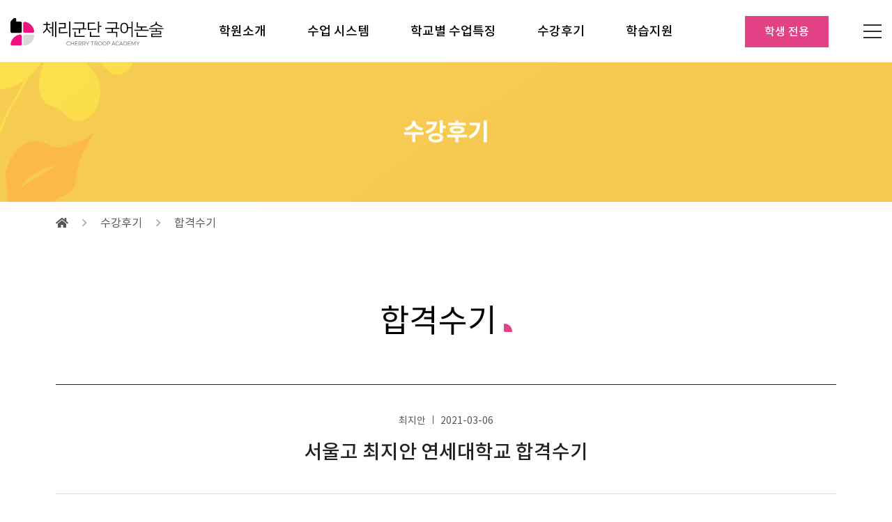

--- FILE ---
content_type: text/html; charset=UTF-8
request_url: https://www.cherrytroop.com/pass/write/all/419
body_size: 7492
content:


<!DOCTYPE html>
<html lang="ko" data-lang="ko">
  <head>
    <!--=================================================
            메타 태그
    ==================================================-->
    <meta charset="UTF-8">
    <meta http-equiv="X-UA-Compatible" content="IE=edge">
    <meta name="viewport" content="width=device-width, initial-scale=1, shrink-to-fit=no, user-scalable=no">

    <title>합격수기 - 체리군단국어논술학원</title>

    <meta name="title"      content="합격수기 - 체리군단국어논술학원">
    <meta name="description"    content="합격수기 - 서초, 반포 국어 스페셜리스트. 서초, 반포 1등 국어 논술학원, 대형강의와 소수정예 수의 장점을 하나로. 체리군단국어논술학원, 국어학원, 세화고등학고, 상문고등학교, 서울고등학교, 세화여자고등학교, 서문여자고등학교, 동덕여자고등학교, 논술, 내신">
    <meta name="keywords"    content="체리군단국어논술학원, 국어학원, 세화고등학고, 상문고등학교, 서울고등학교, 세화여자고등학교, 서문여자고등학교, 동덕여자고등학교, 논술, 내신">

    <meta itemprop="name" content="합격수기 - 체리군단국어논술학원">
    <meta itemprop="image" content="https://www.cherrytroop.com/views/res/imgs/common/og.jpg">
    <meta itemprop="url" content="https://www.cherrytroop.com/pass/write/all/419">
    <meta itemprop="description" content="합격수기 - 서초, 반포 국어 스페셜리스트. 서초, 반포 1등 국어 논술학원, 대형강의와 소수정예 수의 장점을 하나로. 체리군단국어논술학원, 국어학원, 세화고등학고, 상문고등학교, 서울고등학교, 세화여자고등학교, 서문여자고등학교, 동덕여자고등학교, 논술, 내신">
    <meta itemprop="keywords" content="체리군단국어논술학원, 국어학원, 세화고등학고, 상문고등학교, 서울고등학교, 세화여자고등학교, 서문여자고등학교, 동덕여자고등학교, 논술, 내신">

    <meta property="og:type"    content="website">
    <meta property="og:title"    content="합격수기 - 체리군단국어논술학원">
    <meta property="og:description"  content="합격수기 - 서초, 반포 국어 스페셜리스트. 서초, 반포 1등 국어 논술학원, 대형강의와 소수정예 수의 장점을 하나로. 체리군단국어논술학원, 국어학원, 세화고등학고, 상문고등학교, 서울고등학교, 세화여자고등학교, 서문여자고등학교, 동덕여자고등학교, 논술, 내신">
    <meta property="og:image"    content="https://www.cherrytroop.com/views/res/imgs/common/og.jpg">
    <meta property="og:url"    content="https://www.cherrytroop.com/pass/write/all/419">

    <meta name="twitter:card"    content="summary">
    <meta name="twitter:title"    content="합격수기 - 체리군단국어논술학원">
    <meta name="twitter:description"  content="합격수기 - 서초, 반포 국어 스페셜리스트. 서초, 반포 1등 국어 논술학원, 대형강의와 소수정예 수의 장점을 하나로. 체리군단국어논술학원, 국어학원, 세화고등학고, 상문고등학교, 서울고등학교, 세화여자고등학교, 서문여자고등학교, 동덕여자고등학교, 논술, 내신">
    <meta name="twitter:image"    content="https://www.cherrytroop.com/views/res/imgs/common/og.jpg">
    <meta name="twitter:domain"    content="https://www.cherrytroop.com/pass/write/all/419">

    <meta name="naver-site-verification" content="22c9bc86204e4e38c339349fcac10600adfccfeb">
    <meta name="google-site-verification" content="_gmvKc-uRkplRmMGKHR865672Mw143J_VaDr0dsv9W4">

        
    <link rel="canonical" href="https://www.cherrytroop.com/pass/write/all/419">

    <!--=================================================
        파비콘
    ==================================================-->
    <link rel="shortcut icon" href="/views/res/imgs/common/favicon.png">

          <!-- Global site tag (gtag.js) - Google Analytics -->
      <script async src="https://www.googletagmanager.com/gtag/js?id=G-6ZWM0PK89P"></script>
      <script>
        window.dataLayer = window.dataLayer || [];
        function gtag(){dataLayer.push(arguments);}
        gtag('js', new Date());

        gtag('config', 'G-6ZWM0PK89P');
      </script>
    
    <!--=================================================
        스타일시트
    ==================================================-->
    <!--#####===== 폰트 CSS 라이브러리 =====#####-->
    <link  href="/views/res/fonts/font.css" rel="stylesheet">
    <!-- <link href="//fonts.googleapis.com/earlyaccess/nanumgothic.css" rel="stylesheet"> -->
    <!-- <link href="https://fonts.googleapis.com/css?family=Roboto:300,400,500,700,900" rel="stylesheet">-->
    <!-- <link href="https://fonts.googleapis.com/css?family=Roboto+Condensed:400,400i,700,700i" rel="stylesheet">-->

    <!-- fontawesome -->
    <link rel='stylesheet' href="/views/res/lib/default/fontawesome/css/all.min.css">

    <!--#####===== 필수 CSS 라이브러리 =====#####-->
    <!-- jQuery UI -->
    <link rel="stylesheet" href="/views/res/lib/default/jquery-ui-1.12.1/jquery-ui.min.css">
    <!--#####===== CSS 라이브러리 =====#####-->
    <link rel="stylesheet" href="/views/res/lib/custom/swiper/swiper.min.css">

    <!--#####===== 공통 CSS =====#####-->
    <link id="baseCss" href="/views/res/css/base.css?v=9" media="all" rel="stylesheet">
    <link href="/views/res/css/common.css?v=9" media="all" rel="stylesheet">

    <!--#####===== 파일 CSS =====#####-->
    
    <!--#####===== 페이지 CSS =====#####-->
    
    <!--#####===== 페이지 레이아웃 CSS 라이브러리 =====#####-->
    
    <!--#####===== 서브탑 (subTop) CSS =====#####-->
          <link rel="stylesheet" href="/views/layout/subtop/subtop_board/style.css?v=9">
    
    <!--#####===== 페이지 레이아웃 CSS =====#####-->
    
    
    <!--#####===== 게시판 CSS =====#####-->
          <link rel="stylesheet" href="/views/layout/board/board.css?v=9">
          
    <!--#####===== 프레임 CSS =====#####-->
    
    

    <!--=================================================
            스크립트
    ==================================================-->
    <!--[if lt IE 9]>
    <script src="/views/res/lib/default/respond.min.js"></script>
    <script src="/views/res/lib/default/excanvas.min.js"></script>
    <![endif]-->
    <script>
      window.gReconers = {};
      window.gReconers.current_lang = "ko";
      window.gReconers.default_lang = "ko";
      window.gReconers.currency = "원";
      window.gReconers.VIEWURL = "/views/";
      window.gReconers.BASEURL = "https://www.cherrytroop.com/";
    </script>

    <!-- 초기화코드 스크립트 -->
    <script src="/views/res/js/initialize.js"></script>
    <!--#####===== 필수 JS 라이브러리 =====#####-->
    <!-- 제이쿼리 -->
    <script src="/views/res/lib/default/jquery-1.12.4/jquery-1.12.4.min.js"></script>
    <!-- 제이쿼리 UI -->
    <script src="/views/res/lib/default/jquery-ui-1.12.1/jquery-ui.min.js"></script>
    <!-- 부트스트랩 -->
    <script src="/views/res/lib/default/bootstrap_modal/js/bootstrap.min.js"></script>
  </head>
  <body id="pass-pass-body" class="">

  <!--=================================================
            네비게이션
  ==================================================-->
  <!--#####===== 네비 CSS =====#####-->
<link rel="stylesheet" href="/views/layout/nav/nav6/style.css?v=9">

<!--네비게이션-->
<header class="header sub-header">
  <div class="fixed-wrap">
    <div class="header-inner">
      <h1 class="logo">
        <a href="/" class="logo-img">
          <span class="sr-only">체리군단 국어논술</span>
        </a>
      </h1>
      <nav class="pc-nav">
        <ul class="menu-list-wrap">
                                    <li class="menu-list touch-link ">
                <a href="/introduction">학원소개</a>
                <ul class="sub-menu-list-wrap">
                                    <li class="sub-menu-list li1 ">
                    <a href="/introduction">
                      <p class="text">체리군단 국어논술</p>
                    </a>
                  </li>
                                    <li class="sub-menu-list li2 ">
                    <a href="/location">
                      <p class="text">오시는 길</p>
                    </a>
                  </li>
                                  </ul>
              </li>
                                                <li class="menu-list touch-link ">
                <a href="/introduce">수업 시스템</a>
                <ul class="sub-menu-list-wrap">
                                    <li class="sub-menu-list li1 ">
                    <a href="/introduce">
                      <p class="text">수업 시스템 소개</p>
                    </a>
                  </li>
                                    <li class="sub-menu-list li2 ">
                    <a href="/exam">
                      <p class="text">수능 수업</p>
                    </a>
                  </li>
                                    <li class="sub-menu-list li3 ">
                    <a href="/high">
                      <p class="text">고등 내신수업</p>
                    </a>
                  </li>
                                    <li class="sub-menu-list li4 ">
                    <a href="/middle">
                      <p class="text">중등 수업</p>
                    </a>
                  </li>
                                  </ul>
              </li>
                                                <li class="menu-list touch-link ">
                <a href="/sehwa">학교별 수업특징</a>
                <ul class="sub-menu-list-wrap">
                                    <li class="sub-menu-list li1 ">
                    <a href="/sehwa">
                      <p class="text">세화고</p>
                    </a>
                  </li>
                                    <li class="sub-menu-list li2 ">
                    <a href="/sangmoon">
                      <p class="text">상문고</p>
                    </a>
                  </li>
                                    <li class="sub-menu-list li3 ">
                    <a href="/seoul">
                      <p class="text">서울고</p>
                    </a>
                  </li>
                                    <li class="sub-menu-list li4 ">
                    <a href="/sehwags">
                      <p class="text">세화여고</p>
                    </a>
                  </li>
                                    <li class="sub-menu-list li5 ">
                    <a href="/suhmoon">
                      <p class="text">서문여고</p>
                    </a>
                  </li>
                                    <li class="sub-menu-list li6 ">
                    <a href="/dongduk">
                      <p class="text">동덕여고</p>
                    </a>
                  </li>
                                  </ul>
              </li>
                                                <li class="menu-list touch-link on">
                <a href="/reviews">수강후기</a>
                <ul class="sub-menu-list-wrap">
                                    <li class="sub-menu-list li1 ">
                    <a href="/reviews">
                      <p class="text">수강후기</p>
                    </a>
                  </li>
                                    <li class="sub-menu-list li2 on">
                    <a href="/pass">
                      <p class="text">합격수기</p>
                    </a>
                  </li>
                                  </ul>
              </li>
                                                <li class="menu-list touch-link ">
                <a href="/notice">학습지원</a>
                <ul class="sub-menu-list-wrap">
                                    <li class="sub-menu-list li1 ">
                    <a href="/notice">
                      <p class="text">공지사항</p>
                    </a>
                  </li>
                                    <li class="sub-menu-list li2 ">
                    <a href="/reference">
                      <p class="text">자료실</p>
                    </a>
                  </li>
                                  </ul>
              </li>
                              </ul>
      </nav>
      <div class="header-right-wrap">
        <a class="btn-link none flex-lg" href="https://xn--6e0bt7hoqg15v.com/" target="_blank">학생 전용</a>
        <div class="btnPcNav menu-btn-wrap">
          <div class="menu-btn">
            <span class="line"></span>
          </div>
        </div>
      </div>
      <div class="navBg"></div>

      <div class="open-nav-wrap">
        <div class="inner-wrap">
          <ul class="menu-list-wrap">
                                          <li class="menu-list touch-link ">
                  <a href="/introduction" class="has-sub">학원소개</a>

                  <ul class="sub-menu-list-wrap">
                                        <li class="sub-menu-list li1 ">
                      <a href="/introduction" class="text">체리군단 국어논술</a>
                    </li>
                                        <li class="sub-menu-list li2 ">
                      <a href="/location" class="text">오시는 길</a>
                    </li>
                                      </ul>
                </li>
                                                        <li class="menu-list touch-link ">
                  <a href="/introduce" class="has-sub">수업 시스템</a>

                  <ul class="sub-menu-list-wrap">
                                        <li class="sub-menu-list li1 ">
                      <a href="/introduce" class="text">수업 시스템 소개</a>
                    </li>
                                        <li class="sub-menu-list li2 ">
                      <a href="/exam" class="text">수능 수업</a>
                    </li>
                                        <li class="sub-menu-list li3 ">
                      <a href="/high" class="text">고등 내신수업</a>
                    </li>
                                        <li class="sub-menu-list li4 ">
                      <a href="/middle" class="text">중등 수업</a>
                    </li>
                                      </ul>
                </li>
                                                        <li class="menu-list touch-link ">
                  <a href="/sehwa" class="has-sub">학교별 수업특징</a>

                  <ul class="sub-menu-list-wrap">
                                        <li class="sub-menu-list li1 ">
                      <a href="/sehwa" class="text">세화고</a>
                    </li>
                                        <li class="sub-menu-list li2 ">
                      <a href="/sangmoon" class="text">상문고</a>
                    </li>
                                        <li class="sub-menu-list li3 ">
                      <a href="/seoul" class="text">서울고</a>
                    </li>
                                        <li class="sub-menu-list li4 ">
                      <a href="/sehwags" class="text">세화여고</a>
                    </li>
                                        <li class="sub-menu-list li5 ">
                      <a href="/suhmoon" class="text">서문여고</a>
                    </li>
                                        <li class="sub-menu-list li6 ">
                      <a href="/dongduk" class="text">동덕여고</a>
                    </li>
                                      </ul>
                </li>
                                                        <li class="menu-list touch-link on">
                  <a href="/reviews" class="has-sub">수강후기</a>

                  <ul class="sub-menu-list-wrap">
                                        <li class="sub-menu-list li1 ">
                      <a href="/reviews" class="text">수강후기</a>
                    </li>
                                        <li class="sub-menu-list li2 on">
                      <a href="/pass" class="text">합격수기</a>
                    </li>
                                      </ul>
                </li>
                                                        <li class="menu-list touch-link ">
                  <a href="/notice" class="has-sub">학습지원</a>

                  <ul class="sub-menu-list-wrap">
                                        <li class="sub-menu-list li1 ">
                      <a href="/notice" class="text">공지사항</a>
                    </li>
                                        <li class="sub-menu-list li2 ">
                      <a href="/reference" class="text">자료실</a>
                    </li>
                                      </ul>
                </li>
                                      <li>
              <a class="btn-link" href="https://xn--6e0bt7hoqg15v.com/" target="_blank">학생 전용</a>
            </li>
          </ul>
        </div>
        <ul class="bottom-wrap">
                            </ul>
      </div>
    </div>
  </div>
</header>

  <!--#####===== 네비 JS =====#####-->
  <script src="/views/layout/nav/nav6/script.js"></script>

  <!--=================================================
          페이지 컨텐츠
  ==================================================-->
  <div class="page-wrap clear">

      <!--서브탑-->
    <div class="sub-top">
  <div class="bg-overlay"></div>
  <div class="sub-top-image none-md" style="background-image: url(/views/res/imgs/page/subtop_menu_review-m@3x.jpg);"></div>
  <div class="sub-top-image none block-md" style="background-image: url(/views/res/imgs/page/subtop_menu_review.jpg);"></div>
  <div class="sub-top-text">
    <div>
      수강후기    </div>
  </div>
</div><!--.sub-top end-->    
          <!--브레드크럼-->
      <div class="bread-crumb-st1">
  <div class="area">
    <ul class="list-wrap">
      <li class="list home">
        <a href="/"><i class="fas fa-home"></i></a>
      </li>
              <li class="list">
                    <a href="/reviews">수강후기</a>
        </li>
              <li class="list">
                    <a href="/pass/write/all/419">합격수기</a>
        </li>
          </ul>
  </div>
</div>
      
  <!--=================================================
            페이지 컨텐츠
    ==================================================-->
  <div id="pass-pass-page"
       class="page-container relative"
       data-layout="board">
    <div class="in-wrap page-content-wrap">
  <div class="page_bd_wrap" data-bd="2" data-bcat="all" data-bd-layout="default_wide_script">
    <section class="container">
      <div class="area">
        <div class="common-title-wrap">
  <h2 class="title">합격수기</h2>
</div>


<div class="board-view-wrap ">
  <div class="board-view-title">
  <div class="title-st2">
    <div class="inner">
      <!-- 작성자정보 -->
      <ul class="info-wrap">
        <li class="item"><span>최지안</span></li>
        <li class="item"><span class="date">2021-03-06</span></li>
      </ul>
      <!-- 타이틀 -->
      <div class="title-wrap">
                <p class="bd-cate"></p>
        <h3 class="title">
          서울고 최지안 연세대학교 합격수기        </h3>
      </div>
          </div>
  </div>
</div>  <div class="board-view-content">
    <div class="post-st1">
    <div class="confirm-password">
    <h2 class="title"><label for="bc_pw">비밀글 보기</label></h2>
  <p class="desc"><label for="bc_pw">이 글은 비밀글입니다. 비밀번호를 입력해 주세요.</label></p>
    <form id="confirm_form" class="form-field-st1 validWrap" action="/_board/confirm" method="post" enctype="multipart/form-data" autocomplete="off">
    <input type="hidden" name="ctn" value="d3a7cb6467fd08d520a10cc9154b1b17" />
    <input type="hidden" name="ajax" value="true">
    <input type="hidden" name="redirect_url" value="/pass/write/all/419?">
    <input type="hidden" name="bc_idx" value="419">
    <input type="hidden" name="mode" value="write">
    <input type="password"
            name="bc_pw"
            id="bc_pw"
            class="valid_input center-align"
            data-label="비밀번호">
    <input type="text" class="none">
  </form>
  <div class="btn-group">
    <button class="btn-sm btn-outline-st2 pw_submit_btn"
            data-form="confirm_form"
            data-pkval="419"
            data-redirect="/pass">확인</button>
    <button class="none delete_board_btn"
            data-pkval="419"
            data-redirect="/pass">
  </div>
</div>  
  </div>  </div>
    <div class="prevnext-st3">
    <dl class="prev-post-link">
      <dt class="link-title prev none-post">이전글</dt>
      <dd class="link-body">
              <div class="link none-post">
          <span class="title">이전글이 없습니다.</span>
        </div>
            </dd>
    </dl>
    <dl class="next-post-link">
      <dt class="link-title none-post"> 다음글</dt>
      <dd class="link-body">
            <div class="link none-post">
        <span class="title">다음글이 없습니다.</span>
      </div>
            </dd>
    </dl>
    <div class="btn-group">
      <a class="btn-full-xl btn-outline-st1" href="/pass/lists/">목록</a>
    </div>
  </div><!--.post-link-wrap end-->
</div>      </div>
    </section>
  </div>
</div>
  </div><!--/.page-container-->
  </div>

  <!--=================================================
          팝업
  ==================================================-->
  <!--=================================================
        알림 창
==================================================-->
<div id="alert_modal" class="modal alert-modal">
  <div class="modal-dialog">
    <div class="modal-content">
      <div class="modal-header">
        <p class="modal-title"></p>
        <button type="button" class="close btn-close" data-dismiss="modal" aria-label="Close"></button>
      </div>
      <div class="modal-body"></div>
      <div class="modal-footer">
        <button type="button" class="btn-popup btn-point modal-btn ok_btn" data-dismiss="modal">확인</button>
      </div>
    </div>
  </div>
</div>

<!--=================================================
        컨펌 창
==================================================-->
<div id="confirm_modal" class="alert-modal modal">
  <div class="modal-dialog">
    <div class="modal-content">
      <div class="modal-header">
        <p class="modal-title"></p> 
        <button type="button" class="close btn-close" data-dismiss="modal" aria-label="Close"></button>
      </div>
      <div class="modal-body word-break"></div>
      <div class="modal-footer">
        <div class="btn-group">
          <button type="button" class="btn-popup btn-outline-st1 cancel_btn" data-dismiss="modal">취소</button>
          <button type="button" class="btn-popup btn-point ok_btn">확인</button>
        </div>
      </div>
    </div>
  </div>
</div>

<!--=================================================
        프롬프트 확인창
==================================================-->
<div id="prompt_modal" class="alert-modal modal">
  <div class="modal-dialog">
    <div class="modal-content">
      <div class="modal-header">
        <p class="modal-title">프롬프트를 입력해주세요</p>
        <button type="button" class="close btn-close" data-dismiss="modal" aria-label="Close"></button>
      </div>
      <div class="modal-body">
        <div class="prompt_text"></div>
        <input type="text" class="form-control prompt_input">
      </div>
      <div class="modal-footer">
        <button type="button" class="btn-popup btn-point ok_btn" data-dismiss="modal">확인</button>
      </div>
    </div>
  </div>
</div>

<!--=================================================
        팝업
==================================================-->


  <!--=================================================
          폼
  ==================================================-->
  <!--=================================================
      삭제 폼
==================================================-->
<form id="delete_bc_form" action="/_board/delete" method="post">
  <input type="hidden" name="ctn" value="d3a7cb6467fd08d520a10cc9154b1b17" />
  <input type="hidden" name="pkval">
  <input type="hidden" name="redirect"  value="https://www.cherrytroop.com/pass/write/all/419">
</form>

<!--=================================================
      리스트 폼
==================================================-->
<form id="list_form" action="/_crud/list_change" method="post">
  <input type="hidden" name="table"    value="inu_board_content">
  <input type="hidden" name="redirect"  value="https://www.cherrytroop.com/pass/write/all/419">
  <input type="hidden" name="type">
  <input type="hidden" name="json">
</form>


<!--=================================================
      다운로드 폼
==================================================-->
<form id="download_form" action="/_files/download" method="get">
  <input type="hidden" name="idx">
</form>
  <!--=================================================
           푸터
  ==================================================-->
      <footer id="footer">
  <div class="footer-content-wrap">
    <div class="area">
      <div class="footer-top">
        <div class="footer-logo">
          <img src="/views/res/imgs/common/footer-logo.svg" alt="체리군단 국어논술">
        </div>
      </div>
      
      <div class="footer-content">
        <div class="footer-link-wrap">
          <a href="/ko/privacy" class="link-txt"><em class="point">개인정보 처리방침</em></a>
          <a href="/ko/cookie" class="link-txt">쿠키정책</a>
        </div>
        <address class="info-items">
          <dl class="item">
            <dt class="title">대표</dt>
            <dd class="cont">최희수</dd>
          </dl>
          <dl class="item">
            <dt class="title">문의</dt>
            <dd class="cont"><a href="tel:02-3487-3660">02-3487-3660</a></dd>
          </dl>
          <dl class="item">
            <dt class="title">주소</dt>
            <dd class="cont">서울특별시 서초구 서초3동 1467-1번지 한빛빌딩 3층 </dd>
          </dl>
        </address>
        <div class="footer-bottom">
          <small class="copyright">
            ⓒ <span class="site-name">체리군단국어논술학원</span> All Rights Reserved.
          </small>
        </div>
      </div>

    </div>
  </div>
  
  

  <div class="footer-btns">
    <a href="#" class="btn-top">
      <span class="arrow"></span>
      <span>TOP</span>
    </a>
  </div>
</footer>
<!-- 모달 팝업-->

  
  <!--=================================================
          언어데이터
  ==================================================-->
  <script>
  var UTILS = {};

  UTILS.langObj = {
    //유효성 검사
    require         : "필수값",

    empty         : "입력",
    select     : "선택",
    radio     : "선택",
    check      : "체크",
    empty_comb      : "<%= label %><%= pp %> <%= action %>해주세요",

    file_comb      : "파일 확장자는 <%= ext %>만 등록 가능합니다.",

    length_min_txt      : "글자 이상",
    length_max_txt      : "",
    length_comb      : "<%= label %><%= pp %> <%= min_len %> <%= length_min_txt %> <%= max_len %> <%= length_max_txt %> 이어야 합니다",

    pwsame_confirm : "비밀번호가 일치하지 않습니다.",

    num         : "숫자만 입력 가능합니다.",
    dashnum     : "숫자, 특수기호(-)만 입력 가능합니다.",
    low_eng     : "영문 소문자만 입력 가능합니다.",
    up_eng      : "영문 대문자만 입력 가능합니다.",
    eng         : "영문만 입력 가능합니다.",
    kor         : "한글만 입력 가능합니다.",
    low_eng_num : "영문 소문자, 숫자, 특수기호(_)만 입력 가능합니다.",
    up_eng_num  : "영문 대문자, 숫자, 특수기호(_)만 입력 가능합니다.",
    eng_num     : "영문, 숫자, 특수기호(_)만 입력 가능합니다.",
    eng_num_dash: "",
    email       : "올바른 이메일 주소만 입력 가능합니다.",
    mobile      : "올바른 휴대폰 번호만 입력 가능합니다.",
    phone       : "올바른 전화번호만 입력 가능합니다.",
    url         : "올바른 도메인 정보만 입력 가능합니다.",
    password    : "영어와 숫자가 조합 되어야 합니다.",
    password2    : "영어대문자, 소문자, 숫자, 특수문자가 조합 되어야 합니다.",
    regxp_comb    : "<%= label %><%= pp %> <%= regexp %>",

    db_exist_comb    : "<%= label %> 에 중복된 값이 존재합니다.",
    
    //성별
    msg_남성 : "남성 Male", //남성
    msg_여성 : "여성 Female", //여성

    //회원가입
    msg_이전 : "이전", // 이전
    msg_다음 : "다음", // 다음
    msg_가입하기 : "가입하기", // 가입하기


    // [ Message ]
    //공통
    msg_확인 : "확인", // 확인
    msg_취소 : "취소", // 취소
    msg_등록 : "등록",// 등록
    msg_수정 : "수정",// 수정
    msg_되었습니다 : "되었습니다",// 되었습니다
    msg_등록완료 : "등록되었습니다.",// 등록되었습니다.
    msg_삭제완료 : "삭제되었습니다.",// 삭제되었습니다.
    msg_삭제확인 : "삭제하시겠습니까?",// 삭제하시겠습니까?
    msg_탈퇴확인 : "탈퇴하시겠습니까?", //탈퇴하시겠습니까?
    msg_검색어입력 : "검색어를 입력해주세요.", // 검색어를 입력해주세요.
    msg_잘못된요청 : "잘못된 요청입니다.",// 잘못된 요청입니다.
    msg_인증실패 : "인증에 실패하였습니다.<br> 에러내용 : ",// 인증에 실패하였습니다.<br> 에러내용
    msg_필수값입력 : "필수값을 입력해주세요.",//필수값을 입력해주세요.
    msg_자동등록방지 : "자동등록방지를 체크해주세요.",//자동등록방지를 체크해주세요.
    msg_최대길이1 : "최대 ",// 최대 @숫자
    msg_최대길이2 : "자 이내로 작성해주세요",// @자 이내로 작성해주세요

    //로그인&회원가입
    msg_로그인_필요 : "로그인이 필요합니다.",//로그인이 필요합니다.
    msg_로그인_필요_로그인페이지이동 : "로그인이 필요합니다.<br>로그인페이지로 이동하시겠습니까?",//로그인이 필요합니다. 로그인페이지로 이동하시겠습니까?
    msg_회원가입_종료 : "회원가입을 종료하시겠습니까?",//회원가입을 종료하시겠습니까?

    //상품
    msg_선택 : "선택",// 선택
    msg_선택된상품을 : "선택된 상품을",// 선택된 상품을 (영문은 '하시겠습니까?'와 반대 순서)
    msg_하시겠습니까 : "하시겠습니까?",// 하시겠습니까?
    msg_상품_상품선택 : "주문하실 상품을 선택하여 주세요.",// 주문하실 상품을 선택하여 주세요.
    msg_상품_옵션선택 : "필요한 옵션을 선택해주세요.",// 필요한 옵션을 선택해주세요.
    msg_상품_중복_추가상품 : "이미 선택된 추가상품 입니다.",// 이미 선택된 추가상품 입니다.
    msg_상품_중복_옵션 : "이미 선택된 옵션입니다.",// 이미 선택된 옵션입니다.
    msg_상품_최대수량 : "최대 주문가능 수량을 초과하셨습니다.",// 최대 주문가능 수량을 초과하셨습니다.
    msg_상품_최소수량 : "최소 주문가능 수량입니다.",// 최소 주문가능 수량입니다.
    msg_결제실패_에러 : "결제에 실패하였습니다.<br>에러내용 : ", // 결제에 실패했습니다.<br>에러내용: 
    msg_모두구매확정_안내문구 : "구매 확정 시 같은 주문에 대한 모든 주문상품이 구매확정됩니다.", //구매 확정 시 같은 주문에 대한 모든 주문상품이 구매확정됩니다.
    msg_반품취소교환상품은예외 : "단 이미 반품, 취소, 교환을 하거나 요청한 상품은 예외입니다.", // 단 이미 반품, 취소, 교환을 하거나 요청한 상품은 예외입니다.
    msg_구매확정이후불가능 : "구매확정 이후에는 반품, 교환이 불가능합니다.", // 구매확정 이후에는 반품, 교환이 불가능합니다.
    msg_구매확정 : "구매확정", // 구매확정 버튼에 사용
    confirm_상품_바로구매_비회원 : "비회원으로 구매하셨을 경우,비회원 주문조회로 관련 내용을 확인하실 수 있습니다.<br><p class='modal-notice'>비회원으로 상품 구매 시 적립금 증정, 쿠폰 등 다양한 혜택을 받아보기 어려운 점 참고 부탁드립니다.</p>", // 비회원으로 구매하셨을 경우,비회원 주문조회로 관련 내용을 확인하실 수 있습니다.

    //위시리스트
    msg_위시리스트_삭제확인 : "상품을 위시리스트에서 삭제하시겠습니까?",// 상품을 위시리스트에서 삭제하시겠습니까?

    //장바구니
    msg_장바구니_삭제확인 : "상품을 장바구니에서 삭제하시겠습니까?",// 상품을 장바구니에서 삭제하시겠습니까?
    msg_장바구니_삭제_상품없음 : "삭제할 상품이 없습니다.",// 삭제할 상품이 없습니다.
    msg_장바구니_선택해제 : "구매 불가능 상품 선택을 해제해주세요",// 구매 불가능 상품 선택을 해제해주세요
    msg_필수옵션삭제 : "필수 옵션을 모두 삭제할 수는 없습니다.",// 필수 옵션을 모두 삭제할 수는 없습니다.

    //작성 및 등록
    msg_등록_파일제한_이미지 : "이미지 파일만 등록 가능합니다.",//이미지 파일만 등록 가능합니다.
    msg_등록_최대용량 : "최대 용량을 초과하였습니다. <br><%= max_size %> 이하로 등록해주세요.",//최대용량을 초과하였습니다.
    msg_등록_최대갯수1 : "사진은 최대",//사진은 최대 @개 까지 등록하실수 있습니다.
    msg_등록_최대갯수2 : "개 까지 등록하실수 있습니다.",
    msg_등록_연속등록 : "연속해서 작성하실 수 없습니다.<br>잠시 후에 다시 등록해주세요.", //연속해서 작성하실 수 없습니다.<br>잠시 후에 다시 등록해주세요.
  
    //댓글
    msg_댓글_삭제확인 : "댓글을 삭제하시겠습니까?<br>삭제한 댓글은 복구할 수 없습니다.", //"Are you sure you want to delete the comments?<br>Any comments you delete cannot be recovered." //댓글을 삭제하시겠습니까?<br>삭제한 댓글은 복구할 수 없습니다.
    msg_댓글_수정확인 : "댓글을 수정하기 위해<br>작성 시 입력한 비밀번호가 필요합니다.", //"Are you sure you want to update the comments?" //댓글을 수정하시겠습니까?

    //문구
    msg_품절 : "품절", // 품절, sold out

    // 모달 문구
    msg_장바구니로이동 : "장바구니로 이동하기", // 품절, sold out
    msg_쇼핑계속하기 : "쇼핑 계속하기", // 품절, sold out
    msg_로그인 : "로그인",
    회원_비회원구매하기 : "비회원 구매하기",
    msg_비밀번호불일치 : "비밀번호가 일치하지 않습니다.",
  }
</script>
  
  <!--=================================================
          스크립트
  ==================================================-->
  <!--#####===== JS 라이브러리 =====#####-->
  <!-- lodash -->  <script src="/views/res/lib/custom/lodash/lodash.min.js"></script>
  <!-- Swiper -->  <script src="/views/res/lib/custom/swiper/swiper.min.js"></script>
  <!-- ScrollMagic -->
  <script src="/views/res/lib/custom/scrollmagic/uncompressed/ScrollMagic.js"></script>
  <script src="/views/res/lib/custom/scrollmagic/uncompressed/plugins/debug.addIndicators.js"></script>
  <script src="https://cdnjs.cloudflare.com/ajax/libs/gsap/3.0.5/gsap.min.js"></script>
  <script src="/views/res/lib/custom/scrollmagic/uncompressed/plugins/animation.gsap.js"></script>
  
  <!--#####===== 공통 JS =====#####-->
  <script src="/views/res/js/utils/asyncLoader.js?v=9"></script>
  <script src="/views/res/js/helper.js?v=9"></script>

  <!--#####===== 페이지 레이아웃 JS 라이브러리 =====#####-->
  
  <!--#####===== 공통 JS =====#####-->
  <script src="/views/res/js/script.js?v=9"></script>

  <!--#####===== 파일 JS =====#####-->
  
  <!--#####===== 서브탑 (subTop) JS =====#####-->
  
  <!--#####===== 페이지 JS =====#####-->
  
  <!--#####===== 페이지 레이아웃 JS =====#####-->
  
  
  <!--#####===== 게시판 JS =====#####-->
      <script src="/views/layout/board/board.js?v=9"></script>
    <script>
      if (typeof(window["board"]["common"]["password"]) == "function"){
        window["board"]["common"]["password"]($(".page_bd_wrap"));
      }
    </script>
          <script src="/views/layout/board/default_wide/script.js?v=9"></script>
      <script>
        if (typeof(window["board"]["default_wide_script"]["password"]) == "function"){
          window["board"]["default_wide_script"]["password"]($(".page_bd_wrap"));
        }
      </script>
        <!--#####===== 프레임 JS =====#####-->
  
  </body>
</html>

--- FILE ---
content_type: text/css
request_url: https://www.cherrytroop.com/views/res/css/base.css?v=9
body_size: 24166
content:
html,body,div,span,applet,object,iframe,h1,h2,h3,h4,h5,h6,p,blockquote,pre,a,abbr,acronym,address,big,cite,code,del,dfn,em,img,ins,kbd,q,s,samp,small,strike,strong,sub,sup,tt,var,b,u,i,center,dl,dt,dd,ol,ul,li,fieldset,form,label,legend,caption,article,aside,canvas,details,embed,figure,figcaption,footer,header,hgroup,menu,nav,output,ruby,section,summary,time,mark,audio,video{margin:0;padding:0;border:0;font-size:100%;font:inherit;vertical-align:baseline;word-break:keep-all}html{line-height:1.15;-ms-text-size-adjust:100%;-webkit-text-size-adjust:100%}article,aside,footer,header,nav,section{display:block}figcaption,figure,main{display:block}hr{box-sizing:content-box;height:0;overflow:visible}pre{font-family:monospace, monospace;font-size:1em}a{background-color:transparent;-webkit-text-decoration-skip:objects}ol,ul{list-style:none}abbr[title]{border-bottom:none;text-decoration:underline;text-decoration:underline dotted}b,strong{font-weight:inherit}b,strong{font-weight:bolder}code,kbd,samp{font-family:monospace, monospace;font-size:1em}dfn{font-style:italic}mark{background-color:#ff0;color:#000}sub,sup{line-height:0;position:relative;vertical-align:baseline}sub{bottom:-0.25em}sup{top:-0.5em}audio,video{display:inline-block}audio:not([controls]){display:none;height:0}svg:not(:root){overflow:hidden}input,textarea{-webkit-appearance:none;-webkit-border-radius:0}.cke_dialog_open input,.cke_dialog_open textarea{-webkit-appearance:auto}input:-webkit-autofill{-webkit-box-shadow:0 0 0 30px #fff inset;-webkit-text-fill-color:#000}input:-webkit-autofill,input:-webkit-autofill:hover,input:-webkit-autofill:focus,input:-webkit-autofill:active{transition:background-color 5000s ease-in-out 0s}select{-webkit-appearance:none;-moz-appearance:none;border-radius:0}button,input,optgroup,select,textarea{margin:0;padding:0}button,input{overflow:visible;border-radius:0}button,select{text-transform:none}button,html [type="button"],[type="reset"],[type="submit"]{-webkit-appearance:button}button::-moz-focus-inner,[type="button"]::-moz-focus-inner,[type="reset"]::-moz-focus-inner,[type="submit"]::-moz-focus-inner{border-style:none;padding:0}button:-moz-focusring,[type="button"]:-moz-focusring,[type="reset"]:-moz-focusring,[type="submit"]:-moz-focusring{outline:1px dotted ButtonText}legend{box-sizing:border-box;color:inherit;display:table;max-width:100%;padding:0;white-space:normal}progress{display:inline-block;vertical-align:baseline}textarea{overflow:auto;border-radius:0}input::-ms-clear{display:none}input[type='password']::-ms-reveal{display:none;width:0;height:0}[type="checkbox"],[type="radio"]{box-sizing:border-box;padding:0}[type="number"]::-webkit-inner-spin-button,[type="number"]::-webkit-outer-spin-button{height:auto}[type="search"]{-webkit-appearance:textfield;outline-offset:-2px}[type="search"]::-webkit-search-cancel-button,[type="search"]::-webkit-search-decoration{-webkit-appearance:none}::-webkit-file-upload-button{-webkit-appearance:button;font:inherit}details,menu{display:block}summary{display:list-item}canvas{display:inline-block}template{display:none}[hidden]{display:none}table:not([cellspacing]){border-collapse:collapse;border-spacing:0;word-break:keep-all}a,a:hover,a:focus{color:inherit;text-decoration:none}*{-webkit-box-sizing:border-box;-moz-box-sizing:border-box;box-sizing:border-box}img{display:inline-block;max-width:100%;height:auto;border-style:none}input,button,select,textarea{font-family:inherit;font-size:inherit;line-height:inherit;outline:none}.cke_screen_reader_only{height:0 !important}button{background-color:transparent;border:none;border-radius:0;outline:none}select::-ms-expand{display:none}.init-css a,.init-css abbr,.init-css address,.init-css area,.init-css article,.init-css aside,.init-css div,.init-css kbd,.init-css keygen,.init-css label,.init-css legend,.init-css li,.init-css link,.init-css map,.init-css mark,.init-css menu,.init-css meta,.init-css meter,.init-css nav,.init-css noscript,.init-css object,.init-css ol,.init-css optgroup,.init-css option,.init-css output,.init-css p,.init-css param,.init-css pre,.init-css progress,.init-css q,.init-css rp,.init-css rt,.init-css ruby,.init-css s,.init-css samp,.init-css script,.init-css section,.init-css select,.init-css small,.init-css source,.init-css span,.init-css strong,.init-css style,.init-css sub,.init-css summary,.init-css sup,.init-css track,.init-css textarea,.init-css time,.init-css title,.init-css u,.init-css ul,.init-css var,.init-css video,.init-css wbr{animation:none;animation-delay:0;animation-direction:normal;animation-duration:0;animation-fill-mode:none;animation-iteration-count:1;animation-name:none;animation-play-state:running;animation-timing-function:ease;backface-visibility:visible;background:0;background-attachment:scroll;background-clip:border-box;background-color:transparent;background-image:none;background-origin:padding-box;background-position:0 0;background-position-x:0;background-position-y:0;background-repeat:repeat;background-size:auto auto;border:0;border-style:solid;border-width:medium;border-color:inherit;border-bottom:0;border-bottom-color:inherit;border-bottom-left-radius:0;border-bottom-right-radius:0;border-bottom-style:none;border-bottom-width:medium;border-collapse:collapse;border-image:none;border-left:0;border-left-color:inherit;border-left-style:none;border-left-width:medium;border-radius:0;border-right:0;border-right-color:inherit;border-right-style:none;border-right-width:medium;border-spacing:0;border-top:0;border-top-color:inherit;border-top-left-radius:0;border-top-right-radius:0;border-top-style:none;border-top-width:medium;bottom:auto;box-shadow:none;box-sizing:content-box;caption-side:top;clear:none;clip:auto;color:inherit;columns:auto;column-count:auto;column-fill:balance;column-gap:normal;column-rule:medium none currentColor;column-rule-color:currentColor;column-rule-style:none;column-rule-width:none;column-span:1;column-width:auto;content:normal;counter-increment:none;counter-reset:none;direction:ltr;display:inline;empty-cells:show;float:none;font:normal;font-family:inherit;font-style:normal;font-variant:normal;font-weight:normal;height:auto;hyphens:none;left:auto;letter-spacing:normal;line-height:normal;list-style:none;list-style-image:none;list-style-position:outside;list-style-type:disc;margin:0;margin-bottom:0;margin-left:0;margin-right:0;margin-top:0;max-height:none;max-width:none;min-height:0;min-width:0;opacity:1;orphans:0;outline:0;outline-color:invert;outline-style:none;outline-width:medium;overflow:visible;overflow-x:visible;overflow-y:visible;padding:0;padding-bottom:0;padding-left:0;padding-right:0;padding-top:0;page-break-after:auto;page-break-before:auto;page-break-inside:auto;perspective:none;perspective-origin:50% 50%;position:static;quotes:'\201C' '\201D' '\2018' '\2019';right:auto;tab-size:8;table-layout:auto;text-align:inherit;text-align-last:auto;text-decoration:none;text-decoration-color:inherit;text-decoration-line:none;text-decoration-style:solid;text-indent:0;text-shadow:none;text-transform:none;top:auto;transform:none;transform-style:flat;transition:none;transition-delay:0s;transition-duration:0s;transition-property:none;transition-timing-function:ease;unicode-bidi:normal;vertical-align:baseline;visibility:visible;white-space:normal;widows:0;width:auto;word-spacing:normal;z-index:auto}.init-css html{display:block}.init-css head,.init-css link,.init-css meta,.init-css script,.init-css style,.init-css title{display:none}.init-css body{display:block;margin:8px}.init-css p{display:block;margin-top:1em;margin-bottom:1em;margin-left:0;margin-right:0;margin:1em 0}.init-css address,.init-css article,.init-css aside,.init-css div,.init-css footer,.init-css header,.init-css hgroup,.init-css layer,.init-css main,.init-css nav,.init-css section{display:block}.init-css marquee{display:inline-block;overflow:-webkit-marquee}.init-css blockquote{display:block;margin-top:1em;margin-bottom:1em;margin-left:40px;margin-right:40px;margin:1em 40px}.init-css figcaption{display:block}.init-css figure{display:block;margin-top:1em;margin-bottom:1em;margin-left:40px;margin-right:40px;margin:1em 40px}.init-css q{display:inline}.init-css q::before{content:open-quote}.init-css q::after{content:close-quote}.init-css center{display:block;text-align:-webkit-center}.init-css hr{display:block;margin-top:0.5em;margin-bottom:0.5em;margin-left:auto;margin-right:auto;margin:0.5em auto;border-style:inset;border-width:1px}.init-css video{object-fit:contain}.init-css h1{display:block;font-size:2em;margin-top:0.67em;margin-bottom:0.67em;margin-left:0;margin-right:0;margin:0.67em 0;font-weight:bold}.init-css :matches(article,aside,nav,section) h1{font-size:1.5em;margin-top:0.83em;margin-bottom:0.83em;margin:0.83em 0}.init-css :matches(article,aside,nav,section) :matches(article,aside,nav,section) h1{font-size:1.17em;margin-top:1em;margin-bottom:1em;margin:1em 0}.init-css :matches(article,aside,nav,section) :matches(article,aside,nav,section) :matches(article,aside,nav,section) h1{font-size:1.00em;margin-top:1.33em;margin-bottom:1.33em;margin:1.33em 0}.init-css :matches(article,aside,nav,section) :matches(article,aside,nav,section) :matches(article,aside,nav,section) :matches(article,aside,nav,section) h1{font-size:.83em;margin-top:1.67em;margin-bottom:1.67em;margin:1.67em 0}.init-css :matches(article,aside,nav,section) :matches(article,aside,nav,section) :matches(article,aside,nav,section) :matches(article,aside,nav,section) :matches(article,aside,nav,section) h1{font-size:.67em;margin-top:2.33em;margin-bottom:2.33em;margin:2.33em 0}.init-css h2{display:block;font-size:1.5em;margin-top:0.83em;margin-bottom:0.83em;margin-left:0;margin-right:0;margin:0.83em 0;font-weight:bold}.init-css h3{display:block;font-size:1.17em;margin-top:1em;margin-bottom:1em;margin-left:0;margin-right:0;margin:1em 0;font-weight:bold}.init-css h4{display:block;margin-top:1.33em;margin-bottom:1.33em;margin-left:0;margin-right:0;margin:1.33em 0;font-weight:bold}.init-css h5{display:block;font-size:.83em;margin-top:1.67em;margin-bottom:1.67em;margin-left:0;margin-right:0;margin:1.67em 0;font-weight:bold}.init-css h6{display:block;font-size:.67em;margin-top:2.33em;margin-bottom:2.33em;margin-left:0;margin-right:0;margin:2.33em 0;font-weight:bold}.init-css table{display:table;border-color:gray}.init-css thead{display:table-header-group;vertical-align:middle;border-color:inherit}.init-css tbody{display:table-row-group;vertical-align:middle;border-color:inherit}.init-css tfoot{display:table-footer-group;vertical-align:middle;border-color:inherit}.init-css table>tr{vertical-align:middle}.init-css col{display:table-column}.init-css colgroup{display:table-column-group}.init-css tr{display:table-row;vertical-align:inherit;border-color:inherit}.init-css td,.init-css th{display:table-cell;vertical-align:inherit}.init-css th{font-weight:bold}.init-css caption{display:table-caption;text-align:-webkit-center}.init-css ul,.init-css menu,.init-css dir{display:block;list-style-type:disc;margin-top:1em;margin-bottom:1em;margin-left:0;margin-right:0;margin:1em 0;padding-left:40px;padding:40px}.init-css ol{display:block;list-style-type:decimal;margin-top:1em;margin-bottom:1em;margin-left:0;margin-right:0;margin:1em 0;padding-left:40px;padding-left:40px}.init-css li{display:list-item;text-align:-webkit-match-parent}.init-css ul ul,.init-css ol ul{list-style-type:circle}.init-css ol ol ul,.init-css ol ul ul,.init-css ul ol ul,.init-css ul ul ul{list-style-type:square}.init-css dd{display:block;margin-left:40px;margin-left:40px}.init-css dl{display:block;margin-top:1em;margin-bottom:1em;margin-left:0;margin-right:0}.init-css dt{display:block}.init-css ol ul,.init-css ul ol,.init-css ul ul,.init-css ol ol{margin-top:0;margin-bottom:0;margin-left:0;margin-right:0}.init-css form{display:block;margin-top:0em}.init-css label{cursor:default}.init-css legend{display:block;padding-left:2px;padding-right:2px;padding-left:2px;padding-right:2px;border:none}.init-css fieldset{display:block;margin-left:2px;margin-right:2px;-webkit-padding-before:0.35em;padding-left:0.75em;padding-right:0.75em;-webkit-padding-after:0.625em;border:2px groove ThreeDFace;min-width:-webkit-min-content}.init-css button{-webkit-appearance:button}.init-css input,.init-css textarea,.init-css keygen,.init-css select,.init-css button,.init-css isindex,.init-css meter,.init-css progress{-webkit-writing-mode:horizontal-tb !important}.init-css input,.init-css textarea,.init-css keygen,.init-css select,.init-css button,.init-css isindex{margin:0em;color:initial;letter-spacing:normal;word-spacing:normal;line-height:normal;text-transform:none;text-indent:0;text-shadow:none;display:inline-block;text-align:start}.init-css input[type="hidden"]{display:none}.init-css input,.init-css input:matches([type="password"],[type="search"]),.init-css isindex{-webkit-appearance:textfield;background-color:white;border:2px inset;padding:1px;-webkit-rtl-ordering:logical;-webkit-user-select:text;cursor:auto}.init-css input[type="search"]{-webkit-appearance:searchfield;box-sizing:border-box}.init-css input::-webkit-textfield-decoration-container{display:flex;align-items:center;content:none !important}.init-css input[type="search"]::-webkit-textfield-decoration-container{direction:ltr}.init-css input::-webkit-clear-button{-webkit-appearance:searchfield-cancel-button;display:inline-block;flex:none;margin-left:2px}.init-css input[type="search"]::-webkit-search-cancel-button{-webkit-appearance:searchfield-cancel-button;display:block;flex:none;align-self:flex-start;margin:auto 0}.init-css input[type="search"]::-webkit-search-decoration{-webkit-appearance:searchfield-decoration;display:block;flex:none;align-self:flex-start;margin:auto 0}.init-css input[type="search"]::-webkit-search-results-decoration{-webkit-appearance:searchfield-results-decoration;display:block;flex:none;align-self:flex-start;margin:auto 0}.init-css input[type="search"]::-webkit-search-results-button{-webkit-appearance:searchfield-results-button;display:block;flex:none}.init-css input::-webkit-inner-spin-button{-webkit-appearance:inner-spin-button;display:block;position:relative;cursor:default;height:1.5em;vertical-align:top;flex:none;-webkit-user-select:none}.init-css input::-webkit-auto-fill-button{-webkit-mask-image:-webkit-image-set(url("[data-uri]") 1x, url("[data-uri]") 2x);-webkit-mask-size:15px 12px;width:15px;height:12px;margin-left:3px;margin-right:2px;background-color:black;flex:none;-webkit-user-select:none}.init-css input::-webkit-auto-fill-button:hover{background-color:#007aff}.init-css input::-webkit-auto-fill-button:active{background-color:#003cdb}.init-css input::-webkit-caps-lock-indicator{-webkit-appearance:caps-lock-indicator;content:url('data:image/svg+xml,<svg xmlns="http://www.w3.org/2000/svg" width="17" height="17"><path fill="black" fill-opacity="0.4" d="M12.5 0.5A 4 4 0 0 1 16.5 4.5L 16.5 12.5A 4 4 0 0 1 12.5 16.5L 4.5 16.5A 4 4 0 0 1 0.5 12.5L 0.5 4.5A 4 4 0 0 1 4.5 0.5L 12.5 0.5M 8.5 2L 4 7L 6.25 7L 6.25 10.25L 10.75 10.25L 10.75 7L 13 7L 8.5 2M 10.75 12L 6.25 12L 6.25 14.25L 10.75 14.25L 10.75 12"/></svg>');align-self:stretch;flex:none;-webkit-user-select:none}.init-css keygen,.init-css select{border-radius:5px}.init-css keygen::-webkit-keygen-select{margin:0px}.init-css textarea{-webkit-appearance:textarea;-webkit-nbsp-mode:space;-webkit-line-break:after-white-space;flex-direction:column;resize:auto;cursor:auto;padding:2px;white-space:pre-wrap;word-wrap:break-word}.init-css ::-webkit-input-placeholder{-webkit-text-security:none;color:darkGray;pointer-events:none !important}.init-css input::-webkit-input-placeholder,.init-css isindex::-webkit-input-placeholder{white-space:pre;word-wrap:normal;overflow:hidden}.init-css input[type="password"]{-webkit-text-security:disc !important}.init-css input:matches([type="hidden"],[type="image"],[type="file"]){-webkit-appearance:initial;padding:initial;background-color:initial;border:initial}.init-css input[type="file"]{align-items:baseline;color:inherit;text-align:start !important}.init-css input:-webkit-autofill{background-color:#FAFFBD !important;background-image:none !important;color:#000000 !important}.init-css input:matches([type="radio"],[type="checkbox"]){margin:3px 2px;padding:initial;background-color:initial;border:initial}.init-css input:matches([type="button"],[type="submit"],[type="reset"]){-webkit-appearance:push-button;white-space:pre}.init-css input[type="file"]::-webkit-file-upload-button{-webkit-appearance:push-button;white-space:nowrap;margin:0;font-size:inherit}.init-css input:matches([type="button"],[type="submit"],[type="reset"]),.init-css input[type="file"]::-webkit-file-upload-button,.init-css button{align-items:flex-start;text-align:center;cursor:default;color:ButtonText;padding:0 1.0em;border:1px solid #4c4c4c;background-color:rgba(255,255,255,0.01);font:11px Helvetica;box-sizing:border-box}.init-css input:matches([type="button"],[type="submit"],[type="reset"]):active,.init-css input[type="file"]::-webkit-file-upload-button:active,.init-css button:active{color:ActiveButtonText}.init-css input[type="range"]{-webkit-appearance:slider-horizontal;padding:initial;border:initial;margin:2px;color:#909090}.init-css input[type="range"]::-webkit-slider-container,.init-css input[type="range"]::-webkit-media-slider-container{flex:1;box-sizing:border-box;display:flex;align-contents:center}.init-css input[type="range"]::-webkit-slider-runnable-track{flex:1;align-self:center;box-sizing:border-box;display:block}.init-css input[type="range"]::-webkit-slider-thumb,.init-css input[type="range"]::-webkit-media-slider-thumb{-webkit-appearance:sliderthumb-horizontal;box-sizing:border-box;display:block}.init-css input:matches([type="button"],[type="submit"],[type="reset"]):disabled,.init-css input[type="file"]:disabled::-webkit-file-upload-button,.init-css button:disabled,.init-css select:disabled,.init-css keygen:disabled,.init-css optgroup:disabled,.init-css option:disabled,.init-css select[disabled]>option{color:GrayText}.init-css area,.init-css param{display:none}.init-css input[type="checkbox"]{-webkit-appearance:checkbox;border-radius:5px;width:16px;height:16px;padding:0px;background-color:rgba(255,255,255,0.01)}.init-css select{box-sizing:border-box;-webkit-appearance:menulist;border:1px solid;color:black;background-color:white;align-items:center;white-space:pre;-webkit-rtl-ordering:logical;cursor:default}.init-css optgroup{font-weight:bolder}.init-css option{font-weight:normal}.init-css output{display:inline}.init-css ::-webkit-validation-bubble{display:inline-block;z-index:2147483647;position:absolute;opacity:0.95;line-height:0;margin:0;-webkit-text-security:none;transition:opacity 05.5s ease}.init-css ::-webkit-validation-bubble-message{display:flex;position:relative;top:-4px;font:message-box;color:black;min-width:50px;max-width:200px;border:solid 2px #400;background:-webkit-gradient(linear, left top, left bottom, from(#f8ecec), to(#e8cccc));padding:8px;border-radius:8px;-webkit-box-shadow:4px 4px 4px rgba(100,100,100,0.6),inset -2px -2px 1px #d0c4c4,inset 2px 2px 1px white;line-height:normal;white-space:normal;z-index:2147483644}.init-css ::-webkit-validation-bubble-text-block{flex:1}.init-css ::-webkit-validation-bubble-heading{font-weight:bold}.init-css ::-webkit-validation-bubble-arrow{display:inline-block;position:relative;left:32px;width:16px;height:16px;background-color:#f8ecec;border-width:2px 0 0 2px;border-style:solid;border-color:#400;box-shadow:inset 2px 2px 1px white;-webkit-transform-origin:0 0;transform:rotate(45deg);z-index:2147483645}.init-css ::-webkit-validation-bubble-arrow-clipper{display:block;overflow:hidden;height:16px}.init-css progress{-webkit-appearance:progress-bar;box-sizing:border-box;display:inline-block;height:1em;width:10em;vertical-align:-0.2em}.init-css progress::-webkit-progress-inner-element{-webkit-appearance:inherit;box-sizing:inherit;height:100%;width:100%}.init-css progress::-webkit-progress-bar{background-color:gray;height:100%;width:100%;box-sizing:border-box}.init-css progress::-webkit-progress-value{background-color:green;height:100%;width:50%;box-sizing:border-box}.init-css u,.init-css ins{text-decoration:underline}.init-css strong,.init-css b{font-weight:bold}.init-css i,.init-css cite,.init-css em,.init-css var,.init-css address,.init-css dfn{font-style:italic}.init-css tt,.init-css code,.init-css kbd,.init-css samp{font-family:monospace}.init-css pre,.init-css xmp,.init-css plaintext,.init-css listing{display:block;font-family:monospace;white-space:pre;margin:1em 0}.init-css mark{background-color:yellow;color:black}.init-css big{font-size:larger}.init-css small{font-size:smaller}.init-css s,.init-css strike,.init-css del{text-decoration:line-through}.init-css sub{vertical-align:sub;font-size:smaller}.init-css sup{vertical-align:super;font-size:smaller}.init-css nobr{white-space:nowrap}.init-css :focus{outline:auto}.init-css html:focus,.init-css body:focus,.init-css input[readonly]:focus,.init-css applet:focus,.init-css embed:focus,.init-css iframe:focus,.init-css object:focus{outline:none}.init-css input:matches([type="button"],[type="checkbox"],[type="file"],[type="hidden"],[type="image"],[type="radio"],[type="reset"],[type="search"],[type="submit"]):focus,.init-css input[type="file"]:focus::-webkit-file-upload-button{outline-offset:0}.init-css a:any-link{color:-webkit-link;text-decoration:underline}.init-css a:any-link:active{color:-webkit-activelink}.init-css ruby,.init-css rt{text-indent:0}.init-css rt{line-height:normal;-webkit-text-emphasis:none}.init-css ruby>rt{display:block;font-size:-webkit-ruby-text;text-align:start}.init-css ruby>rp{display:none}.init-css noframes{display:none}.init-css frameset,.init-css frame{display:block}.init-css frameset{border-color:inherit}.init-css iframe{border:2px inset}.init-css details{display:block}.init-css summary{display:block}.init-css summary::-webkit-details-marker{display:inline-block;width:0.66em;height:0.66em;margin-right:0.4em}.init-css bdi,.init-css output{unicode-bidi:-webkit-isolate}.init-css bdo{unicode-bidi:bidi-override}.init-css ol li{list-style-type:decimal}.clear{*zoom:1}.clear::after{content:"";display:block;clear:both}.f-l{float:left !important}.f-r{float:right !important}.f-n{float:none !important}@media (min-width: 544px){.f-l-sm{float:left !important}.f-r-sm{float:right !important}.f-n-sm{float:none !important}}@media (min-width: 768px){.f-l-md{float:left !important}.f-r-md{float:right !important}.f-n-md{float:none !important}}@media (min-width: 992px){.f-l-lg{float:left !important}.f-r-lg{float:right !important}.f-n-lg{float:none !important}}@media (min-width: 1200px){.f-l-xl{float:left !important}.f-r-xl{float:right !important}.f-n-xl{float:none !important}}@media (min-width: 1440px){.f-l-xxl{float:left !important}.f-r-xxl{float:right !important}.f-n-xxl{float:none !important}}@media (min-width: 1920px){.f-l-full{float:left !important}.f-r-full{float:right !important}.f-n-full{float:none !important}}.flex-initial{flex:0 1 auto}.flex-1{flex:1 1 0%}.flex-auto{flex:1 1 auto}.flex-none{flex:none}@media (min-width: 544px){.flex-initial-sm{flex:0 1 auto}.flex-1-sm{flex:1 1 0%}.flex-auto-sm{flex:1 1 auto}.flex-none-sm{flex:none}}@media (min-width: 768px){.flex-initial-md{flex:0 1 auto}.flex-1-md{flex:1 1 0%}.flex-auto-md{flex:1 1 auto}.flex-none-md{flex:none}}@media (min-width: 992px){.flex-initial-lg{flex:0 1 auto}.flex-1-lg{flex:1 1 0%}.flex-auto-lg{flex:1 1 auto}.flex-none-lg{flex:none}}@media (min-width: 1200px){.flex-initial-xl{flex:0 1 auto}.flex-1-xl{flex:1 1 0%}.flex-auto-xl{flex:1 1 auto}.flex-none-xl{flex:none}}@media (min-width: 1440px){.flex-initial-xxl{flex:0 1 auto}.flex-1-xxl{flex:1 1 0%}.flex-auto-xxl{flex:1 1 auto}.flex-none-xxl{flex:none}}@media (min-width: 1920px){.flex-initial-full{flex:0 1 auto}.flex-1-full{flex:1 1 0%}.flex-auto-full{flex:1 1 auto}.flex-none-full{flex:none}}.flex-row{flex-direction:row !important}.flex-row-reverse{flex-direction:row-reverse !important}.flex-column{flex-direction:column !important}.flex-column-reverse{flex-direction:column-reverse !important}.flex-nowrap{flex-wrap:nowrap !important}.flex-wrap{flex-wrap:wrap !important}.flex-wrap-reverse{flex-wrap:wrap-reverse !important}@media (min-width: 544px){.flex-row-sm{flex-direction:row !important}.flex-row-reverse-sm{flex-direction:row-reverse !important}.flex-column-sm{flex-direction:column !important}.flex-column-reverse-sm{flex-direction:column-reverse !important}.flex-nowrap-sm{flex-wrap:nowrap !important}.flex-wrap-sm{flex-wrap:wrap !important}.flex-wrap-reverse-sm{flex-wrap:wrap-reverse !important}}@media (min-width: 768px){.flex-row-md{flex-direction:row !important}.flex-row-reverse-md{flex-direction:row-reverse !important}.flex-column-md{flex-direction:column !important}.flex-column-reverse-md{flex-direction:column-reverse !important}.flex-nowrap-md{flex-wrap:nowrap !important}.flex-wrap-md{flex-wrap:wrap !important}.flex-wrap-reverse-md{flex-wrap:wrap-reverse !important}}@media (min-width: 992px){.flex-row-lg{flex-direction:row !important}.flex-row-reverse-lg{flex-direction:row-reverse !important}.flex-column-lg{flex-direction:column !important}.flex-column-reverse-lg{flex-direction:column-reverse !important}.flex-nowrap-lg{flex-wrap:nowrap !important}.flex-wrap-lg{flex-wrap:wrap !important}.flex-wrap-reverse-lg{flex-wrap:wrap-reverse !important}}@media (min-width: 1200px){.flex-row-xl{flex-direction:row !important}.flex-row-reverse-xl{flex-direction:row-reverse !important}.flex-column-xl{flex-direction:column !important}.flex-column-reverse-xl{flex-direction:column-reverse !important}.flex-nowrap-xl{flex-wrap:nowrap !important}.flex-wrap-xl{flex-wrap:wrap !important}.flex-wrap-reverse-xl{flex-wrap:wrap-reverse !important}}@media (min-width: 1440px){.flex-row-xxl{flex-direction:row !important}.flex-row-reverse-xxl{flex-direction:row-reverse !important}.flex-column-xxl{flex-direction:column !important}.flex-column-reverse-xxl{flex-direction:column-reverse !important}.flex-nowrap-xxl{flex-wrap:nowrap !important}.flex-wrap-xxl{flex-wrap:wrap !important}.flex-wrap-reverse-xxl{flex-wrap:wrap-reverse !important}}@media (min-width: 1920px){.flex-row-full{flex-direction:row !important}.flex-row-reverse-full{flex-direction:row-reverse !important}.flex-column-full{flex-direction:column !important}.flex-column-reverse-full{flex-direction:column-reverse !important}.flex-nowrap-full{flex-wrap:nowrap !important}.flex-wrap-full{flex-wrap:wrap !important}.flex-wrap-reverse-full{flex-wrap:wrap-reverse !important}}.items-start{align-items:flex-start !important}.items-center{align-items:center !important}.items-end{align-items:flex-end !important}.items-baseline{align-items:baseline !important}.items-stretch{align-items:stretch !important}.self-auto{align-self:auto !important}.self-start{align-self:flex-start !important}.self-center{align-self:center !important}.self-end{align-self:flex-end !important}.self-baseline{align-self:baseline !important}.self-stretch{align-self:stretch !important}@media (min-width: 544px){.items-start-sm{align-items:flex-start !important}.items-center-sm{align-items:center !important}.items-end-sm{align-items:flex-end !important}.items-baseline-sm{align-items:baseline !important}.items-stretch-sm{align-items:stretch !important}.self-auto-sm{align-self:auto !important}.self-start-sm{align-self:flex-start !important}.self-center-sm{align-self:center !important}.self-end-sm{align-self:flex-end !important}.self-baseline-sm{align-self:baseline !important}.self-stretch-sm{align-self:stretch !important}}@media (min-width: 768px){.items-start-md{align-items:flex-start !important}.items-center-md{align-items:center !important}.items-end-md{align-items:flex-end !important}.items-baseline-md{align-items:baseline !important}.items-stretch-md{align-items:stretch !important}.self-auto-md{align-self:auto !important}.self-start-md{align-self:flex-start !important}.self-center-md{align-self:center !important}.self-end-md{align-self:flex-end !important}.self-baseline-md{align-self:baseline !important}.self-stretch-md{align-self:stretch !important}}@media (min-width: 992px){.items-start-lg{align-items:flex-start !important}.items-center-lg{align-items:center !important}.items-end-lg{align-items:flex-end !important}.items-baseline-lg{align-items:baseline !important}.items-stretch-lg{align-items:stretch !important}.self-auto-lg{align-self:auto !important}.self-start-lg{align-self:flex-start !important}.self-center-lg{align-self:center !important}.self-end-lg{align-self:flex-end !important}.self-baseline-lg{align-self:baseline !important}.self-stretch-lg{align-self:stretch !important}}@media (min-width: 1200px){.items-start-xl{align-items:flex-start !important}.items-center-xl{align-items:center !important}.items-end-xl{align-items:flex-end !important}.items-baseline-xl{align-items:baseline !important}.items-stretch-xl{align-items:stretch !important}.self-auto-xl{align-self:auto !important}.self-start-xl{align-self:flex-start !important}.self-center-xl{align-self:center !important}.self-end-xl{align-self:flex-end !important}.self-baseline-xl{align-self:baseline !important}.self-stretch-xl{align-self:stretch !important}}@media (min-width: 1440px){.items-start-xxl{align-items:flex-start !important}.items-center-xxl{align-items:center !important}.items-end-xxl{align-items:flex-end !important}.items-baseline-xxl{align-items:baseline !important}.items-stretch-xxl{align-items:stretch !important}.self-auto-xxl{align-self:auto !important}.self-start-xxl{align-self:flex-start !important}.self-center-xxl{align-self:center !important}.self-end-xxl{align-self:flex-end !important}.self-baseline-xxl{align-self:baseline !important}.self-stretch-xxl{align-self:stretch !important}}@media (min-width: 1920px){.items-start-full{align-items:flex-start !important}.items-center-full{align-items:center !important}.items-end-full{align-items:flex-end !important}.items-baseline-full{align-items:baseline !important}.items-stretch-full{align-items:stretch !important}.self-auto-full{align-self:auto !important}.self-start-full{align-self:flex-start !important}.self-center-full{align-self:center !important}.self-end-full{align-self:flex-end !important}.self-baseline-full{align-self:baseline !important}.self-stretch-full{align-self:stretch !important}}.content-start{align-content:flex-start !important}.content-center{align-content:center !important}.content-end{align-content:flex-end !important}.content-between{align-content:space-between !important}.content-around{align-content:space-around !important}.justify-start{justify-content:flex-start !important}.justify-center{justify-content:center !important}.justify-end{justify-content:flex-end !important}.justify-between{justify-content:space-between !important}.justify-around{justify-content:space-around !important}@media (min-width: 544px){.content-start-sm{align-content:flex-start !important}.content-center-sm{align-content:center !important}.content-end-sm{align-content:flex-end !important}.content-between-sm{align-content:space-between !important}.content-around-sm{align-content:space-around !important}.justify-start-sm{justify-content:flex-start !important}.justify-center-sm{justify-content:center !important}.justify-end-sm{justify-content:flex-end !important}.justify-between-sm{justify-content:space-between !important}.justify-around-sm{justify-content:space-around !important}}@media (min-width: 768px){.content-start-md{align-content:flex-start !important}.content-center-md{align-content:center !important}.content-end-md{align-content:flex-end !important}.content-between-md{align-content:space-between !important}.content-around-md{align-content:space-around !important}.justify-start-md{justify-content:flex-start !important}.justify-center-md{justify-content:center !important}.justify-end-md{justify-content:flex-end !important}.justify-between-md{justify-content:space-between !important}.justify-around-md{justify-content:space-around !important}}@media (min-width: 992px){.content-start-lg{align-content:flex-start !important}.content-center-lg{align-content:center !important}.content-end-lg{align-content:flex-end !important}.content-between-lg{align-content:space-between !important}.content-around-lg{align-content:space-around !important}.justify-start-lg{justify-content:flex-start !important}.justify-center-lg{justify-content:center !important}.justify-end-lg{justify-content:flex-end !important}.justify-between-lg{justify-content:space-between !important}.justify-around-lg{justify-content:space-around !important}}@media (min-width: 1200px){.content-start-xl{align-content:flex-start !important}.content-center-xl{align-content:center !important}.content-end-xl{align-content:flex-end !important}.content-between-xl{align-content:space-between !important}.content-around-xl{align-content:space-around !important}.justify-start-xl{justify-content:flex-start !important}.justify-center-xl{justify-content:center !important}.justify-end-xl{justify-content:flex-end !important}.justify-between-xl{justify-content:space-between !important}.justify-around-xl{justify-content:space-around !important}}@media (min-width: 1440px){.content-start-xxl{align-content:flex-start !important}.content-center-xxl{align-content:center !important}.content-end-xxl{align-content:flex-end !important}.content-between-xxl{align-content:space-between !important}.content-around-xxl{align-content:space-around !important}.justify-start-xxl{justify-content:flex-start !important}.justify-center-xxl{justify-content:center !important}.justify-end-xxl{justify-content:flex-end !important}.justify-between-xxl{justify-content:space-between !important}.justify-around-xxl{justify-content:space-around !important}}@media (min-width: 1920px){.content-start-full{align-content:flex-start !important}.content-center-full{align-content:center !important}.content-end-full{align-content:flex-end !important}.content-between-full{align-content:space-between !important}.content-around-full{align-content:space-around !important}.justify-start-full{justify-content:flex-start !important}.justify-center-full{justify-content:center !important}.justify-end-full{justify-content:flex-end !important}.justify-between-full{justify-content:space-between !important}.justify-around-full{justify-content:space-around !important}}.flex-grow-0{flex-grow:0 !important}.flex-grow{flex-grow:1 !important}.flex-shrink-0{flex-shrink:0 !important}.flex-shrink{flex-shrink:1 !important}@media (min-width: 544px){.flex-grow-0-sm{flex-grow:0 !important}.flex-grow-sm{flex-grow:1 !important}.flex-shrink-0-sm{flex-shrink:0 !important}.flex-shrink-sm{flex-shrink:1 !important}}@media (min-width: 768px){.flex-grow-0-md{flex-grow:0 !important}.flex-grow-md{flex-grow:1 !important}.flex-shrink-0-md{flex-shrink:0 !important}.flex-shrink-md{flex-shrink:1 !important}}@media (min-width: 992px){.flex-grow-0-lg{flex-grow:0 !important}.flex-grow-lg{flex-grow:1 !important}.flex-shrink-0-lg{flex-shrink:0 !important}.flex-shrink-lg{flex-shrink:1 !important}}@media (min-width: 1200px){.flex-grow-0-xl{flex-grow:0 !important}.flex-grow-xl{flex-grow:1 !important}.flex-shrink-0-xl{flex-shrink:0 !important}.flex-shrink-xl{flex-shrink:1 !important}}@media (min-width: 1440px){.flex-grow-0-xxl{flex-grow:0 !important}.flex-grow-xxl{flex-grow:1 !important}.flex-shrink-0-xxl{flex-shrink:0 !important}.flex-shrink-xxl{flex-shrink:1 !important}}@media (min-width: 1920px){.flex-grow-0-full{flex-grow:0 !important}.flex-grow-full{flex-grow:1 !important}.flex-shrink-0-full{flex-shrink:0 !important}.flex-shrink-full{flex-shrink:1 !important}}.order-first{order:-9999}.order-last{order:9999}.order-none{order:0}.order-1{order:1 !important}.order-2{order:2 !important}.order-3{order:3 !important}.order-4{order:4 !important}.order-5{order:5 !important}.order-6{order:6 !important}.order-7{order:7 !important}.order-8{order:8 !important}.order-9{order:9 !important}.order-10{order:10 !important}.order-11{order:11 !important}.order-12{order:12 !important}@media (min-width: 544px){.order-first-sm{order:-9999}.order-last-sm{order:9999}.order-none-sm{order:0}.order-1-sm{order:1 !important}.order-2-sm{order:2 !important}.order-3-sm{order:3 !important}.order-4-sm{order:4 !important}.order-5-sm{order:5 !important}.order-6-sm{order:6 !important}.order-7-sm{order:7 !important}.order-8-sm{order:8 !important}.order-9-sm{order:9 !important}.order-10-sm{order:10 !important}.order-11-sm{order:11 !important}.order-12-sm{order:12 !important}}@media (min-width: 768px){.order-first-md{order:-9999}.order-last-md{order:9999}.order-none-md{order:0}.order-1-md{order:1 !important}.order-2-md{order:2 !important}.order-3-md{order:3 !important}.order-4-md{order:4 !important}.order-5-md{order:5 !important}.order-6-md{order:6 !important}.order-7-md{order:7 !important}.order-8-md{order:8 !important}.order-9-md{order:9 !important}.order-10-md{order:10 !important}.order-11-md{order:11 !important}.order-12-md{order:12 !important}}@media (min-width: 992px){.order-first-lg{order:-9999}.order-last-lg{order:9999}.order-none-lg{order:0}.order-1-lg{order:1 !important}.order-2-lg{order:2 !important}.order-3-lg{order:3 !important}.order-4-lg{order:4 !important}.order-5-lg{order:5 !important}.order-6-lg{order:6 !important}.order-7-lg{order:7 !important}.order-8-lg{order:8 !important}.order-9-lg{order:9 !important}.order-10-lg{order:10 !important}.order-11-lg{order:11 !important}.order-12-lg{order:12 !important}}@media (min-width: 1200px){.order-first-xl{order:-9999}.order-last-xl{order:9999}.order-none-xl{order:0}.order-1-xl{order:1 !important}.order-2-xl{order:2 !important}.order-3-xl{order:3 !important}.order-4-xl{order:4 !important}.order-5-xl{order:5 !important}.order-6-xl{order:6 !important}.order-7-xl{order:7 !important}.order-8-xl{order:8 !important}.order-9-xl{order:9 !important}.order-10-xl{order:10 !important}.order-11-xl{order:11 !important}.order-12-xl{order:12 !important}}@media (min-width: 1440px){.order-first-xxl{order:-9999}.order-last-xxl{order:9999}.order-none-xxl{order:0}.order-1-xxl{order:1 !important}.order-2-xxl{order:2 !important}.order-3-xxl{order:3 !important}.order-4-xxl{order:4 !important}.order-5-xxl{order:5 !important}.order-6-xxl{order:6 !important}.order-7-xxl{order:7 !important}.order-8-xxl{order:8 !important}.order-9-xxl{order:9 !important}.order-10-xxl{order:10 !important}.order-11-xxl{order:11 !important}.order-12-xxl{order:12 !important}}@media (min-width: 1920px){.order-first-full{order:-9999}.order-last-full{order:9999}.order-none-full{order:0}.order-1-full{order:1 !important}.order-2-full{order:2 !important}.order-3-full{order:3 !important}.order-4-full{order:4 !important}.order-5-full{order:5 !important}.order-6-full{order:6 !important}.order-7-full{order:7 !important}.order-8-full{order:8 !important}.order-9-full{order:9 !important}.order-10-full{order:10 !important}.order-11-full{order:11 !important}.order-12-full{order:12 !important}}.font-system{font-family: "맑은 고딕", "Malgun Gothic", "애플 SD 산돌고딕 Neo", "Apple SD Gothic Neo", sans-serif  !important}.font-noto{font-family:"Noto Sans CJKKR", sans-serif !important}.font-roboto{font-family:"Roboto", sans-serif !important}.font-dotum{font-family:"Dotum", sans-serif !important}.font-xs{font-size:10px !important}.font-sm{font-size:12px !important}.font-md{font-size:15px !important}.font-lg{font-size:18px !important}.font-xl{font-size:24px !important}.font-100{font-weight:100 !important}.font-200{font-weight:200 !important}.font-300{font-weight:300 !important}.font-400{font-weight:400 !important}.font-500{font-weight:500 !important}.font-600{font-weight:600 !important}.font-700{font-weight:700 !important}.font-800{font-weight:800 !important}.font-900{font-weight:900 !important}.left-align{text-align:left !important}.right-align{text-align:right !important}.center-align{text-align:center !important}@media (min-width: 544px){.left-align-sm{text-align:left !important}.right-align-sm{text-align:right !important}.center-align-sm{text-align:center !important}}@media (min-width: 768px){.left-align-md{text-align:left !important}.right-align-md{text-align:right !important}.center-align-md{text-align:center !important}}@media (min-width: 992px){.left-align-lg{text-align:left !important}.right-align-lg{text-align:right !important}.center-align-lg{text-align:center !important}}@media (min-width: 1200px){.left-align-xl{text-align:left !important}.right-align-xl{text-align:right !important}.center-align-xl{text-align:center !important}}@media (min-width: 1440px){.left-align-xxl{text-align:left !important}.right-align-xxl{text-align:right !important}.center-align-xxl{text-align:center !important}}@media (min-width: 1920px){.left-align-full{text-align:left !important}.right-align-full{text-align:right !important}.center-align-full{text-align:center !important}}.ell{white-space:nowrap;overflow:hidden;text-overflow:ellipsis}.break-all{word-break:break-all !important}.none{display:none !important}.inline{display:inline !important}.inline-block{display:inline-block !important}.block{display:block !important}.table{display:table !important}.table-row{display:table-row !important}.table-cell{display:table-cell !important}.flex{display:flex !important}.inline-flex{display:inline-flex !important}@media (min-width: 544px){.none-sm{display:none !important}.inline-sm{display:inline !important}.inline-block-sm{display:inline-block !important}.block-sm{display:block !important}.table-sm{display:table !important}.table-row-sm{display:table-row !important}.table-cell-sm{display:table-cell !important}.flex-sm{display:flex !important}.inline-flex-sm{display:inline-flex !important}}@media (min-width: 768px){.none-md{display:none !important}.inline-md{display:inline !important}.inline-block-md{display:inline-block !important}.block-md{display:block !important}.table-md{display:table !important}.table-row-md{display:table-row !important}.table-cell-md{display:table-cell !important}.flex-md{display:flex !important}.inline-flex-md{display:inline-flex !important}}@media (min-width: 992px){.none-lg{display:none !important}.inline-lg{display:inline !important}.inline-block-lg{display:inline-block !important}.block-lg{display:block !important}.table-lg{display:table !important}.table-row-lg{display:table-row !important}.table-cell-lg{display:table-cell !important}.flex-lg{display:flex !important}.inline-flex-lg{display:inline-flex !important}}@media (min-width: 1200px){.none-xl{display:none !important}.inline-xl{display:inline !important}.inline-block-xl{display:inline-block !important}.block-xl{display:block !important}.table-xl{display:table !important}.table-row-xl{display:table-row !important}.table-cell-xl{display:table-cell !important}.flex-xl{display:flex !important}.inline-flex-xl{display:inline-flex !important}}@media (min-width: 1440px){.none-xxl{display:none !important}.inline-xxl{display:inline !important}.inline-block-xxl{display:inline-block !important}.block-xxl{display:block !important}.table-xxl{display:table !important}.table-row-xxl{display:table-row !important}.table-cell-xxl{display:table-cell !important}.flex-xxl{display:flex !important}.inline-flex-xxl{display:inline-flex !important}}@media (min-width: 1920px){.none-full{display:none !important}.inline-full{display:inline !important}.inline-block-full{display:inline-block !important}.block-full{display:block !important}.table-full{display:table !important}.table-row-full{display:table-row !important}.table-cell-full{display:table-cell !important}.flex-full{display:flex !important}.inline-flex-full{display:inline-flex !important}}.sr-only{position:absolute;width:1px;height:1px;padding:0;overflow:hidden;clip:rect(0, 0, 0, 0);white-space:nowrap;clip-path:inset(50%);border:0}.text-hide{font:0/0 a !important;color:transparent;text-shadow:none;background-color:transparent;border:0}.static{position:static !important}.relative{position:relative !important}.absolute{position:absolute !important}.fixed{position:fixed !important}@media (min-width: 544px){.static-sm{position:static !important}.relative-sm{position:relative !important}.absolute-sm{position:absolute !important}.fixed-sm{position:fixed !important}}@media (min-width: 768px){.static-md{position:static !important}.relative-md{position:relative !important}.absolute-md{position:absolute !important}.fixed-md{position:fixed !important}}@media (min-width: 992px){.static-lg{position:static !important}.relative-lg{position:relative !important}.absolute-lg{position:absolute !important}.fixed-lg{position:fixed !important}}@media (min-width: 1200px){.static-xl{position:static !important}.relative-xl{position:relative !important}.absolute-xl{position:absolute !important}.fixed-xl{position:fixed !important}}@media (min-width: 1440px){.static-xxl{position:static !important}.relative-xxl{position:relative !important}.absolute-xxl{position:absolute !important}.fixed-xxl{position:fixed !important}}@media (min-width: 1920px){.static-full{position:static !important}.relative-full{position:relative !important}.absolute-full{position:absolute !important}.fixed-full{position:fixed !important}}.p-top-left{position:absolute;top:0;left:0}.p-top-center{position:absolute;top:0;left:50%;-webkit-transform:translate(-50%, 0%);-ms-transform:translate(-50%, 0%);transform:translate(-50%, 0%)}.p-top-right{position:absolute;top:0;right:0}.p-middle-left{position:absolute;top:50%;-webkit-transform:translate(0%, -50%);-ms-transform:translate(0%, -50%);transform:translate(0%, -50%);left:0}.p-middle-center{position:absolute;top:50%;left:50%;-webkit-transform:translate(-50%, -50%);-ms-transform:translate(-50%, -50%);transform:translate(-50%, -50%)}.p-middle-right{position:absolute;top:50%;-webkit-transform:translate(0%, -50%);-ms-transform:translate(0%, -50%);transform:translate(0%, -50%);right:0}.p-bottom-left{position:absolute;bottom:0;left:0}.p-bottom-center{position:absolute;bottom:0;left:50%;-webkit-transform:translate(-50%, 0%);-ms-transform:translate(-50%, 0%);transform:translate(-50%, 0%)}.p-bottom-right{position:absolute;bottom:0;right:0}.ckeditor_content img{max-width:100% !important;height:auto !important}.ckeditor_content [src*='https://www.youtube.com']{max-width:100% !important}.cursor-default{cursor:default !important}.cursor-pointer{cursor:pointer !important}.cursor-move{cursor:move !important}.cursor-zoom-in{cursor:zoom-in !important}.cursor-zoom-out{cursor:zoom-out !important}.cursor-grab{cursor:-webkit-grab !important}.cursor-grab:active{cursor:-webkit-grabbing !important}.cursor-not-allowed{cursor:not-allowed !important}.w-5{width:5% !important}.w-10{width:10% !important}.w-15{width:15% !important}.w-20{width:20% !important}.w-25{width:25% !important}.w-30{width:30% !important}.w-35{width:35% !important}.w-40{width:40% !important}.w-45{width:45% !important}.w-50{width:50% !important}.w-55{width:55% !important}.w-60{width:60% !important}.w-65{width:65% !important}.w-70{width:70% !important}.w-75{width:75% !important}.w-80{width:80% !important}.w-85{width:85% !important}.w-90{width:90% !important}.w-95{width:95% !important}.w-100{width:100% !important}@media (min-width: 544px){.w-5-sm{width:5% !important}.w-10-sm{width:10% !important}.w-15-sm{width:15% !important}.w-20-sm{width:20% !important}.w-25-sm{width:25% !important}.w-30-sm{width:30% !important}.w-35-sm{width:35% !important}.w-40-sm{width:40% !important}.w-45-sm{width:45% !important}.w-50-sm{width:50% !important}.w-55-sm{width:55% !important}.w-60-sm{width:60% !important}.w-65-sm{width:65% !important}.w-70-sm{width:70% !important}.w-75-sm{width:75% !important}.w-80-sm{width:80% !important}.w-85-sm{width:85% !important}.w-90-sm{width:90% !important}.w-95-sm{width:95% !important}.w-100-sm{width:100% !important}}@media (min-width: 768px){.w-5-md{width:5% !important}.w-10-md{width:10% !important}.w-15-md{width:15% !important}.w-20-md{width:20% !important}.w-25-md{width:25% !important}.w-30-md{width:30% !important}.w-35-md{width:35% !important}.w-40-md{width:40% !important}.w-45-md{width:45% !important}.w-50-md{width:50% !important}.w-55-md{width:55% !important}.w-60-md{width:60% !important}.w-65-md{width:65% !important}.w-70-md{width:70% !important}.w-75-md{width:75% !important}.w-80-md{width:80% !important}.w-85-md{width:85% !important}.w-90-md{width:90% !important}.w-95-md{width:95% !important}.w-100-md{width:100% !important}}@media (min-width: 992px){.w-5-lg{width:5% !important}.w-10-lg{width:10% !important}.w-15-lg{width:15% !important}.w-20-lg{width:20% !important}.w-25-lg{width:25% !important}.w-30-lg{width:30% !important}.w-35-lg{width:35% !important}.w-40-lg{width:40% !important}.w-45-lg{width:45% !important}.w-50-lg{width:50% !important}.w-55-lg{width:55% !important}.w-60-lg{width:60% !important}.w-65-lg{width:65% !important}.w-70-lg{width:70% !important}.w-75-lg{width:75% !important}.w-80-lg{width:80% !important}.w-85-lg{width:85% !important}.w-90-lg{width:90% !important}.w-95-lg{width:95% !important}.w-100-lg{width:100% !important}}@media (min-width: 1200px){.w-5-xl{width:5% !important}.w-10-xl{width:10% !important}.w-15-xl{width:15% !important}.w-20-xl{width:20% !important}.w-25-xl{width:25% !important}.w-30-xl{width:30% !important}.w-35-xl{width:35% !important}.w-40-xl{width:40% !important}.w-45-xl{width:45% !important}.w-50-xl{width:50% !important}.w-55-xl{width:55% !important}.w-60-xl{width:60% !important}.w-65-xl{width:65% !important}.w-70-xl{width:70% !important}.w-75-xl{width:75% !important}.w-80-xl{width:80% !important}.w-85-xl{width:85% !important}.w-90-xl{width:90% !important}.w-95-xl{width:95% !important}.w-100-xl{width:100% !important}}@media (min-width: 1440px){.w-5-xxl{width:5% !important}.w-10-xxl{width:10% !important}.w-15-xxl{width:15% !important}.w-20-xxl{width:20% !important}.w-25-xxl{width:25% !important}.w-30-xxl{width:30% !important}.w-35-xxl{width:35% !important}.w-40-xxl{width:40% !important}.w-45-xxl{width:45% !important}.w-50-xxl{width:50% !important}.w-55-xxl{width:55% !important}.w-60-xxl{width:60% !important}.w-65-xxl{width:65% !important}.w-70-xxl{width:70% !important}.w-75-xxl{width:75% !important}.w-80-xxl{width:80% !important}.w-85-xxl{width:85% !important}.w-90-xxl{width:90% !important}.w-95-xxl{width:95% !important}.w-100-xxl{width:100% !important}}@media (min-width: 1920px){.w-5-full{width:5% !important}.w-10-full{width:10% !important}.w-15-full{width:15% !important}.w-20-full{width:20% !important}.w-25-full{width:25% !important}.w-30-full{width:30% !important}.w-35-full{width:35% !important}.w-40-full{width:40% !important}.w-45-full{width:45% !important}.w-50-full{width:50% !important}.w-55-full{width:55% !important}.w-60-full{width:60% !important}.w-65-full{width:65% !important}.w-70-full{width:70% !important}.w-75-full{width:75% !important}.w-80-full{width:80% !important}.w-85-full{width:85% !important}.w-90-full{width:90% !important}.w-95-full{width:95% !important}.w-100-full{width:100% !important}}.mw-100{max-width:100% !important}.mh-100{max-height:100% !important}.m-0{margin:0px !important}.mt-0{margin-top:0px !important}.mr-0{margin-right:0px !important}.mb-0{margin-bottom:0px !important}.ml-0{margin-left:0px !important}.m-5{margin:5px !important}.mt-5{margin-top:5px !important}.mr-5{margin-right:5px !important}.mb-5{margin-bottom:5px !important}.ml-5{margin-left:5px !important}.m-10{margin:10px !important}.mt-10{margin-top:10px !important}.mr-10{margin-right:10px !important}.mb-10{margin-bottom:10px !important}.ml-10{margin-left:10px !important}.m-15{margin:15px !important}.mt-15{margin-top:15px !important}.mr-15{margin-right:15px !important}.mb-15{margin-bottom:15px !important}.ml-15{margin-left:15px !important}.m-20{margin:20px !important}.mt-20{margin-top:20px !important}.mr-20{margin-right:20px !important}.mb-20{margin-bottom:20px !important}.ml-20{margin-left:20px !important}.m-25{margin:25px !important}.mt-25{margin-top:25px !important}.mr-25{margin-right:25px !important}.mb-25{margin-bottom:25px !important}.ml-25{margin-left:25px !important}.m-30{margin:30px !important}.mt-30{margin-top:30px !important}.mr-30{margin-right:30px !important}.mb-30{margin-bottom:30px !important}.ml-30{margin-left:30px !important}.m-35{margin:35px !important}.mt-35{margin-top:35px !important}.mr-35{margin-right:35px !important}.mb-35{margin-bottom:35px !important}.ml-35{margin-left:35px !important}.m-40{margin:40px !important}.mt-40{margin-top:40px !important}.mr-40{margin-right:40px !important}.mb-40{margin-bottom:40px !important}.ml-40{margin-left:40px !important}.m-45{margin:45px !important}.mt-45{margin-top:45px !important}.mr-45{margin-right:45px !important}.mb-45{margin-bottom:45px !important}.ml-45{margin-left:45px !important}.m-50{margin:50px !important}.mt-50{margin-top:50px !important}.mr-50{margin-right:50px !important}.mb-50{margin-bottom:50px !important}.ml-50{margin-left:50px !important}.m-55{margin:55px !important}.mt-55{margin-top:55px !important}.mr-55{margin-right:55px !important}.mb-55{margin-bottom:55px !important}.ml-55{margin-left:55px !important}.m-60{margin:60px !important}.mt-60{margin-top:60px !important}.mr-60{margin-right:60px !important}.mb-60{margin-bottom:60px !important}.ml-60{margin-left:60px !important}.m-65{margin:65px !important}.mt-65{margin-top:65px !important}.mr-65{margin-right:65px !important}.mb-65{margin-bottom:65px !important}.ml-65{margin-left:65px !important}.m-70{margin:70px !important}.mt-70{margin-top:70px !important}.mr-70{margin-right:70px !important}.mb-70{margin-bottom:70px !important}.ml-70{margin-left:70px !important}.m-75{margin:75px !important}.mt-75{margin-top:75px !important}.mr-75{margin-right:75px !important}.mb-75{margin-bottom:75px !important}.ml-75{margin-left:75px !important}.m-80{margin:80px !important}.mt-80{margin-top:80px !important}.mr-80{margin-right:80px !important}.mb-80{margin-bottom:80px !important}.ml-80{margin-left:80px !important}.m-85{margin:85px !important}.mt-85{margin-top:85px !important}.mr-85{margin-right:85px !important}.mb-85{margin-bottom:85px !important}.ml-85{margin-left:85px !important}.m-90{margin:90px !important}.mt-90{margin-top:90px !important}.mr-90{margin-right:90px !important}.mb-90{margin-bottom:90px !important}.ml-90{margin-left:90px !important}.m-95{margin:95px !important}.mt-95{margin-top:95px !important}.mr-95{margin-right:95px !important}.mb-95{margin-bottom:95px !important}.ml-95{margin-left:95px !important}.m-100{margin:100px !important}.mt-100{margin-top:100px !important}.mr-100{margin-right:100px !important}.mb-100{margin-bottom:100px !important}.ml-100{margin-left:100px !important}.p-0{padding:0px !important}.pt-0{padding-top:0px !important}.pr-0{padding-right:0px !important}.pb-0{padding-bottom:0px !important}.pl-0{padding-left:0px !important}.p-5{padding:5px !important}.pt-5{padding-top:5px !important}.pr-5{padding-right:5px !important}.pb-5{padding-bottom:5px !important}.pl-5{padding-left:5px !important}.p-10{padding:10px !important}.pt-10{padding-top:10px !important}.pr-10{padding-right:10px !important}.pb-10{padding-bottom:10px !important}.pl-10{padding-left:10px !important}.p-15{padding:15px !important}.pt-15{padding-top:15px !important}.pr-15{padding-right:15px !important}.pb-15{padding-bottom:15px !important}.pl-15{padding-left:15px !important}.p-20{padding:20px !important}.pt-20{padding-top:20px !important}.pr-20{padding-right:20px !important}.pb-20{padding-bottom:20px !important}.pl-20{padding-left:20px !important}.p-25{padding:25px !important}.pt-25{padding-top:25px !important}.pr-25{padding-right:25px !important}.pb-25{padding-bottom:25px !important}.pl-25{padding-left:25px !important}.p-30{padding:30px !important}.pt-30{padding-top:30px !important}.pr-30{padding-right:30px !important}.pb-30{padding-bottom:30px !important}.pl-30{padding-left:30px !important}.p-35{padding:35px !important}.pt-35{padding-top:35px !important}.pr-35{padding-right:35px !important}.pb-35{padding-bottom:35px !important}.pl-35{padding-left:35px !important}.p-40{padding:40px !important}.pt-40{padding-top:40px !important}.pr-40{padding-right:40px !important}.pb-40{padding-bottom:40px !important}.pl-40{padding-left:40px !important}.p-45{padding:45px !important}.pt-45{padding-top:45px !important}.pr-45{padding-right:45px !important}.pb-45{padding-bottom:45px !important}.pl-45{padding-left:45px !important}.p-50{padding:50px !important}.pt-50{padding-top:50px !important}.pr-50{padding-right:50px !important}.pb-50{padding-bottom:50px !important}.pl-50{padding-left:50px !important}.p-55{padding:55px !important}.pt-55{padding-top:55px !important}.pr-55{padding-right:55px !important}.pb-55{padding-bottom:55px !important}.pl-55{padding-left:55px !important}.p-60{padding:60px !important}.pt-60{padding-top:60px !important}.pr-60{padding-right:60px !important}.pb-60{padding-bottom:60px !important}.pl-60{padding-left:60px !important}.p-65{padding:65px !important}.pt-65{padding-top:65px !important}.pr-65{padding-right:65px !important}.pb-65{padding-bottom:65px !important}.pl-65{padding-left:65px !important}.p-70{padding:70px !important}.pt-70{padding-top:70px !important}.pr-70{padding-right:70px !important}.pb-70{padding-bottom:70px !important}.pl-70{padding-left:70px !important}.p-75{padding:75px !important}.pt-75{padding-top:75px !important}.pr-75{padding-right:75px !important}.pb-75{padding-bottom:75px !important}.pl-75{padding-left:75px !important}.p-80{padding:80px !important}.pt-80{padding-top:80px !important}.pr-80{padding-right:80px !important}.pb-80{padding-bottom:80px !important}.pl-80{padding-left:80px !important}.p-85{padding:85px !important}.pt-85{padding-top:85px !important}.pr-85{padding-right:85px !important}.pb-85{padding-bottom:85px !important}.pl-85{padding-left:85px !important}.p-90{padding:90px !important}.pt-90{padding-top:90px !important}.pr-90{padding-right:90px !important}.pb-90{padding-bottom:90px !important}.pl-90{padding-left:90px !important}.p-95{padding:95px !important}.pt-95{padding-top:95px !important}.pr-95{padding-right:95px !important}.pb-95{padding-bottom:95px !important}.pl-95{padding-left:95px !important}.p-100{padding:100px !important}.pt-100{padding-top:100px !important}.pr-100{padding-right:100px !important}.pb-100{padding-bottom:100px !important}.pl-100{padding-left:100px !important}.m-auto{margin:auto !important}.mt-auto{margin-top:auto !important}.mr-auto{margin-right:auto !important}.mb-auto{margin-bottom:auto !important}.ml-auto{margin-left:auto !important}@media screen and (min-width: 544px){.m-0-sm{margin:0px !important}.mt-0-sm{margin-top:0px !important}.mr-0-sm{margin-right:0px !important}.mb-0-sm{margin-bottom:0px !important}.ml-0-sm{margin-left:0px !important}.m-5-sm{margin:5px !important}.mt-5-sm{margin-top:5px !important}.mr-5-sm{margin-right:5px !important}.mb-5-sm{margin-bottom:5px !important}.ml-5-sm{margin-left:5px !important}.m-10-sm{margin:10px !important}.mt-10-sm{margin-top:10px !important}.mr-10-sm{margin-right:10px !important}.mb-10-sm{margin-bottom:10px !important}.ml-10-sm{margin-left:10px !important}.m-15-sm{margin:15px !important}.mt-15-sm{margin-top:15px !important}.mr-15-sm{margin-right:15px !important}.mb-15-sm{margin-bottom:15px !important}.ml-15-sm{margin-left:15px !important}.m-20-sm{margin:20px !important}.mt-20-sm{margin-top:20px !important}.mr-20-sm{margin-right:20px !important}.mb-20-sm{margin-bottom:20px !important}.ml-20-sm{margin-left:20px !important}.m-25-sm{margin:25px !important}.mt-25-sm{margin-top:25px !important}.mr-25-sm{margin-right:25px !important}.mb-25-sm{margin-bottom:25px !important}.ml-25-sm{margin-left:25px !important}.m-30-sm{margin:30px !important}.mt-30-sm{margin-top:30px !important}.mr-30-sm{margin-right:30px !important}.mb-30-sm{margin-bottom:30px !important}.ml-30-sm{margin-left:30px !important}.m-35-sm{margin:35px !important}.mt-35-sm{margin-top:35px !important}.mr-35-sm{margin-right:35px !important}.mb-35-sm{margin-bottom:35px !important}.ml-35-sm{margin-left:35px !important}.m-40-sm{margin:40px !important}.mt-40-sm{margin-top:40px !important}.mr-40-sm{margin-right:40px !important}.mb-40-sm{margin-bottom:40px !important}.ml-40-sm{margin-left:40px !important}.m-45-sm{margin:45px !important}.mt-45-sm{margin-top:45px !important}.mr-45-sm{margin-right:45px !important}.mb-45-sm{margin-bottom:45px !important}.ml-45-sm{margin-left:45px !important}.m-50-sm{margin:50px !important}.mt-50-sm{margin-top:50px !important}.mr-50-sm{margin-right:50px !important}.mb-50-sm{margin-bottom:50px !important}.ml-50-sm{margin-left:50px !important}.m-55-sm{margin:55px !important}.mt-55-sm{margin-top:55px !important}.mr-55-sm{margin-right:55px !important}.mb-55-sm{margin-bottom:55px !important}.ml-55-sm{margin-left:55px !important}.m-60-sm{margin:60px !important}.mt-60-sm{margin-top:60px !important}.mr-60-sm{margin-right:60px !important}.mb-60-sm{margin-bottom:60px !important}.ml-60-sm{margin-left:60px !important}.m-65-sm{margin:65px !important}.mt-65-sm{margin-top:65px !important}.mr-65-sm{margin-right:65px !important}.mb-65-sm{margin-bottom:65px !important}.ml-65-sm{margin-left:65px !important}.m-70-sm{margin:70px !important}.mt-70-sm{margin-top:70px !important}.mr-70-sm{margin-right:70px !important}.mb-70-sm{margin-bottom:70px !important}.ml-70-sm{margin-left:70px !important}.m-75-sm{margin:75px !important}.mt-75-sm{margin-top:75px !important}.mr-75-sm{margin-right:75px !important}.mb-75-sm{margin-bottom:75px !important}.ml-75-sm{margin-left:75px !important}.m-80-sm{margin:80px !important}.mt-80-sm{margin-top:80px !important}.mr-80-sm{margin-right:80px !important}.mb-80-sm{margin-bottom:80px !important}.ml-80-sm{margin-left:80px !important}.m-85-sm{margin:85px !important}.mt-85-sm{margin-top:85px !important}.mr-85-sm{margin-right:85px !important}.mb-85-sm{margin-bottom:85px !important}.ml-85-sm{margin-left:85px !important}.m-90-sm{margin:90px !important}.mt-90-sm{margin-top:90px !important}.mr-90-sm{margin-right:90px !important}.mb-90-sm{margin-bottom:90px !important}.ml-90-sm{margin-left:90px !important}.m-95-sm{margin:95px !important}.mt-95-sm{margin-top:95px !important}.mr-95-sm{margin-right:95px !important}.mb-95-sm{margin-bottom:95px !important}.ml-95-sm{margin-left:95px !important}.m-100-sm{margin:100px !important}.mt-100-sm{margin-top:100px !important}.mr-100-sm{margin-right:100px !important}.mb-100-sm{margin-bottom:100px !important}.ml-100-sm{margin-left:100px !important}.p-0-sm{padding:0px !important}.pt-0-sm{padding-top:0px !important}.pr-0-sm{padding-right:0px !important}.pb-0-sm{padding-bottom:0px !important}.pl-0-sm{padding-left:0px !important}.p-5-sm{padding:5px !important}.pt-5-sm{padding-top:5px !important}.pr-5-sm{padding-right:5px !important}.pb-5-sm{padding-bottom:5px !important}.pl-5-sm{padding-left:5px !important}.p-10-sm{padding:10px !important}.pt-10-sm{padding-top:10px !important}.pr-10-sm{padding-right:10px !important}.pb-10-sm{padding-bottom:10px !important}.pl-10-sm{padding-left:10px !important}.p-15-sm{padding:15px !important}.pt-15-sm{padding-top:15px !important}.pr-15-sm{padding-right:15px !important}.pb-15-sm{padding-bottom:15px !important}.pl-15-sm{padding-left:15px !important}.p-20-sm{padding:20px !important}.pt-20-sm{padding-top:20px !important}.pr-20-sm{padding-right:20px !important}.pb-20-sm{padding-bottom:20px !important}.pl-20-sm{padding-left:20px !important}.p-25-sm{padding:25px !important}.pt-25-sm{padding-top:25px !important}.pr-25-sm{padding-right:25px !important}.pb-25-sm{padding-bottom:25px !important}.pl-25-sm{padding-left:25px !important}.p-30-sm{padding:30px !important}.pt-30-sm{padding-top:30px !important}.pr-30-sm{padding-right:30px !important}.pb-30-sm{padding-bottom:30px !important}.pl-30-sm{padding-left:30px !important}.p-35-sm{padding:35px !important}.pt-35-sm{padding-top:35px !important}.pr-35-sm{padding-right:35px !important}.pb-35-sm{padding-bottom:35px !important}.pl-35-sm{padding-left:35px !important}.p-40-sm{padding:40px !important}.pt-40-sm{padding-top:40px !important}.pr-40-sm{padding-right:40px !important}.pb-40-sm{padding-bottom:40px !important}.pl-40-sm{padding-left:40px !important}.p-45-sm{padding:45px !important}.pt-45-sm{padding-top:45px !important}.pr-45-sm{padding-right:45px !important}.pb-45-sm{padding-bottom:45px !important}.pl-45-sm{padding-left:45px !important}.p-50-sm{padding:50px !important}.pt-50-sm{padding-top:50px !important}.pr-50-sm{padding-right:50px !important}.pb-50-sm{padding-bottom:50px !important}.pl-50-sm{padding-left:50px !important}.p-55-sm{padding:55px !important}.pt-55-sm{padding-top:55px !important}.pr-55-sm{padding-right:55px !important}.pb-55-sm{padding-bottom:55px !important}.pl-55-sm{padding-left:55px !important}.p-60-sm{padding:60px !important}.pt-60-sm{padding-top:60px !important}.pr-60-sm{padding-right:60px !important}.pb-60-sm{padding-bottom:60px !important}.pl-60-sm{padding-left:60px !important}.p-65-sm{padding:65px !important}.pt-65-sm{padding-top:65px !important}.pr-65-sm{padding-right:65px !important}.pb-65-sm{padding-bottom:65px !important}.pl-65-sm{padding-left:65px !important}.p-70-sm{padding:70px !important}.pt-70-sm{padding-top:70px !important}.pr-70-sm{padding-right:70px !important}.pb-70-sm{padding-bottom:70px !important}.pl-70-sm{padding-left:70px !important}.p-75-sm{padding:75px !important}.pt-75-sm{padding-top:75px !important}.pr-75-sm{padding-right:75px !important}.pb-75-sm{padding-bottom:75px !important}.pl-75-sm{padding-left:75px !important}.p-80-sm{padding:80px !important}.pt-80-sm{padding-top:80px !important}.pr-80-sm{padding-right:80px !important}.pb-80-sm{padding-bottom:80px !important}.pl-80-sm{padding-left:80px !important}.p-85-sm{padding:85px !important}.pt-85-sm{padding-top:85px !important}.pr-85-sm{padding-right:85px !important}.pb-85-sm{padding-bottom:85px !important}.pl-85-sm{padding-left:85px !important}.p-90-sm{padding:90px !important}.pt-90-sm{padding-top:90px !important}.pr-90-sm{padding-right:90px !important}.pb-90-sm{padding-bottom:90px !important}.pl-90-sm{padding-left:90px !important}.p-95-sm{padding:95px !important}.pt-95-sm{padding-top:95px !important}.pr-95-sm{padding-right:95px !important}.pb-95-sm{padding-bottom:95px !important}.pl-95-sm{padding-left:95px !important}.p-100-sm{padding:100px !important}.pt-100-sm{padding-top:100px !important}.pr-100-sm{padding-right:100px !important}.pb-100-sm{padding-bottom:100px !important}.pl-100-sm{padding-left:100px !important}.m-auto-sm{margin:auto !important}.mt-auto-sm{margin-top:auto !important}.mr-auto-sm{margin-right:auto !important}.mb-auto-sm{margin-bottom:auto !important}.ml-auto-sm{margin-left:auto !important}}@media screen and (min-width: 768px){.m-0-md{margin:0px !important}.mt-0-md{margin-top:0px !important}.mr-0-md{margin-right:0px !important}.mb-0-md{margin-bottom:0px !important}.ml-0-md{margin-left:0px !important}.m-5-md{margin:5px !important}.mt-5-md{margin-top:5px !important}.mr-5-md{margin-right:5px !important}.mb-5-md{margin-bottom:5px !important}.ml-5-md{margin-left:5px !important}.m-10-md{margin:10px !important}.mt-10-md{margin-top:10px !important}.mr-10-md{margin-right:10px !important}.mb-10-md{margin-bottom:10px !important}.ml-10-md{margin-left:10px !important}.m-15-md{margin:15px !important}.mt-15-md{margin-top:15px !important}.mr-15-md{margin-right:15px !important}.mb-15-md{margin-bottom:15px !important}.ml-15-md{margin-left:15px !important}.m-20-md{margin:20px !important}.mt-20-md{margin-top:20px !important}.mr-20-md{margin-right:20px !important}.mb-20-md{margin-bottom:20px !important}.ml-20-md{margin-left:20px !important}.m-25-md{margin:25px !important}.mt-25-md{margin-top:25px !important}.mr-25-md{margin-right:25px !important}.mb-25-md{margin-bottom:25px !important}.ml-25-md{margin-left:25px !important}.m-30-md{margin:30px !important}.mt-30-md{margin-top:30px !important}.mr-30-md{margin-right:30px !important}.mb-30-md{margin-bottom:30px !important}.ml-30-md{margin-left:30px !important}.m-35-md{margin:35px !important}.mt-35-md{margin-top:35px !important}.mr-35-md{margin-right:35px !important}.mb-35-md{margin-bottom:35px !important}.ml-35-md{margin-left:35px !important}.m-40-md{margin:40px !important}.mt-40-md{margin-top:40px !important}.mr-40-md{margin-right:40px !important}.mb-40-md{margin-bottom:40px !important}.ml-40-md{margin-left:40px !important}.m-45-md{margin:45px !important}.mt-45-md{margin-top:45px !important}.mr-45-md{margin-right:45px !important}.mb-45-md{margin-bottom:45px !important}.ml-45-md{margin-left:45px !important}.m-50-md{margin:50px !important}.mt-50-md{margin-top:50px !important}.mr-50-md{margin-right:50px !important}.mb-50-md{margin-bottom:50px !important}.ml-50-md{margin-left:50px !important}.m-55-md{margin:55px !important}.mt-55-md{margin-top:55px !important}.mr-55-md{margin-right:55px !important}.mb-55-md{margin-bottom:55px !important}.ml-55-md{margin-left:55px !important}.m-60-md{margin:60px !important}.mt-60-md{margin-top:60px !important}.mr-60-md{margin-right:60px !important}.mb-60-md{margin-bottom:60px !important}.ml-60-md{margin-left:60px !important}.m-65-md{margin:65px !important}.mt-65-md{margin-top:65px !important}.mr-65-md{margin-right:65px !important}.mb-65-md{margin-bottom:65px !important}.ml-65-md{margin-left:65px !important}.m-70-md{margin:70px !important}.mt-70-md{margin-top:70px !important}.mr-70-md{margin-right:70px !important}.mb-70-md{margin-bottom:70px !important}.ml-70-md{margin-left:70px !important}.m-75-md{margin:75px !important}.mt-75-md{margin-top:75px !important}.mr-75-md{margin-right:75px !important}.mb-75-md{margin-bottom:75px !important}.ml-75-md{margin-left:75px !important}.m-80-md{margin:80px !important}.mt-80-md{margin-top:80px !important}.mr-80-md{margin-right:80px !important}.mb-80-md{margin-bottom:80px !important}.ml-80-md{margin-left:80px !important}.m-85-md{margin:85px !important}.mt-85-md{margin-top:85px !important}.mr-85-md{margin-right:85px !important}.mb-85-md{margin-bottom:85px !important}.ml-85-md{margin-left:85px !important}.m-90-md{margin:90px !important}.mt-90-md{margin-top:90px !important}.mr-90-md{margin-right:90px !important}.mb-90-md{margin-bottom:90px !important}.ml-90-md{margin-left:90px !important}.m-95-md{margin:95px !important}.mt-95-md{margin-top:95px !important}.mr-95-md{margin-right:95px !important}.mb-95-md{margin-bottom:95px !important}.ml-95-md{margin-left:95px !important}.m-100-md{margin:100px !important}.mt-100-md{margin-top:100px !important}.mr-100-md{margin-right:100px !important}.mb-100-md{margin-bottom:100px !important}.ml-100-md{margin-left:100px !important}.p-0-md{padding:0px !important}.pt-0-md{padding-top:0px !important}.pr-0-md{padding-right:0px !important}.pb-0-md{padding-bottom:0px !important}.pl-0-md{padding-left:0px !important}.p-5-md{padding:5px !important}.pt-5-md{padding-top:5px !important}.pr-5-md{padding-right:5px !important}.pb-5-md{padding-bottom:5px !important}.pl-5-md{padding-left:5px !important}.p-10-md{padding:10px !important}.pt-10-md{padding-top:10px !important}.pr-10-md{padding-right:10px !important}.pb-10-md{padding-bottom:10px !important}.pl-10-md{padding-left:10px !important}.p-15-md{padding:15px !important}.pt-15-md{padding-top:15px !important}.pr-15-md{padding-right:15px !important}.pb-15-md{padding-bottom:15px !important}.pl-15-md{padding-left:15px !important}.p-20-md{padding:20px !important}.pt-20-md{padding-top:20px !important}.pr-20-md{padding-right:20px !important}.pb-20-md{padding-bottom:20px !important}.pl-20-md{padding-left:20px !important}.p-25-md{padding:25px !important}.pt-25-md{padding-top:25px !important}.pr-25-md{padding-right:25px !important}.pb-25-md{padding-bottom:25px !important}.pl-25-md{padding-left:25px !important}.p-30-md{padding:30px !important}.pt-30-md{padding-top:30px !important}.pr-30-md{padding-right:30px !important}.pb-30-md{padding-bottom:30px !important}.pl-30-md{padding-left:30px !important}.p-35-md{padding:35px !important}.pt-35-md{padding-top:35px !important}.pr-35-md{padding-right:35px !important}.pb-35-md{padding-bottom:35px !important}.pl-35-md{padding-left:35px !important}.p-40-md{padding:40px !important}.pt-40-md{padding-top:40px !important}.pr-40-md{padding-right:40px !important}.pb-40-md{padding-bottom:40px !important}.pl-40-md{padding-left:40px !important}.p-45-md{padding:45px !important}.pt-45-md{padding-top:45px !important}.pr-45-md{padding-right:45px !important}.pb-45-md{padding-bottom:45px !important}.pl-45-md{padding-left:45px !important}.p-50-md{padding:50px !important}.pt-50-md{padding-top:50px !important}.pr-50-md{padding-right:50px !important}.pb-50-md{padding-bottom:50px !important}.pl-50-md{padding-left:50px !important}.p-55-md{padding:55px !important}.pt-55-md{padding-top:55px !important}.pr-55-md{padding-right:55px !important}.pb-55-md{padding-bottom:55px !important}.pl-55-md{padding-left:55px !important}.p-60-md{padding:60px !important}.pt-60-md{padding-top:60px !important}.pr-60-md{padding-right:60px !important}.pb-60-md{padding-bottom:60px !important}.pl-60-md{padding-left:60px !important}.p-65-md{padding:65px !important}.pt-65-md{padding-top:65px !important}.pr-65-md{padding-right:65px !important}.pb-65-md{padding-bottom:65px !important}.pl-65-md{padding-left:65px !important}.p-70-md{padding:70px !important}.pt-70-md{padding-top:70px !important}.pr-70-md{padding-right:70px !important}.pb-70-md{padding-bottom:70px !important}.pl-70-md{padding-left:70px !important}.p-75-md{padding:75px !important}.pt-75-md{padding-top:75px !important}.pr-75-md{padding-right:75px !important}.pb-75-md{padding-bottom:75px !important}.pl-75-md{padding-left:75px !important}.p-80-md{padding:80px !important}.pt-80-md{padding-top:80px !important}.pr-80-md{padding-right:80px !important}.pb-80-md{padding-bottom:80px !important}.pl-80-md{padding-left:80px !important}.p-85-md{padding:85px !important}.pt-85-md{padding-top:85px !important}.pr-85-md{padding-right:85px !important}.pb-85-md{padding-bottom:85px !important}.pl-85-md{padding-left:85px !important}.p-90-md{padding:90px !important}.pt-90-md{padding-top:90px !important}.pr-90-md{padding-right:90px !important}.pb-90-md{padding-bottom:90px !important}.pl-90-md{padding-left:90px !important}.p-95-md{padding:95px !important}.pt-95-md{padding-top:95px !important}.pr-95-md{padding-right:95px !important}.pb-95-md{padding-bottom:95px !important}.pl-95-md{padding-left:95px !important}.p-100-md{padding:100px !important}.pt-100-md{padding-top:100px !important}.pr-100-md{padding-right:100px !important}.pb-100-md{padding-bottom:100px !important}.pl-100-md{padding-left:100px !important}.m-auto-md{margin:auto !important}.mt-auto-md{margin-top:auto !important}.mr-auto-md{margin-right:auto !important}.mb-auto-md{margin-bottom:auto !important}.ml-auto-md{margin-left:auto !important}}@media screen and (min-width: 992px){.m-0-lg{margin:0px !important}.mt-0-lg{margin-top:0px !important}.mr-0-lg{margin-right:0px !important}.mb-0-lg{margin-bottom:0px !important}.ml-0-lg{margin-left:0px !important}.m-5-lg{margin:5px !important}.mt-5-lg{margin-top:5px !important}.mr-5-lg{margin-right:5px !important}.mb-5-lg{margin-bottom:5px !important}.ml-5-lg{margin-left:5px !important}.m-10-lg{margin:10px !important}.mt-10-lg{margin-top:10px !important}.mr-10-lg{margin-right:10px !important}.mb-10-lg{margin-bottom:10px !important}.ml-10-lg{margin-left:10px !important}.m-15-lg{margin:15px !important}.mt-15-lg{margin-top:15px !important}.mr-15-lg{margin-right:15px !important}.mb-15-lg{margin-bottom:15px !important}.ml-15-lg{margin-left:15px !important}.m-20-lg{margin:20px !important}.mt-20-lg{margin-top:20px !important}.mr-20-lg{margin-right:20px !important}.mb-20-lg{margin-bottom:20px !important}.ml-20-lg{margin-left:20px !important}.m-25-lg{margin:25px !important}.mt-25-lg{margin-top:25px !important}.mr-25-lg{margin-right:25px !important}.mb-25-lg{margin-bottom:25px !important}.ml-25-lg{margin-left:25px !important}.m-30-lg{margin:30px !important}.mt-30-lg{margin-top:30px !important}.mr-30-lg{margin-right:30px !important}.mb-30-lg{margin-bottom:30px !important}.ml-30-lg{margin-left:30px !important}.m-35-lg{margin:35px !important}.mt-35-lg{margin-top:35px !important}.mr-35-lg{margin-right:35px !important}.mb-35-lg{margin-bottom:35px !important}.ml-35-lg{margin-left:35px !important}.m-40-lg{margin:40px !important}.mt-40-lg{margin-top:40px !important}.mr-40-lg{margin-right:40px !important}.mb-40-lg{margin-bottom:40px !important}.ml-40-lg{margin-left:40px !important}.m-45-lg{margin:45px !important}.mt-45-lg{margin-top:45px !important}.mr-45-lg{margin-right:45px !important}.mb-45-lg{margin-bottom:45px !important}.ml-45-lg{margin-left:45px !important}.m-50-lg{margin:50px !important}.mt-50-lg{margin-top:50px !important}.mr-50-lg{margin-right:50px !important}.mb-50-lg{margin-bottom:50px !important}.ml-50-lg{margin-left:50px !important}.m-55-lg{margin:55px !important}.mt-55-lg{margin-top:55px !important}.mr-55-lg{margin-right:55px !important}.mb-55-lg{margin-bottom:55px !important}.ml-55-lg{margin-left:55px !important}.m-60-lg{margin:60px !important}.mt-60-lg{margin-top:60px !important}.mr-60-lg{margin-right:60px !important}.mb-60-lg{margin-bottom:60px !important}.ml-60-lg{margin-left:60px !important}.m-65-lg{margin:65px !important}.mt-65-lg{margin-top:65px !important}.mr-65-lg{margin-right:65px !important}.mb-65-lg{margin-bottom:65px !important}.ml-65-lg{margin-left:65px !important}.m-70-lg{margin:70px !important}.mt-70-lg{margin-top:70px !important}.mr-70-lg{margin-right:70px !important}.mb-70-lg{margin-bottom:70px !important}.ml-70-lg{margin-left:70px !important}.m-75-lg{margin:75px !important}.mt-75-lg{margin-top:75px !important}.mr-75-lg{margin-right:75px !important}.mb-75-lg{margin-bottom:75px !important}.ml-75-lg{margin-left:75px !important}.m-80-lg{margin:80px !important}.mt-80-lg{margin-top:80px !important}.mr-80-lg{margin-right:80px !important}.mb-80-lg{margin-bottom:80px !important}.ml-80-lg{margin-left:80px !important}.m-85-lg{margin:85px !important}.mt-85-lg{margin-top:85px !important}.mr-85-lg{margin-right:85px !important}.mb-85-lg{margin-bottom:85px !important}.ml-85-lg{margin-left:85px !important}.m-90-lg{margin:90px !important}.mt-90-lg{margin-top:90px !important}.mr-90-lg{margin-right:90px !important}.mb-90-lg{margin-bottom:90px !important}.ml-90-lg{margin-left:90px !important}.m-95-lg{margin:95px !important}.mt-95-lg{margin-top:95px !important}.mr-95-lg{margin-right:95px !important}.mb-95-lg{margin-bottom:95px !important}.ml-95-lg{margin-left:95px !important}.m-100-lg{margin:100px !important}.mt-100-lg{margin-top:100px !important}.mr-100-lg{margin-right:100px !important}.mb-100-lg{margin-bottom:100px !important}.ml-100-lg{margin-left:100px !important}.p-0-lg{padding:0px !important}.pt-0-lg{padding-top:0px !important}.pr-0-lg{padding-right:0px !important}.pb-0-lg{padding-bottom:0px !important}.pl-0-lg{padding-left:0px !important}.p-5-lg{padding:5px !important}.pt-5-lg{padding-top:5px !important}.pr-5-lg{padding-right:5px !important}.pb-5-lg{padding-bottom:5px !important}.pl-5-lg{padding-left:5px !important}.p-10-lg{padding:10px !important}.pt-10-lg{padding-top:10px !important}.pr-10-lg{padding-right:10px !important}.pb-10-lg{padding-bottom:10px !important}.pl-10-lg{padding-left:10px !important}.p-15-lg{padding:15px !important}.pt-15-lg{padding-top:15px !important}.pr-15-lg{padding-right:15px !important}.pb-15-lg{padding-bottom:15px !important}.pl-15-lg{padding-left:15px !important}.p-20-lg{padding:20px !important}.pt-20-lg{padding-top:20px !important}.pr-20-lg{padding-right:20px !important}.pb-20-lg{padding-bottom:20px !important}.pl-20-lg{padding-left:20px !important}.p-25-lg{padding:25px !important}.pt-25-lg{padding-top:25px !important}.pr-25-lg{padding-right:25px !important}.pb-25-lg{padding-bottom:25px !important}.pl-25-lg{padding-left:25px !important}.p-30-lg{padding:30px !important}.pt-30-lg{padding-top:30px !important}.pr-30-lg{padding-right:30px !important}.pb-30-lg{padding-bottom:30px !important}.pl-30-lg{padding-left:30px !important}.p-35-lg{padding:35px !important}.pt-35-lg{padding-top:35px !important}.pr-35-lg{padding-right:35px !important}.pb-35-lg{padding-bottom:35px !important}.pl-35-lg{padding-left:35px !important}.p-40-lg{padding:40px !important}.pt-40-lg{padding-top:40px !important}.pr-40-lg{padding-right:40px !important}.pb-40-lg{padding-bottom:40px !important}.pl-40-lg{padding-left:40px !important}.p-45-lg{padding:45px !important}.pt-45-lg{padding-top:45px !important}.pr-45-lg{padding-right:45px !important}.pb-45-lg{padding-bottom:45px !important}.pl-45-lg{padding-left:45px !important}.p-50-lg{padding:50px !important}.pt-50-lg{padding-top:50px !important}.pr-50-lg{padding-right:50px !important}.pb-50-lg{padding-bottom:50px !important}.pl-50-lg{padding-left:50px !important}.p-55-lg{padding:55px !important}.pt-55-lg{padding-top:55px !important}.pr-55-lg{padding-right:55px !important}.pb-55-lg{padding-bottom:55px !important}.pl-55-lg{padding-left:55px !important}.p-60-lg{padding:60px !important}.pt-60-lg{padding-top:60px !important}.pr-60-lg{padding-right:60px !important}.pb-60-lg{padding-bottom:60px !important}.pl-60-lg{padding-left:60px !important}.p-65-lg{padding:65px !important}.pt-65-lg{padding-top:65px !important}.pr-65-lg{padding-right:65px !important}.pb-65-lg{padding-bottom:65px !important}.pl-65-lg{padding-left:65px !important}.p-70-lg{padding:70px !important}.pt-70-lg{padding-top:70px !important}.pr-70-lg{padding-right:70px !important}.pb-70-lg{padding-bottom:70px !important}.pl-70-lg{padding-left:70px !important}.p-75-lg{padding:75px !important}.pt-75-lg{padding-top:75px !important}.pr-75-lg{padding-right:75px !important}.pb-75-lg{padding-bottom:75px !important}.pl-75-lg{padding-left:75px !important}.p-80-lg{padding:80px !important}.pt-80-lg{padding-top:80px !important}.pr-80-lg{padding-right:80px !important}.pb-80-lg{padding-bottom:80px !important}.pl-80-lg{padding-left:80px !important}.p-85-lg{padding:85px !important}.pt-85-lg{padding-top:85px !important}.pr-85-lg{padding-right:85px !important}.pb-85-lg{padding-bottom:85px !important}.pl-85-lg{padding-left:85px !important}.p-90-lg{padding:90px !important}.pt-90-lg{padding-top:90px !important}.pr-90-lg{padding-right:90px !important}.pb-90-lg{padding-bottom:90px !important}.pl-90-lg{padding-left:90px !important}.p-95-lg{padding:95px !important}.pt-95-lg{padding-top:95px !important}.pr-95-lg{padding-right:95px !important}.pb-95-lg{padding-bottom:95px !important}.pl-95-lg{padding-left:95px !important}.p-100-lg{padding:100px !important}.pt-100-lg{padding-top:100px !important}.pr-100-lg{padding-right:100px !important}.pb-100-lg{padding-bottom:100px !important}.pl-100-lg{padding-left:100px !important}.m-auto-lg{margin:auto !important}.mt-auto-lg{margin-top:auto !important}.mr-auto-lg{margin-right:auto !important}.mb-auto-lg{margin-bottom:auto !important}.ml-auto-lg{margin-left:auto !important}}@media screen and (min-width: 1200px){.m-0-xl{margin:0px !important}.mt-0-xl{margin-top:0px !important}.mr-0-xl{margin-right:0px !important}.mb-0-xl{margin-bottom:0px !important}.ml-0-xl{margin-left:0px !important}.m-5-xl{margin:5px !important}.mt-5-xl{margin-top:5px !important}.mr-5-xl{margin-right:5px !important}.mb-5-xl{margin-bottom:5px !important}.ml-5-xl{margin-left:5px !important}.m-10-xl{margin:10px !important}.mt-10-xl{margin-top:10px !important}.mr-10-xl{margin-right:10px !important}.mb-10-xl{margin-bottom:10px !important}.ml-10-xl{margin-left:10px !important}.m-15-xl{margin:15px !important}.mt-15-xl{margin-top:15px !important}.mr-15-xl{margin-right:15px !important}.mb-15-xl{margin-bottom:15px !important}.ml-15-xl{margin-left:15px !important}.m-20-xl{margin:20px !important}.mt-20-xl{margin-top:20px !important}.mr-20-xl{margin-right:20px !important}.mb-20-xl{margin-bottom:20px !important}.ml-20-xl{margin-left:20px !important}.m-25-xl{margin:25px !important}.mt-25-xl{margin-top:25px !important}.mr-25-xl{margin-right:25px !important}.mb-25-xl{margin-bottom:25px !important}.ml-25-xl{margin-left:25px !important}.m-30-xl{margin:30px !important}.mt-30-xl{margin-top:30px !important}.mr-30-xl{margin-right:30px !important}.mb-30-xl{margin-bottom:30px !important}.ml-30-xl{margin-left:30px !important}.m-35-xl{margin:35px !important}.mt-35-xl{margin-top:35px !important}.mr-35-xl{margin-right:35px !important}.mb-35-xl{margin-bottom:35px !important}.ml-35-xl{margin-left:35px !important}.m-40-xl{margin:40px !important}.mt-40-xl{margin-top:40px !important}.mr-40-xl{margin-right:40px !important}.mb-40-xl{margin-bottom:40px !important}.ml-40-xl{margin-left:40px !important}.m-45-xl{margin:45px !important}.mt-45-xl{margin-top:45px !important}.mr-45-xl{margin-right:45px !important}.mb-45-xl{margin-bottom:45px !important}.ml-45-xl{margin-left:45px !important}.m-50-xl{margin:50px !important}.mt-50-xl{margin-top:50px !important}.mr-50-xl{margin-right:50px !important}.mb-50-xl{margin-bottom:50px !important}.ml-50-xl{margin-left:50px !important}.m-55-xl{margin:55px !important}.mt-55-xl{margin-top:55px !important}.mr-55-xl{margin-right:55px !important}.mb-55-xl{margin-bottom:55px !important}.ml-55-xl{margin-left:55px !important}.m-60-xl{margin:60px !important}.mt-60-xl{margin-top:60px !important}.mr-60-xl{margin-right:60px !important}.mb-60-xl{margin-bottom:60px !important}.ml-60-xl{margin-left:60px !important}.m-65-xl{margin:65px !important}.mt-65-xl{margin-top:65px !important}.mr-65-xl{margin-right:65px !important}.mb-65-xl{margin-bottom:65px !important}.ml-65-xl{margin-left:65px !important}.m-70-xl{margin:70px !important}.mt-70-xl{margin-top:70px !important}.mr-70-xl{margin-right:70px !important}.mb-70-xl{margin-bottom:70px !important}.ml-70-xl{margin-left:70px !important}.m-75-xl{margin:75px !important}.mt-75-xl{margin-top:75px !important}.mr-75-xl{margin-right:75px !important}.mb-75-xl{margin-bottom:75px !important}.ml-75-xl{margin-left:75px !important}.m-80-xl{margin:80px !important}.mt-80-xl{margin-top:80px !important}.mr-80-xl{margin-right:80px !important}.mb-80-xl{margin-bottom:80px !important}.ml-80-xl{margin-left:80px !important}.m-85-xl{margin:85px !important}.mt-85-xl{margin-top:85px !important}.mr-85-xl{margin-right:85px !important}.mb-85-xl{margin-bottom:85px !important}.ml-85-xl{margin-left:85px !important}.m-90-xl{margin:90px !important}.mt-90-xl{margin-top:90px !important}.mr-90-xl{margin-right:90px !important}.mb-90-xl{margin-bottom:90px !important}.ml-90-xl{margin-left:90px !important}.m-95-xl{margin:95px !important}.mt-95-xl{margin-top:95px !important}.mr-95-xl{margin-right:95px !important}.mb-95-xl{margin-bottom:95px !important}.ml-95-xl{margin-left:95px !important}.m-100-xl{margin:100px !important}.mt-100-xl{margin-top:100px !important}.mr-100-xl{margin-right:100px !important}.mb-100-xl{margin-bottom:100px !important}.ml-100-xl{margin-left:100px !important}.p-0-xl{padding:0px !important}.pt-0-xl{padding-top:0px !important}.pr-0-xl{padding-right:0px !important}.pb-0-xl{padding-bottom:0px !important}.pl-0-xl{padding-left:0px !important}.p-5-xl{padding:5px !important}.pt-5-xl{padding-top:5px !important}.pr-5-xl{padding-right:5px !important}.pb-5-xl{padding-bottom:5px !important}.pl-5-xl{padding-left:5px !important}.p-10-xl{padding:10px !important}.pt-10-xl{padding-top:10px !important}.pr-10-xl{padding-right:10px !important}.pb-10-xl{padding-bottom:10px !important}.pl-10-xl{padding-left:10px !important}.p-15-xl{padding:15px !important}.pt-15-xl{padding-top:15px !important}.pr-15-xl{padding-right:15px !important}.pb-15-xl{padding-bottom:15px !important}.pl-15-xl{padding-left:15px !important}.p-20-xl{padding:20px !important}.pt-20-xl{padding-top:20px !important}.pr-20-xl{padding-right:20px !important}.pb-20-xl{padding-bottom:20px !important}.pl-20-xl{padding-left:20px !important}.p-25-xl{padding:25px !important}.pt-25-xl{padding-top:25px !important}.pr-25-xl{padding-right:25px !important}.pb-25-xl{padding-bottom:25px !important}.pl-25-xl{padding-left:25px !important}.p-30-xl{padding:30px !important}.pt-30-xl{padding-top:30px !important}.pr-30-xl{padding-right:30px !important}.pb-30-xl{padding-bottom:30px !important}.pl-30-xl{padding-left:30px !important}.p-35-xl{padding:35px !important}.pt-35-xl{padding-top:35px !important}.pr-35-xl{padding-right:35px !important}.pb-35-xl{padding-bottom:35px !important}.pl-35-xl{padding-left:35px !important}.p-40-xl{padding:40px !important}.pt-40-xl{padding-top:40px !important}.pr-40-xl{padding-right:40px !important}.pb-40-xl{padding-bottom:40px !important}.pl-40-xl{padding-left:40px !important}.p-45-xl{padding:45px !important}.pt-45-xl{padding-top:45px !important}.pr-45-xl{padding-right:45px !important}.pb-45-xl{padding-bottom:45px !important}.pl-45-xl{padding-left:45px !important}.p-50-xl{padding:50px !important}.pt-50-xl{padding-top:50px !important}.pr-50-xl{padding-right:50px !important}.pb-50-xl{padding-bottom:50px !important}.pl-50-xl{padding-left:50px !important}.p-55-xl{padding:55px !important}.pt-55-xl{padding-top:55px !important}.pr-55-xl{padding-right:55px !important}.pb-55-xl{padding-bottom:55px !important}.pl-55-xl{padding-left:55px !important}.p-60-xl{padding:60px !important}.pt-60-xl{padding-top:60px !important}.pr-60-xl{padding-right:60px !important}.pb-60-xl{padding-bottom:60px !important}.pl-60-xl{padding-left:60px !important}.p-65-xl{padding:65px !important}.pt-65-xl{padding-top:65px !important}.pr-65-xl{padding-right:65px !important}.pb-65-xl{padding-bottom:65px !important}.pl-65-xl{padding-left:65px !important}.p-70-xl{padding:70px !important}.pt-70-xl{padding-top:70px !important}.pr-70-xl{padding-right:70px !important}.pb-70-xl{padding-bottom:70px !important}.pl-70-xl{padding-left:70px !important}.p-75-xl{padding:75px !important}.pt-75-xl{padding-top:75px !important}.pr-75-xl{padding-right:75px !important}.pb-75-xl{padding-bottom:75px !important}.pl-75-xl{padding-left:75px !important}.p-80-xl{padding:80px !important}.pt-80-xl{padding-top:80px !important}.pr-80-xl{padding-right:80px !important}.pb-80-xl{padding-bottom:80px !important}.pl-80-xl{padding-left:80px !important}.p-85-xl{padding:85px !important}.pt-85-xl{padding-top:85px !important}.pr-85-xl{padding-right:85px !important}.pb-85-xl{padding-bottom:85px !important}.pl-85-xl{padding-left:85px !important}.p-90-xl{padding:90px !important}.pt-90-xl{padding-top:90px !important}.pr-90-xl{padding-right:90px !important}.pb-90-xl{padding-bottom:90px !important}.pl-90-xl{padding-left:90px !important}.p-95-xl{padding:95px !important}.pt-95-xl{padding-top:95px !important}.pr-95-xl{padding-right:95px !important}.pb-95-xl{padding-bottom:95px !important}.pl-95-xl{padding-left:95px !important}.p-100-xl{padding:100px !important}.pt-100-xl{padding-top:100px !important}.pr-100-xl{padding-right:100px !important}.pb-100-xl{padding-bottom:100px !important}.pl-100-xl{padding-left:100px !important}.m-auto-xl{margin:auto !important}.mt-auto-xl{margin-top:auto !important}.mr-auto-xl{margin-right:auto !important}.mb-auto-xl{margin-bottom:auto !important}.ml-auto-xl{margin-left:auto !important}}@media screen and (min-width: 1440px){.m-0-xxl{margin:0px !important}.mt-0-xxl{margin-top:0px !important}.mr-0-xxl{margin-right:0px !important}.mb-0-xxl{margin-bottom:0px !important}.ml-0-xxl{margin-left:0px !important}.m-5-xxl{margin:5px !important}.mt-5-xxl{margin-top:5px !important}.mr-5-xxl{margin-right:5px !important}.mb-5-xxl{margin-bottom:5px !important}.ml-5-xxl{margin-left:5px !important}.m-10-xxl{margin:10px !important}.mt-10-xxl{margin-top:10px !important}.mr-10-xxl{margin-right:10px !important}.mb-10-xxl{margin-bottom:10px !important}.ml-10-xxl{margin-left:10px !important}.m-15-xxl{margin:15px !important}.mt-15-xxl{margin-top:15px !important}.mr-15-xxl{margin-right:15px !important}.mb-15-xxl{margin-bottom:15px !important}.ml-15-xxl{margin-left:15px !important}.m-20-xxl{margin:20px !important}.mt-20-xxl{margin-top:20px !important}.mr-20-xxl{margin-right:20px !important}.mb-20-xxl{margin-bottom:20px !important}.ml-20-xxl{margin-left:20px !important}.m-25-xxl{margin:25px !important}.mt-25-xxl{margin-top:25px !important}.mr-25-xxl{margin-right:25px !important}.mb-25-xxl{margin-bottom:25px !important}.ml-25-xxl{margin-left:25px !important}.m-30-xxl{margin:30px !important}.mt-30-xxl{margin-top:30px !important}.mr-30-xxl{margin-right:30px !important}.mb-30-xxl{margin-bottom:30px !important}.ml-30-xxl{margin-left:30px !important}.m-35-xxl{margin:35px !important}.mt-35-xxl{margin-top:35px !important}.mr-35-xxl{margin-right:35px !important}.mb-35-xxl{margin-bottom:35px !important}.ml-35-xxl{margin-left:35px !important}.m-40-xxl{margin:40px !important}.mt-40-xxl{margin-top:40px !important}.mr-40-xxl{margin-right:40px !important}.mb-40-xxl{margin-bottom:40px !important}.ml-40-xxl{margin-left:40px !important}.m-45-xxl{margin:45px !important}.mt-45-xxl{margin-top:45px !important}.mr-45-xxl{margin-right:45px !important}.mb-45-xxl{margin-bottom:45px !important}.ml-45-xxl{margin-left:45px !important}.m-50-xxl{margin:50px !important}.mt-50-xxl{margin-top:50px !important}.mr-50-xxl{margin-right:50px !important}.mb-50-xxl{margin-bottom:50px !important}.ml-50-xxl{margin-left:50px !important}.m-55-xxl{margin:55px !important}.mt-55-xxl{margin-top:55px !important}.mr-55-xxl{margin-right:55px !important}.mb-55-xxl{margin-bottom:55px !important}.ml-55-xxl{margin-left:55px !important}.m-60-xxl{margin:60px !important}.mt-60-xxl{margin-top:60px !important}.mr-60-xxl{margin-right:60px !important}.mb-60-xxl{margin-bottom:60px !important}.ml-60-xxl{margin-left:60px !important}.m-65-xxl{margin:65px !important}.mt-65-xxl{margin-top:65px !important}.mr-65-xxl{margin-right:65px !important}.mb-65-xxl{margin-bottom:65px !important}.ml-65-xxl{margin-left:65px !important}.m-70-xxl{margin:70px !important}.mt-70-xxl{margin-top:70px !important}.mr-70-xxl{margin-right:70px !important}.mb-70-xxl{margin-bottom:70px !important}.ml-70-xxl{margin-left:70px !important}.m-75-xxl{margin:75px !important}.mt-75-xxl{margin-top:75px !important}.mr-75-xxl{margin-right:75px !important}.mb-75-xxl{margin-bottom:75px !important}.ml-75-xxl{margin-left:75px !important}.m-80-xxl{margin:80px !important}.mt-80-xxl{margin-top:80px !important}.mr-80-xxl{margin-right:80px !important}.mb-80-xxl{margin-bottom:80px !important}.ml-80-xxl{margin-left:80px !important}.m-85-xxl{margin:85px !important}.mt-85-xxl{margin-top:85px !important}.mr-85-xxl{margin-right:85px !important}.mb-85-xxl{margin-bottom:85px !important}.ml-85-xxl{margin-left:85px !important}.m-90-xxl{margin:90px !important}.mt-90-xxl{margin-top:90px !important}.mr-90-xxl{margin-right:90px !important}.mb-90-xxl{margin-bottom:90px !important}.ml-90-xxl{margin-left:90px !important}.m-95-xxl{margin:95px !important}.mt-95-xxl{margin-top:95px !important}.mr-95-xxl{margin-right:95px !important}.mb-95-xxl{margin-bottom:95px !important}.ml-95-xxl{margin-left:95px !important}.m-100-xxl{margin:100px !important}.mt-100-xxl{margin-top:100px !important}.mr-100-xxl{margin-right:100px !important}.mb-100-xxl{margin-bottom:100px !important}.ml-100-xxl{margin-left:100px !important}.p-0-xxl{padding:0px !important}.pt-0-xxl{padding-top:0px !important}.pr-0-xxl{padding-right:0px !important}.pb-0-xxl{padding-bottom:0px !important}.pl-0-xxl{padding-left:0px !important}.p-5-xxl{padding:5px !important}.pt-5-xxl{padding-top:5px !important}.pr-5-xxl{padding-right:5px !important}.pb-5-xxl{padding-bottom:5px !important}.pl-5-xxl{padding-left:5px !important}.p-10-xxl{padding:10px !important}.pt-10-xxl{padding-top:10px !important}.pr-10-xxl{padding-right:10px !important}.pb-10-xxl{padding-bottom:10px !important}.pl-10-xxl{padding-left:10px !important}.p-15-xxl{padding:15px !important}.pt-15-xxl{padding-top:15px !important}.pr-15-xxl{padding-right:15px !important}.pb-15-xxl{padding-bottom:15px !important}.pl-15-xxl{padding-left:15px !important}.p-20-xxl{padding:20px !important}.pt-20-xxl{padding-top:20px !important}.pr-20-xxl{padding-right:20px !important}.pb-20-xxl{padding-bottom:20px !important}.pl-20-xxl{padding-left:20px !important}.p-25-xxl{padding:25px !important}.pt-25-xxl{padding-top:25px !important}.pr-25-xxl{padding-right:25px !important}.pb-25-xxl{padding-bottom:25px !important}.pl-25-xxl{padding-left:25px !important}.p-30-xxl{padding:30px !important}.pt-30-xxl{padding-top:30px !important}.pr-30-xxl{padding-right:30px !important}.pb-30-xxl{padding-bottom:30px !important}.pl-30-xxl{padding-left:30px !important}.p-35-xxl{padding:35px !important}.pt-35-xxl{padding-top:35px !important}.pr-35-xxl{padding-right:35px !important}.pb-35-xxl{padding-bottom:35px !important}.pl-35-xxl{padding-left:35px !important}.p-40-xxl{padding:40px !important}.pt-40-xxl{padding-top:40px !important}.pr-40-xxl{padding-right:40px !important}.pb-40-xxl{padding-bottom:40px !important}.pl-40-xxl{padding-left:40px !important}.p-45-xxl{padding:45px !important}.pt-45-xxl{padding-top:45px !important}.pr-45-xxl{padding-right:45px !important}.pb-45-xxl{padding-bottom:45px !important}.pl-45-xxl{padding-left:45px !important}.p-50-xxl{padding:50px !important}.pt-50-xxl{padding-top:50px !important}.pr-50-xxl{padding-right:50px !important}.pb-50-xxl{padding-bottom:50px !important}.pl-50-xxl{padding-left:50px !important}.p-55-xxl{padding:55px !important}.pt-55-xxl{padding-top:55px !important}.pr-55-xxl{padding-right:55px !important}.pb-55-xxl{padding-bottom:55px !important}.pl-55-xxl{padding-left:55px !important}.p-60-xxl{padding:60px !important}.pt-60-xxl{padding-top:60px !important}.pr-60-xxl{padding-right:60px !important}.pb-60-xxl{padding-bottom:60px !important}.pl-60-xxl{padding-left:60px !important}.p-65-xxl{padding:65px !important}.pt-65-xxl{padding-top:65px !important}.pr-65-xxl{padding-right:65px !important}.pb-65-xxl{padding-bottom:65px !important}.pl-65-xxl{padding-left:65px !important}.p-70-xxl{padding:70px !important}.pt-70-xxl{padding-top:70px !important}.pr-70-xxl{padding-right:70px !important}.pb-70-xxl{padding-bottom:70px !important}.pl-70-xxl{padding-left:70px !important}.p-75-xxl{padding:75px !important}.pt-75-xxl{padding-top:75px !important}.pr-75-xxl{padding-right:75px !important}.pb-75-xxl{padding-bottom:75px !important}.pl-75-xxl{padding-left:75px !important}.p-80-xxl{padding:80px !important}.pt-80-xxl{padding-top:80px !important}.pr-80-xxl{padding-right:80px !important}.pb-80-xxl{padding-bottom:80px !important}.pl-80-xxl{padding-left:80px !important}.p-85-xxl{padding:85px !important}.pt-85-xxl{padding-top:85px !important}.pr-85-xxl{padding-right:85px !important}.pb-85-xxl{padding-bottom:85px !important}.pl-85-xxl{padding-left:85px !important}.p-90-xxl{padding:90px !important}.pt-90-xxl{padding-top:90px !important}.pr-90-xxl{padding-right:90px !important}.pb-90-xxl{padding-bottom:90px !important}.pl-90-xxl{padding-left:90px !important}.p-95-xxl{padding:95px !important}.pt-95-xxl{padding-top:95px !important}.pr-95-xxl{padding-right:95px !important}.pb-95-xxl{padding-bottom:95px !important}.pl-95-xxl{padding-left:95px !important}.p-100-xxl{padding:100px !important}.pt-100-xxl{padding-top:100px !important}.pr-100-xxl{padding-right:100px !important}.pb-100-xxl{padding-bottom:100px !important}.pl-100-xxl{padding-left:100px !important}.m-auto-xxl{margin:auto !important}.mt-auto-xxl{margin-top:auto !important}.mr-auto-xxl{margin-right:auto !important}.mb-auto-xxl{margin-bottom:auto !important}.ml-auto-xxl{margin-left:auto !important}}@media screen and (min-width: 1920px){.m-0-full{margin:0px !important}.mt-0-full{margin-top:0px !important}.mr-0-full{margin-right:0px !important}.mb-0-full{margin-bottom:0px !important}.ml-0-full{margin-left:0px !important}.m-5-full{margin:5px !important}.mt-5-full{margin-top:5px !important}.mr-5-full{margin-right:5px !important}.mb-5-full{margin-bottom:5px !important}.ml-5-full{margin-left:5px !important}.m-10-full{margin:10px !important}.mt-10-full{margin-top:10px !important}.mr-10-full{margin-right:10px !important}.mb-10-full{margin-bottom:10px !important}.ml-10-full{margin-left:10px !important}.m-15-full{margin:15px !important}.mt-15-full{margin-top:15px !important}.mr-15-full{margin-right:15px !important}.mb-15-full{margin-bottom:15px !important}.ml-15-full{margin-left:15px !important}.m-20-full{margin:20px !important}.mt-20-full{margin-top:20px !important}.mr-20-full{margin-right:20px !important}.mb-20-full{margin-bottom:20px !important}.ml-20-full{margin-left:20px !important}.m-25-full{margin:25px !important}.mt-25-full{margin-top:25px !important}.mr-25-full{margin-right:25px !important}.mb-25-full{margin-bottom:25px !important}.ml-25-full{margin-left:25px !important}.m-30-full{margin:30px !important}.mt-30-full{margin-top:30px !important}.mr-30-full{margin-right:30px !important}.mb-30-full{margin-bottom:30px !important}.ml-30-full{margin-left:30px !important}.m-35-full{margin:35px !important}.mt-35-full{margin-top:35px !important}.mr-35-full{margin-right:35px !important}.mb-35-full{margin-bottom:35px !important}.ml-35-full{margin-left:35px !important}.m-40-full{margin:40px !important}.mt-40-full{margin-top:40px !important}.mr-40-full{margin-right:40px !important}.mb-40-full{margin-bottom:40px !important}.ml-40-full{margin-left:40px !important}.m-45-full{margin:45px !important}.mt-45-full{margin-top:45px !important}.mr-45-full{margin-right:45px !important}.mb-45-full{margin-bottom:45px !important}.ml-45-full{margin-left:45px !important}.m-50-full{margin:50px !important}.mt-50-full{margin-top:50px !important}.mr-50-full{margin-right:50px !important}.mb-50-full{margin-bottom:50px !important}.ml-50-full{margin-left:50px !important}.m-55-full{margin:55px !important}.mt-55-full{margin-top:55px !important}.mr-55-full{margin-right:55px !important}.mb-55-full{margin-bottom:55px !important}.ml-55-full{margin-left:55px !important}.m-60-full{margin:60px !important}.mt-60-full{margin-top:60px !important}.mr-60-full{margin-right:60px !important}.mb-60-full{margin-bottom:60px !important}.ml-60-full{margin-left:60px !important}.m-65-full{margin:65px !important}.mt-65-full{margin-top:65px !important}.mr-65-full{margin-right:65px !important}.mb-65-full{margin-bottom:65px !important}.ml-65-full{margin-left:65px !important}.m-70-full{margin:70px !important}.mt-70-full{margin-top:70px !important}.mr-70-full{margin-right:70px !important}.mb-70-full{margin-bottom:70px !important}.ml-70-full{margin-left:70px !important}.m-75-full{margin:75px !important}.mt-75-full{margin-top:75px !important}.mr-75-full{margin-right:75px !important}.mb-75-full{margin-bottom:75px !important}.ml-75-full{margin-left:75px !important}.m-80-full{margin:80px !important}.mt-80-full{margin-top:80px !important}.mr-80-full{margin-right:80px !important}.mb-80-full{margin-bottom:80px !important}.ml-80-full{margin-left:80px !important}.m-85-full{margin:85px !important}.mt-85-full{margin-top:85px !important}.mr-85-full{margin-right:85px !important}.mb-85-full{margin-bottom:85px !important}.ml-85-full{margin-left:85px !important}.m-90-full{margin:90px !important}.mt-90-full{margin-top:90px !important}.mr-90-full{margin-right:90px !important}.mb-90-full{margin-bottom:90px !important}.ml-90-full{margin-left:90px !important}.m-95-full{margin:95px !important}.mt-95-full{margin-top:95px !important}.mr-95-full{margin-right:95px !important}.mb-95-full{margin-bottom:95px !important}.ml-95-full{margin-left:95px !important}.m-100-full{margin:100px !important}.mt-100-full{margin-top:100px !important}.mr-100-full{margin-right:100px !important}.mb-100-full{margin-bottom:100px !important}.ml-100-full{margin-left:100px !important}.p-0-full{padding:0px !important}.pt-0-full{padding-top:0px !important}.pr-0-full{padding-right:0px !important}.pb-0-full{padding-bottom:0px !important}.pl-0-full{padding-left:0px !important}.p-5-full{padding:5px !important}.pt-5-full{padding-top:5px !important}.pr-5-full{padding-right:5px !important}.pb-5-full{padding-bottom:5px !important}.pl-5-full{padding-left:5px !important}.p-10-full{padding:10px !important}.pt-10-full{padding-top:10px !important}.pr-10-full{padding-right:10px !important}.pb-10-full{padding-bottom:10px !important}.pl-10-full{padding-left:10px !important}.p-15-full{padding:15px !important}.pt-15-full{padding-top:15px !important}.pr-15-full{padding-right:15px !important}.pb-15-full{padding-bottom:15px !important}.pl-15-full{padding-left:15px !important}.p-20-full{padding:20px !important}.pt-20-full{padding-top:20px !important}.pr-20-full{padding-right:20px !important}.pb-20-full{padding-bottom:20px !important}.pl-20-full{padding-left:20px !important}.p-25-full{padding:25px !important}.pt-25-full{padding-top:25px !important}.pr-25-full{padding-right:25px !important}.pb-25-full{padding-bottom:25px !important}.pl-25-full{padding-left:25px !important}.p-30-full{padding:30px !important}.pt-30-full{padding-top:30px !important}.pr-30-full{padding-right:30px !important}.pb-30-full{padding-bottom:30px !important}.pl-30-full{padding-left:30px !important}.p-35-full{padding:35px !important}.pt-35-full{padding-top:35px !important}.pr-35-full{padding-right:35px !important}.pb-35-full{padding-bottom:35px !important}.pl-35-full{padding-left:35px !important}.p-40-full{padding:40px !important}.pt-40-full{padding-top:40px !important}.pr-40-full{padding-right:40px !important}.pb-40-full{padding-bottom:40px !important}.pl-40-full{padding-left:40px !important}.p-45-full{padding:45px !important}.pt-45-full{padding-top:45px !important}.pr-45-full{padding-right:45px !important}.pb-45-full{padding-bottom:45px !important}.pl-45-full{padding-left:45px !important}.p-50-full{padding:50px !important}.pt-50-full{padding-top:50px !important}.pr-50-full{padding-right:50px !important}.pb-50-full{padding-bottom:50px !important}.pl-50-full{padding-left:50px !important}.p-55-full{padding:55px !important}.pt-55-full{padding-top:55px !important}.pr-55-full{padding-right:55px !important}.pb-55-full{padding-bottom:55px !important}.pl-55-full{padding-left:55px !important}.p-60-full{padding:60px !important}.pt-60-full{padding-top:60px !important}.pr-60-full{padding-right:60px !important}.pb-60-full{padding-bottom:60px !important}.pl-60-full{padding-left:60px !important}.p-65-full{padding:65px !important}.pt-65-full{padding-top:65px !important}.pr-65-full{padding-right:65px !important}.pb-65-full{padding-bottom:65px !important}.pl-65-full{padding-left:65px !important}.p-70-full{padding:70px !important}.pt-70-full{padding-top:70px !important}.pr-70-full{padding-right:70px !important}.pb-70-full{padding-bottom:70px !important}.pl-70-full{padding-left:70px !important}.p-75-full{padding:75px !important}.pt-75-full{padding-top:75px !important}.pr-75-full{padding-right:75px !important}.pb-75-full{padding-bottom:75px !important}.pl-75-full{padding-left:75px !important}.p-80-full{padding:80px !important}.pt-80-full{padding-top:80px !important}.pr-80-full{padding-right:80px !important}.pb-80-full{padding-bottom:80px !important}.pl-80-full{padding-left:80px !important}.p-85-full{padding:85px !important}.pt-85-full{padding-top:85px !important}.pr-85-full{padding-right:85px !important}.pb-85-full{padding-bottom:85px !important}.pl-85-full{padding-left:85px !important}.p-90-full{padding:90px !important}.pt-90-full{padding-top:90px !important}.pr-90-full{padding-right:90px !important}.pb-90-full{padding-bottom:90px !important}.pl-90-full{padding-left:90px !important}.p-95-full{padding:95px !important}.pt-95-full{padding-top:95px !important}.pr-95-full{padding-right:95px !important}.pb-95-full{padding-bottom:95px !important}.pl-95-full{padding-left:95px !important}.p-100-full{padding:100px !important}.pt-100-full{padding-top:100px !important}.pr-100-full{padding-right:100px !important}.pb-100-full{padding-bottom:100px !important}.pl-100-full{padding-left:100px !important}.m-auto-full{margin:auto !important}.mt-auto-full{margin-top:auto !important}.mr-auto-full{margin-right:auto !important}.mb-auto-full{margin-bottom:auto !important}.ml-auto-full{margin-left:auto !important}}.area,.area-full,.area-nogutter{position:relative;margin-right:auto;margin-left:auto}.area{width:100%;max-width:1310px;padding-right:15px;padding-left:15px}@media screen and (min-width: 768px){.area{max-width:1380px;padding-right:50px;padding-left:50px}}@media screen and (min-width: 992px){.area{max-width:1440px;padding-right:80px;padding-left:80px}}.area-full{width:100%;max-width:1280px;padding-right:15px;padding-left:15px}@media screen and (min-width: 992px){.area-full{max-width:1750px;padding-right:2%;padding-left:2%}}.area-nogutter{width:100%;max-width:1280px}.float-row{display:block}.float-row::after{content:"";display:block;clear:both}.float-row .col,.float-row [class*="col-"]{position:relative;width:100%;min-height:1px;float:left}.float-row .col{max-width:100%}.float-row .col-auto{width:auto}.float-row .col-1{width:8.33333%}.float-row .col-2{width:16.66667%}.float-row .col-3{width:25%}.float-row .col-4{width:33.33333%}.float-row .col-5{width:41.66667%}.float-row .col-6{width:50%}.float-row .col-7{width:58.33333%}.float-row .col-8{width:66.66667%}.float-row .col-9{width:75%}.float-row .col-10{width:83.33333%}.float-row .col-11{width:91.66667%}.float-row .col-12{width:100%}@media (min-width: 544px){.float-row .col-sm{max-width:100%}.float-row .col-auto-sm{width:auto}.float-row .col-1-sm{width:8.33333%}.float-row .col-2-sm{width:16.66667%}.float-row .col-3-sm{width:25%}.float-row .col-4-sm{width:33.33333%}.float-row .col-5-sm{width:41.66667%}.float-row .col-6-sm{width:50%}.float-row .col-7-sm{width:58.33333%}.float-row .col-8-sm{width:66.66667%}.float-row .col-9-sm{width:75%}.float-row .col-10-sm{width:83.33333%}.float-row .col-11-sm{width:91.66667%}.float-row .col-12-sm{width:100%}}@media (min-width: 768px){.float-row .col-md{max-width:100%}.float-row .col-auto-md{width:auto}.float-row .col-1-md{width:8.33333%}.float-row .col-2-md{width:16.66667%}.float-row .col-3-md{width:25%}.float-row .col-4-md{width:33.33333%}.float-row .col-5-md{width:41.66667%}.float-row .col-6-md{width:50%}.float-row .col-7-md{width:58.33333%}.float-row .col-8-md{width:66.66667%}.float-row .col-9-md{width:75%}.float-row .col-10-md{width:83.33333%}.float-row .col-11-md{width:91.66667%}.float-row .col-12-md{width:100%}}@media (min-width: 992px){.float-row .col-lg{max-width:100%}.float-row .col-auto-lg{width:auto}.float-row .col-1-lg{width:8.33333%}.float-row .col-2-lg{width:16.66667%}.float-row .col-3-lg{width:25%}.float-row .col-4-lg{width:33.33333%}.float-row .col-5-lg{width:41.66667%}.float-row .col-6-lg{width:50%}.float-row .col-7-lg{width:58.33333%}.float-row .col-8-lg{width:66.66667%}.float-row .col-9-lg{width:75%}.float-row .col-10-lg{width:83.33333%}.float-row .col-11-lg{width:91.66667%}.float-row .col-12-lg{width:100%}}@media (min-width: 1200px){.float-row .col-xl{max-width:100%}.float-row .col-auto-xl{width:auto}.float-row .col-1-xl{width:8.33333%}.float-row .col-2-xl{width:16.66667%}.float-row .col-3-xl{width:25%}.float-row .col-4-xl{width:33.33333%}.float-row .col-5-xl{width:41.66667%}.float-row .col-6-xl{width:50%}.float-row .col-7-xl{width:58.33333%}.float-row .col-8-xl{width:66.66667%}.float-row .col-9-xl{width:75%}.float-row .col-10-xl{width:83.33333%}.float-row .col-11-xl{width:91.66667%}.float-row .col-12-xl{width:100%}}@media (min-width: 1440px){.float-row .col-xxl{max-width:100%}.float-row .col-auto-xxl{width:auto}.float-row .col-1-xxl{width:8.33333%}.float-row .col-2-xxl{width:16.66667%}.float-row .col-3-xxl{width:25%}.float-row .col-4-xxl{width:33.33333%}.float-row .col-5-xxl{width:41.66667%}.float-row .col-6-xxl{width:50%}.float-row .col-7-xxl{width:58.33333%}.float-row .col-8-xxl{width:66.66667%}.float-row .col-9-xxl{width:75%}.float-row .col-10-xxl{width:83.33333%}.float-row .col-11-xxl{width:91.66667%}.float-row .col-12-xxl{width:100%}}@media (min-width: 1920px){.float-row .col-full{max-width:100%}.float-row .col-auto-full{width:auto}.float-row .col-1-full{width:8.33333%}.float-row .col-2-full{width:16.66667%}.float-row .col-3-full{width:25%}.float-row .col-4-full{width:33.33333%}.float-row .col-5-full{width:41.66667%}.float-row .col-6-full{width:50%}.float-row .col-7-full{width:58.33333%}.float-row .col-8-full{width:66.66667%}.float-row .col-9-full{width:75%}.float-row .col-10-full{width:83.33333%}.float-row .col-11-full{width:91.66667%}.float-row .col-12-full{width:100%}}.float-row .ten-col{max-width:100%}.float-row .ten-col-auto{width:auto}.float-row .ten-col-1{width:10%}.float-row .ten-col-2{width:20%}.float-row .ten-col-3{width:30%}.float-row .ten-col-4{width:40%}.float-row .ten-col-5{width:50%}.float-row .ten-col-6{width:60%}.float-row .ten-col-7{width:70%}.float-row .ten-col-8{width:80%}.float-row .ten-col-9{width:90%}.float-row .ten-col-10{width:100%}@media (min-width: 544px){.float-row .ten-col-sm{max-width:100%}.float-row .ten-col-auto-sm{width:auto}.float-row .ten-col-1-sm{width:10%}.float-row .ten-col-2-sm{width:20%}.float-row .ten-col-3-sm{width:30%}.float-row .ten-col-4-sm{width:40%}.float-row .ten-col-5-sm{width:50%}.float-row .ten-col-6-sm{width:60%}.float-row .ten-col-7-sm{width:70%}.float-row .ten-col-8-sm{width:80%}.float-row .ten-col-9-sm{width:90%}.float-row .ten-col-10-sm{width:100%}}@media (min-width: 768px){.float-row .ten-col-md{max-width:100%}.float-row .ten-col-auto-md{width:auto}.float-row .ten-col-1-md{width:10%}.float-row .ten-col-2-md{width:20%}.float-row .ten-col-3-md{width:30%}.float-row .ten-col-4-md{width:40%}.float-row .ten-col-5-md{width:50%}.float-row .ten-col-6-md{width:60%}.float-row .ten-col-7-md{width:70%}.float-row .ten-col-8-md{width:80%}.float-row .ten-col-9-md{width:90%}.float-row .ten-col-10-md{width:100%}}@media (min-width: 992px){.float-row .ten-col-lg{max-width:100%}.float-row .ten-col-auto-lg{width:auto}.float-row .ten-col-1-lg{width:10%}.float-row .ten-col-2-lg{width:20%}.float-row .ten-col-3-lg{width:30%}.float-row .ten-col-4-lg{width:40%}.float-row .ten-col-5-lg{width:50%}.float-row .ten-col-6-lg{width:60%}.float-row .ten-col-7-lg{width:70%}.float-row .ten-col-8-lg{width:80%}.float-row .ten-col-9-lg{width:90%}.float-row .ten-col-10-lg{width:100%}}@media (min-width: 1200px){.float-row .ten-col-xl{max-width:100%}.float-row .ten-col-auto-xl{width:auto}.float-row .ten-col-1-xl{width:10%}.float-row .ten-col-2-xl{width:20%}.float-row .ten-col-3-xl{width:30%}.float-row .ten-col-4-xl{width:40%}.float-row .ten-col-5-xl{width:50%}.float-row .ten-col-6-xl{width:60%}.float-row .ten-col-7-xl{width:70%}.float-row .ten-col-8-xl{width:80%}.float-row .ten-col-9-xl{width:90%}.float-row .ten-col-10-xl{width:100%}}@media (min-width: 1440px){.float-row .ten-col-xxl{max-width:100%}.float-row .ten-col-auto-xxl{width:auto}.float-row .ten-col-1-xxl{width:10%}.float-row .ten-col-2-xxl{width:20%}.float-row .ten-col-3-xxl{width:30%}.float-row .ten-col-4-xxl{width:40%}.float-row .ten-col-5-xxl{width:50%}.float-row .ten-col-6-xxl{width:60%}.float-row .ten-col-7-xxl{width:70%}.float-row .ten-col-8-xxl{width:80%}.float-row .ten-col-9-xxl{width:90%}.float-row .ten-col-10-xxl{width:100%}}@media (min-width: 1920px){.float-row .ten-col-full{max-width:100%}.float-row .ten-col-auto-full{width:auto}.float-row .ten-col-1-full{width:10%}.float-row .ten-col-2-full{width:20%}.float-row .ten-col-3-full{width:30%}.float-row .ten-col-4-full{width:40%}.float-row .ten-col-5-full{width:50%}.float-row .ten-col-6-full{width:60%}.float-row .ten-col-7-full{width:70%}.float-row .ten-col-8-full{width:80%}.float-row .ten-col-9-full{width:90%}.float-row .ten-col-10-full{width:100%}}.float-row .five-col{max-width:100%}.float-row .five-col-auto{width:auto}.float-row .five-col-1{width:20%}.float-row .five-col-2{width:40%}.float-row .five-col-3{width:60%}.float-row .five-col-4{width:80%}.float-row .five-col-5{width:100%}@media (min-width: 544px){.float-row .five-col-sm{max-width:100%}.float-row .five-col-auto-sm{width:auto}.float-row .five-col-1-sm{width:20%}.float-row .five-col-2-sm{width:40%}.float-row .five-col-3-sm{width:60%}.float-row .five-col-4-sm{width:80%}.float-row .five-col-5-sm{width:100%}}@media (min-width: 768px){.float-row .five-col-md{max-width:100%}.float-row .five-col-auto-md{width:auto}.float-row .five-col-1-md{width:20%}.float-row .five-col-2-md{width:40%}.float-row .five-col-3-md{width:60%}.float-row .five-col-4-md{width:80%}.float-row .five-col-5-md{width:100%}}@media (min-width: 992px){.float-row .five-col-lg{max-width:100%}.float-row .five-col-auto-lg{width:auto}.float-row .five-col-1-lg{width:20%}.float-row .five-col-2-lg{width:40%}.float-row .five-col-3-lg{width:60%}.float-row .five-col-4-lg{width:80%}.float-row .five-col-5-lg{width:100%}}@media (min-width: 1200px){.float-row .five-col-xl{max-width:100%}.float-row .five-col-auto-xl{width:auto}.float-row .five-col-1-xl{width:20%}.float-row .five-col-2-xl{width:40%}.float-row .five-col-3-xl{width:60%}.float-row .five-col-4-xl{width:80%}.float-row .five-col-5-xl{width:100%}}@media (min-width: 1440px){.float-row .five-col-xxl{max-width:100%}.float-row .five-col-auto-xxl{width:auto}.float-row .five-col-1-xxl{width:20%}.float-row .five-col-2-xxl{width:40%}.float-row .five-col-3-xxl{width:60%}.float-row .five-col-4-xxl{width:80%}.float-row .five-col-5-xxl{width:100%}}@media (min-width: 1920px){.float-row .five-col-full{max-width:100%}.float-row .five-col-auto-full{width:auto}.float-row .five-col-1-full{width:20%}.float-row .five-col-2-full{width:40%}.float-row .five-col-3-full{width:60%}.float-row .five-col-4-full{width:80%}.float-row .five-col-5-full{width:100%}}.flex-row{display:flex;flex-wrap:wrap}.flex-row .col,.flex-row [class*="col-"]{position:relative;width:100%}.flex-row .col{flex-basis:0;flex-grow:1;max-width:100%}.flex-row .col-auto{flex:0 0 auto;width:auto;max-width:100%}.flex-row .col-1{flex:0 0 8.33333%;max-width:8.33333%}.flex-row .col-2{flex:0 0 16.66667%;max-width:16.66667%}.flex-row .col-3{flex:0 0 25%;max-width:25%}.flex-row .col-4{flex:0 0 33.33333%;max-width:33.33333%}.flex-row .col-5{flex:0 0 41.66667%;max-width:41.66667%}.flex-row .col-6{flex:0 0 50%;max-width:50%}.flex-row .col-7{flex:0 0 58.33333%;max-width:58.33333%}.flex-row .col-8{flex:0 0 66.66667%;max-width:66.66667%}.flex-row .col-9{flex:0 0 75%;max-width:75%}.flex-row .col-10{flex:0 0 83.33333%;max-width:83.33333%}.flex-row .col-11{flex:0 0 91.66667%;max-width:91.66667%}.flex-row .col-12{flex:0 0 100%;max-width:100%}@media (min-width: 544px){.flex-row .col-sm{flex-basis:0;flex-grow:1;max-width:100%}.flex-row .col-auto-sm{flex:0 0 auto;width:auto;max-width:100%}.flex-row .col-1-sm{flex:0 0 8.33333%;max-width:8.33333%}.flex-row .col-2-sm{flex:0 0 16.66667%;max-width:16.66667%}.flex-row .col-3-sm{flex:0 0 25%;max-width:25%}.flex-row .col-4-sm{flex:0 0 33.33333%;max-width:33.33333%}.flex-row .col-5-sm{flex:0 0 41.66667%;max-width:41.66667%}.flex-row .col-6-sm{flex:0 0 50%;max-width:50%}.flex-row .col-7-sm{flex:0 0 58.33333%;max-width:58.33333%}.flex-row .col-8-sm{flex:0 0 66.66667%;max-width:66.66667%}.flex-row .col-9-sm{flex:0 0 75%;max-width:75%}.flex-row .col-10-sm{flex:0 0 83.33333%;max-width:83.33333%}.flex-row .col-11-sm{flex:0 0 91.66667%;max-width:91.66667%}.flex-row .col-12-sm{flex:0 0 100%;max-width:100%}}@media (min-width: 768px){.flex-row .col-md{flex-basis:0;flex-grow:1;max-width:100%}.flex-row .col-auto-md{flex:0 0 auto;width:auto;max-width:100%}.flex-row .col-1-md{flex:0 0 8.33333%;max-width:8.33333%}.flex-row .col-2-md{flex:0 0 16.66667%;max-width:16.66667%}.flex-row .col-3-md{flex:0 0 25%;max-width:25%}.flex-row .col-4-md{flex:0 0 33.33333%;max-width:33.33333%}.flex-row .col-5-md{flex:0 0 41.66667%;max-width:41.66667%}.flex-row .col-6-md{flex:0 0 50%;max-width:50%}.flex-row .col-7-md{flex:0 0 58.33333%;max-width:58.33333%}.flex-row .col-8-md{flex:0 0 66.66667%;max-width:66.66667%}.flex-row .col-9-md{flex:0 0 75%;max-width:75%}.flex-row .col-10-md{flex:0 0 83.33333%;max-width:83.33333%}.flex-row .col-11-md{flex:0 0 91.66667%;max-width:91.66667%}.flex-row .col-12-md{flex:0 0 100%;max-width:100%}}@media (min-width: 992px){.flex-row .col-lg{flex-basis:0;flex-grow:1;max-width:100%}.flex-row .col-auto-lg{flex:0 0 auto;width:auto;max-width:100%}.flex-row .col-1-lg{flex:0 0 8.33333%;max-width:8.33333%}.flex-row .col-2-lg{flex:0 0 16.66667%;max-width:16.66667%}.flex-row .col-3-lg{flex:0 0 25%;max-width:25%}.flex-row .col-4-lg{flex:0 0 33.33333%;max-width:33.33333%}.flex-row .col-5-lg{flex:0 0 41.66667%;max-width:41.66667%}.flex-row .col-6-lg{flex:0 0 50%;max-width:50%}.flex-row .col-7-lg{flex:0 0 58.33333%;max-width:58.33333%}.flex-row .col-8-lg{flex:0 0 66.66667%;max-width:66.66667%}.flex-row .col-9-lg{flex:0 0 75%;max-width:75%}.flex-row .col-10-lg{flex:0 0 83.33333%;max-width:83.33333%}.flex-row .col-11-lg{flex:0 0 91.66667%;max-width:91.66667%}.flex-row .col-12-lg{flex:0 0 100%;max-width:100%}}@media (min-width: 1200px){.flex-row .col-xl{flex-basis:0;flex-grow:1;max-width:100%}.flex-row .col-auto-xl{flex:0 0 auto;width:auto;max-width:100%}.flex-row .col-1-xl{flex:0 0 8.33333%;max-width:8.33333%}.flex-row .col-2-xl{flex:0 0 16.66667%;max-width:16.66667%}.flex-row .col-3-xl{flex:0 0 25%;max-width:25%}.flex-row .col-4-xl{flex:0 0 33.33333%;max-width:33.33333%}.flex-row .col-5-xl{flex:0 0 41.66667%;max-width:41.66667%}.flex-row .col-6-xl{flex:0 0 50%;max-width:50%}.flex-row .col-7-xl{flex:0 0 58.33333%;max-width:58.33333%}.flex-row .col-8-xl{flex:0 0 66.66667%;max-width:66.66667%}.flex-row .col-9-xl{flex:0 0 75%;max-width:75%}.flex-row .col-10-xl{flex:0 0 83.33333%;max-width:83.33333%}.flex-row .col-11-xl{flex:0 0 91.66667%;max-width:91.66667%}.flex-row .col-12-xl{flex:0 0 100%;max-width:100%}}@media (min-width: 1440px){.flex-row .col-xxl{flex-basis:0;flex-grow:1;max-width:100%}.flex-row .col-auto-xxl{flex:0 0 auto;width:auto;max-width:100%}.flex-row .col-1-xxl{flex:0 0 8.33333%;max-width:8.33333%}.flex-row .col-2-xxl{flex:0 0 16.66667%;max-width:16.66667%}.flex-row .col-3-xxl{flex:0 0 25%;max-width:25%}.flex-row .col-4-xxl{flex:0 0 33.33333%;max-width:33.33333%}.flex-row .col-5-xxl{flex:0 0 41.66667%;max-width:41.66667%}.flex-row .col-6-xxl{flex:0 0 50%;max-width:50%}.flex-row .col-7-xxl{flex:0 0 58.33333%;max-width:58.33333%}.flex-row .col-8-xxl{flex:0 0 66.66667%;max-width:66.66667%}.flex-row .col-9-xxl{flex:0 0 75%;max-width:75%}.flex-row .col-10-xxl{flex:0 0 83.33333%;max-width:83.33333%}.flex-row .col-11-xxl{flex:0 0 91.66667%;max-width:91.66667%}.flex-row .col-12-xxl{flex:0 0 100%;max-width:100%}}@media (min-width: 1920px){.flex-row .col-full{flex-basis:0;flex-grow:1;max-width:100%}.flex-row .col-auto-full{flex:0 0 auto;width:auto;max-width:100%}.flex-row .col-1-full{flex:0 0 8.33333%;max-width:8.33333%}.flex-row .col-2-full{flex:0 0 16.66667%;max-width:16.66667%}.flex-row .col-3-full{flex:0 0 25%;max-width:25%}.flex-row .col-4-full{flex:0 0 33.33333%;max-width:33.33333%}.flex-row .col-5-full{flex:0 0 41.66667%;max-width:41.66667%}.flex-row .col-6-full{flex:0 0 50%;max-width:50%}.flex-row .col-7-full{flex:0 0 58.33333%;max-width:58.33333%}.flex-row .col-8-full{flex:0 0 66.66667%;max-width:66.66667%}.flex-row .col-9-full{flex:0 0 75%;max-width:75%}.flex-row .col-10-full{flex:0 0 83.33333%;max-width:83.33333%}.flex-row .col-11-full{flex:0 0 91.66667%;max-width:91.66667%}.flex-row .col-12-full{flex:0 0 100%;max-width:100%}}.flex-row .ten-col{flex-basis:0;flex-grow:1;max-width:100%}.flex-row .ten-col-auto{flex:0 0 auto;width:auto;max-width:100%}.flex-row .ten-col-1{flex:0 0 10%;max-width:10%}.flex-row .ten-col-2{flex:0 0 20%;max-width:20%}.flex-row .ten-col-3{flex:0 0 30%;max-width:30%}.flex-row .ten-col-4{flex:0 0 40%;max-width:40%}.flex-row .ten-col-5{flex:0 0 50%;max-width:50%}.flex-row .ten-col-6{flex:0 0 60%;max-width:60%}.flex-row .ten-col-7{flex:0 0 70%;max-width:70%}.flex-row .ten-col-8{flex:0 0 80%;max-width:80%}.flex-row .ten-col-9{flex:0 0 90%;max-width:90%}.flex-row .ten-col-10{flex:0 0 100%;max-width:100%}@media (min-width: 544px){.flex-row .ten-col-sm{flex-basis:0;flex-grow:1;max-width:100%}.flex-row .ten-col-auto-sm{flex:0 0 auto;width:auto;max-width:100%}.flex-row .ten-col-1-sm{flex:0 0 10%;max-width:10%}.flex-row .ten-col-2-sm{flex:0 0 20%;max-width:20%}.flex-row .ten-col-3-sm{flex:0 0 30%;max-width:30%}.flex-row .ten-col-4-sm{flex:0 0 40%;max-width:40%}.flex-row .ten-col-5-sm{flex:0 0 50%;max-width:50%}.flex-row .ten-col-6-sm{flex:0 0 60%;max-width:60%}.flex-row .ten-col-7-sm{flex:0 0 70%;max-width:70%}.flex-row .ten-col-8-sm{flex:0 0 80%;max-width:80%}.flex-row .ten-col-9-sm{flex:0 0 90%;max-width:90%}.flex-row .ten-col-10-sm{flex:0 0 100%;max-width:100%}}@media (min-width: 768px){.flex-row .ten-col-md{flex-basis:0;flex-grow:1;max-width:100%}.flex-row .ten-col-auto-md{flex:0 0 auto;width:auto;max-width:100%}.flex-row .ten-col-1-md{flex:0 0 10%;max-width:10%}.flex-row .ten-col-2-md{flex:0 0 20%;max-width:20%}.flex-row .ten-col-3-md{flex:0 0 30%;max-width:30%}.flex-row .ten-col-4-md{flex:0 0 40%;max-width:40%}.flex-row .ten-col-5-md{flex:0 0 50%;max-width:50%}.flex-row .ten-col-6-md{flex:0 0 60%;max-width:60%}.flex-row .ten-col-7-md{flex:0 0 70%;max-width:70%}.flex-row .ten-col-8-md{flex:0 0 80%;max-width:80%}.flex-row .ten-col-9-md{flex:0 0 90%;max-width:90%}.flex-row .ten-col-10-md{flex:0 0 100%;max-width:100%}}@media (min-width: 992px){.flex-row .ten-col-lg{flex-basis:0;flex-grow:1;max-width:100%}.flex-row .ten-col-auto-lg{flex:0 0 auto;width:auto;max-width:100%}.flex-row .ten-col-1-lg{flex:0 0 10%;max-width:10%}.flex-row .ten-col-2-lg{flex:0 0 20%;max-width:20%}.flex-row .ten-col-3-lg{flex:0 0 30%;max-width:30%}.flex-row .ten-col-4-lg{flex:0 0 40%;max-width:40%}.flex-row .ten-col-5-lg{flex:0 0 50%;max-width:50%}.flex-row .ten-col-6-lg{flex:0 0 60%;max-width:60%}.flex-row .ten-col-7-lg{flex:0 0 70%;max-width:70%}.flex-row .ten-col-8-lg{flex:0 0 80%;max-width:80%}.flex-row .ten-col-9-lg{flex:0 0 90%;max-width:90%}.flex-row .ten-col-10-lg{flex:0 0 100%;max-width:100%}}@media (min-width: 1200px){.flex-row .ten-col-xl{flex-basis:0;flex-grow:1;max-width:100%}.flex-row .ten-col-auto-xl{flex:0 0 auto;width:auto;max-width:100%}.flex-row .ten-col-1-xl{flex:0 0 10%;max-width:10%}.flex-row .ten-col-2-xl{flex:0 0 20%;max-width:20%}.flex-row .ten-col-3-xl{flex:0 0 30%;max-width:30%}.flex-row .ten-col-4-xl{flex:0 0 40%;max-width:40%}.flex-row .ten-col-5-xl{flex:0 0 50%;max-width:50%}.flex-row .ten-col-6-xl{flex:0 0 60%;max-width:60%}.flex-row .ten-col-7-xl{flex:0 0 70%;max-width:70%}.flex-row .ten-col-8-xl{flex:0 0 80%;max-width:80%}.flex-row .ten-col-9-xl{flex:0 0 90%;max-width:90%}.flex-row .ten-col-10-xl{flex:0 0 100%;max-width:100%}}@media (min-width: 1440px){.flex-row .ten-col-xxl{flex-basis:0;flex-grow:1;max-width:100%}.flex-row .ten-col-auto-xxl{flex:0 0 auto;width:auto;max-width:100%}.flex-row .ten-col-1-xxl{flex:0 0 10%;max-width:10%}.flex-row .ten-col-2-xxl{flex:0 0 20%;max-width:20%}.flex-row .ten-col-3-xxl{flex:0 0 30%;max-width:30%}.flex-row .ten-col-4-xxl{flex:0 0 40%;max-width:40%}.flex-row .ten-col-5-xxl{flex:0 0 50%;max-width:50%}.flex-row .ten-col-6-xxl{flex:0 0 60%;max-width:60%}.flex-row .ten-col-7-xxl{flex:0 0 70%;max-width:70%}.flex-row .ten-col-8-xxl{flex:0 0 80%;max-width:80%}.flex-row .ten-col-9-xxl{flex:0 0 90%;max-width:90%}.flex-row .ten-col-10-xxl{flex:0 0 100%;max-width:100%}}@media (min-width: 1920px){.flex-row .ten-col-full{flex-basis:0;flex-grow:1;max-width:100%}.flex-row .ten-col-auto-full{flex:0 0 auto;width:auto;max-width:100%}.flex-row .ten-col-1-full{flex:0 0 10%;max-width:10%}.flex-row .ten-col-2-full{flex:0 0 20%;max-width:20%}.flex-row .ten-col-3-full{flex:0 0 30%;max-width:30%}.flex-row .ten-col-4-full{flex:0 0 40%;max-width:40%}.flex-row .ten-col-5-full{flex:0 0 50%;max-width:50%}.flex-row .ten-col-6-full{flex:0 0 60%;max-width:60%}.flex-row .ten-col-7-full{flex:0 0 70%;max-width:70%}.flex-row .ten-col-8-full{flex:0 0 80%;max-width:80%}.flex-row .ten-col-9-full{flex:0 0 90%;max-width:90%}.flex-row .ten-col-10-full{flex:0 0 100%;max-width:100%}}.flex-row .five-col{flex-basis:0;flex-grow:1;max-width:100%}.flex-row .five-col-auto{flex:0 0 auto;width:auto;max-width:100%}.flex-row .five-col-1{flex:0 0 20%;max-width:20%}.flex-row .five-col-2{flex:0 0 40%;max-width:40%}.flex-row .five-col-3{flex:0 0 60%;max-width:60%}.flex-row .five-col-4{flex:0 0 80%;max-width:80%}.flex-row .five-col-5{flex:0 0 100%;max-width:100%}@media (min-width: 544px){.flex-row .five-col-sm{flex-basis:0;flex-grow:1;max-width:100%}.flex-row .five-col-auto-sm{flex:0 0 auto;width:auto;max-width:100%}.flex-row .five-col-1-sm{flex:0 0 20%;max-width:20%}.flex-row .five-col-2-sm{flex:0 0 40%;max-width:40%}.flex-row .five-col-3-sm{flex:0 0 60%;max-width:60%}.flex-row .five-col-4-sm{flex:0 0 80%;max-width:80%}.flex-row .five-col-5-sm{flex:0 0 100%;max-width:100%}}@media (min-width: 768px){.flex-row .five-col-md{flex-basis:0;flex-grow:1;max-width:100%}.flex-row .five-col-auto-md{flex:0 0 auto;width:auto;max-width:100%}.flex-row .five-col-1-md{flex:0 0 20%;max-width:20%}.flex-row .five-col-2-md{flex:0 0 40%;max-width:40%}.flex-row .five-col-3-md{flex:0 0 60%;max-width:60%}.flex-row .five-col-4-md{flex:0 0 80%;max-width:80%}.flex-row .five-col-5-md{flex:0 0 100%;max-width:100%}}@media (min-width: 992px){.flex-row .five-col-lg{flex-basis:0;flex-grow:1;max-width:100%}.flex-row .five-col-auto-lg{flex:0 0 auto;width:auto;max-width:100%}.flex-row .five-col-1-lg{flex:0 0 20%;max-width:20%}.flex-row .five-col-2-lg{flex:0 0 40%;max-width:40%}.flex-row .five-col-3-lg{flex:0 0 60%;max-width:60%}.flex-row .five-col-4-lg{flex:0 0 80%;max-width:80%}.flex-row .five-col-5-lg{flex:0 0 100%;max-width:100%}}@media (min-width: 1200px){.flex-row .five-col-xl{flex-basis:0;flex-grow:1;max-width:100%}.flex-row .five-col-auto-xl{flex:0 0 auto;width:auto;max-width:100%}.flex-row .five-col-1-xl{flex:0 0 20%;max-width:20%}.flex-row .five-col-2-xl{flex:0 0 40%;max-width:40%}.flex-row .five-col-3-xl{flex:0 0 60%;max-width:60%}.flex-row .five-col-4-xl{flex:0 0 80%;max-width:80%}.flex-row .five-col-5-xl{flex:0 0 100%;max-width:100%}}@media (min-width: 1440px){.flex-row .five-col-xxl{flex-basis:0;flex-grow:1;max-width:100%}.flex-row .five-col-auto-xxl{flex:0 0 auto;width:auto;max-width:100%}.flex-row .five-col-1-xxl{flex:0 0 20%;max-width:20%}.flex-row .five-col-2-xxl{flex:0 0 40%;max-width:40%}.flex-row .five-col-3-xxl{flex:0 0 60%;max-width:60%}.flex-row .five-col-4-xxl{flex:0 0 80%;max-width:80%}.flex-row .five-col-5-xxl{flex:0 0 100%;max-width:100%}}@media (min-width: 1920px){.flex-row .five-col-full{flex-basis:0;flex-grow:1;max-width:100%}.flex-row .five-col-auto-full{flex:0 0 auto;width:auto;max-width:100%}.flex-row .five-col-1-full{flex:0 0 20%;max-width:20%}.flex-row .five-col-2-full{flex:0 0 40%;max-width:40%}.flex-row .five-col-3-full{flex:0 0 60%;max-width:60%}.flex-row .five-col-4-full{flex:0 0 80%;max-width:80%}.flex-row .five-col-5-full{flex:0 0 100%;max-width:100%}}.pull-0{right:auto}.pull-1{right:8.33333%}.pull-2{right:16.66667%}.pull-3{right:25%}.pull-4{right:33.33333%}.pull-5{right:41.66667%}.pull-6{right:50%}.pull-7{right:58.33333%}.pull-8{right:66.66667%}.pull-9{right:75%}.pull-10{right:83.33333%}.pull-11{right:91.66667%}.pull-12{right:100%}@media (min-width: 544px){.pull-0-sm{right:auto}.pull-1-sm{right:8.33333%}.pull-2-sm{right:16.66667%}.pull-3-sm{right:25%}.pull-4-sm{right:33.33333%}.pull-5-sm{right:41.66667%}.pull-6-sm{right:50%}.pull-7-sm{right:58.33333%}.pull-8-sm{right:66.66667%}.pull-9-sm{right:75%}.pull-10-sm{right:83.33333%}.pull-11-sm{right:91.66667%}.pull-12-sm{right:100%}}@media (min-width: 768px){.pull-0-md{right:auto}.pull-1-md{right:8.33333%}.pull-2-md{right:16.66667%}.pull-3-md{right:25%}.pull-4-md{right:33.33333%}.pull-5-md{right:41.66667%}.pull-6-md{right:50%}.pull-7-md{right:58.33333%}.pull-8-md{right:66.66667%}.pull-9-md{right:75%}.pull-10-md{right:83.33333%}.pull-11-md{right:91.66667%}.pull-12-md{right:100%}}@media (min-width: 992px){.pull-0-lg{right:auto}.pull-1-lg{right:8.33333%}.pull-2-lg{right:16.66667%}.pull-3-lg{right:25%}.pull-4-lg{right:33.33333%}.pull-5-lg{right:41.66667%}.pull-6-lg{right:50%}.pull-7-lg{right:58.33333%}.pull-8-lg{right:66.66667%}.pull-9-lg{right:75%}.pull-10-lg{right:83.33333%}.pull-11-lg{right:91.66667%}.pull-12-lg{right:100%}}@media (min-width: 1200px){.pull-0-xl{right:auto}.pull-1-xl{right:8.33333%}.pull-2-xl{right:16.66667%}.pull-3-xl{right:25%}.pull-4-xl{right:33.33333%}.pull-5-xl{right:41.66667%}.pull-6-xl{right:50%}.pull-7-xl{right:58.33333%}.pull-8-xl{right:66.66667%}.pull-9-xl{right:75%}.pull-10-xl{right:83.33333%}.pull-11-xl{right:91.66667%}.pull-12-xl{right:100%}}@media (min-width: 1440px){.pull-0-xxl{right:auto}.pull-1-xxl{right:8.33333%}.pull-2-xxl{right:16.66667%}.pull-3-xxl{right:25%}.pull-4-xxl{right:33.33333%}.pull-5-xxl{right:41.66667%}.pull-6-xxl{right:50%}.pull-7-xxl{right:58.33333%}.pull-8-xxl{right:66.66667%}.pull-9-xxl{right:75%}.pull-10-xxl{right:83.33333%}.pull-11-xxl{right:91.66667%}.pull-12-xxl{right:100%}}@media (min-width: 1920px){.pull-0-full{right:auto}.pull-1-full{right:8.33333%}.pull-2-full{right:16.66667%}.pull-3-full{right:25%}.pull-4-full{right:33.33333%}.pull-5-full{right:41.66667%}.pull-6-full{right:50%}.pull-7-full{right:58.33333%}.pull-8-full{right:66.66667%}.pull-9-full{right:75%}.pull-10-full{right:83.33333%}.pull-11-full{right:91.66667%}.pull-12-full{right:100%}}.push-0{left:auto}.push-1{left:8.33333%}.push-2{left:16.66667%}.push-3{left:25%}.push-4{left:33.33333%}.push-5{left:41.66667%}.push-6{left:50%}.push-7{left:58.33333%}.push-8{left:66.66667%}.push-9{left:75%}.push-10{left:83.33333%}.push-11{left:91.66667%}.push-12{left:100%}@media (min-width: 544px){.push-0-sm{left:auto}.push-1-sm{left:8.33333%}.push-2-sm{left:16.66667%}.push-3-sm{left:25%}.push-4-sm{left:33.33333%}.push-5-sm{left:41.66667%}.push-6-sm{left:50%}.push-7-sm{left:58.33333%}.push-8-sm{left:66.66667%}.push-9-sm{left:75%}.push-10-sm{left:83.33333%}.push-11-sm{left:91.66667%}.push-12-sm{left:100%}}@media (min-width: 768px){.push-0-md{left:auto}.push-1-md{left:8.33333%}.push-2-md{left:16.66667%}.push-3-md{left:25%}.push-4-md{left:33.33333%}.push-5-md{left:41.66667%}.push-6-md{left:50%}.push-7-md{left:58.33333%}.push-8-md{left:66.66667%}.push-9-md{left:75%}.push-10-md{left:83.33333%}.push-11-md{left:91.66667%}.push-12-md{left:100%}}@media (min-width: 992px){.push-0-lg{left:auto}.push-1-lg{left:8.33333%}.push-2-lg{left:16.66667%}.push-3-lg{left:25%}.push-4-lg{left:33.33333%}.push-5-lg{left:41.66667%}.push-6-lg{left:50%}.push-7-lg{left:58.33333%}.push-8-lg{left:66.66667%}.push-9-lg{left:75%}.push-10-lg{left:83.33333%}.push-11-lg{left:91.66667%}.push-12-lg{left:100%}}@media (min-width: 1200px){.push-0-xl{left:auto}.push-1-xl{left:8.33333%}.push-2-xl{left:16.66667%}.push-3-xl{left:25%}.push-4-xl{left:33.33333%}.push-5-xl{left:41.66667%}.push-6-xl{left:50%}.push-7-xl{left:58.33333%}.push-8-xl{left:66.66667%}.push-9-xl{left:75%}.push-10-xl{left:83.33333%}.push-11-xl{left:91.66667%}.push-12-xl{left:100%}}@media (min-width: 1440px){.push-0-xxl{left:auto}.push-1-xxl{left:8.33333%}.push-2-xxl{left:16.66667%}.push-3-xxl{left:25%}.push-4-xxl{left:33.33333%}.push-5-xxl{left:41.66667%}.push-6-xxl{left:50%}.push-7-xxl{left:58.33333%}.push-8-xxl{left:66.66667%}.push-9-xxl{left:75%}.push-10-xxl{left:83.33333%}.push-11-xxl{left:91.66667%}.push-12-xxl{left:100%}}@media (min-width: 1920px){.push-0-full{left:auto}.push-1-full{left:8.33333%}.push-2-full{left:16.66667%}.push-3-full{left:25%}.push-4-full{left:33.33333%}.push-5-full{left:41.66667%}.push-6-full{left:50%}.push-7-full{left:58.33333%}.push-8-full{left:66.66667%}.push-9-full{left:75%}.push-10-full{left:83.33333%}.push-11-full{left:91.66667%}.push-12-full{left:100%}}.offset-1{margin-left:8.33333%}.offset-2{margin-left:16.66667%}.offset-3{margin-left:25%}.offset-4{margin-left:33.33333%}.offset-5{margin-left:41.66667%}.offset-6{margin-left:50%}.offset-7{margin-left:58.33333%}.offset-8{margin-left:66.66667%}.offset-9{margin-left:75%}.offset-10{margin-left:83.33333%}.offset-11{margin-left:91.66667%}@media (min-width: 544px){.offset-1-sm{margin-left:8.33333%}.offset-2-sm{margin-left:16.66667%}.offset-3-sm{margin-left:25%}.offset-4-sm{margin-left:33.33333%}.offset-5-sm{margin-left:41.66667%}.offset-6-sm{margin-left:50%}.offset-7-sm{margin-left:58.33333%}.offset-8-sm{margin-left:66.66667%}.offset-9-sm{margin-left:75%}.offset-10-sm{margin-left:83.33333%}.offset-11-sm{margin-left:91.66667%}}@media (min-width: 768px){.offset-1-md{margin-left:8.33333%}.offset-2-md{margin-left:16.66667%}.offset-3-md{margin-left:25%}.offset-4-md{margin-left:33.33333%}.offset-5-md{margin-left:41.66667%}.offset-6-md{margin-left:50%}.offset-7-md{margin-left:58.33333%}.offset-8-md{margin-left:66.66667%}.offset-9-md{margin-left:75%}.offset-10-md{margin-left:83.33333%}.offset-11-md{margin-left:91.66667%}}@media (min-width: 992px){.offset-1-lg{margin-left:8.33333%}.offset-2-lg{margin-left:16.66667%}.offset-3-lg{margin-left:25%}.offset-4-lg{margin-left:33.33333%}.offset-5-lg{margin-left:41.66667%}.offset-6-lg{margin-left:50%}.offset-7-lg{margin-left:58.33333%}.offset-8-lg{margin-left:66.66667%}.offset-9-lg{margin-left:75%}.offset-10-lg{margin-left:83.33333%}.offset-11-lg{margin-left:91.66667%}}@media (min-width: 1200px){.offset-1-xl{margin-left:8.33333%}.offset-2-xl{margin-left:16.66667%}.offset-3-xl{margin-left:25%}.offset-4-xl{margin-left:33.33333%}.offset-5-xl{margin-left:41.66667%}.offset-6-xl{margin-left:50%}.offset-7-xl{margin-left:58.33333%}.offset-8-xl{margin-left:66.66667%}.offset-9-xl{margin-left:75%}.offset-10-xl{margin-left:83.33333%}.offset-11-xl{margin-left:91.66667%}}@media (min-width: 1440px){.offset-1-xxl{margin-left:8.33333%}.offset-2-xxl{margin-left:16.66667%}.offset-3-xxl{margin-left:25%}.offset-4-xxl{margin-left:33.33333%}.offset-5-xxl{margin-left:41.66667%}.offset-6-xxl{margin-left:50%}.offset-7-xxl{margin-left:58.33333%}.offset-8-xxl{margin-left:66.66667%}.offset-9-xxl{margin-left:75%}.offset-10-xxl{margin-left:83.33333%}.offset-11-xxl{margin-left:91.66667%}}@media (min-width: 1920px){.offset-1-full{margin-left:8.33333%}.offset-2-full{margin-left:16.66667%}.offset-3-full{margin-left:25%}.offset-4-full{margin-left:33.33333%}.offset-5-full{margin-left:41.66667%}.offset-6-full{margin-left:50%}.offset-7-full{margin-left:58.33333%}.offset-8-full{margin-left:66.66667%}.offset-9-full{margin-left:75%}.offset-10-full{margin-left:83.33333%}.offset-11-full{margin-left:91.66667%}}.ten-pull-0{right:auto}.ten-pull-1{right:10%}.ten-pull-2{right:20%}.ten-pull-3{right:30%}.ten-pull-4{right:40%}.ten-pull-5{right:50%}.ten-pull-6{right:60%}.ten-pull-7{right:70%}.ten-pull-8{right:80%}.ten-pull-9{right:90%}.ten-pull-10{right:100%}@media (min-width: 544px){.ten-pull-0-sm{right:auto}.ten-pull-1-sm{right:10%}.ten-pull-2-sm{right:20%}.ten-pull-3-sm{right:30%}.ten-pull-4-sm{right:40%}.ten-pull-5-sm{right:50%}.ten-pull-6-sm{right:60%}.ten-pull-7-sm{right:70%}.ten-pull-8-sm{right:80%}.ten-pull-9-sm{right:90%}.ten-pull-10-sm{right:100%}}@media (min-width: 768px){.ten-pull-0-md{right:auto}.ten-pull-1-md{right:10%}.ten-pull-2-md{right:20%}.ten-pull-3-md{right:30%}.ten-pull-4-md{right:40%}.ten-pull-5-md{right:50%}.ten-pull-6-md{right:60%}.ten-pull-7-md{right:70%}.ten-pull-8-md{right:80%}.ten-pull-9-md{right:90%}.ten-pull-10-md{right:100%}}@media (min-width: 992px){.ten-pull-0-lg{right:auto}.ten-pull-1-lg{right:10%}.ten-pull-2-lg{right:20%}.ten-pull-3-lg{right:30%}.ten-pull-4-lg{right:40%}.ten-pull-5-lg{right:50%}.ten-pull-6-lg{right:60%}.ten-pull-7-lg{right:70%}.ten-pull-8-lg{right:80%}.ten-pull-9-lg{right:90%}.ten-pull-10-lg{right:100%}}@media (min-width: 1200px){.ten-pull-0-xl{right:auto}.ten-pull-1-xl{right:10%}.ten-pull-2-xl{right:20%}.ten-pull-3-xl{right:30%}.ten-pull-4-xl{right:40%}.ten-pull-5-xl{right:50%}.ten-pull-6-xl{right:60%}.ten-pull-7-xl{right:70%}.ten-pull-8-xl{right:80%}.ten-pull-9-xl{right:90%}.ten-pull-10-xl{right:100%}}@media (min-width: 1440px){.ten-pull-0-xxl{right:auto}.ten-pull-1-xxl{right:10%}.ten-pull-2-xxl{right:20%}.ten-pull-3-xxl{right:30%}.ten-pull-4-xxl{right:40%}.ten-pull-5-xxl{right:50%}.ten-pull-6-xxl{right:60%}.ten-pull-7-xxl{right:70%}.ten-pull-8-xxl{right:80%}.ten-pull-9-xxl{right:90%}.ten-pull-10-xxl{right:100%}}@media (min-width: 1920px){.ten-pull-0-full{right:auto}.ten-pull-1-full{right:10%}.ten-pull-2-full{right:20%}.ten-pull-3-full{right:30%}.ten-pull-4-full{right:40%}.ten-pull-5-full{right:50%}.ten-pull-6-full{right:60%}.ten-pull-7-full{right:70%}.ten-pull-8-full{right:80%}.ten-pull-9-full{right:90%}.ten-pull-10-full{right:100%}}.ten-push-0{left:auto}.ten-push-1{left:10%}.ten-push-2{left:20%}.ten-push-3{left:30%}.ten-push-4{left:40%}.ten-push-5{left:50%}.ten-push-6{left:60%}.ten-push-7{left:70%}.ten-push-8{left:80%}.ten-push-9{left:90%}.ten-push-10{left:100%}@media (min-width: 544px){.ten-push-0-sm{left:auto}.ten-push-1-sm{left:10%}.ten-push-2-sm{left:20%}.ten-push-3-sm{left:30%}.ten-push-4-sm{left:40%}.ten-push-5-sm{left:50%}.ten-push-6-sm{left:60%}.ten-push-7-sm{left:70%}.ten-push-8-sm{left:80%}.ten-push-9-sm{left:90%}.ten-push-10-sm{left:100%}}@media (min-width: 768px){.ten-push-0-md{left:auto}.ten-push-1-md{left:10%}.ten-push-2-md{left:20%}.ten-push-3-md{left:30%}.ten-push-4-md{left:40%}.ten-push-5-md{left:50%}.ten-push-6-md{left:60%}.ten-push-7-md{left:70%}.ten-push-8-md{left:80%}.ten-push-9-md{left:90%}.ten-push-10-md{left:100%}}@media (min-width: 992px){.ten-push-0-lg{left:auto}.ten-push-1-lg{left:10%}.ten-push-2-lg{left:20%}.ten-push-3-lg{left:30%}.ten-push-4-lg{left:40%}.ten-push-5-lg{left:50%}.ten-push-6-lg{left:60%}.ten-push-7-lg{left:70%}.ten-push-8-lg{left:80%}.ten-push-9-lg{left:90%}.ten-push-10-lg{left:100%}}@media (min-width: 1200px){.ten-push-0-xl{left:auto}.ten-push-1-xl{left:10%}.ten-push-2-xl{left:20%}.ten-push-3-xl{left:30%}.ten-push-4-xl{left:40%}.ten-push-5-xl{left:50%}.ten-push-6-xl{left:60%}.ten-push-7-xl{left:70%}.ten-push-8-xl{left:80%}.ten-push-9-xl{left:90%}.ten-push-10-xl{left:100%}}@media (min-width: 1440px){.ten-push-0-xxl{left:auto}.ten-push-1-xxl{left:10%}.ten-push-2-xxl{left:20%}.ten-push-3-xxl{left:30%}.ten-push-4-xxl{left:40%}.ten-push-5-xxl{left:50%}.ten-push-6-xxl{left:60%}.ten-push-7-xxl{left:70%}.ten-push-8-xxl{left:80%}.ten-push-9-xxl{left:90%}.ten-push-10-xxl{left:100%}}@media (min-width: 1920px){.ten-push-0-full{left:auto}.ten-push-1-full{left:10%}.ten-push-2-full{left:20%}.ten-push-3-full{left:30%}.ten-push-4-full{left:40%}.ten-push-5-full{left:50%}.ten-push-6-full{left:60%}.ten-push-7-full{left:70%}.ten-push-8-full{left:80%}.ten-push-9-full{left:90%}.ten-push-10-full{left:100%}}.ten-offset-1{margin-left:10%}.ten-offset-2{margin-left:20%}.ten-offset-3{margin-left:30%}.ten-offset-4{margin-left:40%}.ten-offset-5{margin-left:50%}.ten-offset-6{margin-left:60%}.ten-offset-7{margin-left:70%}.ten-offset-8{margin-left:80%}.ten-offset-9{margin-left:90%}@media (min-width: 544px){.ten-offset-1-sm{margin-left:10%}.ten-offset-2-sm{margin-left:20%}.ten-offset-3-sm{margin-left:30%}.ten-offset-4-sm{margin-left:40%}.ten-offset-5-sm{margin-left:50%}.ten-offset-6-sm{margin-left:60%}.ten-offset-7-sm{margin-left:70%}.ten-offset-8-sm{margin-left:80%}.ten-offset-9-sm{margin-left:90%}}@media (min-width: 768px){.ten-offset-1-md{margin-left:10%}.ten-offset-2-md{margin-left:20%}.ten-offset-3-md{margin-left:30%}.ten-offset-4-md{margin-left:40%}.ten-offset-5-md{margin-left:50%}.ten-offset-6-md{margin-left:60%}.ten-offset-7-md{margin-left:70%}.ten-offset-8-md{margin-left:80%}.ten-offset-9-md{margin-left:90%}}@media (min-width: 992px){.ten-offset-1-lg{margin-left:10%}.ten-offset-2-lg{margin-left:20%}.ten-offset-3-lg{margin-left:30%}.ten-offset-4-lg{margin-left:40%}.ten-offset-5-lg{margin-left:50%}.ten-offset-6-lg{margin-left:60%}.ten-offset-7-lg{margin-left:70%}.ten-offset-8-lg{margin-left:80%}.ten-offset-9-lg{margin-left:90%}}@media (min-width: 1200px){.ten-offset-1-xl{margin-left:10%}.ten-offset-2-xl{margin-left:20%}.ten-offset-3-xl{margin-left:30%}.ten-offset-4-xl{margin-left:40%}.ten-offset-5-xl{margin-left:50%}.ten-offset-6-xl{margin-left:60%}.ten-offset-7-xl{margin-left:70%}.ten-offset-8-xl{margin-left:80%}.ten-offset-9-xl{margin-left:90%}}@media (min-width: 1440px){.ten-offset-1-xxl{margin-left:10%}.ten-offset-2-xxl{margin-left:20%}.ten-offset-3-xxl{margin-left:30%}.ten-offset-4-xxl{margin-left:40%}.ten-offset-5-xxl{margin-left:50%}.ten-offset-6-xxl{margin-left:60%}.ten-offset-7-xxl{margin-left:70%}.ten-offset-8-xxl{margin-left:80%}.ten-offset-9-xxl{margin-left:90%}}@media (min-width: 1920px){.ten-offset-1-full{margin-left:10%}.ten-offset-2-full{margin-left:20%}.ten-offset-3-full{margin-left:30%}.ten-offset-4-full{margin-left:40%}.ten-offset-5-full{margin-left:50%}.ten-offset-6-full{margin-left:60%}.ten-offset-7-full{margin-left:70%}.ten-offset-8-full{margin-left:80%}.ten-offset-9-full{margin-left:90%}}.five-pull-0{right:auto}.five-pull-1{right:20%}.five-pull-2{right:40%}.five-pull-3{right:60%}.five-pull-4{right:80%}.five-pull-5{right:100%}@media (min-width: 544px){.five-pull-0-sm{right:auto}.five-pull-1-sm{right:20%}.five-pull-2-sm{right:40%}.five-pull-3-sm{right:60%}.five-pull-4-sm{right:80%}.five-pull-5-sm{right:100%}}@media (min-width: 768px){.five-pull-0-md{right:auto}.five-pull-1-md{right:20%}.five-pull-2-md{right:40%}.five-pull-3-md{right:60%}.five-pull-4-md{right:80%}.five-pull-5-md{right:100%}}@media (min-width: 992px){.five-pull-0-lg{right:auto}.five-pull-1-lg{right:20%}.five-pull-2-lg{right:40%}.five-pull-3-lg{right:60%}.five-pull-4-lg{right:80%}.five-pull-5-lg{right:100%}}@media (min-width: 1200px){.five-pull-0-xl{right:auto}.five-pull-1-xl{right:20%}.five-pull-2-xl{right:40%}.five-pull-3-xl{right:60%}.five-pull-4-xl{right:80%}.five-pull-5-xl{right:100%}}@media (min-width: 1440px){.five-pull-0-xxl{right:auto}.five-pull-1-xxl{right:20%}.five-pull-2-xxl{right:40%}.five-pull-3-xxl{right:60%}.five-pull-4-xxl{right:80%}.five-pull-5-xxl{right:100%}}@media (min-width: 1920px){.five-pull-0-full{right:auto}.five-pull-1-full{right:20%}.five-pull-2-full{right:40%}.five-pull-3-full{right:60%}.five-pull-4-full{right:80%}.five-pull-5-full{right:100%}}.five-push-0{left:auto}.five-push-1{left:20%}.five-push-2{left:40%}.five-push-3{left:60%}.five-push-4{left:80%}.five-push-5{left:100%}@media (min-width: 544px){.five-push-0-sm{left:auto}.five-push-1-sm{left:20%}.five-push-2-sm{left:40%}.five-push-3-sm{left:60%}.five-push-4-sm{left:80%}.five-push-5-sm{left:100%}}@media (min-width: 768px){.five-push-0-md{left:auto}.five-push-1-md{left:20%}.five-push-2-md{left:40%}.five-push-3-md{left:60%}.five-push-4-md{left:80%}.five-push-5-md{left:100%}}@media (min-width: 992px){.five-push-0-lg{left:auto}.five-push-1-lg{left:20%}.five-push-2-lg{left:40%}.five-push-3-lg{left:60%}.five-push-4-lg{left:80%}.five-push-5-lg{left:100%}}@media (min-width: 1200px){.five-push-0-xl{left:auto}.five-push-1-xl{left:20%}.five-push-2-xl{left:40%}.five-push-3-xl{left:60%}.five-push-4-xl{left:80%}.five-push-5-xl{left:100%}}@media (min-width: 1440px){.five-push-0-xxl{left:auto}.five-push-1-xxl{left:20%}.five-push-2-xxl{left:40%}.five-push-3-xxl{left:60%}.five-push-4-xxl{left:80%}.five-push-5-xxl{left:100%}}@media (min-width: 1920px){.five-push-0-full{left:auto}.five-push-1-full{left:20%}.five-push-2-full{left:40%}.five-push-3-full{left:60%}.five-push-4-full{left:80%}.five-push-5-full{left:100%}}.five-offset-1{margin-left:20%}.five-offset-2{margin-left:40%}.five-offset-3{margin-left:60%}.five-offset-4{margin-left:80%}@media (min-width: 544px){.five-offset-1-sm{margin-left:20%}.five-offset-2-sm{margin-left:40%}.five-offset-3-sm{margin-left:60%}.five-offset-4-sm{margin-left:80%}}@media (min-width: 768px){.five-offset-1-md{margin-left:20%}.five-offset-2-md{margin-left:40%}.five-offset-3-md{margin-left:60%}.five-offset-4-md{margin-left:80%}}@media (min-width: 992px){.five-offset-1-lg{margin-left:20%}.five-offset-2-lg{margin-left:40%}.five-offset-3-lg{margin-left:60%}.five-offset-4-lg{margin-left:80%}}@media (min-width: 1200px){.five-offset-1-xl{margin-left:20%}.five-offset-2-xl{margin-left:40%}.five-offset-3-xl{margin-left:60%}.five-offset-4-xl{margin-left:80%}}@media (min-width: 1440px){.five-offset-1-xxl{margin-left:20%}.five-offset-2-xxl{margin-left:40%}.five-offset-3-xxl{margin-left:60%}.five-offset-4-xxl{margin-left:80%}}@media (min-width: 1920px){.five-offset-1-full{margin-left:20%}.five-offset-2-full{margin-left:40%}.five-offset-3-full{margin-left:60%}.five-offset-4-full{margin-left:80%}}.gutter-per-1{margin-right:-1%;margin-left:-1%}.gutter-2{margin-right:-2px;margin-left:-2px}.gutter-3{margin-right:-3px;margin-left:-3px}.gutter-5{margin-right:-5px;margin-left:-5px}.gutter-7{margin-right:-7px;margin-left:-7px}.gutter-8{margin-right:-8px;margin-left:-8px}.gutter-10{margin-right:-10px;margin-left:-10px}.gutter-12{margin-right:-12px;margin-left:-12px}.gutter-14{margin-right:-14px;margin-left:-14px}.gutter-15{margin-right:-15px;margin-left:-15px}.gutter-18{margin-right:-18px;margin-left:-18px}.gutter-20{margin-right:-20px;margin-left:-20px}@media (min-width: 544px){.gutter-per-1-sm{margin-right:-1%;margin-left:-1%}.gutter-2-sm{margin-right:-2px;margin-left:-2px}.gutter-3-sm{margin-right:-3px;margin-left:-3px}.gutter-5-sm{margin-right:-5px;margin-left:-5px}.gutter-7-sm{margin-right:-7px;margin-left:-7px}.gutter-8-sm{margin-right:-8px;margin-left:-8px}.gutter-10-sm{margin-right:-10px;margin-left:-10px}.gutter-12-sm{margin-right:-12px;margin-left:-12px}.gutter-14-sm{margin-right:-14px;margin-left:-14px}.gutter-15-sm{margin-right:-15px;margin-left:-15px}.gutter-18-sm{margin-right:-18px;margin-left:-18px}.gutter-20-sm{margin-right:-20px;margin-left:-20px}}@media (min-width: 768px){.gutter-per-1-md{margin-right:-1%;margin-left:-1%}.gutter-2-md{margin-right:-2px;margin-left:-2px}.gutter-3-md{margin-right:-3px;margin-left:-3px}.gutter-5-md{margin-right:-5px;margin-left:-5px}.gutter-7-md{margin-right:-7px;margin-left:-7px}.gutter-8-md{margin-right:-8px;margin-left:-8px}.gutter-10-md{margin-right:-10px;margin-left:-10px}.gutter-12-md{margin-right:-12px;margin-left:-12px}.gutter-14-md{margin-right:-14px;margin-left:-14px}.gutter-15-md{margin-right:-15px;margin-left:-15px}.gutter-18-md{margin-right:-18px;margin-left:-18px}.gutter-20-md{margin-right:-20px;margin-left:-20px}}@media (min-width: 992px){.gutter-per-1-lg{margin-right:-1%;margin-left:-1%}.gutter-2-lg{margin-right:-2px;margin-left:-2px}.gutter-3-lg{margin-right:-3px;margin-left:-3px}.gutter-5-lg{margin-right:-5px;margin-left:-5px}.gutter-7-lg{margin-right:-7px;margin-left:-7px}.gutter-8-lg{margin-right:-8px;margin-left:-8px}.gutter-10-lg{margin-right:-10px;margin-left:-10px}.gutter-12-lg{margin-right:-12px;margin-left:-12px}.gutter-14-lg{margin-right:-14px;margin-left:-14px}.gutter-15-lg{margin-right:-15px;margin-left:-15px}.gutter-18-lg{margin-right:-18px;margin-left:-18px}.gutter-20-lg{margin-right:-20px;margin-left:-20px}}@media (min-width: 1200px){.gutter-per-1-xl{margin-right:-1%;margin-left:-1%}.gutter-2-xl{margin-right:-2px;margin-left:-2px}.gutter-3-xl{margin-right:-3px;margin-left:-3px}.gutter-5-xl{margin-right:-5px;margin-left:-5px}.gutter-7-xl{margin-right:-7px;margin-left:-7px}.gutter-8-xl{margin-right:-8px;margin-left:-8px}.gutter-10-xl{margin-right:-10px;margin-left:-10px}.gutter-12-xl{margin-right:-12px;margin-left:-12px}.gutter-14-xl{margin-right:-14px;margin-left:-14px}.gutter-15-xl{margin-right:-15px;margin-left:-15px}.gutter-18-xl{margin-right:-18px;margin-left:-18px}.gutter-20-xl{margin-right:-20px;margin-left:-20px}}@media (min-width: 1440px){.gutter-per-1-xxl{margin-right:-1%;margin-left:-1%}.gutter-2-xxl{margin-right:-2px;margin-left:-2px}.gutter-3-xxl{margin-right:-3px;margin-left:-3px}.gutter-5-xxl{margin-right:-5px;margin-left:-5px}.gutter-7-xxl{margin-right:-7px;margin-left:-7px}.gutter-8-xxl{margin-right:-8px;margin-left:-8px}.gutter-10-xxl{margin-right:-10px;margin-left:-10px}.gutter-12-xxl{margin-right:-12px;margin-left:-12px}.gutter-14-xxl{margin-right:-14px;margin-left:-14px}.gutter-15-xxl{margin-right:-15px;margin-left:-15px}.gutter-18-xxl{margin-right:-18px;margin-left:-18px}.gutter-20-xxl{margin-right:-20px;margin-left:-20px}}@media (min-width: 1920px){.gutter-per-1-full{margin-right:-1%;margin-left:-1%}.gutter-2-full{margin-right:-2px;margin-left:-2px}.gutter-3-full{margin-right:-3px;margin-left:-3px}.gutter-5-full{margin-right:-5px;margin-left:-5px}.gutter-7-full{margin-right:-7px;margin-left:-7px}.gutter-8-full{margin-right:-8px;margin-left:-8px}.gutter-10-full{margin-right:-10px;margin-left:-10px}.gutter-12-full{margin-right:-12px;margin-left:-12px}.gutter-14-full{margin-right:-14px;margin-left:-14px}.gutter-15-full{margin-right:-15px;margin-left:-15px}.gutter-18-full{margin-right:-18px;margin-left:-18px}.gutter-20-full{margin-right:-20px;margin-left:-20px}}.gutter-per-1>*{padding-right:1%;padding-left:1%}.gutter-2>*{padding-right:2px;padding-left:2px}.gutter-3>*{padding-right:3px;padding-left:3px}.gutter-5>*{padding-right:5px;padding-left:5px}.gutter-7>*{padding-right:7px;padding-left:7px}.gutter-8>*{padding-right:8px;padding-left:8px}.gutter-10>*{padding-right:10px;padding-left:10px}.gutter-12>*{padding-right:12px;padding-left:12px}.gutter-14>*{padding-right:14px;padding-left:14px}.gutter-15>*{padding-right:15px;padding-left:15px}.gutter-18>*{padding-right:18px;padding-left:18px}.gutter-20>*{padding-right:20px;padding-left:20px}@media (min-width: 544px){.gutter-per-1-sm>*{padding-right:1%;padding-left:1%}.gutter-2-sm>*{padding-right:2px;padding-left:2px}.gutter-3-sm>*{padding-right:3px;padding-left:3px}.gutter-5-sm>*{padding-right:5px;padding-left:5px}.gutter-7-sm>*{padding-right:7px;padding-left:7px}.gutter-8-sm>*{padding-right:8px;padding-left:8px}.gutter-10-sm>*{padding-right:10px;padding-left:10px}.gutter-12-sm>*{padding-right:12px;padding-left:12px}.gutter-14-sm>*{padding-right:14px;padding-left:14px}.gutter-15-sm>*{padding-right:15px;padding-left:15px}.gutter-18-sm>*{padding-right:18px;padding-left:18px}.gutter-20-sm>*{padding-right:20px;padding-left:20px}}@media (min-width: 768px){.gutter-per-1-md>*{padding-right:1%;padding-left:1%}.gutter-2-md>*{padding-right:2px;padding-left:2px}.gutter-3-md>*{padding-right:3px;padding-left:3px}.gutter-5-md>*{padding-right:5px;padding-left:5px}.gutter-7-md>*{padding-right:7px;padding-left:7px}.gutter-8-md>*{padding-right:8px;padding-left:8px}.gutter-10-md>*{padding-right:10px;padding-left:10px}.gutter-12-md>*{padding-right:12px;padding-left:12px}.gutter-14-md>*{padding-right:14px;padding-left:14px}.gutter-15-md>*{padding-right:15px;padding-left:15px}.gutter-18-md>*{padding-right:18px;padding-left:18px}.gutter-20-md>*{padding-right:20px;padding-left:20px}}@media (min-width: 992px){.gutter-per-1-lg>*{padding-right:1%;padding-left:1%}.gutter-2-lg>*{padding-right:2px;padding-left:2px}.gutter-3-lg>*{padding-right:3px;padding-left:3px}.gutter-5-lg>*{padding-right:5px;padding-left:5px}.gutter-7-lg>*{padding-right:7px;padding-left:7px}.gutter-8-lg>*{padding-right:8px;padding-left:8px}.gutter-10-lg>*{padding-right:10px;padding-left:10px}.gutter-12-lg>*{padding-right:12px;padding-left:12px}.gutter-14-lg>*{padding-right:14px;padding-left:14px}.gutter-15-lg>*{padding-right:15px;padding-left:15px}.gutter-18-lg>*{padding-right:18px;padding-left:18px}.gutter-20-lg>*{padding-right:20px;padding-left:20px}}@media (min-width: 1200px){.gutter-per-1-xl>*{padding-right:1%;padding-left:1%}.gutter-2-xl>*{padding-right:2px;padding-left:2px}.gutter-3-xl>*{padding-right:3px;padding-left:3px}.gutter-5-xl>*{padding-right:5px;padding-left:5px}.gutter-7-xl>*{padding-right:7px;padding-left:7px}.gutter-8-xl>*{padding-right:8px;padding-left:8px}.gutter-10-xl>*{padding-right:10px;padding-left:10px}.gutter-12-xl>*{padding-right:12px;padding-left:12px}.gutter-14-xl>*{padding-right:14px;padding-left:14px}.gutter-15-xl>*{padding-right:15px;padding-left:15px}.gutter-18-xl>*{padding-right:18px;padding-left:18px}.gutter-20-xl>*{padding-right:20px;padding-left:20px}}@media (min-width: 1440px){.gutter-per-1-xxl>*{padding-right:1%;padding-left:1%}.gutter-2-xxl>*{padding-right:2px;padding-left:2px}.gutter-3-xxl>*{padding-right:3px;padding-left:3px}.gutter-5-xxl>*{padding-right:5px;padding-left:5px}.gutter-7-xxl>*{padding-right:7px;padding-left:7px}.gutter-8-xxl>*{padding-right:8px;padding-left:8px}.gutter-10-xxl>*{padding-right:10px;padding-left:10px}.gutter-12-xxl>*{padding-right:12px;padding-left:12px}.gutter-14-xxl>*{padding-right:14px;padding-left:14px}.gutter-15-xxl>*{padding-right:15px;padding-left:15px}.gutter-18-xxl>*{padding-right:18px;padding-left:18px}.gutter-20-xxl>*{padding-right:20px;padding-left:20px}}@media (min-width: 1920px){.gutter-per-1-full>*{padding-right:1%;padding-left:1%}.gutter-2-full>*{padding-right:2px;padding-left:2px}.gutter-3-full>*{padding-right:3px;padding-left:3px}.gutter-5-full>*{padding-right:5px;padding-left:5px}.gutter-7-full>*{padding-right:7px;padding-left:7px}.gutter-8-full>*{padding-right:8px;padding-left:8px}.gutter-10-full>*{padding-right:10px;padding-left:10px}.gutter-12-full>*{padding-right:12px;padding-left:12px}.gutter-14-full>*{padding-right:14px;padding-left:14px}.gutter-15-full>*{padding-right:15px;padding-left:15px}.gutter-18-full>*{padding-right:18px;padding-left:18px}.gutter-20-full>*{padding-right:20px;padding-left:20px}}


--- FILE ---
content_type: text/css
request_url: https://www.cherrytroop.com/views/res/css/common.css?v=9
body_size: 19425
content:
@media screen and (max-width: 922px){.ui-datepicker-bg{display:none;position:fixed;top:0;bottom:0;width:100%;background-color:rgba(0,0,0,0.7);z-index:700}.ui-datepicker{position:fixed !important;top:50% !important;left:50% !important;-ms-transform:translate(-50%, -50%) !important;-webkit-transform:translate(-50%, -50%) !important;transform:translate(-50%, -50%) !important;width:80%;height:auto;margin:5px auto 0;font:9pt Arial, sans-serif;z-index:701 !important}}.ui-datepicker{width:300px}.ui-datepicker table{background-color:rgba(0,0,0,0.07);margin:0;padding-bottom:2.5px}.ui-datepicker .ui-datepicker-header{background-color:#fff;border:none;padding:.8em 0}.ui-datepicker .ui-datepicker-title select{margin:1px 2%;font-family:Roboto,sans-serif}.ui-datepicker-year,.ui-datepicker-month{padding-left:5px;background-image:url(/views/res/imgs/common/img_select_style1.png);background-size:contain;background-position:100%;background-repeat:no-repeat;background-color:#fff;border:1px solid #d2d2d2}.ui-datepicker .ui-datepicker-prev,.ui-datepicker .ui-datepicker-next{top:12px}.ui-datepicker-calendar thead tr{background-color:#fff}.ui-datepicker td{padding:2.5px 1px 0 1px}.ui-datepicker td span,.ui-datepicker td a{text-align:center;color:#666666}.ui-state-hover,.ui-widget-content .ui-state-hover,.ui-widget-header .ui-state-hover,.ui-state-focus,.ui-widget-content .ui-state-focus,.ui-widget-header .ui-state-focus{background-color:transparent;border:none}.ui-state-default,.ui-widget-content .ui-state-default,.ui-widget-header .ui-state-default,.ui-button,html .ui-button.ui-state-disabled:hover,html .ui-button.ui-state-disabled:active{border:0}.ui-state-default,.ui-widget-content .ui-state-default,.ui-widget-header .ui-state-default,.ui-button,html .ui-button.ui-state-disabled:hover,html .ui-button.ui-state-disabled:active{background-color:#fff;width:40px;height:40px;line-height:40px;padding:0}.ui-state-active,.ui-widget-content .ui-state-active,.ui-widget-header .ui-state-active,a.ui-button:active,.ui-button:active,.ui-button.ui-state-active:hover{background-color:#007fff}.ui-state-disabled,.ui-widget-content .ui-state-disabled,.ui-widget-header .ui-state-disabled{opacity:.25;filter:Alpha(Opacity=25)}.block-revealer__content{opacity:0}.block-revealer__element{position:absolute;top:0;left:0;width:100%;height:100%;background:#000;pointer-events:none;opacity:0}[data-ani="slideUp"]{opacity:0;transform:translate3d(0, 30px, 0);transition:opacity .55s linear, transform .55s ease-in-out}[data-ani="slideUp"].aniOn{opacity:1;transform:translate3d(0, 0, 0)}[data-ani="slideUp"].aniReverse{opacity:0;transform:translate3d(0, -30px, 0)}[data-ani="slideDown"]{opacity:0;transform:translate3d(0, -40px, 0);transition:opacity .55s linear, transform .55s ease-in-out}[data-ani="slideDown"].aniOn{opacity:1;transform:translate3d(0, 0, 0)}[data-ani="slideDown"].aniOn.aniReverse{opacity:0;transform:translate3d(0, -40px, 0)}[data-ani="slideDown"].aniReverse{opacity:1;transform:translate3d(0, 0, 0)}[data-ani="scaleDown"]{transform:scale(1.1)}[data-ani="fadeIn"]{opacity:0;transition:opacity .55s linear}[data-ani="fadeIn"].aniOn{opacity:1}[data-ani="fadeIn"].aniReverse{opacity:0}[data-ani="fadeOut"]{transition:opacity .55s linear}[data-ani="fadeOut"].aniOn{opacity:0}[data-ani="fadeOut"].aniReverse{opacity:1}.btn-xs,.btn-sm,.btn-sm-form,.btn-sm-order,.btn-full-sm,.btn-sm-auto,.btn-sm-full,.btn-md,.btn-lg,.btn-full-lg,.btn-xl,.btn-full,.btn-full-55,.btn-full-xl,.btn-popup{display:inline-flex;align-items:center;justify-content:center;width:100%;padding:0 8px;border:none;line-height:1.4;text-align:center;text-decoration:none;vertical-align:middle;cursor:pointer;-webkit-appearance:none;outline:none;transition:all .2s linear}.btn-xs{width:70px;height:25px;font-size:13px}.btn-sm{width:100px;min-width:100px;height:37px;font-size:14px}.btn-sm-55{width:100px;min-width:100px;height:55px;font-size:14px}.btn-sm-form{width:100px;min-width:100px;height:55px;font-size:14px}@media screen and (min-width: 768px){.btn-sm-form{height:37px}}.btn-sm-order{line-height:1.2;width:100%;min-width:100px;min-height:37px;padding:6px 10px;font-size:14px}@media screen and (min-width: 768px){.btn-sm-order{width:124px;min-width:124px}}[data-lang="ko"] .btn-sm-order{width:100px;min-width:100px}.btn-full-sm{width:100%;height:42px;font-size:14px}@media screen and (min-width: 768px){.btn-full-sm{width:100px;height:37px}}.btn-sm-auto{width:auto;min-width:100px;height:37px;font-size:14px}.btn-sm-full{width:100px;min-width:100px;height:37px;font-size:14px}@media screen and (min-width: 768px){.btn-sm-full{width:100%}}.btn-md{width:118px;height:40px;font-family:"Noto Sans CJKKR", sans-serif;font-size:14px}@media screen and (min-width: 768px){.btn-md{height:40px}}.btn-lg{width:265px;height:40px;font-size:15px;font-weight:500}.btn-full-lg{width:100%;height:50px;font-size:15px;font-weight:500}.btn-xl{width:220px;height:60px;font-size:18px;font-weight:500}.btn-full{width:100%;height:50px;font-size:15px;font-weight:500}@media screen and (min-width: 768px){.btn-full{height:55px}}.btn-full-55{width:100%;height:55px;font-size:14px}.btn-full-xl{width:100%;max-width:220px;height:60px;font-size:18px;font-weight:500}.btn-popup{width:200px;max-width:200px;height:50px;font-size:15px;font-weight:500}@media screen and (min-width: 768px){.btn-popup{height:55px}}.btn-point{background-color:#e24185;color:#fff !important}.btn-point:disabled{background-color:#e24185}.btn-white{background-color:#fff;color:#e24185 !important}.btn-white:disabled{background-color:#fff}.btn-deepblue{background-color:#0d1540;color:#fff !important}.btn-deepblue:disabled{background-color:#0d1540}.btn-blue{background-color:#3f4568;color:#fff !important}.btn-blue:disabled{background-color:#3f4568}.btn-st1{border:1px solid #ddd;background-color:#eee;color:#222 !important}.btn-outline-point{border:1px solid #e24185;background-color:#fff;color:#e24185 !important}.btn-outline-st1{border:1px solid #ddd;background-color:#fff;color:#222 !important}.btn-outline-st2{border:1px solid #222;background-color:#fff;color:#222 !important}.btn-file-attach{border:1px solid #ddd;background-color:#fff;color:#616161 !important}.btn-soldout{border:solid 1px #ddd;background-color:#f2f2f2;font-size:15px;font-weight:500;color:#666 !important}.btn-group,.btn-group-wrap{display:flex;justify-content:center;margin:-5px;padding-top:20px;overflow:hidden;text-align:center}.btn-group>*,.btn-group-wrap>*{margin:5px}.btn-group{flex-wrap:nowrap}.btn-group-wrap{flex-wrap:wrap}body{position:relative;font-family:"Noto Sans CJKKR", sans-serif;min-width:320px;overflow-x:hidden;color:#000}html.bottom-sheet-open,html.modal-open,body.bottom-sheet-open{overflow:hidden}.page-wrap{position:relative;padding-top:55px}@media screen and (min-width: 992px){.page-wrap{padding-top:0}}.common-title-wrap{margin-bottom:40px;text-align:center}@media screen and (min-width: 992px){.common-title-wrap{margin-bottom:60px}}.common-title-wrap .title{font-size:25px}@media screen and (min-width: 768px){.common-title-wrap .title{font-size:3.574vw;line-height:1.36}}@media screen and (min-width: 1440px){.common-title-wrap .title{font-size:50px}}.common-title-wrap .title:after{content:"";display:inline-block;margin-left:4px;width:8px;height:8px;background:url(/views/res/imgs/common/icon-title-dot.svg) no-repeat center/contain}@media screen and (min-width: 992px){.common-title-wrap .title:after{width:12px;height:12px;margin-left:10px}}.common-title-wrap .sub-title{margin-top:15px;line-height:1.6;font-size:16px}.common-title-wrap .desc{margin-top:12px;font-size:16px;line-height:1.63;color:#555}@media screen and (min-width: 992px){.common-title-wrap .desc{margin-top:15px;font-size:25px;line-height:1.48}}.common-sub-title-wrap{margin-bottom:20px;text-align:center}.common-sub-title-wrap.pink-st .title{color:#e24185}.common-sub-title-wrap.pink-st .title .inner:before{background-color:rgba(226,65,133,0.1)}.common-sub-title-wrap .title{position:relative;font-size:35px;line-height:1.43}@media screen and (min-width: 768px){.common-sub-title-wrap .title{font-size:4.289vw}}@media screen and (min-width: 1440px){.common-sub-title-wrap .title{line-height:1.33;font-size:60px}}.common-sub-title-wrap .title .inner{position:relative;word-break:break-all}.common-sub-title-wrap .title .inner:before{content:"";display:inline-block;position:absolute;top:-4px;left:-10px;width:40px;height:40px;border-radius:50%}@media screen and (min-width: 992px){.common-sub-title-wrap .title .inner:before{top:-5px;left:-35px;width:80px;height:80px}}.point-color{color:#e24185 !important}.divider-line{width:100%;height:1px;background-color:#ddd;border:none;margin:0}.text-underline{text-decoration:underline}.gds-notice-item{margin-bottom:24px;padding:21px 24px 24px;border:1px solid #ddd;line-height:1.69;font-size:13px;text-align:center;color:#666}@media screen and (min-width: 992px){.gds-notice-item{display:flex;align-items:center;padding:30px 5.6vw;margin-bottom:48px;font-size:15px;text-align:left}.gds-notice-item.stalker-layout{padding:40px 24px}}@media screen and (min-width: 1200px){.gds-notice-item{padding-right:100px}}#possible-review .gds-notice-item,#my-review-list .gds-notice-item{margin-bottom:48px}.gds-notice-item .icon-review{display:none}@media screen and (min-width: 992px){.gds-notice-item .icon-review{display:block;margin-right:5.6vw;width:50px;height:72px;background:url(/views/res/imgs/goods/goods_notice_icon_review.svg) no-repeat center}}.gds-notice-item .icon-qna{display:none}@media screen and (min-width: 992px){.gds-notice-item .icon-qna{display:block;margin-right:5.6vw;width:50px;height:72px;background:url(/views/res/imgs/goods/goods_notice_icon_qna.svg) no-repeat center}}.gds-notice-item .review-btn-txt .point{font-weight:700;color:#e24185}.gds-notice-item .btn-review{display:inline-block;margin-top:14px;width:auto;padding:0 20px;height:37px;line-height:37px;border:0;background-color:#222;font-size:14px;font-weight:400;color:#fff;text-align:center;cursor:pointer}@media screen and (min-width: 992px){.gds-notice-item .btn-review{margin-top:0;margin-left:auto}}.page-content-wrap{padding-top:55px;padding-bottom:90px}@media screen and (min-width: 992px){.page-content-wrap{padding-top:80px;padding-bottom:100px}}footer{position:relative;width:100%;background-color:#151515}@media screen and (min-width: 768px){footer .area{display:flex}}footer .footer-content-wrap{padding:30px 0;font-size:13px;color:#ddd}@media screen and (min-width: 992px){footer .footer-content-wrap{font-size:15px;padding:45px 0}}footer .footer-logo{width:132px;height:24px}@media screen and (min-width: 768px){footer .footer-logo{margin-right:100px}}@media screen and (min-width: 992px){footer .footer-logo{width:220px;height:40px}}footer .footer-content{padding-top:15px}@media screen and (min-width: 768px){footer .footer-content{padding-top:0;display:flex;flex-direction:column}}footer .footer-content .info-items{margin-bottom:7px}@media screen and (min-width: 768px){footer .footer-content .info-items{display:flex;flex-wrap:wrap;order:1}}footer .footer-content .info-items .item{display:flex;margin-right:20px;line-height:1.7}@media screen and (min-width: 768px){footer .footer-content .info-items .item{display:flex}}footer .footer-content .info-items .item .title{margin-right:10px;color:#aaa}@media screen and (min-width: 768px){footer .footer-content .aside-group{width:200px;text-align:right}}@media screen and (min-width: 768px){footer .footer-bottom{order:3}}footer .footer-bottom .copyright{display:inline-block;font-size:13px;color:#888}footer .footer-link-wrap{display:flex;align-items:center;padding-bottom:5px}@media screen and (min-width: 768px){footer .footer-link-wrap{order:2;padding-bottom:15px}}footer .footer-link-wrap .link-txt{margin-right:10px;font-size:12px;text-align:center}@media screen and (min-width: 992px){footer .footer-link-wrap .link-txt{font-size:14px}}footer .footer-btns{display:none;position:fixed;width:45px;height:45px;right:15px;bottom:15px;z-index:500}@media screen and (min-width: 992px){footer .footer-btns{width:55px;height:55px;right:40px;bottom:30px}}footer .footer-btns.bottom-fixed{position:absolute;top:-60px}@media screen and (min-width: 992px){footer .footer-btns.bottom-fixed{top:-70px}}footer .footer-btns>*{display:flex;flex-direction:column;justify-content:center;align-items:center;width:45px;height:45px;outline:none;cursor:pointer}@media screen and (min-width: 992px){footer .footer-btns>*{width:55px;height:55px}}footer .footer-btns>*.btn-top{background-color:rgba(17,17,17,0.6);font-size:12px;font-weight:500;letter-spacing:0.6px;color:#fff}@media screen and (min-width: 992px){footer .footer-btns>*.btn-top{font-size:13px;letter-spacing:0.65px}}footer .footer-btns>*.btn-top .arrow{display:inline-block;margin-bottom:4px;width:15px;height:8px;background:url(/views/res/imgs/common/top-arrow-m.svg) no-repeat center/contain}@-webkit-keyframes scaleZoomIn-animation{from{opacity:0;-webkit-transform:scale(0.5)}to{opacity:1;-webkit-transform:scale(1)}}@-moz-keyframes scaleZoomIn-animation{from{opacity:0;-moz-transform:scale(0.5)}to{opacity:1;-moz-transform:scale(1)}}@-o-keyframes scaleZoomIn-animation{from{opacity:0;-o-transform:scale(0.5)}to{opacity:1;-o-transform:scale(1)}}@keyframes scaleZoomIn-animation{from{opacity:0;transform:scale(0.5)}to{opacity:1;transform:scale(1)}}@-webkit-keyframes scaleZoomOut-animation{from{opacity:0;-webkit-transform:scale(1.5)}to{opacity:1;-webkit-transform:scale(1)}}@-moz-keyframes scaleZoomOut-animation{from{opacity:0;-moz-transform:scale(1.5)}to{opacity:1;-moz-transform:scale(1)}}@-o-keyframes scaleZoomOut-animation{from{opacity:0;-o-transform:scale(1.5)}to{opacity:1;-o-transform:scale(1)}}@keyframes scaleZoomOut-animation{from{opacity:0;transform:scale(1.5)}to{opacity:1;transform:scale(1)}}@-webkit-keyframes slideUp-animation{from{opacity:0;-webkit-transform:translate3d(0, 20px, 0)}to{opacity:1;-webkit-transform:translate3d(0, 0, 0)}}@-moz-keyframes slideUp-animation{from{opacity:0;-moz-transform:translate3d(0, 20px, 0)}to{opacity:1;-moz-transform:translate3d(0, 0, 0)}}@-o-keyframes slideUp-animation{from{opacity:0;-o-transform:translate3d(0, 20px, 0)}to{opacity:1;-o-transform:translate3d(0, 0, 0)}}@keyframes slideUp-animation{from{opacity:0;transform:translate3d(0, 20px, 0)}to{opacity:1;transform:translate3d(0, 0, 0)}}@-webkit-keyframes slideDown-animation{from{transform:translate3d(0, -20px, 0)}to{transform:translate3d(0, 0, 0)}}@-moz-keyframes slideDown-animation{from{transform:translate3d(0, -20px, 0)}to{transform:translate3d(0, 0, 0)}}@-o-keyframes slideDown-animation{from{transform:translate3d(0, -20px, 0)}to{transform:translate3d(0, 0, 0)}}@keyframes slideDown-animation{from{transform:translate3d(0, -20px, 0)}to{transform:translate3d(0, 0, 0)}}@-webkit-keyframes fadeIn-animation{from{opacity:0}to{opacity:1}}@-moz-keyframes fadeIn-animation{from{opacity:0}to{opacity:1}}@-o-keyframes fadeIn-animation{from{opacity:0}to{opacity:1}}@keyframes fadeIn-animation{from{opacity:0}to{opacity:1}}@-webkit-keyframes fadeOut-animation{from{opacity:1}to{opacity:0}}@-moz-keyframes fadeOut-animation{from{opacity:1}to{opacity:0}}@-o-keyframes fadeOut-animation{from{opacity:1}to{opacity:0}}@keyframes fadeOut-animation{from{opacity:1}to{opacity:0}}.select2-container{box-sizing:border-box;display:inline-block;margin:0;position:relative;vertical-align:middle}.select2-close-mask{border:0;margin:0;padding:0;display:block;position:fixed;left:0;top:0;min-height:100%;min-width:100%;height:auto;width:auto;opacity:0;z-index:99;background-color:#fff;filter:alpha(opacity=0)}.select2-hidden-accessible{border:0 !important;clip:rect(0 0 0 0) !important;-webkit-clip-path:inset(50%) !important;clip-path:inset(50%) !important;height:1px !important;overflow:hidden !important;padding:0 !important;position:absolute !important;width:1px !important;white-space:nowrap !important}.select2-container .select2-selection--single{box-sizing:border-box;cursor:pointer;display:block;height:28px;user-select:none;-webkit-user-select:none}.select2-container .select2-selection--single .select2-selection__rendered{display:block;padding-right:20px;overflow:hidden;text-overflow:ellipsis;white-space:nowrap}.select2-container .select2-selection--single .select2-selection__clear{position:relative}.select2-container[dir="rtl"] .select2-selection--single .select2-selection__rendered{padding-right:8px;padding-left:20px}.select2-container .select2-selection--multiple{box-sizing:border-box;cursor:pointer;display:block;min-height:32px;user-select:none;-webkit-user-select:none}.select2-container .select2-selection--multiple .select2-selection__rendered{display:inline-block;overflow:hidden;text-overflow:ellipsis;white-space:nowrap}.select2-container .select2-search--inline{float:left}.select2-container .select2-search--inline .select2-search__field{box-sizing:border-box;border:none;font-size:100%;margin-top:5px;padding:0}.select2-container .select2-search--inline .select2-search__field::-webkit-search-cancel-button{-webkit-appearance:none}.select2-dropdown{background-color:white;border:1px solid #aaa;border-radius:4px;box-sizing:border-box;display:block;position:absolute;left:-100000px;width:100%;z-index:1051}.modal-open .select2-dropdown{z-index:1600}.select2-results{display:block}.select2-results__options{list-style:none;margin:0;padding:0}.select2-results__options::-webkit-scrollbar{width:4px}.select2-results__options::-webkit-scrollbar-track{background:#ddd;border-radius:10px}.select2-results__options::-webkit-scrollbar-thumb{background:#999;border-radius:10px}.select2-results__options::-webkit-scrollbar-thumb:hover{background:#999}.select2-results__option{padding:6px;user-select:none;-webkit-user-select:none}.select2-results__option[aria-selected]{cursor:pointer}.select2-container--open .select2-dropdown{left:0}.select2-container--open .select2-dropdown--above{border-bottom:none;border-bottom-left-radius:0;border-bottom-right-radius:0}.select2-container--open .select2-dropdown--below{border-top:none;border-top-left-radius:0;border-top-right-radius:0}.select2-search--dropdown{display:block;padding:4px}.select2-search--dropdown .select2-search__field{padding:4px;width:100%;box-sizing:border-box}.select2-search--dropdown .select2-search__field::-webkit-search-cancel-button{-webkit-appearance:none}.select2-search--dropdown.select2-search--hide{display:none}.select2js[data-select2-size='sm'],.select2Link[data-select2-size='sm']{width:120px;height:37px;border:1px solid #ddd;font-family:"Noto Sans CJKKR", sans-serif;font-size:14px;color:#222;background-color:#fff;padding:9px}.select2js[data-select2-size='md'],.select2Link[data-select2-size='md']{width:170px;height:37px;border:1px solid #ddd;font-family:"Noto Sans CJKKR", sans-serif;font-size:14px;color:#222;background-color:#fff;padding:9px}@media screen and (min-width: 768px){.select2js[data-select2-size='md'],.select2Link[data-select2-size='md']{padding:9px;font-size:14px}}@media screen and (min-width: 992px){.select2js[data-select2-size='md'],.select2Link[data-select2-size='md']{padding:9px;font-size:14px}}@media screen and (min-width: 1200px){.select2js[data-select2-size='md'],.select2Link[data-select2-size='md']{padding:9px;font-size:14px}}.select2js[data-select2-size='order-request'],.select2Link[data-select2-size='order-request']{width:100%;height:55px;border:1px solid #ddd;font-family:"Noto Sans CJKKR", sans-serif;font-size:14px;color:#222;background-color:#fff;padding:9px}@media screen and (min-width: 768px){.select2js[data-select2-size='order-request'],.select2Link[data-select2-size='order-request']{height:37px;padding:9px;font-size:14px}}.select2-container--style1{min-height:37px;color:#222}.select-field-response .select2-container--style1 .select2-selection--single{height:55px}@media screen and (min-width: 768px){.select-field-response .select2-container--style1 .select2-selection--single{height:37px}}.select2-container--style1 .select2-selection--single{display:flex;align-items:center;height:37px;padding:9px;border:1px solid #ddd;background-color:#fff;outline:0}@media screen and (min-width: 992px){.select2-container--style1 .select2-selection--single{padding:9px}}.form-group.invalid .select2-container--style1 .select2-selection--single{border-color:red}.select2-container--style1 .select2-selection--single .select2-selection__rendered{flex:1;white-space:nowrap;overflow:hidden;text-overflow:ellipsis;padding-right:0;font-family:"Noto Sans CJKKR", sans-serif;font-size:14px;padding-right:20px}@media screen and (min-width: 992px){.select2-container--style1 .select2-selection--single .select2-selection__rendered{font-size:14px}}.select2-container--style1 .select2-selection--single .select2-selection__clear{cursor:pointer;clear:right;font-weight:bold;margin-right:2px}.select2-container--style1 .select2-selection--single .select2-selection__placeholder{color:#666}.select2-container--style1 .select2-selection--single .select2-selection__arrow{position:absolute;top:1px;right:1px;width:35px;height:calc(100% - 2px);border:none}.select2-container--style1 .select2-selection--single .select2-selection__arrow b{position:absolute;width:12px;height:8px;top:50%;left:50%;background-image:url(/views/res/imgs/common/btn_select_arrow_000.svg);background-repeat:no-repeat;background-position:50%;background-size:contain;transform:translate(-50%, -50%)}@media screen and (max-width: 413px){.select2-container--style1 .select2-selection--single .select2-selection__arrow b{height:6px}}.select2-container--style1.select2-container--open .select2-selection--single{border:1px solid #222}.select2-container--style1.select2-container--open .select2-selection--single .select2-selection__arrow b{transform:rotate(180deg);transform-origin:28% 28%}.select2-container--style1.select2-order-request .select2-selection--single{height:55px;min-height:55px}@media screen and (min-width: 768px){.select2-container--style1.select2-order-request .select2-selection--single{height:37px;min-height:37px}}.select2-container--style1 .select2-selection--multiple{min-height:37px;padding:9px;background-color:#fff;border:1px solid #ddd;font-size:0;outline:0;cursor:text}.select2-container--style1 .select2-selection--multiple:focus{border:1px solid #222}.select2-container--style1 .select2-selection--multiple .select2-selection__rendered{width:100%;max-width:100%;list-style:none;margin:0;padding-top:1px;padding-bottom:0}.select2-container--style1 .select2-selection--multiple .select2-selection__rendered .select2-search--inline{max-width:100%}.select2-container--style1 .select2-selection--multiple .select2-selection__rendered .select2-search--inline .select2-search__field{max-width:100%;margin-top:0}.select2-container--style1 .select2-selection--multiple .select2-selection__clear{float:right;margin-top:6px;font-size:18px;font-weight:bold;cursor:pointer}.select2-container--style1 .select2-selection--multiple .select2-selection__choice{float:left;max-width:100%;margin-right:5px;margin-top:5px;padding:2px 5px;background-color:#e4e4e4;border:1px solid #ddd;font-size:15px;white-space:nowrap;overflow:hidden;text-overflow:ellipsis;cursor:default}.select2-container--style1 .select2-selection--multiple .select2-selection__choice__remove{color:#888;cursor:pointer;display:inline-block;font-weight:bold;margin-right:2px}.select2-container--style1 .select2-selection--multiple .select2-selection__choice__remove:hover{color:#555}.select2-container--style1.select2-container--open .select2-selection--multiple{border:1px solid #222}.select2-container--style1.select2-sm .select2-selection--multiple{padding:9px}.select2-container--style1.select2-md .select2-selection--multiple{padding:9px}.select2-container--style1.select2-order-request .select2-selection--multiple{height:55px;min-height:55px;padding:9px}.select2-container--style1.select2-container--disabled .select2-selection__placeholder{color:#666}.select2-container--style1.select2-container--disabled .select2-selection{background-color:#f2f2f2;cursor:default}.select2-container--style1 .select2-search--dropdown .select2-search__field{min-height:37px;border:1px solid #ddd;font-family:"Noto Sans CJKKR", sans-serif;font-size:14px;color:#222;outline:0}@media screen and (min-width: 992px){.select2-container--style1 .select2-search--dropdown .select2-search__field{font-size:14px}}.select2-container--style1 .select2-search--inline .select2-search__field{outline:0;box-shadow:none;height:100%;line-height:1.5;padding:10px 0;font-family:"Noto Sans CJKKR", sans-serif;font-size:14px;color:#222}@media screen and (min-width: 992px){.select2-container--style1 .select2-search--inline .select2-search__field{font-size:14px}}.select2-container--style1 .select2-dropdown{background-color:#fff;border:1px solid transparent;border-radius:0}.select2-container--style1 .select2-dropdown--above{border-bottom:none}.select2-container--style1 .select2-dropdown--below{border-top:none}.select2-container--style1 .select2-results>.select2-results__options{overflow-y:auto;max-height:185px}.select2-container--style1 .select2-results__option{display:flex;flex-wrap:wrap;align-items:center;min-height:37px;line-height:1.5;padding:9px;font-family:"Noto Sans CJKKR", sans-serif;font-size:14px;color:#222;transition:color .2s;word-break:break-all}@media screen and (min-width: 992px){.select2-container--style1 .select2-results__option{padding:9px;font-size:14px}}.select2-container--style1 .select2-results__option[role=group]{padding:0}.select2-container--style1 .select2-results__option[aria-disabled=true]{color:#ccc}.select2-container--style1 .select2-results__option--highlighted[aria-selected]{background-color:#f2f2f2;color:#222}.select2-container--style1 .select2-results__option[aria-selected=true]{background-color:#e24185;color:#fff}.select2-container--style1 .select2-results__group{cursor:default;display:block;padding:9px}@media screen and (min-width: 992px){.select2-container--style1 .select2-results__group{padding:9px}}.select2-container--style1.select2-container--open .select2-dropdown{border-color:#222}.select2-container--style1.select2-sm{width:120px !important;min-height:37px}.select2-container--style1.select2-sm .select2-results>.select2-results__options{max-height:185px}.select2-container--style1.select2-sm .select2-results__option{min-height:37px}.select2-container--style1.select2-md{width:170px !important;min-height:37px}.select2-container--style1.select2-md .select2-results>.select2-results__options{max-height:185px}.select2-container--style1.select2-md .select2-results__option{min-height:37px}@media screen and (min-width: 768px){.select2-container--style1.select2-md{width:170px !important;min-height:37px}.select2-container--style1.select2-md .select2-results>.select2-results__options{max-height:185px}.select2-container--style1.select2-md .select2-results__option{min-height:37px}}@media screen and (min-width: 992px){.select2-container--style1.select2-md{width:170px !important;min-height:37px}.select2-container--style1.select2-md .select2-results>.select2-results__options{max-height:185px}.select2-container--style1.select2-md .select2-results__option{min-height:37px}}@media screen and (min-width: 1200px){.select2-container--style1.select2-md{width:170px !important;min-height:37px}.select2-container--style1.select2-md .select2-results>.select2-results__options{max-height:185px}.select2-container--style1.select2-md .select2-results__option{min-height:37px}}.select2-container--style1.select2-order-request{width:100% !important;min-height:55px}.select2-container--style1.select2-order-request .select2-results>.select2-results__options{max-height:275px}.select2-container--style1.select2-order-request .select2-results__option{min-height:55px}@media screen and (min-width: 768px){.select2-container--style1.select2-order-request{width:100% !important;min-height:37px}.select2-container--style1.select2-order-request .select2-results>.select2-results__options{max-height:185px}.select2-container--style1.select2-order-request .select2-results__option{min-height:37px}}.select2js[data-select2-size='sm'],.select2Link[data-select2-size='sm']{height:37px;border:1px solid #ddd;font-family:"Noto Sans CJKKR", sans-serif;font-size:14px;color:#222;background-color:#fff;padding:5px 30px 5px 10px}.select2-container--board{min-height:37px;color:#222}.select2-container--board .select2-selection--single{display:flex;align-items:center;height:37px;padding:5px 30px 5px 10px;border:1px solid #ddd;background-color:#fff;outline:0}@media screen and (min-width: 992px){.select2-container--board .select2-selection--single{padding:5px 30px 5px 10px}}.form-group.invalid .select2-container--board .select2-selection--single{border-color:red}.select2-container--board .select2-selection--single .select2-selection__rendered{flex:1;white-space:nowrap;overflow:hidden;text-overflow:ellipsis;line-height:1.4;padding-right:0;font-family:"Noto Sans CJKKR", sans-serif;font-size:14px}@media screen and (min-width: 413px){.select2-container--board .select2-selection--single .select2-selection__rendered{padding-right:20px}}@media screen and (min-width: 992px){.select2-container--board .select2-selection--single .select2-selection__rendered{font-size:14px}}.select2-container--board .select2-selection--single .select2-selection__clear{cursor:pointer;clear:right;font-weight:bold;margin-right:2px}.select2-container--board .select2-selection--single .select2-selection__placeholder{color:#666}.select2-container--board .select2-selection--single .select2-selection__arrow{position:absolute;top:1px;right:1px;width:35px;height:calc(100% - 2px);border:none}.select2-container--board .select2-selection--single .select2-selection__arrow b{position:absolute;width:12px;height:8px;top:50%;left:50%;background-image:url(/views/res/imgs/common/btn_select_arrow_ababab.svg);background-repeat:no-repeat;background-position:50%;background-size:contain;transform:translate(-50%, -50%)}.select2-container--board.select2-container--open .select2-selection--single{border:1px solid #ddd}.select2-container--board.select2-container--open .select2-selection--single .select2-selection__arrow b{transform:rotate(180deg);transform-origin:28% 28%}.select2-container--board .select2-selection--multiple{min-height:37px;padding:5px 30px 5px 10px;background-color:#fff;border:1px solid #ddd;font-size:0;outline:0;cursor:text}.select2-container--board .select2-selection--multiple:focus{border:1px solid #ddd}.select2-container--board .select2-selection--multiple .select2-selection__rendered{width:100%;max-width:100%;list-style:none;margin:0;padding-top:1px;padding-bottom:0}.select2-container--board .select2-selection--multiple .select2-selection__rendered .select2-search--inline{max-width:100%}.select2-container--board .select2-selection--multiple .select2-selection__rendered .select2-search--inline .select2-search__field{max-width:100%;margin-top:0}.select2-container--board .select2-selection--multiple .select2-selection__clear{float:right;margin-top:6px;font-size:18px;font-weight:bold;cursor:pointer}.select2-container--board .select2-selection--multiple .select2-selection__choice{float:left;max-width:100%;margin-right:5px;margin-top:5px;padding:2px 5px;background-color:#e4e4e4;border:1px solid #ddd;font-size:15px;white-space:nowrap;overflow:hidden;text-overflow:ellipsis;cursor:default}.select2-container--board .select2-selection--multiple .select2-selection__choice__remove{color:#888;cursor:pointer;display:inline-block;font-weight:bold;margin-right:2px}.select2-container--board .select2-selection--multiple .select2-selection__choice__remove:hover{color:#555}.select2-container--board.select2-container--open .select2-selection--multiple{border:1px solid #ddd}.select2-container--board.select2-sm .select2-selection--multiple{padding:5px 30px 5px 10px}.select2-container--board.select2-container--disabled .select2-selection__placeholder{color:#222}.select2-container--board.select2-container--disabled .select2-selection{background-color:#f8f8f8;cursor:default}.select2-container--board .select2-search--dropdown .select2-search__field{min-height:37px;border:1px solid #ddd;font-family:"Noto Sans CJKKR", sans-serif;font-size:14px;color:#222;outline:0}@media screen and (min-width: 992px){.select2-container--board .select2-search--dropdown .select2-search__field{font-size:14px}}.select2-container--board .select2-search--inline .select2-search__field{outline:0;box-shadow:none;height:100%;line-height:1.5;padding:10px 0;font-family:"Noto Sans CJKKR", sans-serif;font-size:14px;color:#222}@media screen and (min-width: 992px){.select2-container--board .select2-search--inline .select2-search__field{font-size:14px}}.select2-container--board .select2-dropdown{background-color:#fff;border:1px solid transparent;border-radius:0}.select2-container--board .select2-dropdown--above{border-bottom:none}.select2-container--board .select2-dropdown--below{border-top:none}.select2-container--board .select2-results>.select2-results__options{overflow-y:auto;max-height:185px}.select2-container--board .select2-results__option{display:flex;flex-wrap:wrap;align-items:center;min-height:37px;line-height:1.5;padding:5px 30px 5px 10px;font-family:"Noto Sans CJKKR", sans-serif;font-size:14px;color:#222;transition:color .2s;word-break:break-all}@media screen and (min-width: 992px){.select2-container--board .select2-results__option{padding:5px 30px 5px 10px;font-size:14px}}.select2-container--board .select2-results__option[role=group]{padding:0}.select2-container--board .select2-results__option[aria-disabled=true]{color:#ddd}.select2-container--board .select2-results__option--highlighted[aria-selected]{background-color:#f8f8f8;color:#222}.select2-container--board .select2-results__option[aria-selected=true]{background-color:#f8f8f8;color:#222}.select2-container--board .select2-results__group{cursor:default;display:block;padding:5px 30px 5px 10px}@media screen and (min-width: 992px){.select2-container--board .select2-results__group{padding:5px 30px 5px 10px}}.select2-container--board.select2-container--open .select2-dropdown{border-color:#ddd}.select2-container--board.select2-sm{width:!important;min-height:37px}.select2-container--board.select2-sm .select2-results>.select2-results__options{max-height:185px}.select2-container--board.select2-sm .select2-results__option{height:37px}.form-header{min-height:20px}.form-header .neces{order:2;flex:none;align-self:flex-end;bottom:0;right:0;margin-top:5px;margin-left:auto;font-size:14px;color:#666}@media screen and (min-width: 544px){.form-header .neces{position:absolute}}@media screen and (min-width: 544px){.form-header .neces ~ *{padding-right:100px}}.icon-neces::before{content:"*";display:inline-block;margin-right:3px;color:#e24185}.icon-hyphen{width:12px;text-align:center}.icon-hyphen::before{content:'-';display:inline-block}.form-group.file-attach-wrap .form-title{flex-direction:column;align-items:flex-start;justify-content:center}@media screen and (min-width: 1200px){.form-group.zipcode-wrap .form-content{position:relative;display:flex}}.form-group.zipcode-wrap .form-content [class*="radio-tag"]{padding-top:6px}@media screen and (min-width: 1200px){.form-group.zipcode-wrap .form-content [class*="radio-tag"]{position:absolute;top:50%;right:0;padding-top:0;transform:translate(100%, -50%)}}.necessary-txt{position:absolute;top:0;right:0;font-size:14px;color:#666}.add_data_wrap{width:100%}.add_data_wrap .file-img-custom input[type="file"]{position:absolute;width:1px;height:1px;padding:0;margin:-1px;overflow:hidden;clip:rect(0, 0, 0, 0);border:0}.add_data_wrap .datepicker{background-image:url(/views/res/imgs/admin/common_calendar_icon.svg);background-repeat:no-repeat;background-position:right center;background-size:38px 37px;cursor:pointer}.form-postscript{display:block;text-align:left;margin-top:5px;font-size:13px;color:#666}.invalid .form-postscript{color:#ff000a !important}:not([data-noti-type='tooltip']) .invalid .valid_input,:not([data-noti-type='tooltip']) .invalid .valid_input_notempty{border:1px solid #ff000a !important}[data-noti-type='tooltip'] .invalid .valid_input,[data-noti-type='tooltip'] .invalid .valid_input_notempty{border:none !important}.validWrap{position:relative}.form-tolltip{display:inline-block;padding:8px 11px;background-color:#fff;border:1px solid #999;border-radius:3px;font-size:13px;color:#666;z-index:500}.form-tolltip .tolltip-icon{vertical-align:middle;margin-right:10px;margin-bottom:2px}.invalid .form-tolltip{background-color:#ffedee;border-color:#ffa8ab !important;color:#ff000a}.form-header-st1 .form-header{display:flex;flex-wrap:wrap;position:relative;line-height:1.5;margin-bottom:12px;font-family:"Noto Sans CJKKR", sans-serif}.form-header-st1 .form-header-title{flex:1 1 0px;font-size:15px;font-weight:500;color:#000}.form-header-st1 .form-header-title .form-header-desc{display:block;margin-left:0}@media screen and (min-width: 768px){.form-header-st1 .form-header-title .form-header-desc{margin-left:5px;display:inline}}.form-header-st1 .form-header-desc{flex:1 1 auto;width:100%;margin-top:5px;margin-left:10px;font-size:14px;font-weight:400;color:#aaa;letter-spacing:0}.form-header-st2 .form-header{display:flex;flex-direction:column;position:relative;line-height:1.5;margin-bottom:20px}@media screen and (min-width: 992px){.form-header-st2 .form-header{margin-bottom:30px}}.form-header-st2 .form-header-title{font-family:"Noto Sans CJKKR", sans-serif;font-weight:500}@media screen and (min-width: 992px){.form-header-st2 .form-header-title{font-size:18px}}.form-header-st2 .form-header-desc{margin-top:5px;font-size:14px;letter-spacing:0}.form-body-st1 .form-body{position:relative;border-top:1px solid #000}.form-body-st1 .form-body::after{content:'';position:absolute;bottom:0;left:0;width:100%;height:1px;background-color:#ddd}.form-body-st2 .form-body{border-top:1px solid #ddd}.form-body-st3 .form-body{position:relative}@media screen and (min-width: 768px){.form-body-st3 .form-body{border-top:1px solid #000}}.form-body-st3 .form-body::after{content:'';position:absolute;bottom:0;left:0;width:100%;height:1px;background-color:#ddd}@media screen and (max-width: 767.98px){.form-body-st3 .form-body::after{content:none}#order-request .form-body-st3 .form-body::after{content:none}}.form-group-st1{background-color:#fff}.form-group-st1 .form-group{display:flex;font-size:14px;color:#222}.form-group-st1 .form-title{display:flex;padding:19px 8px;width:105px;min-width:105px;line-height:1.5}@media screen and (min-width: 768px){.form-group-st1 .form-title{width:170px;padding:20px}}.form-group-st1 .form-content{flex:1 1 100%;display:flex;flex-wrap:wrap;align-items:center;max-width:400px;min-height:58px;padding:10px 5px;line-height:1.5}@media screen and (min-width: 992px){.form-group-st1 .form-content{padding:10px}}.form-group-st1 .form-content>.flex-row{flex:1 1 100%;margin-top:-3px;margin-bottom:-3px}.form-group-st1 .form-content>.flex-row [class*="col"]{padding-top:3px;padding-bottom:3px}.form-group-st1 .form-content .desc{font-size:13px;color:#666}.form-group-st1.form-read-only .form-group:not(:last-child){border-bottom:1px solid #ddd}.form-group-st1.form-read-only .form-content{max-width:560px}.form-group-st2 .form-group{display:flex;width:100%;border-bottom:1px solid #ddd}.form-group-st2 .form-group.border-none{border-top:none}.form-group-st2 .form-title{flex:none;display:flex;align-items:center;width:90px;line-height:1.3;padding:15px 10px;background-color:#f8f8f8;font-size:14px;font-weight:400}@media screen and (min-width: 544px){.form-group-st2 .form-title{width:120px}}@media screen and (min-width: 992px){.form-group-st2 .form-title{width:200px;padding-left:20px;padding-right:20px}}.form-group-st2 .form-content{flex-wrap:wrap;flex:1 1 100%;width:0%;display:flex;align-items:center;min-height:58px;padding:10px;line-height:1.5}@media screen and (min-width: 992px){.form-group-st2 .form-content{padding-right:15px;padding-left:15px}}.form-group-st2 .form-content>*{width:100%}.form-group-st2 .form-content>.flex-row{flex:1 1 100%;margin-top:-3px;margin-bottom:-3px}.form-group-st2 .form-content>.flex-row [class*="col"]{padding-top:3px;padding-bottom:3px}.form-group-st3 .form-body{position:relative;margin-bottom:-25px}@media screen and (min-width: 768px){.form-group-st3 .form-body{margin-bottom:-30px}}.form-group-st3 .form-group{margin-bottom:25px}@media screen and (min-width: 768px){.form-group-st3 .form-group{margin-bottom:30px}}.form-group-st3 .form-title{margin-bottom:12px;font-size:14px;letter-spacing:-0.02em;text-align:left}.form-group-st3 .form-content>*{width:100%}.form-group-st3 .form-content>.flex-row{flex:1 1 100%;margin-top:-3px;margin-bottom:-3px}.form-group-st3 .form-content>.flex-row [class*="col"]{padding-top:3px;padding-bottom:3px}.form-group-st4 .form-body{margin-bottom:-40px}@media screen and (min-width: 768px){.form-group-st4 .form-body{margin-bottom:-45px}}.form-group-st4 .form-group{position:relative;margin-bottom:40px}@media screen and (min-width: 768px){.form-group-st4 .form-group{margin-bottom:45px}}.form-group-st4 .form-title{position:absolute;top:14px;left:0;font-size:16px;transform-origin:left;transition:.25s}.form-group-st4 .form-title label{cursor:pointer}.form-group-st4 .form-title.ani-on{transform:scale(0.8) translateY(-37px);color:#e24185}.form-group-st4 .form-content textarea{padding-top:13px;height:130px}.form-group-st4 .form-content>*{width:100%}.form-group-st4 .form-content>.flex-row{flex:1 1 100%;margin-top:-3px;margin-bottom:-3px}.form-group-st4 .form-content>.flex-row [class*="col"]{padding-top:3px;padding-bottom:3px}.form-group-st5 .form-group{display:flex;width:100%;border-bottom:1px solid #ddd}.form-group-st5 .form-group.border-none{border-top:none}.form-group-st5 .form-title{display:flex;align-items:center;width:90px;line-height:1.3;padding:15px 10px;background-color:#f8f8f8;font-size:15px}@media screen and (min-width: 544px){.form-group-st5 .form-title{width:120px}}@media screen and (min-width: 992px){.form-group-st5 .form-title{width:200px;padding-left:20px;padding-right:20px}}.form-group-st5 .form-content{flex-wrap:wrap;flex:1 1 0%;display:flex;align-items:center;min-height:70px;padding:15px;line-height:1.5}@media screen and (min-width: 992px){.form-group-st5 .form-content{padding-right:20px;padding-left:20px}}.form-group-st5 .form-content>*{width:100%}.form-group-st5 .form-content>.flex-row{flex:1 1 100%;margin-top:-3px;margin-bottom:-3px}.form-group-st5 .form-content>.flex-row [class*="col"]{padding-top:3px;padding-bottom:3px}.form-group-st6{background-color:#fff}.form-group-st6 .form-group{display:flex;flex-direction:column;font-size:14px;color:#222}.form-group-st6 .form-group:not(:last-child){padding-bottom:24px}@media screen and (min-width: 768px){.form-group-st6 .form-group:not(:last-child){padding-bottom:0}}@media screen and (min-width: 768px){.form-group-st6 .form-group{flex-direction:row}}@media screen and (max-width: 767.98px){#order-request .form-group-st6 .form-group:last-child .form-content{padding-bottom:0}}.form-group-st6 .form-title{flex:none;display:flex;padding-bottom:6px;line-height:1.5}@media screen and (min-width: 768px){.form-group-st6 .form-title{width:170px;padding:18px 24px}}.form-group-st6 .form-content{display:flex;flex-wrap:wrap;align-items:center;line-height:1.5}@media screen and (min-width: 768px){.form-group-st6 .form-content{width:100%;max-width:400px;min-height:58px;padding:10px 5px}}@media screen and (min-width: 992px){.form-group-st6 .form-content{padding:10px}}.form-group-st6 .form-content>.flex-row{flex:1 1 100%;margin-top:-3px;margin-bottom:-3px}.form-group-st6 .form-content>.flex-row [class*="col"]{padding-top:3px;padding-bottom:3px}.form-group-st6.form-read-only .form-group:not(:last-child){border-bottom:1px solid #ddd}.form-group-st6.form-read-only .form-content{max-width:560px}.form-field-st1 input[type="text"],.form-field-st1 input[type="password"],.form-field-st1 input[type="num"],.form-field-st1 input[type="tel"],.form-field-st1 input[type="email"],.form-field-st1 select,.form-field-st1 textarea,.form-field-st2 input[type="text"],.form-field-st2 input[type="password"],.form-field-st2 input[type="num"],.form-field-st2 input[type="tel"],.form-field-st2 input[type="email"],.form-field-st2 select,.form-field-st2 textarea,.form-field-st3 input[type="text"],.form-field-st3 input[type="password"],.form-field-st3 input[type="num"],.form-field-st3 input[type="tel"],.form-field-st3 input[type="email"],.form-field-st3 select,.form-field-st3 textarea,.form-field-st4 input[type="text"],.form-field-st4 input[type="password"],.form-field-st4 input[type="num"],.form-field-st4 input[type="tel"],.form-field-st4 input[type="email"],.form-field-st4 select,.form-field-st4 textarea,.form-field-st5 input[type="text"],.form-field-st5 input[type="password"],.form-field-st5 input[type="num"],.form-field-st5 input[type="tel"],.form-field-st5 input[type="email"],.form-field-st5 select,.form-field-st5 textarea,.form-field-st6 input[type="text"],.form-field-st6 input[type="password"],.form-field-st6 input[type="num"],.form-field-st6 input[type="tel"],.form-field-st6 input[type="email"],.form-field-st6 select,.form-field-st6 textarea,.form-field-st7 input[type="text"],.form-field-st7 input[type="password"],.form-field-st7 input[type="num"],.form-field-st7 input[type="tel"],.form-field-st7 input[type="email"],.form-field-st7 select,.form-field-st7 textarea{width:100%;border:none;outline:none}.form-field-st1 input[type="text"],.form-field-st1 input[type="password"],.form-field-st1 input[type="num"],.form-field-st1 input[type="tel"],.form-field-st1 input[type="email"],.form-field-st1 select,.form-field-st1 textarea{border:1px solid #ddd;height:37px;line-height:37px;padding:0 10px;font-size:14px}.form-field-st1 input[type="text"]:-ms-input-placeholder,.form-field-st1 input[type="password"]:-ms-input-placeholder,.form-field-st1 input[type="num"]:-ms-input-placeholder,.form-field-st1 input[type="tel"]:-ms-input-placeholder,.form-field-st1 input[type="email"]:-ms-input-placeholder,.form-field-st1 select:-ms-input-placeholder,.form-field-st1 textarea:-ms-input-placeholder{color:#aaa}.form-field-st1 input[type="text"]::-ms-input-placeholder,.form-field-st1 input[type="password"]::-ms-input-placeholder,.form-field-st1 input[type="num"]::-ms-input-placeholder,.form-field-st1 input[type="tel"]::-ms-input-placeholder,.form-field-st1 input[type="email"]::-ms-input-placeholder,.form-field-st1 select::-ms-input-placeholder,.form-field-st1 textarea::-ms-input-placeholder{color:#aaa;font-size:inherit}.form-field-st1 input[type="text"]:-moz-placeholder,.form-field-st1 input[type="password"]:-moz-placeholder,.form-field-st1 input[type="num"]:-moz-placeholder,.form-field-st1 input[type="tel"]:-moz-placeholder,.form-field-st1 input[type="email"]:-moz-placeholder,.form-field-st1 select:-moz-placeholder,.form-field-st1 textarea:-moz-placeholder{color:#aaa;font-size:inherit}.form-field-st1 input[type="text"]::-moz-placeholder,.form-field-st1 input[type="password"]::-moz-placeholder,.form-field-st1 input[type="num"]::-moz-placeholder,.form-field-st1 input[type="tel"]::-moz-placeholder,.form-field-st1 input[type="email"]::-moz-placeholder,.form-field-st1 select::-moz-placeholder,.form-field-st1 textarea::-moz-placeholder{color:#aaa;font-size:inherit}.form-field-st1 input[type="text"]::-webkit-input-placeholder,.form-field-st1 input[type="password"]::-webkit-input-placeholder,.form-field-st1 input[type="num"]::-webkit-input-placeholder,.form-field-st1 input[type="tel"]::-webkit-input-placeholder,.form-field-st1 input[type="email"]::-webkit-input-placeholder,.form-field-st1 select::-webkit-input-placeholder,.form-field-st1 textarea::-webkit-input-placeholder{color:#aaa;font-size:inherit}.form-field-st1 input[type="text"]::placeholder,.form-field-st1 input[type="password"]::placeholder,.form-field-st1 input[type="num"]::placeholder,.form-field-st1 input[type="tel"]::placeholder,.form-field-st1 input[type="email"]::placeholder,.form-field-st1 select::placeholder,.form-field-st1 textarea::placeholder{color:#aaa;font-size:inherit}.form-field-st1 input[type="text"][readonly],.form-field-st1 input[type="text"]:disabled,.form-field-st1 input[type="password"][readonly],.form-field-st1 input[type="password"]:disabled,.form-field-st1 input[type="num"][readonly],.form-field-st1 input[type="num"]:disabled,.form-field-st1 input[type="tel"][readonly],.form-field-st1 input[type="tel"]:disabled,.form-field-st1 input[type="email"][readonly],.form-field-st1 input[type="email"]:disabled,.form-field-st1 select[readonly],.form-field-st1 select:disabled,.form-field-st1 textarea[readonly],.form-field-st1 textarea:disabled{background-color:#f2f2f2;color:#666;pointer-events:none;cursor:default}.form-field-st1 select{padding:0 20px 0 10px;background-image:url(/views/res/imgs/common/btn_select_arrow_000.svg);background-repeat:no-repeat;background-position:right 4px bottom 50%;background-size:9px 5px}@media screen and (min-width: 544px){.form-field-st1 select{background-position:right 5px bottom 50%;background-size:10px 7px}}@media screen and (min-width: 768px){.form-field-st1 select{padding:0 35px 0 10px;background-position:right 10px bottom 50%}}.form-field-st1 textarea{max-width:initial;height:100px;padding:10px;resize:none}.form-field-st1 .selectize-control{font-size:0}.form-field-st1 .selectize-control .selectize-input{border-radius:0;box-shadow:none;border-color:#ddd}.form-field-st2 input[type="text"],.form-field-st2 input[type="password"],.form-field-st2 input[type="num"],.form-field-st2 input[type="tel"],.form-field-st2 input[type="email"],.form-field-st2 select,.form-field-st2 textarea{border:1px solid #ddd;height:50px;line-height:1.5;padding:10px;background-color:transparent;font-size:15px}.form-field-st2 input[type="text"]:-ms-input-placeholder,.form-field-st2 input[type="password"]:-ms-input-placeholder,.form-field-st2 input[type="num"]:-ms-input-placeholder,.form-field-st2 input[type="tel"]:-ms-input-placeholder,.form-field-st2 input[type="email"]:-ms-input-placeholder,.form-field-st2 select:-ms-input-placeholder,.form-field-st2 textarea:-ms-input-placeholder{color:#aaa}.form-field-st2 input[type="text"]::-ms-input-placeholder,.form-field-st2 input[type="password"]::-ms-input-placeholder,.form-field-st2 input[type="num"]::-ms-input-placeholder,.form-field-st2 input[type="tel"]::-ms-input-placeholder,.form-field-st2 input[type="email"]::-ms-input-placeholder,.form-field-st2 select::-ms-input-placeholder,.form-field-st2 textarea::-ms-input-placeholder{color:#aaa;font-size:inherit}.form-field-st2 input[type="text"]:-moz-placeholder,.form-field-st2 input[type="password"]:-moz-placeholder,.form-field-st2 input[type="num"]:-moz-placeholder,.form-field-st2 input[type="tel"]:-moz-placeholder,.form-field-st2 input[type="email"]:-moz-placeholder,.form-field-st2 select:-moz-placeholder,.form-field-st2 textarea:-moz-placeholder{color:#aaa;font-size:inherit}.form-field-st2 input[type="text"]::-moz-placeholder,.form-field-st2 input[type="password"]::-moz-placeholder,.form-field-st2 input[type="num"]::-moz-placeholder,.form-field-st2 input[type="tel"]::-moz-placeholder,.form-field-st2 input[type="email"]::-moz-placeholder,.form-field-st2 select::-moz-placeholder,.form-field-st2 textarea::-moz-placeholder{color:#aaa;font-size:inherit}.form-field-st2 input[type="text"]::-webkit-input-placeholder,.form-field-st2 input[type="password"]::-webkit-input-placeholder,.form-field-st2 input[type="num"]::-webkit-input-placeholder,.form-field-st2 input[type="tel"]::-webkit-input-placeholder,.form-field-st2 input[type="email"]::-webkit-input-placeholder,.form-field-st2 select::-webkit-input-placeholder,.form-field-st2 textarea::-webkit-input-placeholder{color:#aaa;font-size:inherit}.form-field-st2 input[type="text"]::placeholder,.form-field-st2 input[type="password"]::placeholder,.form-field-st2 input[type="num"]::placeholder,.form-field-st2 input[type="tel"]::placeholder,.form-field-st2 input[type="email"]::placeholder,.form-field-st2 select::placeholder,.form-field-st2 textarea::placeholder{color:#aaa;font-size:inherit}@media screen and (min-width: 768px){.form-field-st2 input[type="text"],.form-field-st2 input[type="password"],.form-field-st2 input[type="num"],.form-field-st2 input[type="tel"],.form-field-st2 input[type="email"],.form-field-st2 select,.form-field-st2 textarea{height:55px}}.form-field-st2 input[type="text"][readonly],.form-field-st2 input[type="text"]:disabled,.form-field-st2 input[type="password"][readonly],.form-field-st2 input[type="password"]:disabled,.form-field-st2 input[type="num"][readonly],.form-field-st2 input[type="num"]:disabled,.form-field-st2 input[type="tel"][readonly],.form-field-st2 input[type="tel"]:disabled,.form-field-st2 input[type="email"][readonly],.form-field-st2 input[type="email"]:disabled,.form-field-st2 select[readonly],.form-field-st2 select:disabled,.form-field-st2 textarea[readonly],.form-field-st2 textarea:disabled{background-color:#f2f2f2;color:#666;pointer-events:none;cursor:default}.form-field-st2 input[type="text"]:focus,.form-field-st2 input[type="password"]:focus,.form-field-st2 input[type="num"]:focus,.form-field-st2 input[type="tel"]:focus,.form-field-st2 input[type="email"]:focus,.form-field-st2 select:focus,.form-field-st2 textarea:focus{border-color:#e24185}.form-field-st2 textarea{resize:none;height:130px;line-height:25px}.form-field-st2 select{overflow:hidden}.form-field-st2 button,.form-field-st2 .select2-container--style1 .select2-selection--single{height:50px}@media screen and (min-width: 768px){.form-field-st2 button,.form-field-st2 .select2-container--style1 .select2-selection--single{height:55px}}.form-field-st3 input[type="text"],.form-field-st3 input[type="password"],.form-field-st3 input[type="num"],.form-field-st3 input[type="tel"],.form-field-st3 input[type="email"],.form-field-st3 select,.form-field-st3 textarea{height:57px;padding:20px 15px;font-size:15px;letter-spacing:-0.02em;border-width:1px;border-style:solid;border-color:transparent transparent #000 transparent}.form-field-st3 input[type="text"]:-ms-input-placeholder,.form-field-st3 input[type="password"]:-ms-input-placeholder,.form-field-st3 input[type="num"]:-ms-input-placeholder,.form-field-st3 input[type="tel"]:-ms-input-placeholder,.form-field-st3 input[type="email"]:-ms-input-placeholder,.form-field-st3 select:-ms-input-placeholder,.form-field-st3 textarea:-ms-input-placeholder{color:#aaa}.form-field-st3 input[type="text"]::-ms-input-placeholder,.form-field-st3 input[type="password"]::-ms-input-placeholder,.form-field-st3 input[type="num"]::-ms-input-placeholder,.form-field-st3 input[type="tel"]::-ms-input-placeholder,.form-field-st3 input[type="email"]::-ms-input-placeholder,.form-field-st3 select::-ms-input-placeholder,.form-field-st3 textarea::-ms-input-placeholder{color:#aaa;font-size:inherit}.form-field-st3 input[type="text"]:-moz-placeholder,.form-field-st3 input[type="password"]:-moz-placeholder,.form-field-st3 input[type="num"]:-moz-placeholder,.form-field-st3 input[type="tel"]:-moz-placeholder,.form-field-st3 input[type="email"]:-moz-placeholder,.form-field-st3 select:-moz-placeholder,.form-field-st3 textarea:-moz-placeholder{color:#aaa;font-size:inherit}.form-field-st3 input[type="text"]::-moz-placeholder,.form-field-st3 input[type="password"]::-moz-placeholder,.form-field-st3 input[type="num"]::-moz-placeholder,.form-field-st3 input[type="tel"]::-moz-placeholder,.form-field-st3 input[type="email"]::-moz-placeholder,.form-field-st3 select::-moz-placeholder,.form-field-st3 textarea::-moz-placeholder{color:#aaa;font-size:inherit}.form-field-st3 input[type="text"]::-webkit-input-placeholder,.form-field-st3 input[type="password"]::-webkit-input-placeholder,.form-field-st3 input[type="num"]::-webkit-input-placeholder,.form-field-st3 input[type="tel"]::-webkit-input-placeholder,.form-field-st3 input[type="email"]::-webkit-input-placeholder,.form-field-st3 select::-webkit-input-placeholder,.form-field-st3 textarea::-webkit-input-placeholder{color:#aaa;font-size:inherit}.form-field-st3 input[type="text"]::placeholder,.form-field-st3 input[type="password"]::placeholder,.form-field-st3 input[type="num"]::placeholder,.form-field-st3 input[type="tel"]::placeholder,.form-field-st3 input[type="email"]::placeholder,.form-field-st3 select::placeholder,.form-field-st3 textarea::placeholder{color:#aaa;font-size:inherit}.form-field-st3 input[type="text"]:focus,.form-field-st3 input[type="password"]:focus,.form-field-st3 input[type="num"]:focus,.form-field-st3 input[type="tel"]:focus,.form-field-st3 input[type="email"]:focus,.form-field-st3 select:focus,.form-field-st3 textarea:focus{border-color:#eb3a18;outline:none}.form-field-st3 textarea{height:135px;padding:15px;resize:none;padding:15px}.form-field-st3 .check-label{font-size:14px;letter-spacing:-0.03em;color:#555}.form-field-st4 input[type="text"],.form-field-st4 input[type="password"],.form-field-st4 input[type="num"],.form-field-st4 input[type="tel"],.form-field-st4 input[type="email"],.form-field-st4 select,.form-field-st4 textarea{height:50px;border-width:1px;border-style:solid;border-color:transparent transparent #222 transparent;font-size:16px}.form-field-st4 input[type="text"]:-ms-input-placeholder,.form-field-st4 input[type="password"]:-ms-input-placeholder,.form-field-st4 input[type="num"]:-ms-input-placeholder,.form-field-st4 input[type="tel"]:-ms-input-placeholder,.form-field-st4 input[type="email"]:-ms-input-placeholder,.form-field-st4 select:-ms-input-placeholder,.form-field-st4 textarea:-ms-input-placeholder{color:#aaa}.form-field-st4 input[type="text"]::-ms-input-placeholder,.form-field-st4 input[type="password"]::-ms-input-placeholder,.form-field-st4 input[type="num"]::-ms-input-placeholder,.form-field-st4 input[type="tel"]::-ms-input-placeholder,.form-field-st4 input[type="email"]::-ms-input-placeholder,.form-field-st4 select::-ms-input-placeholder,.form-field-st4 textarea::-ms-input-placeholder{color:#aaa;font-size:inherit}.form-field-st4 input[type="text"]:-moz-placeholder,.form-field-st4 input[type="password"]:-moz-placeholder,.form-field-st4 input[type="num"]:-moz-placeholder,.form-field-st4 input[type="tel"]:-moz-placeholder,.form-field-st4 input[type="email"]:-moz-placeholder,.form-field-st4 select:-moz-placeholder,.form-field-st4 textarea:-moz-placeholder{color:#aaa;font-size:inherit}.form-field-st4 input[type="text"]::-moz-placeholder,.form-field-st4 input[type="password"]::-moz-placeholder,.form-field-st4 input[type="num"]::-moz-placeholder,.form-field-st4 input[type="tel"]::-moz-placeholder,.form-field-st4 input[type="email"]::-moz-placeholder,.form-field-st4 select::-moz-placeholder,.form-field-st4 textarea::-moz-placeholder{color:#aaa;font-size:inherit}.form-field-st4 input[type="text"]::-webkit-input-placeholder,.form-field-st4 input[type="password"]::-webkit-input-placeholder,.form-field-st4 input[type="num"]::-webkit-input-placeholder,.form-field-st4 input[type="tel"]::-webkit-input-placeholder,.form-field-st4 input[type="email"]::-webkit-input-placeholder,.form-field-st4 select::-webkit-input-placeholder,.form-field-st4 textarea::-webkit-input-placeholder{color:#aaa;font-size:inherit}.form-field-st4 input[type="text"]::placeholder,.form-field-st4 input[type="password"]::placeholder,.form-field-st4 input[type="num"]::placeholder,.form-field-st4 input[type="tel"]::placeholder,.form-field-st4 input[type="email"]::placeholder,.form-field-st4 select::placeholder,.form-field-st4 textarea::placeholder{color:#aaa;font-size:inherit}.form-field-st4 input[type="text"]:focus,.form-field-st4 input[type="password"]:focus,.form-field-st4 input[type="num"]:focus,.form-field-st4 input[type="tel"]:focus,.form-field-st4 input[type="email"]:focus,.form-field-st4 select:focus,.form-field-st4 textarea:focus{border-color:transparent transparent #e24185 transparent;outline:none}.form-field-st4 textarea{height:50px;line-height:25px;resize:none}.form-field-st5 input[type="text"],.form-field-st5 input[type="password"],.form-field-st5 input[type="num"],.form-field-st5 input[type="tel"],.form-field-st5 input[type="email"],.form-field-st5 select,.form-field-st5 textarea{border:1px solid #ddd;height:37px;padding:0 10px;font-size:15px;letter-spacing:0.05em}.form-field-st5 input[type="text"]:-ms-input-placeholder,.form-field-st5 input[type="password"]:-ms-input-placeholder,.form-field-st5 input[type="num"]:-ms-input-placeholder,.form-field-st5 input[type="tel"]:-ms-input-placeholder,.form-field-st5 input[type="email"]:-ms-input-placeholder,.form-field-st5 select:-ms-input-placeholder,.form-field-st5 textarea:-ms-input-placeholder{color:#aaa}.form-field-st5 input[type="text"]::-ms-input-placeholder,.form-field-st5 input[type="password"]::-ms-input-placeholder,.form-field-st5 input[type="num"]::-ms-input-placeholder,.form-field-st5 input[type="tel"]::-ms-input-placeholder,.form-field-st5 input[type="email"]::-ms-input-placeholder,.form-field-st5 select::-ms-input-placeholder,.form-field-st5 textarea::-ms-input-placeholder{color:#aaa;font-size:inherit}.form-field-st5 input[type="text"]:-moz-placeholder,.form-field-st5 input[type="password"]:-moz-placeholder,.form-field-st5 input[type="num"]:-moz-placeholder,.form-field-st5 input[type="tel"]:-moz-placeholder,.form-field-st5 input[type="email"]:-moz-placeholder,.form-field-st5 select:-moz-placeholder,.form-field-st5 textarea:-moz-placeholder{color:#aaa;font-size:inherit}.form-field-st5 input[type="text"]::-moz-placeholder,.form-field-st5 input[type="password"]::-moz-placeholder,.form-field-st5 input[type="num"]::-moz-placeholder,.form-field-st5 input[type="tel"]::-moz-placeholder,.form-field-st5 input[type="email"]::-moz-placeholder,.form-field-st5 select::-moz-placeholder,.form-field-st5 textarea::-moz-placeholder{color:#aaa;font-size:inherit}.form-field-st5 input[type="text"]::-webkit-input-placeholder,.form-field-st5 input[type="password"]::-webkit-input-placeholder,.form-field-st5 input[type="num"]::-webkit-input-placeholder,.form-field-st5 input[type="tel"]::-webkit-input-placeholder,.form-field-st5 input[type="email"]::-webkit-input-placeholder,.form-field-st5 select::-webkit-input-placeholder,.form-field-st5 textarea::-webkit-input-placeholder{color:#aaa;font-size:inherit}.form-field-st5 input[type="text"]::placeholder,.form-field-st5 input[type="password"]::placeholder,.form-field-st5 input[type="num"]::placeholder,.form-field-st5 input[type="tel"]::placeholder,.form-field-st5 input[type="email"]::placeholder,.form-field-st5 select::placeholder,.form-field-st5 textarea::placeholder{color:#aaa;font-size:inherit}.form-field-st5 input[type="text"][readonly],.form-field-st5 input[type="text"]:disabled,.form-field-st5 input[type="password"][readonly],.form-field-st5 input[type="password"]:disabled,.form-field-st5 input[type="num"][readonly],.form-field-st5 input[type="num"]:disabled,.form-field-st5 input[type="tel"][readonly],.form-field-st5 input[type="tel"]:disabled,.form-field-st5 input[type="email"][readonly],.form-field-st5 input[type="email"]:disabled,.form-field-st5 select[readonly],.form-field-st5 select:disabled,.form-field-st5 textarea[readonly],.form-field-st5 textarea:disabled{background-color:#f2f2f2;color:#666;pointer-events:none;cursor:default}.form-field-st5 select{padding:0 20px 0 10px;background-image:url(/views/res/imgs/common/btn_select_arrow_000.svg);background-repeat:no-repeat;background-position:right 4px bottom 50%;background-size:9px 5px}@media screen and (min-width: 544px){.form-field-st5 select{background-position:right 5px bottom 50%;background-size:10px 7px}}@media screen and (min-width: 768px){.form-field-st5 select{padding:0 35px 0 10px;background-position:right 10px bottom 50%}}.form-field-st5 textarea{max-width:initial;height:100px;padding:10px;resize:none}.form-field-st5 .selectize-control{font-size:0}.form-field-st5 .selectize-control .selectize-input{border-radius:0;box-shadow:none;border-color:#ddd}.form-field-st6 input[type="text"],.form-field-st6 input[type="password"],.form-field-st6 input[type="num"],.form-field-st6 input[type="tel"],.form-field-st6 input[type="email"],.form-field-st6 select,.form-field-st6 textarea{border:1px solid #ddd;height:55px;line-height:1.57;padding:0 10px;font-size:14px}@media screen and (min-width: 768px){.form-field-st6 input[type="text"],.form-field-st6 input[type="password"],.form-field-st6 input[type="num"],.form-field-st6 input[type="tel"],.form-field-st6 input[type="email"],.form-field-st6 select,.form-field-st6 textarea{height:37px}}.form-field-st6 input[type="text"]:-ms-input-placeholder,.form-field-st6 input[type="password"]:-ms-input-placeholder,.form-field-st6 input[type="num"]:-ms-input-placeholder,.form-field-st6 input[type="tel"]:-ms-input-placeholder,.form-field-st6 input[type="email"]:-ms-input-placeholder,.form-field-st6 select:-ms-input-placeholder,.form-field-st6 textarea:-ms-input-placeholder{color:#aaa}.form-field-st6 input[type="text"]::-ms-input-placeholder,.form-field-st6 input[type="password"]::-ms-input-placeholder,.form-field-st6 input[type="num"]::-ms-input-placeholder,.form-field-st6 input[type="tel"]::-ms-input-placeholder,.form-field-st6 input[type="email"]::-ms-input-placeholder,.form-field-st6 select::-ms-input-placeholder,.form-field-st6 textarea::-ms-input-placeholder{color:#aaa;font-size:inherit}.form-field-st6 input[type="text"]:-moz-placeholder,.form-field-st6 input[type="password"]:-moz-placeholder,.form-field-st6 input[type="num"]:-moz-placeholder,.form-field-st6 input[type="tel"]:-moz-placeholder,.form-field-st6 input[type="email"]:-moz-placeholder,.form-field-st6 select:-moz-placeholder,.form-field-st6 textarea:-moz-placeholder{color:#aaa;font-size:inherit}.form-field-st6 input[type="text"]::-moz-placeholder,.form-field-st6 input[type="password"]::-moz-placeholder,.form-field-st6 input[type="num"]::-moz-placeholder,.form-field-st6 input[type="tel"]::-moz-placeholder,.form-field-st6 input[type="email"]::-moz-placeholder,.form-field-st6 select::-moz-placeholder,.form-field-st6 textarea::-moz-placeholder{color:#aaa;font-size:inherit}.form-field-st6 input[type="text"]::-webkit-input-placeholder,.form-field-st6 input[type="password"]::-webkit-input-placeholder,.form-field-st6 input[type="num"]::-webkit-input-placeholder,.form-field-st6 input[type="tel"]::-webkit-input-placeholder,.form-field-st6 input[type="email"]::-webkit-input-placeholder,.form-field-st6 select::-webkit-input-placeholder,.form-field-st6 textarea::-webkit-input-placeholder{color:#aaa;font-size:inherit}.form-field-st6 input[type="text"]::placeholder,.form-field-st6 input[type="password"]::placeholder,.form-field-st6 input[type="num"]::placeholder,.form-field-st6 input[type="tel"]::placeholder,.form-field-st6 input[type="email"]::placeholder,.form-field-st6 select::placeholder,.form-field-st6 textarea::placeholder{color:#aaa;font-size:inherit}.form-field-st6 input[type="text"][readonly],.form-field-st6 input[type="text"]:disabled,.form-field-st6 input[type="password"][readonly],.form-field-st6 input[type="password"]:disabled,.form-field-st6 input[type="num"][readonly],.form-field-st6 input[type="num"]:disabled,.form-field-st6 input[type="tel"][readonly],.form-field-st6 input[type="tel"]:disabled,.form-field-st6 input[type="email"][readonly],.form-field-st6 input[type="email"]:disabled,.form-field-st6 select[readonly],.form-field-st6 select:disabled,.form-field-st6 textarea[readonly],.form-field-st6 textarea:disabled{background-color:#f2f2f2;color:#666;pointer-events:none;cursor:default}.form-field-st6 select{padding:0 20px 0 10px;background-image:url(/views/res/imgs/common/btn_select_arrow_000.svg);background-repeat:no-repeat;background-position:right 4px bottom 50%;background-size:9px 5px}@media screen and (min-width: 544px){.form-field-st6 select{background-position:right 5px bottom 50%;background-size:10px 7px}}@media screen and (min-width: 768px){.form-field-st6 select{padding:0 35px 0 10px;background-position:right 10px bottom 50%}}.form-field-st6 textarea{max-width:initial;height:100px;padding:10px;resize:none}.form-field-st6 .selectize-control{font-size:0}.form-field-st6 .selectize-control .selectize-input{border-radius:0;box-shadow:none;border-color:#ddd}@media screen and (max-width: 767.98px){.form-field-st6 .btn-file-attach{width:75px;height:75px;border:1px solid #ddd;background-image:url(/views/res/imgs/common/review_icon_plus.svg);background-repeat:no-repeat;background-position:center;background-size:10px;font-size:0;z-index:1;cursor:pointer}}.form-field-st7 input[type="text"],.form-field-st7 input[type="password"],.form-field-st7 input[type="num"],.form-field-st7 input[type="tel"],.form-field-st7 input[type="email"],.form-field-st7 select,.form-field-st7 textarea{border:1px solid #ddd;height:37px;padding:0 10px;font-size:15px;letter-spacing:0.05em}.form-field-st7 input[type="text"]:-ms-input-placeholder,.form-field-st7 input[type="password"]:-ms-input-placeholder,.form-field-st7 input[type="num"]:-ms-input-placeholder,.form-field-st7 input[type="tel"]:-ms-input-placeholder,.form-field-st7 input[type="email"]:-ms-input-placeholder,.form-field-st7 select:-ms-input-placeholder,.form-field-st7 textarea:-ms-input-placeholder{color:#aaa}.form-field-st7 input[type="text"]::-ms-input-placeholder,.form-field-st7 input[type="password"]::-ms-input-placeholder,.form-field-st7 input[type="num"]::-ms-input-placeholder,.form-field-st7 input[type="tel"]::-ms-input-placeholder,.form-field-st7 input[type="email"]::-ms-input-placeholder,.form-field-st7 select::-ms-input-placeholder,.form-field-st7 textarea::-ms-input-placeholder{color:#aaa;font-size:inherit}.form-field-st7 input[type="text"]:-moz-placeholder,.form-field-st7 input[type="password"]:-moz-placeholder,.form-field-st7 input[type="num"]:-moz-placeholder,.form-field-st7 input[type="tel"]:-moz-placeholder,.form-field-st7 input[type="email"]:-moz-placeholder,.form-field-st7 select:-moz-placeholder,.form-field-st7 textarea:-moz-placeholder{color:#aaa;font-size:inherit}.form-field-st7 input[type="text"]::-moz-placeholder,.form-field-st7 input[type="password"]::-moz-placeholder,.form-field-st7 input[type="num"]::-moz-placeholder,.form-field-st7 input[type="tel"]::-moz-placeholder,.form-field-st7 input[type="email"]::-moz-placeholder,.form-field-st7 select::-moz-placeholder,.form-field-st7 textarea::-moz-placeholder{color:#aaa;font-size:inherit}.form-field-st7 input[type="text"]::-webkit-input-placeholder,.form-field-st7 input[type="password"]::-webkit-input-placeholder,.form-field-st7 input[type="num"]::-webkit-input-placeholder,.form-field-st7 input[type="tel"]::-webkit-input-placeholder,.form-field-st7 input[type="email"]::-webkit-input-placeholder,.form-field-st7 select::-webkit-input-placeholder,.form-field-st7 textarea::-webkit-input-placeholder{color:#aaa;font-size:inherit}.form-field-st7 input[type="text"]::placeholder,.form-field-st7 input[type="password"]::placeholder,.form-field-st7 input[type="num"]::placeholder,.form-field-st7 input[type="tel"]::placeholder,.form-field-st7 input[type="email"]::placeholder,.form-field-st7 select::placeholder,.form-field-st7 textarea::placeholder{color:#aaa;font-size:inherit}.form-field-st7 input[type="text"][readonly],.form-field-st7 input[type="text"]:disabled,.form-field-st7 input[type="password"][readonly],.form-field-st7 input[type="password"]:disabled,.form-field-st7 input[type="num"][readonly],.form-field-st7 input[type="num"]:disabled,.form-field-st7 input[type="tel"][readonly],.form-field-st7 input[type="tel"]:disabled,.form-field-st7 input[type="email"][readonly],.form-field-st7 input[type="email"]:disabled,.form-field-st7 select[readonly],.form-field-st7 select:disabled,.form-field-st7 textarea[readonly],.form-field-st7 textarea:disabled{background-color:#f2f2f2;color:#666;pointer-events:none;cursor:default}.form-field-st7 select{padding:0 20px 0 10px;background-image:url(/views/res/imgs/common/btn_select_arrow_000.svg);background-repeat:no-repeat;background-position:right 4px bottom 50%;background-size:9px 5px}@media screen and (min-width: 544px){.form-field-st7 select{background-position:right 5px bottom 50%;background-size:10px 7px}}@media screen and (min-width: 768px){.form-field-st7 select{padding:0 35px 0 10px;background-position:right 10px bottom 50%}}.form-field-st7 textarea{max-width:initial;height:100px;padding:10px;resize:none}.form-field-st7 .selectize-control{font-size:0}.form-field-st7 .selectize-control .selectize-input{border-radius:0;box-shadow:none;border-color:#ddd}.ckbx-tag-1,.ckbx-img-1,.ckbx-tag-num,.radio-tag-bd,.radio-tag-1,.radio-tag-2,.radio-tag-num .radio-tag,.radio-img-1{display:inline-flex;align-items:center;position:relative}.ckbx-tag-1 .custom-checked,.ckbx-img-1 .custom-checked,.ckbx-tag-num .custom-checked,.radio-tag-bd .custom-checked,.radio-tag-1 .custom-checked,.radio-tag-2 .custom-checked,.radio-tag-num .radio-tag .custom-checked,.radio-img-1 .custom-checked{display:inline-block;flex:none;position:relative;cursor:pointer}.ckbx-tag-1 .custom-checked::before,.ckbx-img-1 .custom-checked::before,.ckbx-tag-num .custom-checked::before,.radio-tag-bd .custom-checked::before,.radio-tag-1 .custom-checked::before,.radio-tag-2 .custom-checked::before,.radio-tag-num .radio-tag .custom-checked::before,.radio-img-1 .custom-checked::before,.ckbx-tag-1 .custom-checked::after,.ckbx-img-1 .custom-checked::after,.ckbx-tag-num .custom-checked::after,.radio-tag-bd .custom-checked::after,.radio-tag-1 .custom-checked::after,.radio-tag-2 .custom-checked::after,.radio-tag-num .radio-tag .custom-checked::after,.radio-img-1 .custom-checked::after{content:'';position:absolute;top:0;left:0;width:100%;height:100%;box-sizing:border-box}.ckbx-tag-1 .custom-checked+.text,.ckbx-img-1 .custom-checked+.text,.ckbx-tag-num .custom-checked+.text,.radio-tag-bd .custom-checked+.text,.radio-tag-1 .custom-checked+.text,.radio-tag-2 .custom-checked+.text,.radio-tag-num .radio-tag .custom-checked+.text,.radio-img-1 .custom-checked+.text{flex:0 1 auto;display:inline-block;align-items:center;word-break:break-all}.ckbx-tag-1 input,.ckbx-img-1 input,.ckbx-tag-num input,.radio-tag-bd input,.radio-tag-1 input,.radio-tag-2 input,.radio-tag-num .radio-tag input,.radio-img-1 input{position:absolute;opacity:0;pointer-events:none}.ckbx-tag-1 input[type=radio]:checked ~ .custom-checked:after,.ckbx-img-1 input[type=radio]:checked ~ .custom-checked:after,.ckbx-tag-num input[type=radio]:checked ~ .custom-checked:after,.radio-tag-bd input[type=radio]:checked ~ .custom-checked:after,.radio-tag-1 input[type=radio]:checked ~ .custom-checked:after,.radio-tag-2 input[type=radio]:checked ~ .custom-checked:after,.radio-tag-num .radio-tag input[type=radio]:checked ~ .custom-checked:after,.radio-img-1 input[type=radio]:checked ~ .custom-checked:after,.ckbx-tag-1 input[type=checkbox]:checked ~ .custom-checked:after,.ckbx-img-1 input[type=checkbox]:checked ~ .custom-checked:after,.ckbx-tag-num input[type=checkbox]:checked ~ .custom-checked:after,.radio-tag-bd input[type=checkbox]:checked ~ .custom-checked:after,.radio-tag-1 input[type=checkbox]:checked ~ .custom-checked:after,.radio-tag-2 input[type=checkbox]:checked ~ .custom-checked:after,.radio-tag-num .radio-tag input[type=checkbox]:checked ~ .custom-checked:after,.radio-img-1 input[type=checkbox]:checked ~ .custom-checked:after{display:block}.ckbx-tag-1 input[type=radio]:disabled ~ .custom-checked,.ckbx-img-1 input[type=radio]:disabled ~ .custom-checked,.ckbx-tag-num input[type=radio]:disabled ~ .custom-checked,.radio-tag-bd input[type=radio]:disabled ~ .custom-checked,.radio-tag-1 input[type=radio]:disabled ~ .custom-checked,.radio-tag-2 input[type=radio]:disabled ~ .custom-checked,.radio-tag-num .radio-tag input[type=radio]:disabled ~ .custom-checked,.radio-img-1 input[type=radio]:disabled ~ .custom-checked,.ckbx-tag-1 input[type=checkbox]:disabled ~ .custom-checked,.ckbx-img-1 input[type=checkbox]:disabled ~ .custom-checked,.ckbx-tag-num input[type=checkbox]:disabled ~ .custom-checked,.radio-tag-bd input[type=checkbox]:disabled ~ .custom-checked,.radio-tag-1 input[type=checkbox]:disabled ~ .custom-checked,.radio-tag-2 input[type=checkbox]:disabled ~ .custom-checked,.radio-tag-num .radio-tag input[type=checkbox]:disabled ~ .custom-checked,.radio-img-1 input[type=checkbox]:disabled ~ .custom-checked{cursor:default}.ckbx-tag-1 input[type=radio]:disabled ~ .text,.ckbx-img-1 input[type=radio]:disabled ~ .text,.ckbx-tag-num input[type=radio]:disabled ~ .text,.radio-tag-bd input[type=radio]:disabled ~ .text,.radio-tag-1 input[type=radio]:disabled ~ .text,.radio-tag-2 input[type=radio]:disabled ~ .text,.radio-tag-num .radio-tag input[type=radio]:disabled ~ .text,.radio-img-1 input[type=radio]:disabled ~ .text,.ckbx-tag-1 input[type=checkbox]:disabled ~ .text,.ckbx-img-1 input[type=checkbox]:disabled ~ .text,.ckbx-tag-num input[type=checkbox]:disabled ~ .text,.radio-tag-bd input[type=checkbox]:disabled ~ .text,.radio-tag-1 input[type=checkbox]:disabled ~ .text,.radio-tag-2 input[type=checkbox]:disabled ~ .text,.radio-tag-num .radio-tag input[type=checkbox]:disabled ~ .text,.radio-img-1 input[type=checkbox]:disabled ~ .text{cursor:default}.ckbx-tag-1 .text,.ckbx-img-1 .text,.ckbx-tag-num .text,.radio-tag-bd .text,.radio-tag-1 .text,.radio-tag-2 .text,.radio-tag-num .radio-tag .text,.radio-img-1 .text{cursor:pointer}.ckbx-tag-1 .custom-checked{width:15px;height:15px;margin-top:4px;align-self:flex-start}.ckbx-tag-1 .custom-checked:before{background-color:#fff;border:1px solid #ccc}.ckbx-tag-1 .custom-checked:after{display:none;width:7px;height:7px;margin-top:4px;margin-left:4px;background-color:#444}.ckbx-tag-1 input[type=radio]:disabled ~ .custom-checked::before,.ckbx-tag-1 input[type=checkbox]:disabled ~ .custom-checked::before{background-color:#f9f9f9}.ckbx-tag-1 .text{line-height:1.6;padding-left:10px;font-size:14px}.ckbx-img-1 .custom-checked{width:24px;height:24px}.ckbx-img-1 .custom-checked:before{top:0;left:0;width:100%;height:100%;border-radius:50%;background-image:url(/views/res/imgs/common/img_checkbox_off.svg);background-size:cover}.ckbx-img-1 .custom-checked:after{display:none;border-radius:50%;background-repeat:no-repeat;background-position:50%;background-image:url(/views/res/imgs/common/img_checkbox_on.svg);background-size:cover}.ckbx-img-1 input[type=radio]:disabled ~ .custom-checked::before,.ckbx-img-1 input[type=checkbox]:disabled ~ .custom-checked::before{background-image:url(/views/res/imgs/common/img_checkbox_disabled.svg)}.ckbx-img-1 input[type=radio]:disabled ~ .custom-checked:after,.ckbx-img-1 input[type=checkbox]:disabled ~ .custom-checked:after{display:none}.ckbx-img-1 .text{line-height:1.6;padding-left:10px;font-size:14px;color:#222}.ckbx-tag-num{counter-reset:numbering}.ckbx-tag-num .ckbx-tag{display:inline-flex;align-items:center}.ckbx-tag-num .custom-checked{width:30px;height:30px}.ckbx-tag-num .custom-checked:before{content:'';top:0;left:0;width:30px;height:30px;border-radius:50%;border:1px solid #ccc}.ckbx-tag-num .custom-checked:after{counter-increment:numbering;content:counter(numbering);border-radius:50%;font-size:13px;font-weight:600;line-height:30px;font-family:"Noto Sans CJKKR", sans-serif;text-align:center;color:#777}.ckbx-tag-num input[type=radio]:checked ~ .custom-checked:before,.ckbx-tag-num input[type=checkbox]:checked ~ .custom-checked:before{background-color:#e24185;border-color:#e24185}.ckbx-tag-num input[type=radio]:checked ~ .custom-checked:after,.ckbx-tag-num input[type=checkbox]:checked ~ .custom-checked:after{color:#fff}.ckbx-tag-num input[type=radio]:disabled ~ .custom-checked::before,.ckbx-tag-num input[type=checkbox]:disabled ~ .custom-checked::before{background-color:#f9f9f9}.ckbx-tag-num .text{line-height:1.6;padding-left:10px;font-size:14px;color:#222}.radio-tag-bd .custom-checked{width:16px;height:16px}.radio-tag-bd .custom-checked:before{border-radius:50%;border:1px solid #ddd;background-color:#fff}.radio-tag-bd .custom-checked::after{display:none;top:50%;left:50%;width:8px;height:8px;border-radius:50%;background-color:#e24185;transform:translate(-50%, -50%)}.radio-tag-bd input[type=radio]:checked ~ .custom-checked:after,.radio-tag-bd input[type=checkbox]:checked ~ .custom-checked:after{background-color:#555}.radio-tag-bd input[type=radio]:disabled ~ .custom-checked::after,.radio-tag-bd input[type=checkbox]:disabled ~ .custom-checked::after{background-color:#f9f9f9}.radio-tag-bd input[type=radio]:disabled ~ .custom-checked::before,.radio-tag-bd input[type=checkbox]:disabled ~ .custom-checked::before{background-color:#f9f9f9}.radio-tag-bd .text{padding-left:10px;font-size:14px;color:#222}.radio-tag-1 .custom-checked{top:1px;width:16px;height:16px}.radio-tag-1 .custom-checked:before{border-radius:50%;border:1px solid #ddd;background-color:#fff}.radio-tag-1 .custom-checked::after{display:none;top:50%;left:50%;width:8px;height:8px;border-radius:50%;background-color:#e24185;transform:translate(-50%, -50%)}.radio-tag-1 input[type=radio]:checked ~ .custom-checked:after,.radio-tag-1 input[type=checkbox]:checked ~ .custom-checked:after{background-color:#555}.radio-tag-1 input[type=radio]:disabled ~ .custom-checked::after,.radio-tag-1 input[type=checkbox]:disabled ~ .custom-checked::after{background-color:#f9f9f9}.radio-tag-1 input[type=radio]:disabled ~ .custom-checked::before,.radio-tag-1 input[type=checkbox]:disabled ~ .custom-checked::before{background-color:#f9f9f9}.radio-tag-1 .text{padding-left:10px;font-size:14px;color:#222}.radio-tag-2 .custom-checked{width:20px;height:20px}.radio-tag-2 .custom-checked:before{border-radius:50%;border:1px solid #ddd;background-color:#fff}.radio-tag-2 input[type=radio]:checked ~ .custom-checked::before,.radio-tag-2 input[type=checkbox]:checked ~ .custom-checked::before{border-color:#e24185}.radio-tag-2 input[type=radio]:checked ~ .custom-checked::after,.radio-tag-2 input[type=checkbox]:checked ~ .custom-checked::after{width:50%;height:50%;top:50%;left:50%;border-radius:50%;background-color:#e24185;transform:translate(-50%, -50%)}.radio-tag-2 input[type=radio]:disabled ~ .custom-checked::before,.radio-tag-2 input[type=checkbox]:disabled ~ .custom-checked::before{background-color:#f9f9f9}.radio-tag-2 input[type=radio]:disabled ~ .custom-checked::after,.radio-tag-2 input[type=checkbox]:disabled ~ .custom-checked::after{width:50%;height:50%;margin-top:50%;margin-left:50%;border-radius:50%;background-color:#ddd;transform:translate(-50%, -50%)}.radio-tag-2 .text{padding-left:10px;font-size:14px}.radio-tag-num{counter-reset:numbering}.radio-tag-num .radio-tag .custom-checked{width:30px;height:30px}.radio-tag-num .radio-tag .custom-checked:before{content:'';top:0;left:0;width:30px;height:30px;border-radius:50%;border:1px solid #ccc}.radio-tag-num .radio-tag .custom-checked:after{counter-increment:numbering;content:counter(numbering);border-radius:50%;font-family:"Noto Sans CJKKR", sans-serif;font-size:13px;line-height:30px;font-weight:600;text-align:center;color:#777}.radio-tag-num .radio-tag input[type=checkbox]:checked ~ .custom-checked:before,.radio-tag-num .radio-tag input[type=radio]:checked ~ .custom-checked:before{border:none;background-color:#e24185}.radio-tag-num .radio-tag input[type=checkbox]:checked ~ .custom-checked:after,.radio-tag-num .radio-tag input[type=radio]:checked ~ .custom-checked:after{color:#fff}.radio-tag-num .radio-tag input[type=checkbox]:checked ~ .text,.radio-tag-num .radio-tag input[type=radio]:checked ~ .text{color:#e24185}.radio-tag-num .radio-tag input[type=checkbox]:disabled ~ .custom-checked:before,.radio-tag-num .radio-tag input[type=radio]:disabled ~ .custom-checked:before{background-color:#f9f9f9}.radio-tag-num .radio-tag input[type=checkbox]:disabled ~ .custom-checked:after,.radio-tag-num .radio-tag input[type=radio]:disabled ~ .custom-checked:after{color:#ddd}.radio-tag-num .radio-tag .text{line-height:1.6;padding-left:10px;font-size:14px;font-family:"Noto Sans CJKKR", sans-serif;color:#222}.radio-img-1{counter-reset:numbering}.radio-img-1 .custom-checked{width:24px;height:24px}.radio-img-1 .custom-checked:before{top:0;left:0;width:100%;height:100%;border-radius:50%;background-image:url(/views/res/imgs/common/img_checkbox_off.svg);background-size:cover}.radio-img-1 .custom-checked:after{display:none;border-radius:50%;background-repeat:no-repeat;background-position:50%;background-image:url(/views/res/imgs/common/img_checkbox_on.svg);background-size:cover}.radio-img-1 input[type=radio]:disabled ~ .custom-checked::before,.radio-img-1 input[type=checkbox]:disabled ~ .custom-checked::before{background-image:url(/views/res/imgs/common/img_checkbox_disabled.svg)}.radio-img-1 input[type=radio]:disabled ~ .custom-checked:after,.radio-img-1 input[type=checkbox]:disabled ~ .custom-checked:after{display:none}.radio-img-1 .text{line-height:1.6;padding-left:10px;font-size:14px;color:#222}#alert_modal{z-index:1500}.alert-modal{background-color:rgba(0,0,0,0.1)}.alert-modal .modal-dialog{max-width:540px}.alert-modal .modal-dialog.modal-lg{max-width:560px}.alert-modal .modal-content{padding:0;border:0;border-radius:0;-webkit-box-shadow:none;box-shadow:none}.alert-modal .modal-header{display:flex;align-items:center;position:relative;padding:20px;border-bottom:0;font-size:15px;color:#000}@media screen and (min-width: 768px){.alert-modal .modal-header{padding:35px 50px 20px}}.alert-modal .modal-header .modal-title{line-height:1.3;font-size:15px;font-weight:500}.alert-modal .modal-header[class*="icon-"]:before{content:'';display:block;width:30px;height:30px;margin-left:-5px;margin-right:3px;background-repeat:no-repeat;background-position:50%}.alert-modal .modal-header.icon-coupon:before{background-size:22px 18px;background-image:url(/views/res/imgs/modal/popup_icon_coupon.svg)}.alert-modal .modal-header.icon-cart:before{background-image:url(/views/res/imgs/goods/goods_cart_icon.svg)}.alert-modal .modal-header.icon-share:before{background-image:url(/views/res/imgs/goods/icon_share_000.svg)}.alert-modal .modal-body{line-height:1.67;padding:0 20px 20px;font-size:15px;color:#222;text-align:center}@media screen and (min-width: 768px){.alert-modal .modal-body{padding:0 50px 40px}}.alert-modal .modal-body-title{display:block;line-height:1.3;font-size:18px;font-family:"Noto Sans CJKKR", sans-serif;font-weight:500;color:#000}@media screen and (min-width: 768px){.alert-modal .modal-body-title{font-size:20px}}.alert-modal .modal-body-subtitle{display:block;margin-top:3px;line-height:1.62;font-size:14px;color:#666}.alert-modal .modal-notice{margin-top:6px;font-size:13px;color:#666}.alert-modal .modal-footer{border:0;padding:0 20px 20px;text-align:center}@media screen and (min-width: 768px){.alert-modal .modal-footer{padding-bottom:40px}}.alert-modal .modal-footer [class*="btn-group"]{padding-top:0}.alert-modal .btn-close{width:37px;height:37px;margin-top:-8px;margin-left:auto;margin-right:-8px;padding:0;background:transparent url(/views/res/imgs/modal/popup_close_btn.svg) no-repeat center/18px;font-size:0;cursor:pointer}.alert-modal .modal-cart{display:block;width:45px;height:45px;margin:-32px auto 15px;background-image:url(/views/res/imgs/modal/goods_cart_icon.svg);background-repeat:no-repeat;background-position:50%;background-size:45px 43px}.alert-modal .leave-textarea{border:1px solid #ddd;width:100%;height:100px;padding:10px;resize:none;outline:none}.alert-modal .leave-textarea:-ms-input-placeholder{color:#c4c4c4}.alert-modal .leave-textarea::-ms-input-placeholder{color:#c4c4c4;font-size:inherit}.alert-modal .leave-textarea:-moz-placeholder{color:#c4c4c4;font-size:inherit}.alert-modal .leave-textarea::-moz-placeholder{color:#c4c4c4;font-size:inherit}.alert-modal .leave-textarea::-webkit-input-placeholder{color:#c4c4c4;font-size:inherit}.alert-modal .leave-textarea::placeholder{color:#c4c4c4;font-size:inherit}.alert-modal .coupon-in{width:100%;height:55px;line-height:55px;max-width:100%;padding-left:10px;font-size:14px;border:1px solid #ddd;color:#666;outline:none}.alert-modal #promptForm .prompt_text{margin-bottom:20px}.alert-modal #promptForm input{width:100%;max-width:248px;margin:0 auto;text-align:center}@media screen and (min-width: 768px){.alert-modal #promptForm input{max-width:350px}}/*!
 * Bootstrap v3.3.7 (http://getbootstrap.com)
 * Copyright 2011-2017 Twitter, Inc.
 * Licensed under MIT (https://github.com/twbs/bootstrap/blob/master/LICENSE)
 *//*!
 * Generated using the Bootstrap Customizer (http://getbootstrap.com/customize/?id=60bb45ed7f646d5435eb7deb75e95ad3)
 * Config saved to config.json and https://gist.github.com/60bb45ed7f646d5435eb7deb75e95ad3
 *//*!
 * Bootstrap v3.3.7 (http://getbootstrap.com)
 * Copyright 2011-2016 Twitter, Inc.
 * Licensed under MIT (https://github.com/twbs/bootstrap/blob/master/LICENSE)
 *//*! normalize.css v3.0.3 | MIT License | github.com/necolas/normalize.css */.modal-open{overflow:hidden}.modal{display:none;overflow:hidden;position:fixed;top:0;right:0;bottom:0;left:0;z-index:1050;-webkit-overflow-scrolling:touch;outline:0}.modal.fade .modal-dialog{-webkit-transform:translate(0, -25%);-ms-transform:translate(0, -25%);-o-transform:translate(0, -25%);transform:translate(0, -25%);-webkit-transition:-webkit-transform 0.3s ease-out;-o-transition:-o-transform 0.3s ease-out;transition:transform 0.3s ease-out}.modal.in .modal-dialog{-webkit-transform:translate(0, 0);-ms-transform:translate(0, 0);-o-transform:translate(0, 0);transform:translate(0, 0)}@media screen and (min-width: 992px){.modal.screen-center .modal-dialog{position:absolute;top:50%;left:50%;transform:translate(-50%, -25%)}.modal.screen-center.in .modal-dialog{transform:translate(-50%, -50%)}}.modal-open .modal{overflow-x:hidden;overflow-y:auto}.modal-dialog{position:relative;width:100%;padding:40px 15px;margin:0 auto}.modal-content{position:relative;min-width:320px;background-color:#fff;border:1px solid #999;border:1px solid rgba(0,0,0,0.2);border-radius:6px;-webkit-box-shadow:0 3px 9px rgba(0,0,0,0.5);box-shadow:0 3px 9px rgba(0,0,0,0.5);-webkit-background-clip:padding-box;background-clip:padding-box;outline:0}.modal-backdrop{position:fixed;top:0;right:0;bottom:0;left:0;z-index:1040;background-color:#000000}.modal-backdrop.fade{opacity:0;filter:alpha(opacity=0)}.modal-backdrop.in{opacity:0.6;filter:alpha(opacity=60)}.modal-header{padding:15px;border-bottom:1px solid #e5e5e5}.modal-title{margin:0}.modal-body{position:relative;padding:15px}.modal-footer{padding:15px;text-align:right;border-top:1px solid #e5e5e5}.modal-footer .btn+.btn{margin-left:5px;margin-bottom:0}.modal-footer .btn-group .btn+.btn{margin-left:-1px}.modal-footer .btn-block+.btn-block{margin-left:0}.modal-scrollbar-measure{position:absolute;top:-9999px;width:50px;height:50px;overflow:scroll}@media (min-width: 768px){.modal-content{-webkit-box-shadow:0 5px 15px rgba(0,0,0,0.5);box-shadow:0 5px 15px rgba(0,0,0,0.5)}}.clearfix:before,.clearfix:after,.modal-header:before,.modal-header:after,.modal-footer:before,.modal-footer:after{content:" ";display:table}.clearfix:after,.modal-header:after,.modal-footer:after{clear:both}.center-block{display:block;margin-left:auto;margin-right:auto}.pull-right{float:right !important}.pull-left{float:left !important}.hide{display:none !important}.show{display:block !important}.invisible{visibility:hidden}.text-hide{font:0/0 a;color:transparent;text-shadow:none;background-color:transparent;border:0}.hidden{display:none !important}.affix{position:fixed}[id*='modal-info'] .modal-dialog{max-width:100%}@media screen and (min-width: 768px){[id*='modal-info'] .modal-dialog{max-width:565px}}[id*='modal-info'] .modal-content{border:none;border-radius:0}[id*='modal-info'] .modal-content .modal-body{padding:18px 20px}@media screen and (min-width: 768px){[id*='modal-info'] .modal-content .modal-body{padding:38px 50px}}[id*='modal-info'] .modal-content .modal-body .btn-close{position:absolute;top:20px;right:20px;width:20px;height:20px;line-height:initial;border:0;outline:0;background-color:transparent;background-image:url(/views/res/imgs/modal/popup_close_btn.svg);background-repeat:no-repeat;background-size:contain;background-position:center;cursor:pointer}@media screen and (min-width: 768px){[id*='modal-info'] .modal-content .modal-body .btn-close{top:39px;right:50px}}[id*='modal-info'] .modal-content .modal-footer{border-top:none;padding:0 20px 30px}@media screen and (min-width: 768px){[id*='modal-info'] .modal-content .modal-footer{padding:0 50px 40px}}#video-modal{padding-right:0 !important}#video-modal .modal-dialog{display:table;height:100%;width:100%;margin:0;padding:0;background-color:rgba(0,0,0,0.8)}@media screen and (min-width: 768px){#video-modal .modal-dialog{display:flex;align-items:center;justify-content:center}}#video-modal .modal-content{display:table-cell;width:100%;max-width:1110px;border:none;text-align:center;background-color:transparent;vertical-align:middle;box-shadow:none}@media screen and (min-width: 768px){#video-modal .modal-content{display:block}}#video-modal .modal-content .video-title{margin-bottom:30px;font-size:18px;font-family:"Noto Sans CJKKR", sans-serif;font-weight:500;color:#fff;text-align:center}@media screen and (min-width: 992px){#video-modal .modal-content .video-title{font-size:25px}}#video-modal .modal-content .video{width:100% !important;max-width:1150px;margin:0 auto}#video-modal .btn-close{position:absolute;top:15px;right:15px;width:22px;height:22px;background-repeat:no-repeat;background-size:contain;background-image:url(/views/res/imgs/modal/popup_close_btn_fff.svg);cursor:pointer}@media screen and (min-width: 768px){#video-modal .btn-close{top:-52px}}@media screen and (min-width: 1200px){#video-modal .btn-close{right:0}}.photo-reivew-wrap .photo-review-contain{padding-top:26px}.photo-reivew-wrap .review-title-wrap{font-size:14px}@media screen and (min-width: 768px){.photo-reivew-wrap .review-title-wrap{display:flex;justify-content:space-between}}.photo-reivew-wrap .review-title-wrap .rating-wrap{margin-bottom:10px}@media screen and (min-width: 768px){.photo-reivew-wrap .review-title-wrap .rating-wrap{order:2;padding-top:3px}}.photo-reivew-wrap .review-title-wrap .contain{flex:1 1 0px}@media screen and (min-width: 768px){.photo-reivew-wrap .review-title-wrap .contain{order:1}}.photo-reivew-wrap .review-title-wrap .photo-review-title{font-weight:500;color:#000}.photo-reivew-wrap .review-title-wrap .photo-review-subtitle{margin-top:2px;color:#666}.photo-reivew-wrap .review-name-wrap{display:flex;align-items:center;padding:10px 0 20px}.photo-reivew-wrap .review-name-wrap .name{font-weight:700;margin-right:12px}.photo-reivew-wrap .review-name-wrap .date{color:#aaa}.photo-reivew-wrap .review-text{font-size:13px;line-height:1.62;color:#666}.photo-reivew-wrap .photoReviewSlide{background-color:#000;max-height:275px;margin:0 20px}@media screen and (min-width: 768px){.photo-reivew-wrap .photoReviewSlide{margin:0;max-height:400px}}.photo-reivew-wrap .photoReviewSlide .photo-review-viewimg{width:100%;height:275px;background-repeat:no-repeat;background-size:contain;background-position:50%}@media screen and (min-width: 768px){.photo-reivew-wrap .photoReviewSlide .photo-review-viewimg{height:400px}}.photo-reivew-wrap .photoReviewSlide .slick-arrow{position:absolute;top:50%;width:40px;height:30px;background-size:contain;background-repeat:no-repeat;background-position:center;-webkit-transform:translateY(-50%);transform:translateY(-50%);font-size:0;z-index:1;cursor:pointer}@media screen and (min-width: 768px){.photo-reivew-wrap .photoReviewSlide .slick-arrow{width:65px;height:47px}}.photo-reivew-wrap .photoReviewSlide .slick-arrow.slick-prev{left:0;background-image:url(/views/res/imgs/modal/modal_photoslide_arrow_left.svg)}.photo-reivew-wrap .photoReviewSlide .slick-arrow.slick-next{right:0;background-image:url(/views/res/imgs/modal/modal_photoslide_arrow_right.svg)}.photo-reivew-wrap .photoReviewSlide .slick-arrow .slick-disable{opacity:50%}.photo-reivew-wrap .slick-initialized .slick-slide{background-repeat:no-repeat;background-size:contain;background-position:50%;outline:none}.slide-modal .slick-track{display:table;width:100%}.slide-modal .slick-track .slick-slide{display:table-cell;height:100vh;margin-left:0;margin-right:0;float:none;vertical-align:middle;outline:none}.slide-modal .slick-dots{position:absolute;bottom:-20px;display:block;width:100%;padding:0;margin:0;list-style:none;text-align:center}@media screen and (min-width: 768px){.slide-modal .slick-dots{bottom:-30px}}.slide-modal .slick-dots li{position:relative;display:inline-block;margin:0;margin-left:5px;cursor:pointer}.slide-modal .slick-dots li:first-child{margin-left:0}.slide-modal .slick-dots li button{display:block;width:10px;height:10px;line-height:0;padding:0;background-color:#ddd;border:0;border-radius:50%;outline:none;font-size:0;color:transparent;cursor:pointer}.slide-modal .slick-dots li.slick-active button{background-color:#0948c0}.slide-modal .slick-arrow{position:absolute;top:50%;left:auto;right:auto;width:50px;height:75px;line-height:0;padding:0;background:transparent;border:none;outline:none;cursor:pointer;font-size:0;color:transparent;-webkit-transform:translateY(-50%);transform:translateY(-50%);z-index:100;animation:fadeOut-animationvs 1s 2s forwards}@media screen and (min-width: 768px){.slide-modal .slick-arrow{width:60px;height:105px;animation:none}}.slide-modal .slick-arrow:before{content:"";display:block;height:100%;background-repeat:no-repeat;background-position:50%;background-size:cover}.slide-modal .slick-prev{left:-25px}.slide-modal .slick-prev:before{background-image:url(/views/res/imgs/common/img_slide_prev.png)}@media screen and (min-width: 768px){.slide-modal .slick-prev{left:-50px}}.slide-modal .slick-next{right:-25px}.slide-modal .slick-next:before{background-image:url(/views/res/imgs/common/img_slide_next.png)}@media screen and (min-width: 768px){.slide-modal .slick-next{right:-50px}}.slide-modal{display:none;overflow:hidden;position:fixed;top:0;right:0;bottom:0;left:0;z-index:1050;-webkit-overflow-scrolling:touch;outline:0}.modal-open .slide-modal{overflow-x:hidden;overflow-y:auto}.slide-modal .modal-dialog{position:relative;width:auto;padding:0 15px;margin:10px}@media screen and (min-width: 768px){.slide-modal .modal-dialog{padding:0 50px;max-width:100%;margin:0 auto}}.slide-modal .modal-dialog .modalContent{position:relative;background-color:transparent;border:none;border:none;border-radius:0;-webkit-box-shadow:none;box-shadow:none;-webkit-background-clip:padding-box;background-clip:padding-box;outline:0}.slide-modal .modal-dialog .modalContent .btnClose{position:absolute;top:10px;right:10px;width:25px;height:25px;background-image:url(/views/res/imgs/common/btn_slidemodal_close.png);background-repeat:no-repeat;background-size:contain;z-index:100;cursor:pointer}@media screen and (min-width: 768px){.slide-modal .modal-dialog .modalContent .btnClose{top:15px;right:15px;width:35px;height:35px}}.slide-modal .modal-dialog .modalContent img{max-height:100vh;margin:0 auto}.slide-modal-bg{position:fixed;top:0;right:0;bottom:0;left:0;z-index:1000;background-color:#000;opacity:.5;display:none}.slide-modal-bg .slideModalSpinner{display:none;position:absolute;top:50%;left:50%;-webkit-transform:translate(-50%, -50%);transform:translate(-50%, -50%)}[id*='popup_']{position:fixed;width:100%;height:auto !important;background-color:#f6f6f6;-webkit-transition:opacity .5s;transition:opacity .5s;cursor:move}@media screen and (max-width: 767.98px){[id*='popup_']{position:absolute;left:50% !important;width:95% !important;transform:translateX(-50%)}[id*='popup_'] .bg{width:100% !important}}[id*='popup_'].fadeIn{opacity:0}[id*='popup_'] .popup-bottom-wrap{display:flex;border:1px solid #ddd;background-color:#fff;cursor:pointer}[id*='popup_'] .popup-bottom-wrap .btn-txt{display:flex;align-items:center;justify-content:center;width:50%;height:35px;padding:0 10px;font-size:13px;text-align:center;color:#333}[id*='popup_'] .popup-bottom-wrap .btn-txt:first-child{border-right:1px solid #ddd}.review-write-wrap .default-review-form{font-size:14px;text-align:left}.default-review-form .review-inputs-group{margin-top:20px;border-top:1px solid #222}.default-review-form .review-inputs-group .review-inputs-wrap{display:flex;align-items:flex-start;padding:12px 0;border-bottom:1px solid #ddd}#review-form .default-review-form .review-inputs-group .review-inputs-wrap{align-items:center;min-height:50px}.default-review-form .review-inputs-group .review-inputs-title{align-self:flex-start;width:85px;color:#000;line-height:22px}@media screen and (min-width: 768px){.default-review-form .review-inputs-group .review-inputs-title{padding-left:20px}}@media screen and (min-width: 992px){.default-review-form .review-inputs-group .review-inputs-title{width:100px}}.default-review-form .review-inputs-group .review-inputs-desc{flex:1 1 0px;padding:0 12px}.default-review-form .review-inputs-group textarea{display:block;width:100%;height:120px;line-height:1.57;border:0;color:#222;resize:none;outline:none}.default-review-form .review-inputs-group textarea:-ms-input-placeholder{color:#666}.default-review-form .review-inputs-group textarea::-ms-input-placeholder{color:#666;font-size:inherit}.default-review-form .review-inputs-group textarea:-moz-placeholder{color:#666;font-size:inherit}.default-review-form .review-inputs-group textarea::-moz-placeholder{color:#666;font-size:inherit}.default-review-form .review-inputs-group textarea::-webkit-input-placeholder{color:#666;font-size:inherit}.default-review-form .review-inputs-group textarea::placeholder{color:#666;font-size:inherit}.default-review-form .review-inputs-group .select2-container{margin-bottom:5px}.default-review-form .review-inputs-group .select2-container:last-child{margin-bottom:0}.default-review-form .review-inputs-group .file-attach-wrap{padding:12px 0;border-bottom:1px solid #ddd}@media screen and (min-width: 768px){.default-review-form .review-inputs-group .file-attach-wrap{padding:12px 20px 20px}}.default-review-form .review-inputs-group .file-attach-wrap .title-wrap{width:100%;margin-bottom:13px;padding-left:0}.default-review-form .review-inputs-group .file-attach-wrap .title-wrap .sub-title{display:inline-block;margin-left:10px;color:#999}.default-review-form .review-inputs-group .file-attach-wrap .content-wrap{min-height:86px}.default-review-form .review-inputs-group .file-attach-wrap .file-input-trigger{width:75px;height:75px;border:1px solid #ddd;background-image:url(/views/res/imgs/common/review_icon_plus.svg);background-repeat:no-repeat;background-position:center;background-size:10px;z-index:1;cursor:pointer}.default-review-form .review-inputs-group .file-attach-wrap .file-input-trigger:disabled{border:1px solid #ddd;background-color:#eee;background-image:url(/views/res/imgs/common/review_icon_plus_disabled.svg)}.default-review-form .review-inputs-group .review-inputs-wrap.qna{display:block;padding:6px 0}.default-review-form .review-inputs-group .review-inputs-wrap.qna .review-inputs-qna{display:flex;align-items:center}.default-review-form .review-inputs-group .review-inputs-wrap.qna .review-inputs-qna:not(:last-child){padding-bottom:7px;margin-bottom:7px;border-bottom:1px solid #ddd}.default-review-form .review-inputs-group .review-inputs-wrap.qna .review-inputs-qna .review-inputs-title{padding:10px 0 10px}@media screen and (min-width: 768px){.default-review-form .review-inputs-group .review-inputs-wrap.qna .review-inputs-qna .review-inputs-title{padding:10px 0 10px 20px}}.default-review-form .rating-wrap{display:flex;align-items:center;justify-content:space-between;height:22px}.default-review-form .stored-file-append-wrap{margin:-4.5px}@media screen and (min-width: 768px){.default-review-form .stored-file-append-wrap{margin:-5.5px -2.5px}}.default-review-form .stored-file-append-wrap .file-input-trigger,.default-review-form .stored-file-append-wrap .preview_wrap{margin:4.5px}@media screen and (min-width: 768px){.default-review-form .stored-file-append-wrap .file-input-trigger,.default-review-form .stored-file-append-wrap .preview_wrap{margin:5.5px 2.5px}}.default-review-form .review-info-wrap{margin-top:10px}.default-review-form .review-info-wrap .review-info{position:relative;margin-bottom:4px;padding:0 10px;line-height:1.43;color:#999}.default-review-form .review-info-wrap .review-info:before{content:'-';display:inline-block;position:absolute;top:0;left:0}.default-review-form .order-number{height:40px;line-height:38px;padding-left:20px;margin-bottom:5px;border:1px solid #ccc;background-color:#f7f7f7}.default-review-form .review-btn-wrap{padding:20px 0 0;font-size:0;text-align:center}.default-review-form .review-btn-wrap .btn{width:85px;height:35px;line-height:normal;margin:0 3px;font-size:11px;color:#000}.default-review-form .cus-btn-wrap{height:40px}.review-selected{text-align:left}.review-selected .review-selected-list{display:flex;flex-wrap:wrap;padding:24px 0 23px;align-items:center;border-bottom:1px solid #ddd}.review-selected .review-selected-list:first-child{border-top:1px solid #222}@media screen and (min-width: 768px){.review-selected .review-selected-list{flex-wrap:nowrap}}.review-selected .review-item-wrap{width:100%;line-height:1.5;font-size:14px}.review-selected .review-item-wrap .item-title{margin-bottom:2px;font-weight:500;color:#000}.review-selected .review-item-wrap .item-options{color:#666}.review-selected .review-item-wrap .item-date{margin-top:12px;color:#aaa}.review-selected .review-list-btn-wrap{margin-left:auto}.sns-modal-wrap .sns-share-wrap{display:flex;height:50px}.sns-modal-wrap .sns-share-wrap .sns-share-list{margin-right:20px}.sns-modal-wrap .sns-share-wrap .share-icon{width:50px;height:50px;background-repeat:no-repeat;background-size:auto;background-position:center}.sns-modal-wrap .sns-share-wrap .share-icon.kakaotalk{background-image:url(/views/res/imgs/modal/share_icon_kakaotalk.svg)}.sns-modal-wrap .sns-share-wrap .share-icon.facebook{background-image:url(/views/res/imgs/modal/share_icon_facebook.svg)}.sns-modal-wrap .sns-share-wrap .share-icon.kakaostory{background-image:url(/views/res/imgs/modal/share_icon_kakaostory.svg)}.sns-modal-wrap .sns-share-wrap .share-icon.twitter{background-image:url(/views/res/imgs/modal/share_icon_twitter.svg)}.sns-modal-wrap .sns-share-wrap .share-icon.pinterest{background-image:url(/views/res/imgs/modal/share_icon_pinterest.svg)}.sns-modal-wrap .sns-share-url{width:100%;height:37px;margin-top:20px;padding:0 37px 0 12px;border:none;border-bottom:1px solid #ddd;background:url(/views/res/imgs/modal/share_icon_copy.svg) no-repeat right center;font-size:12px;color:#666;text-align:left;cursor:pointer}@media screen and (min-width: 768px){.sns-modal-wrap .sns-share-url{font-size:14px}}.sns-modal-wrap .tooltip{position:absolute;top:-11px;right:-11px;padding:2px 8px;background-color:rgba(0,0,0,0.5);color:#fff;font-size:12px;border-radius:5px;opacity:0;transition:opacity .5s}.sns-modal-wrap .tooltip:after{content:'';position:absolute;left:22px;bottom:-5px;content:"";display:inline-block;height:0;width:0;border-style:solid;border-color:transparent;border-top-color:rgba(0,0,0,0.5);border-width:5px 5px 0}.sns-modal-wrap .tooltip.on{opacity:1}[data-slick="true"]{visibility:hidden}.slick-dots{position:relative;display:flex !important;margin-top:30px}.slick-dots li{position:absolute;top:0;left:50%;transform:translateX(-50%);font-size:13px;color:#555;opacity:0}.slick-dots li .custom-dot{display:flex;align-items:flex-end}.slick-dots li .custom-dot.white-st{color:#fff}.slick-dots li .custom-dot .total{opacity:0.6;font-size:13px;font-weight:400}.slick-dots li .custom-dot .total:before{content:"/";margin:0 5px;font-size:13px}.slick-dots li.slick-active{opacity:1;font-size:17px;font-weight:700;color:#000}.slick-arrow{position:absolute;bottom:-25px;font-size:0;color:transparent;width:30px;height:30px;background-repeat:no-repeat;background-position:center;background-size:contain;cursor:pointer}.slick-arrow.slick-prev{left:calc((100% - 120px)/2);background-image:url(/views/res/imgs/common/icon-arrow-left-555555-m.svg)}.main-review-wrap .slick-arrow.slick-prev{background-image:url(/views/res/imgs/common/icon-arrow-left-ffffff-m.svg)}.slick-arrow.slick-next{right:calc((100% - 120px)/2);background-image:url(/views/res/imgs/common/icon-arrow-right-555555-m.svg)}.main-review-wrap .slick-arrow.slick-next{background-image:url(/views/res/imgs/common/icon-arrow-right-ffffff-m.svg)}.swiper-container{visibility:hidden}.swiper-container.swiper-container-initialized{visibility:visible}.swiper-container .swiper-controller{display:flex;align-items:center;margin-top:20px}@media screen and (min-width: 992px){.swiper-container .swiper-controller{margin-top:40px}}.swiper-container .swiper-controller [class*="swiper-button"]{flex:none;position:relative;top:auto;left:0;right:0;margin-top:0;width:25px;height:25px;background-repeat:no-repeat;background-position:center;background-size:25px 20px;transition:.3s;outline:none}.swiper-container .swiper-controller [class*="swiper-button"].swiper-button-disabled{opacity:1}.swiper-container .swiper-controller [class*="swiper-button"]::after{display:none}.swiper-container .swiper-controller .swiper-button-next.swiper-button-disabled{opacity:0.4}.swiper-container .swiper-controller .swiper-button-prev{margin-right:18px}@media screen and (min-width: 992px){.swiper-container .swiper-controller .swiper-button-prev{margin-right:30px}}.swiper-container .swiper-controller .swiper-button-prev.swiper-button-disabled{opacity:0.4}.swiper-container .swiper-controller .swiper-pagination{position:static;overflow:hidden;width:100%;margin-right:20px;height:2px;background-color:#ddd}@media screen and (min-width: 992px){.swiper-container .swiper-controller .swiper-pagination{margin-right:60px}}.swiper-container .swiper-controller .swiper-pagination-progressbar-fill{background-color:#e24185}.rp-table .rp-thead .rp-th{vertical-align:middle}.td-block{display:block}@media screen and (min-width: 768px){.td-block{display:table-cell}}.rp-table-st1 .rp-table{border-top:1px solid #222;color:#222}.rp-table-st1 .rp-thead{display:none}@media screen and (min-width: 768px){.rp-table-st1 .rp-thead{display:table;width:100%;border-bottom:1px solid #ddd}}.rp-table-st1 .rp-tbody{border-bottom:1px solid #ddd}@media screen and (min-width: 768px){.rp-table-st1 .rp-th{display:table-cell;height:50px;padding:18px 5px;font-size:14px}}.rp-table-st1 .rp-tr{display:block;padding:9px 5px;border-bottom:1px solid #ddd}@media screen and (min-width: 768px){.rp-table-st1 .rp-tr{display:table;width:100%;table-layout:fixed}}.rp-table-st1 .rp-tr:first-child{border-top:none}.rp-table-st1 .rp-tr:last-child{border-bottom:none}.rp-table-st1 .rp-td{display:inline-block;padding:5px;font-size:14px;background-color:transparent}@media screen and (min-width: 768px){.rp-table-st1 .rp-td{display:table-cell;width:100%;min-height:50px;padding:15px 0;vertical-align:middle}}.rp-table-st1 .rp-td.td-block{display:block}@media screen and (min-width: 768px){.rp-table-st1 .rp-td.td-block{display:table-cell}}.rp-table-st2 .rp-table{color:#222}.rp-table-st2 .rp-thead{display:none}@media screen and (min-width: 768px){.rp-table-st2 .rp-thead{display:table;width:100%;border-top:1px solid #222}}.rp-table-st2 .qna-list{border-top:1px solid #ddd}.rp-table-st2 .qna-list:last-child{border-bottom:1px solid #ddd}@media screen and (max-width: 767.98px){#my-qna .rp-table-st2 .qna-list:last-child{border-bottom:0}}.rp-table-st2 .qna-content-wrap{border-top:1px solid #ddd;color:#666;background-color:#f2f2f2}.rp-table-st2 .qna-content-wrap .rp-tr{padding:24px 12px}@media screen and (min-width: 768px){.rp-table-st2 .qna-content-wrap .rp-tr{padding:0 88px}}.rp-table-st2 .qna-content-wrap .rp-tr.answer-wrap{padding:28px 12px 24px 36px;border-top:1px solid #ddd;background:url(/views/res/imgs/common/icon_reply.svg) no-repeat 12px 24px/12px 18px}@media screen and (min-width: 768px){.rp-table-st2 .qna-content-wrap .rp-tr.answer-wrap{padding:0 88px;border-top:0;background-position:47px 24px}.rp-table-st2 .qna-content-wrap .rp-tr.answer-wrap .rp-td{padding-left:24px;border-top:1px solid #ddd}}.rp-table-st2 .qna-content-wrap .rp-tr.answer-wrap .content{margin-top:12px;word-break:break-all}@media screen and (min-width: 768px){.rp-table-st2 .qna-content-wrap .rp-td{padding:25px 0}}.rp-table-st2 .qna-list-inner{margin-bottom:12px;padding:17px 12px 0;border:1px solid #ddd;border-top:0}@media screen and (min-width: 768px){.rp-table-st2 .qna-list-inner{margin-bottom:0;padding:0;border:0}}@media screen and (min-width: 768px){.rp-table-st2 .qna-list-inner .list-item-wrap{display:flex;align-items:center;padding:16px 0}}.rp-table-st2 .qna-list-inner .rp-tr.acoItem{padding:12px 0 14px}@media screen and (min-width: 768px){.rp-table-st2 .qna-list-inner .rp-tr.acoItem{width:70%;padding-left:12px}}.rp-table-st2 .qna-list-inner .qna-goods-info{display:flex;align-items:center;padding-bottom:12px;border-bottom:1px solid #ddd}@media screen and (min-width: 768px){.rp-table-st2 .qna-list-inner .qna-goods-info{width:30%;padding-bottom:0;border-bottom:0;padding-left:10px;text-align:left}}.rp-table-st2 .qna-list-inner .gds-img{width:60px;background-color:#ddd}@media screen and (min-width: 992px){.rp-table-st2 .qna-list-inner .gds-img{width:100px}}.rp-table-st2 .qna-list-inner .gds-img:before{content:'';display:block;padding-top:100%}.rp-table-st2 .qna-list-inner .gds-title-wrap{padding-left:12px;width:calc(100% - 72px)}@media screen and (min-width: 992px){.rp-table-st2 .qna-list-inner .gds-title-wrap{width:calc(100% - 112px)}}.rp-table-st2 .qna-list-inner .gds-title-wrap .gds-title{display:block;margin-bottom:4px;line-height:1.57;font-size:14px;color:#222}.rp-table-st2 .qna-list-inner .gds-title-wrap .qa-option-wrap{font-size:13px;color:#666}.rp-table-st2 .qna-list-inner .qna-content-wrap{border-top:0;margin-bottom:12px}@media screen and (min-width: 768px){.rp-table-st2 .qna-list-inner .qna-content-wrap{margin-bottom:0;padding-left:30%}}@media screen and (min-width: 768px){.rp-table-st2 .qna-list-inner .qna-content-wrap .rp-tr{padding-left:0}.rp-table-st2 .qna-list-inner .qna-content-wrap .rp-tr .rp-td{padding-left:12px}.rp-table-st2 .qna-list-inner .qna-content-wrap .rp-tr.answer-wrap{background-position:12px 24px}.rp-table-st2 .qna-list-inner .qna-content-wrap .rp-tr.answer-wrap .rp-td{padding-left:36px}}@media screen and (min-width: 768px){.rp-table-st2 .rp-th{display:table-cell;padding:17px 5px;font-size:14px}}.rp-table-st2 .rp-tr{position:relative;display:block;padding:24px 0;text-align:left;overflow:hidden;cursor:pointer}@media screen and (min-width: 768px){.rp-table-st2 .rp-tr{display:table;width:100%;table-layout:fixed}}.rp-table-st2 .rp-td{display:inline-block;font-size:13px;background-color:transparent;vertical-align:top;color:#666}@media screen and (min-width: 768px){.rp-table-st2 .rp-td{display:table-cell;width:100%;padding:0;vertical-align:middle}}.rp-table-st2 .rp-td.qna-info-wrap{margin-bottom:10px;text-align:center}@media screen and (min-width: 768px){.rp-table-st2 .rp-td.qna-info-wrap{width:15.32%}}.rp-table-st2 .rp-td.qna-question{width:86%}@media screen and (min-width: 992px){.rp-table-st2 .rp-td.qna-question{width:92%}}@media screen and (min-width: 768px){.rp-table-st2 .rp-td.qna-question .content{margin-top:10px}}.rp-table-st2 .rp-td.qna-question .qa-option-wrap{margin-bottom:10px;color:#e24185}.rp-table-st2 .rp-td .mem-name{margin-right:10px;font-size:14px;font-weight:700;color:#000}.rp-table-st2 .rp-td .date{font-size:14px;color:#aaa}.rp-table-st2 .rp-td .question{margin-top:12px}.rp-table-st2 .rp-td .content{line-height:1.62;word-break:break-all}.rp-table-st2 .rp-td .write-info-wrap{display:inline-block;margin-left:10px}@media screen and (min-width: 768px){.rp-table-st2 .rp-td .write-info-wrap{margin-left:0;margin-bottom:12px}}.rp-table-st2 .rp-td .qa-status-complete,.rp-table-st2 .rp-td .qa-status-wait{display:inline-block;padding:8px 16px;border-radius:20px;line-height:12px;font-size:12px;color:#222}.rp-table-st2 .rp-td .qa-status-complete{background-color:#e24185;color:#fff}.rp-table-st2 .rp-td .qa-status-wait{background-color:#ddd}.rp-table-st2 .rp-td .review-btn-wrap{display:inline-block;margin-top:14px;padding:0;border-bottom:0;font-size:14px}.rp-table-st2 .rp-td .review-btn-wrap>*{padding:0;color:#222;cursor:pointer}.rp-table-st2 .rp-td .review-btn-wrap>*:not(:last-child){position:relative;margin-right:16px}.rp-table-st2 .rp-td .review-btn-wrap>*:not(:last-child):after{content:'';position:absolute;top:50%;right:-11px;display:block;width:1px;height:12px;background-color:#555;transform:translateY(-50%)}.acoList .acoItem{position:relative}.acoList .acoItem:after{content:"";display:inline-block;position:absolute;top:50%;right:0;transform:translateY(-50%);width:40px;height:40px;background:url(/views/res/imgs/common/btn_select_arrow_ababab.svg) no-repeat center/12px 7px}@media screen and (min-width: 768px){.acoList .acoItem:after{right:20px}}.acoList.open .acoItem:after{transform:translateY(-50%) rotate(180deg)}.acoList .acoContent{display:none}.bread-crumb-st1{width:100%;font-size:13px;color:#555;background-color:#fff}@media screen and (min-width: 992px){.bread-crumb-st1{font-size:16px}}.bread-crumb-st1 .list-wrap{display:flex}.bread-crumb-st1 .list{position:relative;display:flex;flex-direction:column;height:50px}@media screen and (min-width: 992px){.bread-crumb-st1 .list{height:60px}}.bread-crumb-st1 .list a{display:flex;align-items:center;height:100%}.bread-crumb-st1 .list:not(:last-child){padding-right:20px}@media screen and (min-width: 992px){.bread-crumb-st1 .list:not(:last-child){padding-right:46px}}.bread-crumb-st1 .list:not(:last-child):after{content:'';display:inline-block;position:absolute;top:50%;right:2px;width:16px;height:16px;background:url(/views/res/imgs/common/common_arrow_icon_right_aaa.svg) no-repeat center/contain;transform:translateY(-50%)}@media screen and (min-width: 992px){.bread-crumb-st1 .list:not(:last-child):after{right:15px}}.bread-crumb-st2{position:relative;width:100%;font-size:13px;color:#333;border-top:1px solid #ddd;border-bottom:1px solid #ddd;background-color:#f9f9f9;z-index:1}@media screen and (min-width: 992px){.bread-crumb-st2{font-size:15px}}.bread-crumb-st2 .list-wrap{display:flex}.bread-crumb-st2 .list{position:relative;display:flex;flex-direction:column;height:40px}@media screen and (min-width: 992px){.bread-crumb-st2 .list{height:50px}}.bread-crumb-st2 .list a{display:flex;align-items:center;justify-content:center;height:100%}.bread-crumb-st2 .list.arrow{margin:0 15px}.bread-crumb-st2 .list:not(:last-child){padding-right:20px}@media screen and (min-width: 992px){.bread-crumb-st2 .list:not(:last-child){padding-right:0}}.bread-crumb-st2 .list:not(:last-child):after{content:'';display:inline-block;position:absolute;top:50%;right:2px;width:16px;height:16px;background:url(/views/res/imgs/common/common_arrow_icon_right.svg) no-repeat center/contain;transform:translateY(-50%)}@media screen and (min-width: 992px){.bread-crumb-st2 .list:not(:last-child):after{content:none;right:7px}}@media screen and (min-width: 992px){.bread-crumb-st2 .list.home{width:60px !important;border-left:1px solid #ddd}}@media screen and (min-width: 992px){.bread-crumb-st2 .list.depth-1{position:relative;width:230px;border-right:1px solid #ddd}}@media screen and (min-width: 992px){.bread-crumb-st2 .list .btn-current-page{width:100%;height:100%;padding:0 20px;text-align:left;border:none;outline:none;background-color:#f9f9f9;cursor:pointer}.bread-crumb-st2 .list .btn-current-page i{right:20px}}@media screen and (min-width: 992px){.bread-crumb-st2 .depth-2-wrap{position:absolute;top:51px;width:100%;display:none}}@media screen and (min-width: 992px){.bread-crumb-st2 .depth-2-wrap .depth-2{display:flex;flex-direction:column;height:50px;background-color:#f9f9f9;-webkit-transition:background-color .3s;transition:background-color .3s}.bread-crumb-st2 .depth-2-wrap .depth-2 a{display:flex;align-items:center;justify-content:center}.bread-crumb-st2 .depth-2-wrap .depth-2:not(:last-child){border-bottom:1px solid #eee}.bread-crumb-st2 .depth-2-wrap .depth-2.on,.bread-crumb-st2 .depth-2-wrap .depth-2:hover{background-color:#ddd}}.bread-crumb-st3{position:relative;top:0;height:45px;font-size:13px;color:#fff}@media screen and (min-width: 992px){.bread-crumb-st3{height:50px;font-size:14px}}.bread-crumb-st3 .bread-crumb-inner{background-color:#02388b}.bread-crumb-st3 .bread-crumb-inner.fixed{width:100%;top:55px}@media screen and (min-width: 992px){.bread-crumb-st3 .bread-crumb-inner.fixed{top:0}}.bread-crumb-st3 .list-wrap{display:flex}.bread-crumb-st3 .list{position:relative;display:flex;flex-direction:column;height:40px}@media screen and (min-width: 992px){.bread-crumb-st3 .list{height:50px}}.bread-crumb-st3 .list a{display:flex;align-items:center;justify-content:center;height:100%}.bread-crumb-st3 .list.home{width:45px;border-left:1px solid #7087ac}@media screen and (min-width: 992px){.bread-crumb-st3 .list.home{width:50px;border-left:1px solid #7087ac}}.bread-crumb-st3 .list.home img{width:15px}.bread-crumb-st3 .list.depth-1{position:relative;float:left;border-right:1px solid #7087ac}.bread-crumb-st3 .list.depth-1.left{width:calc(50% - 22.5px);color:#7087ac}@media screen and (min-width: 992px){.bread-crumb-st3 .list.depth-1.left{width:200px}}.bread-crumb-st3 .list.depth-1.right{width:calc(50% - 22.5px)}@media screen and (min-width: 992px){.bread-crumb-st3 .list.depth-1.right{width:200px}}.bread-crumb-st3 .list.depth-1.right .btn-current-page{background-color:#002f76}.bread-crumb-st3 .list.depth-2{padding:0 20px;background-color:#02388b;color:#fff;-webkit-transition:background-color .5s;transition:background-color .5s}@media screen and (min-width: 992px){.bread-crumb-st3 .list.depth-2{padding:0 20px;-webkit-transition:background-color .5s;transition:background-color .5s}}.bread-crumb-st3 .list.depth-2.on,.bread-crumb-st3 .list.depth-2:hover{background-color:#002f76;color:#fff}@media screen and (min-width: 992px){.bread-crumb-st3 .list .logo{width:0;border-right:none;transition:width .6s ease;-webkit-transition:width .6s ease}}@media screen and (min-width: 992px){.bread-crumb-st3 .list .logo img{position:relative;top:5px}}.bread-crumb-st3 .btn-current-page{width:100%;height:100%;padding:0 15px;text-align:left;border:none;outline:none;background-color:#02388b;color:#fff;cursor:pointer}@media screen and (min-width: 992px){.bread-crumb-st3 .btn-current-page{width:100%;padding:0 20px;text-align:left;border:none;outline:none}}.bread-crumb-st3 .btn-current-page .text{max-width:80%}@media screen and (min-width: 992px){.bread-crumb-st3 .btn-current-page .text{max-width:90%}}.bread-crumb-st3 .btn-current-page i{font-size:20px;right:20px}.bread-crumb-st3 .drop-menu{position:absolute;top:40px;width:100%;display:none}@media screen and (min-width: 992px){.bread-crumb-st3 .drop-menu{top:50px}}.calc-wrap-st1{padding:0;font-size:0}.calc-wrap-st1>*{display:inline-block;vertical-align:bottom;width:30px;height:30px;margin:0;padding:0;background-color:#fff;background-repeat:no-repeat;background-position:50%;border:1px solid #ddd;background-size:11px;border-right:none;color:#666;text-align:center}.calc-wrap-st1 [class*="_num"]{width:30px;font-size:11px;color:#666;pointer-events:none}.calc-wrap-st1 .option-calc{cursor:pointer;font-size:10px;vertical-align:middle}.calc-wrap-st1 .option-calc.minus{background-image:url(/views/res/imgs/common/btn_calc_minus.svg)}.calc-wrap-st1 .option-calc.minus.round{border-radius:10px 0 0 10px}.calc-wrap-st1 .option-calc.plus{border-right:1px solid #ddd;background-image:url(/views/res/imgs/common/btn_calc_plus.svg)}.calc-wrap-st1 .option-calc.plus.round{border-radius:0 10px 10px 0}.calc-wrap-st1.calc-soldout{position:relative;display:inline-block;color:#ddd}.calc-wrap-st1.calc-soldout:before{display:inline-block;content:"";position:absolute;left:0;top:0;width:100%;height:30px;background-color:rgba(119,119,119,0.1)}.calc-wrap-st1.calc-soldout *{color:#ddd !important}.calc-wrap-st1.calc-soldout .option-calc.minus{background-image:url(/views/res/imgs/common/btn_calc_minus_gray.svg)}.calc-wrap-st1.calc-soldout .option-calc.plus{background-image:url(/views/res/imgs/common/btn_calc_plus_gray.svg)}.total-cmnt-cnt{margin-bottom:15px}.cmnt-list-st1{border-top:1px solid #222}.cmnt-list-st1 .no-reviews{padding:68px 0;text-align:center}.cmnt-list-st1>li{border-bottom:1px solid #ddd}.cmnt-list-st1>li .cmnt{padding:10px 10px 20px}@media screen and (min-width: 768px){.cmnt-list-st1>li .cmnt{padding:20px}}.cmnt-list-st1>li .cmnt-title{margin-bottom:16px}.cmnt-list-st1>li .cmnt-title .name{margin-right:8px;vertical-align:middle}.cmnt-list-st1>li .cmnt-title .date{color:#aaa;vertical-align:middle}.cmnt-list-st1>li .cmnt-title .rating-wrap{vertical-align:middle}.cmnt-list-st1>li .cmnt-imgs{margin-bottom:13px}.cmnt-list-st1>li .cmnt-imgs .imgs{display:flex;flex-wrap:wrap;margin:-5px}.cmnt-list-st1>li .cmnt-imgs .imgs button{padding:5px}.cmnt-list-st1>li .cmnt-imgs .imgs .img{display:block;width:84px;height:84px;background-repeat:no-repeat;background-position:50%;background-size:cover;cursor:pointer}.cmnt-list-st1>li .cmnt-content{color:#555}.cmnt-imgs+.cmnt-list-st1>li .cmnt-content{margin-top:13px}.cmnt-list-st1>li .cmnt-btns{flex:none;display:flex;margin-top:15px}@media screen and (min-width: 544px){.cmnt-list-st1>li .cmnt-btns{flex-direction:row;align-items:center;justify-content:space-between}}.cmnt-list-st1>li .cmnt-btns .modify-btns{padding:0;margin-top:auto}.cmnt-list-st1>li .modify-btns{flex:none;display:flex;align-items:center;padding-right:10px;margin-top:15px;line-height:1}.cmnt-list-st1>li .modify-btns>*{line-height:1.2;display:inline-flex;align-items:center}.cmnt-list-st1>li .modify-btns>*:not(:last-child)::after{content:"";display:block;width:1px;height:12px;margin:0 10px;background-color:#555}.cmnt-list-st1>li .modify-btns>button{flex:none;cursor:pointer;color:#222;line-height:22px}.cmnt-list-st1>li .like-btn{margin-left:auto;color:#555}@media screen and (max-width: 543.98px){.cmnt-list-st1>li .like-btn{text-align:right}}.cmnt-list-st1>li .like-btn .btnLike{display:flex;align-items:center;justify-content:center;margin-left:12px;border:1px solid #aaa;border-radius:12.5px;min-width:55px;padding:0 14px;height:25px;color:#666;cursor:pointer}.cmnt-list-st1>li .like-btn .btnLike.is-active{border-color:#ed1c24;color:#ed1c24}.cmnt-list-st1>li .like-btn .btnLike i{flex:none;margin-right:3px}.cmnt-list-st1>li .like-btn .btnLike span{line-height:25px}.cmnt-list-st1>li .answer{background-color:#f8f8f8;padding:16px 13px 16px 30px;background-image:url(/views/res/imgs/common/icon_reply.svg);background-repeat:no-repeat;background-position:14px 17px}@media screen and (min-width: 768px){.cmnt-list-st1>li .answer{padding:22px 16px 25px 40px;background-position:20px 22px}}.cmnt-list-st1>li .answer .cmnt-title strong{color:#e24185}.cmnt-list-st1>li .answer .cmnt-content{color:#666}.cmnt-list-st2{border-top:1px solid #ddd;line-height:22px;font-size:14px;color:#222}.cmnt-list-st2 .no-reviews{padding:50px 0;text-align:center;font-size:13px;color:#666}@media screen and (min-width: 992px){.cmnt-list-st2 .no-reviews{padding:68px 0;font-size:15px}}.cmnt-list-st2>li{border-bottom:1px solid #ddd}.cmnt-list-st2>li .cmnt{padding:24px 0 20px}.cmnt-list-st2>li .cmnt-title{display:flex;align-items:center;justify-content:space-between;margin-bottom:18px}@media screen and (min-width: 992px){.cmnt-list-st2>li .cmnt-title{margin-bottom:10px}}.cmnt-list-st2>li .cmnt-title .name-wrap{display:flex;align-items:center}.cmnt-list-st2>li .cmnt-title .name{margin-right:8px;font-weight:700}.cmnt-list-st2>li .cmnt-title .date{color:#aaa;vertical-align:middle}.cmnt-list-st2>li .cmnt-option{margin-bottom:24px;font-size:12px;color:#e24185}@media screen and (min-width: 992px){.cmnt-list-st2>li .cmnt-option{font-size:14px}}.cmnt-list-st2>li .cmnt-imgs{margin-bottom:21px}.cmnt-list-st2>li .cmnt-imgs .imgs{display:flex;flex-wrap:wrap;margin:-3px}.cmnt-list-st2>li .cmnt-imgs .imgs button{padding:3px}.cmnt-list-st2>li .cmnt-imgs .imgs .img{display:block;width:63px;height:63px;background-repeat:no-repeat;background-position:50%;background-size:cover;cursor:pointer}@media screen and (min-width: 992px){.cmnt-list-st2>li .cmnt-imgs .imgs .img{width:76px;height:76px}}.cmnt-list-st2>li .cmnt-content{line-height:1.62;font-size:13px;color:#666;word-break:break-all}.cmnt-imgs+.cmnt-list-st2>li .cmnt-content{margin-top:13px}.cmnt-list-st2>li .cmnt-btns{flex:none;display:flex;margin-top:15px}@media screen and (min-width: 544px){.cmnt-list-st2>li .cmnt-btns{flex-direction:row;align-items:center;justify-content:space-between}}.cmnt-list-st2>li .cmnt-btns .modify-btns{padding:0;margin-top:auto}.cmnt-list-st2>li .modify-btns{flex:none;display:flex;align-items:center;padding-right:10px;margin-top:15px;line-height:1}.cmnt-list-st2>li .modify-btns>*{line-height:1.2;display:inline-flex;align-items:center}.cmnt-list-st2>li .modify-btns>*:not(:last-child)::after{content:"";display:block;width:1px;height:12px;margin:0 10px;background-color:#555}.cmnt-list-st2>li .modify-btns>button{flex:none;cursor:pointer;color:#222;line-height:22px}.cmnt-list-st2>li .like-btn{display:flex;align-items:center;margin-left:auto;font-size:13px;color:#222}.cmnt-list-st2>li .like-btn .btnLike{display:flex;align-items:center;justify-content:center;margin-left:12px;border:1px solid #aaa;border-radius:12.5px;min-width:55px;padding:0 14px;font-size:14px;height:25px;color:#666;cursor:pointer}.cmnt-list-st2>li .like-btn .btnLike.is-active{border-color:#ed1c24;color:#ed1c24}.cmnt-list-st2>li .like-btn .btnLike i{flex:none;margin-right:3px}.cmnt-list-st2>li .like-btn .btnLike span{line-height:25px}.cmnt-list-st2>li .answer{padding:28px 48px 25px;background-image:url(/views/res/imgs/common/icon_reply.svg);background-repeat:no-repeat;background-position:24px 23px;background-color:#f2f2f2}.cmnt-list-st2>li .answer .cmnt-title{margin-bottom:9px}.cmnt-list-st2>li .answer .cmnt-title .name{display:flex;align-items:center;font-size:14px;font-weight:700;color:#222}.cmnt-list-st2>li .answer .cmnt-title .name .date{margin-left:12px;font-weight:400;color:#aaa}.cmnt-list-st2>li .answer .cmnt-content{color:#666}.stored-file-append-wrap{display:flex;flex-wrap:wrap;margin:-5px}.stored-file-append-wrap .file-input-trigger{flex:none;margin:5px}.stored-file-append-wrap .preview_wrap{flex:none;margin:5px}.stored-file-append-wrap .preview_wrap .preview_wrap_list{position:relative;width:73.5px}.stored-file-append-wrap .preview_wrap .preview_wrap_list .preview_wrap_list_img .img{display:block;width:73.5px;height:73.5px;background-repeat:no-repeat;background-position:50%;background-size:cover}.stored-file-append-wrap .preview_wrap .preview_wrap_list .preview_wrap_list_text{margin-top:3px;font-size:11px;color:#888}.stored-file-append-wrap .preview_wrap .preview_wrap_list .preview_wrap_list_btn label{height:100%}.stored-file-append-wrap .preview_wrap .preview_wrap_list .preview_del_file,.stored-file-append-wrap .preview_wrap .preview_wrap_list .preview_del_file_check{position:absolute;top:0;right:0;width:23px;height:23px;background:url(/views/res/imgs/board/board_write_icon_close.svg) no-repeat center/contain;cursor:pointer}.stored-file-append-wrap .preview_wrap .preview_wrap_list .preview_del_file_check input[type=checkbox]{display:none}.file-attach-wrap .btn-file-attach{margin-top:5px}.loading-message{display:flex;align-items:center;justify-content:center}.mypage-notice-wrap{margin-bottom:24px;padding:24px 12px;border:1px solid #ddd}@media screen and (min-width: 768px){.mypage-notice-wrap{display:flex;flex-wrap:nowrap;align-items:center;margin-bottom:48px;padding:12px 48px}}.mypage-notice-title{margin-bottom:10px;font-size:15px;font-weight:500}@media screen and (min-width: 768px){.mypage-notice-title{width:158px;margin-bottom:0}}.mypage-notice-title:before{content:"\f06a";display:inline-block;margin-right:7px;font-family:'Font Awesome 5 Free';font-weight:900}@media screen and (min-width: 768px){.mypage-notice-title:before{font-size:16px}}.mypage-notice-list{font-size:14px;color:#999}@media screen and (min-width: 768px){.mypage-notice-list{flex:1 1 0%;padding:8px 0 8px 24px;border-left:1px solid #ddd}}.mypage-notice-list li{position:relative;padding-left:10px;line-height:1.43}.mypage-notice-list li:not(:last-child){margin-bottom:4px}.mypage-notice-list li::before{content:"-";position:absolute;top:0;left:0}.no-result-st1{display:flex;flex-direction:column;justify-content:center;align-items:center;width:100%;height:300px}.no-result-st1 .icon-noresult{background-repeat:no-repeat;background-position:center;background-size:contain}.no-result-st1 .desc{line-height:1.4;font-size:12px;color:#555}.no-result-st1{height:215px;border-top:1px solid #ddd;border-bottom:1px solid #ddd;text-align:center}@media screen and (min-width: 768px){.no-result-st1{height:255px}}.no-result-st1 .icon-noresult{width:40px;height:40px;margin-bottom:12px;background-image:url(/views/res/imgs/board/board_lists_icon_no_result_01.svg)}.no-result-st1 .title{line-height:31px;font-size:20px}.no-result-st1 .title+.desc{margin-top:4px}@media screen and (min-width: 768px){.no-result-st1 .title+.desc{margin-top:8px}}.no-result-st1 .desc{line-height:22px;font-size:14px;color:#666}[class*="pagination-st"] .paging-wrap{display:flex;position:relative;align-items:center;justify-content:center;width:100%}[class*="pagination-st"] .page-item{flex:0 1 auto}[class*="pagination-st"] .page-link{display:flex;align-items:center;justify-content:center;width:100%;height:100%}[class*="pagination-st"] .page-link span{display:inline-block}[class*="pagination-st"] .btn-item-start .icon-arrow,[class*="pagination-st"] .btn-item-prev .icon-arrow,[class*="pagination-st"] .btn-item-next .icon-arrow,[class*="pagination-st"] .btn-item-end .icon-arrow{width:100%;height:100%;background-position:50%;background-repeat:no-repeat;background-size:auto 55%;text-indent:-9999px}.pagination-st1 .paging-wrap .page-item{min-width:20px;height:24px;margin:0 6px}.pagination-st1 .paging-wrap .page-item.active .page-link{font-weight:bold;color:#e24185}.pagination-st1 .paging-wrap .page-item.active .page-link span::after{display:block;background-color:#e24185}.pagination-st1 .paging-wrap .page-link{font-family:"Roboto", sans-serif;font-size:14px;line-height:24px;font-weight:400;color:#999}.pagination-st1 .paging-wrap .page-link span{position:relative;line-height:16px}.pagination-st1 .paging-wrap .page-link span::after{content:'';display:none;position:absolute;left:50%;bottom:-1px;width:100%;height:1px;background-color:#999;transform:translateX(-50%)}.pagination-st1 .paging-wrap .page-link:hover{background-color:#fff;color:#e24185}.pagination-st1 .paging-wrap .page-link:disabled{opacity:.5}.pagination-st1 .paging-wrap .btn-item-start .icon-arrow{background-image:url(/views/res/imgs/common/pagination_icon_arrow_start.png)}.pagination-st1 .paging-wrap .btn-item-prev .icon-arrow{background-image:url(/views/res/imgs/common/pagination_icon_arrow_prev.png)}.pagination-st1 .paging-wrap .btn-item-next .icon-arrow{background-image:url(/views/res/imgs/common/pagination_icon_arrow_next.png)}.pagination-st1 .paging-wrap .btn-item-end .icon-arrow{background-image:url(/views/res/imgs/common/pagination_icon_arrow_end.png)}.pagination-st2 .paging-wrap .page-item{width:37px;height:37px;margin:0 5px;border-radius:50%;overflow:hidden}.pagination-st2 .paging-wrap .page-item.active .page-link{color:#fff;background-color:#e24185}.pagination-st2 .paging-wrap .page-link{font-size:18px;color:#999;letter-spacing:0.03em;transition:.2s}.pagination-st2 .paging-wrap .page-link:hover{background-color:#f8f8f8}.pagination-st2 .paging-wrap .page-link:disabled{opacity:.5}.pagination-st2 .paging-wrap [class*="btn-item-"]{margin:0}.pagination-st2 .paging-wrap [class*="btn-item-"]:hover .page-link{background-color:initial}.pagination-st2 .paging-wrap .btn-item-start .icon-arrow{background-image:url(/views/res/imgs/common/pagination_icon_arrow_start.svg);background-size:15px 13px}.pagination-st2 .paging-wrap .btn-item-prev .icon-arrow{background-image:url(/views/res/imgs/common/pagination_icon_arrow_prev.svg);background-size:9px 13px;margin-right:5px}.pagination-st2 .paging-wrap .btn-item-next .icon-arrow{background-image:url(/views/res/imgs/common/pagination_icon_arrow_next.svg);background-size:9px 13px;margin-left:5px}.pagination-st2 .paging-wrap .btn-item-end .icon-arrow{background-image:url(/views/res/imgs/common/pagination_icon_arrow_end.svg);background-size:15px 13px}.rating-wrap{position:relative;display:inline-flex !important;align-items:center;line-height:1}.rating-wrap::after{content:"";display:block;clear:both}[class*="rating-stars-st"]{border:none;float:left}[class*="rating-stars-st"] input{display:none}[class*="rating-stars-st"] label{position:relative;float:right;font-size:0;color:#ddd}[class*="rating-stars-st"] label:before{content:"★";display:inline-block;margin:1px;font-family:"Noto Sans CJKKR", sans-serif;cursor:pointer}[class*="rating-stars-st"] .half:before{content:"★";position:absolute;overflow:hidden}[class*="rating-stars-st"] input:checked ~ label,[class*="rating-stars-st"]:not(:checked) label:hover,[class*="rating-stars-st"]:not(:checked) label:hover ~ label{color:#e24185}[class*="rating-stars-st"] input:checked+label:hover,[class*="rating-stars-st"].rating-stars>input:checked ~ label:hover,[class*="rating-stars-st"] label:hover ~ input:checked ~ label,[class*="rating-stars-st"] input:checked ~ label:hover ~ label{color:#e24185}[class*="rating-stars-st"].read-only{pointer-events:none}[class*="rating-stars-st"].color-point label,[class*="rating-stars-st"].color-point input:checked ~ label,[class*="rating-stars-st"].color-point:not(:checked) label:hover,[class*="rating-stars-st"].color-point:not(:checked) label:hover ~ label{color:#e24185}[class*="rating-stars-st"].color-point input:checked+label:hover,[class*="rating-stars-st"].color-point.rating-stars>input:checked ~ label:hover,[class*="rating-stars-st"].color-point label:hover ~ input:checked ~ label,[class*="rating-stars-st"].color-point input:checked ~ label:hover ~ label{color:#e24185}.rating-text{margin-left:6px;font-size:14px;color:#aaa}.rating-stars-st1 label:before{width:15px;font-size:15px}.rating-stars-st1 label.half:before{width:7px}.rating-stars-st2 label:before{content:"\f005";margin:0.5px;font-size:11px;font-family:'Font Awesome 5 Free';font-weight:900}@media screen and (min-width: 992px){.rating-stars-st2 label:before{font-size:12px}}.rating-stars-st2 label.half:before{content:"\f089"}.rating-stars-st3 label:before{content:"\f005";margin:0.5px;font-size:11px;font-family:'Font Awesome 5 Free';font-weight:400}@media screen and (min-width: 992px){.rating-stars-st3 label:before{font-size:12px}}.rating-stars-st3 label.half:before{content:"\f089"}.rating-stars-st3>input:checked ~ label:before,.rating-stars-st3:not(:checked)>label:hover:before,.rating-stars-st3:not(:checked)>label:hover ~ label:before{font-weight:900}.spinner{margin:100px auto;width:50px;height:40px;text-align:center;font-size:10px}.spinner>div{background-color:#e24185;height:100%;width:6px;display:inline-block;-webkit-animation:sk-stretchdelay 1.2s infinite ease-in-out;animation:sk-stretchdelay 1.2s infinite ease-in-out}.spinner .rect2{-webkit-animation-delay:-1.1s;animation-delay:-1.1s}.spinner .rect3{-webkit-animation-delay:-1.0s;animation-delay:-1.0s}.spinner .rect4{-webkit-animation-delay:-0.9s;animation-delay:-0.9s}.spinner .rect5{-webkit-animation-delay:-0.8s;animation-delay:-0.8s}@-webkit-keyframes sk-stretchdelay{0%,40%,100%{-webkit-transform:scaleY(0.4)}20%{-webkit-transform:scaleY(1)}}@keyframes sk-stretchdelay{0%,40%,100%{transform:scaleY(0.4);-webkit-transform:scaleY(0.4)}20%{transform:scaleY(1);-webkit-transform:scaleY(1)}}.spinner2{width:40px;height:40px;margin:100px auto}.spinner2 .sk-cube{width:33%;height:33%;background-color:#333;float:left;-webkit-animation:sk-cubeGridScaleDelay 1.3s infinite ease-in-out;animation:sk-cubeGridScaleDelay 1.3s infinite ease-in-out}.spinner2 .sk-cube1{-webkit-animation-delay:0.2s;animation-delay:0.2s}.spinner2 .sk-cube2{-webkit-animation-delay:0.3s;animation-delay:0.3s}.spinner2 .sk-cube3{-webkit-animation-delay:0.4s;animation-delay:0.4s}.spinner2 .sk-cube4{-webkit-animation-delay:0.1s;animation-delay:0.1s}.spinner2 .sk-cube5{-webkit-animation-delay:0.2s;animation-delay:0.2s}.spinner2 .sk-cube6{-webkit-animation-delay:0.3s;animation-delay:0.3s}.spinner2 .sk-cube7{-webkit-animation-delay:0s;animation-delay:0s}.spinner2 .sk-cube8{-webkit-animation-delay:0.1s;animation-delay:0.1s}.spinner2 .sk-cube9{-webkit-animation-delay:0.2s;animation-delay:0.2s}@-webkit-keyframes sk-cubeGridScaleDelay{0%,70%,100%{-webkit-transform:scale3D(1, 1, 1);transform:scale3D(1, 1, 1)}35%{-webkit-transform:scale3D(0, 0, 1);transform:scale3D(0, 0, 1)}}@keyframes sk-cubeGridScaleDelay{0%,70%,100%{-webkit-transform:scale3D(1, 1, 1);transform:scale3D(1, 1, 1)}35%{-webkit-transform:scale3D(0, 0, 1);transform:scale3D(0, 0, 1)}}.default-tab .tab-list{cursor:pointer}.default-tab .tab-cont{display:none}.default-tab .tab-cont.active{display:block}[class*="nav-tabs"]{position:relative;overflow:hidden}[class*="nav-tabs"] .tab-wrap{position:relative;overflow:visible !important;width:100%}[class*="nav-tabs"] .tab-wrap .tab-item{display:inline-flex;align-items:center;justify-content:center}[class*="nav-tabs"] .tab-wrap .tab-item>*{display:flex;align-items:center;width:100%;justify-content:center;line-height:1.2;text-align:center}[class*="nav-tabs"] .tab-wrap:not(.slyTab){display:flex;flex-wrap:nowrap;justify-content:center}[class*="nav-tabs"] .tab-wrap:not(.slyTab) .tab-item{flex:0 1 auto}[class*="nav-tabs"] .tab-wrap.slyTab{display:block;text-align:center}[class*="nav-tabs"] .tab-wrap.slyTab .slyTab-inner{display:inline-flex;flex-wrap:nowrap;margin:0 auto}[class*="nav-tabs"] .tab-wrap.slyTab .tab-item{flex:none}.tab-content-wrap{position:relative;height:auto;transition:height .3s}.tab-content-wrap .tab-content{position:absolute;top:0;width:100%;height:0;overflow:hidden;visibility:hidden}.tab-content-wrap .tab-content.active{height:auto;visibility:visible}.nav-tabs-st1{margin-bottom:20px}@media screen and (min-width: 768px){.nav-tabs-st1{margin-bottom:48px}}@media screen and (min-width: 768px){#my-order-list .nav-tabs-st1{margin-bottom:20px}}#info .nav-tabs-st1{margin-bottom:48px}.nav-tabs-st1 .tab-wrap{padding:0 15px;border-bottom:1px solid #ddd}.nav-tabs-st1 .tab-wrap .tab-item{font-size:14px;font-weight:500;color:#000}@media screen and (min-width: 992px){.nav-tabs-st1 .tab-wrap .tab-item{font-size:15px}}.nav-tabs-st1 .tab-wrap .tab-item.active{position:relative;color:#e24185}.nav-tabs-st1 .tab-wrap .tab-item.active::after{content:'';position:absolute;bottom:-1px;left:0;width:100%;height:1px;background-color:#e24185}.nav-tabs-st1 .tab-wrap .tab-item>*{min-height:38px;height:100%}@media screen and (max-width: 767.98px){.nav-tabs-st1 .tab-wrap:not(.slyTab){padding:0 10px}}.nav-tabs-st1 .tab-wrap:not(.slyTab) .tab-item>*{padding:10px}.nav-tabs-st1 .tab-wrap.slyTab{background-color:#fff}.nav-tabs-st1 .tab-wrap.slyTab .tab-item>*{padding:0 10px 15px}@media screen and (min-width: 992px){.nav-tabs-st1 .tab-wrap.slyTab .tab-item>*{padding:0 15px 15px}}.nav-tabs-st1 .tab-wrap.slyTab::before{content:'';position:absolute;z-index:1;top:-50%;left:0;width:15px;height:100%;pointer-events:none;background:-moz-linear-gradient(left, rgba(255,255,255,0) 0%, #fff 100%);background:-webkit-linear-gradient(left, rgba(255,255,255,0) 0%, #fff 100%);background:linear-gradient(to right, rgba(255,255,255,0) 0%, #fff 100%);transform:rotate(-180deg) translateY(-50%)}@media screen and (min-width: 768px){.nav-tabs-st1 .tab-wrap.slyTab::before{width:20px}}.nav-tabs-st1 .tab-wrap.slyTab::after{content:'';position:absolute;z-index:1;top:50%;right:0;width:15px;height:100%;transform:translateY(-50%);pointer-events:none;background:-moz-linear-gradient(left, rgba(255,255,255,0) 0%, #fff 100%);background:-webkit-linear-gradient(left, rgba(255,255,255,0) 0%, #fff 100%);background:linear-gradient(to right, rgba(255,255,255,0) 0%, #fff 100%)}@media screen and (min-width: 768px){.nav-tabs-st1 .tab-wrap.slyTab::after{width:20px}}.nav-tabs-st2 .tab-wrap{border-bottom:1px solid #eee}.nav-tabs-st2 .tab-wrap .tab-item{min-width:50px;font-size:14px;letter-spacing:-0.02em;color:#bbb}.nav-tabs-st2 .tab-wrap .tab-item.active{position:relative;color:#222}.nav-tabs-st2 .tab-wrap .tab-item.active::after{content:'';position:absolute;bottom:0;left:0;width:100%;height:1px;background-color:#e24185}.nav-tabs-st2 .tab-wrap .tab-item>*{min-height:45px;padding:0 15px}.nav-tabs-st2 .tab-wrap:not(.slyTab){justify-content:flex-start}.nav-tabs-st2 .tab-wrap.slyTab{text-align:left}.nav-tabs-st3{margin-bottom:40px}@media screen and (min-width: 992px){.nav-tabs-st3{margin-bottom:80px}}.nav-tabs-st3 .tab-wrap{display:flex;justify-content:space-between}.nav-tabs-st3 .tab-wrap .tab-item{flex:1 1 0% !important;border-left:1px solid #fff;border-right:1px solid #fff;height:50px;font-size:16px;font-weight:500;color:#777;background-color:#f0f1f2}@media screen and (min-width: 992px){.nav-tabs-st3 .tab-wrap .tab-item{height:66px;font-size:20px}}.nav-tabs-st3 .tab-wrap .tab-item.active{position:relative;background-color:#e24185;color:#fff}.nav-tabs-st3 .tab-wrap .tab-item>*{height:100%}#print-view-vars{position:relative;position:fixed;top:0;right:-600px;width:600px;height:100vh;background-color:#f8f8f8;border-left:1px solid #ddd;line-height:1.4;font-size:14px;font-family:"Dotum", sans-serif;font-weight:200;z-index:1500;transition:right 0.3s}#print-view-vars>ul{padding:20px;height:100%;overflow-y:scroll}#print-view-vars ul li{position:relative}#print-view-vars ul li.has-list{cursor:pointer}#print-view-vars ul li.has-list>p:before{content:"";display:inline-block;position:absolute;top:5px;left:3px;width:10px;height:9px;background:url(/views/res/imgs/common/btn_select_arrow_000.svg) no-repeat center/contain;transform:rotate(-90deg)}#print-view-vars ul li.has-list.aco-open>p:before{transform:rotate(0deg)}#print-view-vars ul li.has-list>p span:last-child{color:green}#print-view-vars ul li p{padding-left:20px}#print-view-vars ul li p>*{margin-right:7px}#print-view-vars ul li p small{font-size:13px}#print-view-vars ul li p span{word-break:break-all}#print-view-vars ul li p span:nth-of-type(1){font-weight:bold}#print-view-vars ul li p span:nth-of-type(2){color:#888}#print-view-vars ul li p span:last-child{color:red}#print-view-vars ul li p+ul{padding-left:30px}#print-view-vars>ul>li.has-list:before{left:-20px}#print-view-vars.open{right:0}#print-view-vars.open .open-btn i{transform:rotate(180deg)}#print-view-vars .open-btn{position:fixed;display:flex;align-items:center;justify-content:center;top:150px;right:0;width:30px;height:50px;background-color:rgba(0,0,0,0.5);color:#fff;z-index:1500;cursor:pointer}#codeigniter_profiler{position:relative}#codeigniter_profiler .open-btn{position:absolute;display:flex;align-items:center;justify-content:center;top:-35px;right:20px;width:80px;height:35px;background-color:rgba(0,0,0,0.5);color:#fff;z-index:900;cursor:pointer}#codeigniter_profiler .inner-wrap{display:none;overflow:hidden;padding:10px}#codeigniter_profiler.open .open-btn i{transform:rotate(180deg)}#codeigniter_profiler.open .inner-wrap{display:block}


--- FILE ---
content_type: text/css
request_url: https://www.cherrytroop.com/views/layout/subtop/subtop_board/style.css?v=9
body_size: 224
content:
.sub-top{position:relative;overflow:hidden;height:100px}@media screen and (min-width: 768px){.sub-top{height:200px}}.sub-top .sub-top-image{height:100%;background-position:50%;background-size:cover;background-repeat:no-repeat}@media screen and (min-width: 768px){.sub-top .sub-top-image{background-position:left center}}@media screen and (min-width: 1800px){.sub-top .sub-top-image{background-position:center}}.sub-top .sub-top-text{position:absolute;top:50%;left:50%;width:100%;font-size:30px;font-weight:500;text-align:center;color:#fff;transform:translate3d(-50%, -50%, 0)}@media screen and (min-width: 768px){.sub-top .sub-top-text{font-size:34px;font-weight:700}}


--- FILE ---
content_type: text/css
request_url: https://www.cherrytroop.com/views/layout/board/board.css?v=9
body_size: 6712
content:
.board-list-wrap,.board-view-wrap,.board-write-wrap{line-height:22px;font-size:14px;color:#222}.board-list-wrap.wide,.board-view-wrap.wide,.board-write-wrap.wide{font-size:16px}.board-category{margin-bottom:25px}@media screen and (min-width: 992px){.board-category{margin-bottom:15px}}.board-list-header{display:flex;flex-wrap:wrap;align-items:flex-end;justify-content:space-between;width:100%;margin-bottom:15px}@media screen and (min-width: 768px){.board-list-header{margin-bottom:30px}}@media screen and (min-width: 768px){.board-list-body [class*="rp-table-"]{text-align:center}}.board-list-bottom{position:relative;display:flex;flex-direction:column;margin-top:25px}@media screen and (min-width: 768px){.board-list-bottom{margin-top:45px}}.board-icon-file,.board-icon-link,.board-icon-lock{display:inline-block;width:20px;height:20px;text-indent:-9999px;background-repeat:no-repeat;background-size:auto;background-position:center;vertical-align:middle}.board-icon-file{background-image:url(/views/res/imgs/board/board_common_icon_file_except.svg)}.board-icon-link{background-image:url(/views/res/imgs/board/board_common_icon_link_except.svg)}.board-icon-lock{background-image:url(/views/res/imgs/board/board_common_icon_lock_except.svg)}.loadMoreAppend{opacity:0;animation:fadeIn-animation 1s .5s forwards}.total-count-st1{line-height:22px;font-size:14px;color:#666;margin-top:30px}@media screen and (min-width: 768px){.total-count-st1{order:1;margin-top:0}}.total-count-st1 .num{letter-spacing:0.02em;margin-right:1px}@media screen and (min-width: 768px){[class*="searcher-st"]{order:2}}@media screen and (min-width: 768px){.btn-write{order:3}}.board-list-header .btn-write{width:100%;margin-top:20px;text-align:right}.board-list-bottom .btn-write{margin-top:25px}@media screen and (min-width: 768px){.board-list-bottom .btn-write{position:absolute;top:50%;right:0;margin-top:-18px}}[class*="table-lists-st1"] .rp-tr-notice .rp-td-num::before{display:none}[class*="table-lists-st1"] .rp-td>*{word-break:break-all}@media screen and (max-width: 767.98px){[class*="table-lists-st1"] .rp-td-num{display:inline-flex}[class*="table-lists-st1"] .rp-td-num::before{content:'No. '}}[class*="table-lists-st1"] .rp-td-title{width:100%;text-align:left}[class*="table-lists-st1"] .rp-td-title .category{width:100%;color:#666;text-align:left}@media screen and (min-width: 768px){[class*="table-lists-st1"] .rp-td-title .category{margin-bottom:4px}}[class*="table-lists-st1"] .rp-td-title .title-wrap{display:flex;align-items:center;width:100%}@media screen and (max-width: 767.98px){[class*="table-lists-st1"] .rp-td-title .title-wrap{justify-content:space-between}}[class*="table-lists-st1"] .rp-td-title .title-wrap .title{flex:0 1 auto;display:inline-block;overflow:hidden}[class*="table-lists-st1"] .rp-td-title .title-wrap .board-icon-wrap{flex:none;margin:0 -2px;padding-left:8px;white-space:nowrap}[class*="table-lists-st1"] .rp-td-title .title-wrap .board-icon-wrap [class*="board-icon"]{flex:none;margin:0 2px}@media screen and (max-width: 767.98px){[class*="table-lists-st1"] .rp-td-count::before{content:attr(data-title);display:inline-block}}[class*="table-lists-st1"] .rp-td-answer{text-align:center}[class*="table-lists-st1"] .rp-td-answer .complete{color:#e24185}@media screen and (max-width: 767.98px){[class*="table-lists-st1"] .rp-td-writer,[class*="table-lists-st1"] .rp-td-date,[class*="table-lists-st1"] .rp-td-count{color:#999}}[class*="gallery-lists-st"] .gallery-list .inner{display:flex;height:100%}[class*="gallery-lists-st"] .gallery-list .info-wrap .info-items{display:flex;align-items:center}.board-view-title .btn-wrap [class*="btn-"]{cursor:pointer}.bd-tag-wrap{display:flex;justify-content:center;margin-top:20px}.bd-tag-wrap .bd-tag{display:flex;align-items:center;justify-content:center;height:26px;padding:0 10px;font-size:15px;background-color:#eee}.bd-tag-wrap .bd-tag:not(:last-child){margin-right:15px}.selectize-control.multi .selectize-input{padding:3px 5px !important;margin:-2px -5px;min-height:37px}.selectize-control.multi .selectize-input input{height:25px;margin:2px 5px !important}.selectize-control.multi .selectize-input [data-value],.selectize-control.multi .selectize-input [data-value].active{background-image:none;background-color:#f8f8f8 !important;border:none;box-shadow:none;text-shadow:none;border-radius:0;color:#222;font-size:14px;margin:2px 5px;padding:3px 10px}.selectize-control.multi .selectize-input [data-value] .remove,.selectize-control.multi .selectize-input [data-value].active .remove{border:none;color:#434343}.selectize-control.multi .selectize-input.has-items{padding:0}@media screen and (max-width: 991.98px){.text-edit-wrap .form-title{width:100%}}.text-edit-wrap .form-content{min-height:391px}@media screen and (max-width: 991.98px){.text-edit-wrap .form-content{padding-left:0;padding-right:0;flex:none;width:100%}}.text-edit-wrap .form-content textarea{border:none}.text-edit-wrap .form-content .cke_contents.cke_reset{height:300px !important}.text-edit-wrap .form-content .cke_resizer{display:none}.board-list-wrap .searcher-st1{width:100%}@media screen and (min-width: 768px){.board-list-wrap .searcher-st1{width:350px;margin-left:auto}}.board-list-wrap .searcher-st1 .search-form{display:flex;align-items:center}.board-list-wrap .searcher-st1 .search-form .select2{flex:none}.board-list-wrap .searcher-st1 .search-form input{flex:1 1 0%;height:37px;margin-left:10px;padding-left:10px;border:1px solid #e1e1e1;font-size:14px;vertical-align:middle;outline:none}@media screen and (min-width: 768px){.board-list-wrap .searcher-st1 .search-form input{border-right:0;margin-left:-1px}}.board-list-wrap .searcher-st1 .search-form input:-ms-input-placeholder{color:#aaa}.board-list-wrap .searcher-st1 .search-form input::-ms-input-placeholder{color:#aaa;font-size:inherit}.board-list-wrap .searcher-st1 .search-form input:-moz-placeholder{color:#aaa;font-size:inherit}.board-list-wrap .searcher-st1 .search-form input::-moz-placeholder{color:#aaa;font-size:inherit}.board-list-wrap .searcher-st1 .search-form input::-webkit-input-placeholder{color:#aaa;font-size:inherit}.board-list-wrap .searcher-st1 .search-form input::placeholder{color:#aaa;font-size:inherit}.board-list-wrap .searcher-st1 .search-form button{flex:0 0 auto;width:37px;height:37px;background-image:url(/views/res/imgs/common/common_search_icon_fff.svg);background-size:20px;background-position:center;background-repeat:no-repeat;background-color:#e24185;cursor:pointer}@media screen and (max-width: 767.98px){.board-list-wrap .searcher-st1 .search-form button{display:none}}.board-list-wrap .searcher-st2{width:100%}@media screen and (min-width: 768px){.board-list-wrap .searcher-st2{width:370px;margin-left:auto}}.board-list-wrap .searcher-st2 .search-form{display:flex;align-items:center;font-family:"Dotum", sans-serif;border-bottom:1px solid #ccc}.board-list-wrap .searcher-st2 .search-form input{flex:1 1 auto;height:37px;font-size:12px;padding-left:10px;border:none;outline:none}.board-list-wrap .searcher-st2 .search-form input:-ms-input-placeholder{color:#aaa}.board-list-wrap .searcher-st2 .search-form input::-ms-input-placeholder{color:#aaa;font-size:inherit}.board-list-wrap .searcher-st2 .search-form input:-moz-placeholder{color:#aaa;font-size:inherit}.board-list-wrap .searcher-st2 .search-form input::-moz-placeholder{color:#aaa;font-size:inherit}.board-list-wrap .searcher-st2 .search-form input::-webkit-input-placeholder{color:#aaa;font-size:inherit}.board-list-wrap .searcher-st2 .search-form input::placeholder{color:#aaa;font-size:inherit}.board-list-wrap .searcher-st2 .search-form button{flex:0 0 auto;width:37px;height:37px;background:url(/views/res/imgs/common/common_search_icon_222.svg) no-repeat center;cursor:pointer}.board-list-wrap .searcher-st2 .search-form .select2-container--style1 .select2-selection--single{border:none}.board-list-wrap .searcher-st3{width:100%}@media screen and (min-width: 768px){.board-list-wrap .searcher-st3{width:350px;margin-left:auto}}.board-list-wrap .searcher-st3 .search-form{position:relative;overflow:hidden}.board-list-wrap .searcher-st3 .search-form input{width:100%;height:50px;padding-left:2px;border:none;border-bottom:1px solid #222;outline:none;background-color:transparent;font-size:14px;transition:.3s}.board-list-wrap .searcher-st3 .search-form input:-ms-input-placeholder{color:#aaa}.board-list-wrap .searcher-st3 .search-form input::-ms-input-placeholder{color:#aaa;font-size:inherit}.board-list-wrap .searcher-st3 .search-form input:-moz-placeholder{color:#aaa;font-size:inherit}.board-list-wrap .searcher-st3 .search-form input::-moz-placeholder{color:#aaa;font-size:inherit}.board-list-wrap .searcher-st3 .search-form input::-webkit-input-placeholder{color:#aaa;font-size:inherit}.board-list-wrap .searcher-st3 .search-form input::placeholder{color:#aaa;font-size:inherit}.board-list-wrap .searcher-st3 .search-form input:hover,.board-list-wrap .searcher-st3 .search-form input:focus{border-color:#e24185}.board-list-wrap .searcher-st3 .search-form button{position:absolute;top:0;right:0;width:50px;height:50px;margin-right:-10px;background-image:url(/views/res/imgs/common/common_search_icon_222.svg);background-repeat:no-repeat;background-position:center;background-size:22px;cursor:pointer}.board-list-wrap .searcher-st3 .search-form .select2-container--style1 .select2-selection--single{border:none}.board-list-wrap .table-lists-st1 .rp-table{border-top:1px solid #222;color:#222}.board-list-wrap .table-lists-st1 .rp-thead{display:none}@media screen and (min-width: 768px){.board-list-wrap .table-lists-st1 .rp-thead{display:table;width:100%;border-bottom:1px solid #ddd}}.board-list-wrap .table-lists-st1 .rp-thead .rp-thead{vertical-align:middle}.board-list-wrap .table-lists-st1 .rp-tbody{border-bottom:1px solid #ddd}.board-list-wrap .table-lists-st1 .rp-tr{display:block;padding:12px 2px;border-bottom:1px solid #ddd}@media screen and (min-width: 768px){.board-list-wrap .table-lists-st1 .rp-tr{display:table;width:100%;padding:0;table-layout:fixed}}.board-list-wrap .table-lists-st1 .rp-tr:first-child{border-top:none}.board-list-wrap .table-lists-st1 .rp-tr:last-child{border-bottom:none}@media screen and (min-width: 768px){.board-list-wrap .table-lists-st1 .rp-th{display:table-cell;height:52px;padding:10px}}.board-list-wrap .table-lists-st1 .rp-td{display:inline-block;padding:1px 7px;background-color:transparent}@media screen and (min-width: 768px){.board-list-wrap .table-lists-st1 .rp-td{display:table-cell;width:100%;height:52px;padding:15px 7px;vertical-align:middle}}.board-list-wrap .table-lists-st1 .td-block{display:block}@media screen and (min-width: 768px){.board-list-wrap .table-lists-st1 .td-block{display:table-cell}}.board-list-wrap .table-lists-st1 .rp-tr:not(.no-hover):hover{transition:background-color .3s;background-color:#fafafa}.board-list-wrap .table-lists-st1 .rp-tr-notice .rp-td-num{color:#e24185}.board-list-wrap .table-lists-st1 .rp-th{text-align:center}@media screen and (max-width: 767.98px){.board-list-wrap .table-lists-st1 .rp-td{font-size:13px}}@media screen and (min-width: 768px){.board-list-wrap .table-lists-st1 .rp-td{text-align:center}}@media screen and (max-width: 767.98px){.board-list-wrap .table-lists-st1 .rp-td-num{display:inline-flex}.board-list-wrap .table-lists-st1 .rp-td-num::before{content:'No. '}}.board-list-wrap .table-lists-st1 .rp-td-title{line-height:22px;font-family:"Noto Sans CJKKR", sans-serif;font-weight:500}@media screen and (max-width: 767.98px){.board-list-wrap .table-lists-st1 .rp-td-title{padding-bottom:6px}}@media screen and (min-width: 768px){.board-list-wrap .table-lists-st1 .rp-td-title{font-weight:400}}.board-list-wrap .table-lists-st1 .rp-td-title .title-wrap .title{max-height:22px}.board-list-wrap.wide .table-lists-st1 .rp-table .rp-thead .rp-th{height:72px}@media screen and (max-width: 767.98px){.board-list-wrap.wide .table-lists-st1 .rp-table .rp-tbody .rp-tr{padding:24px 2px}}.board-list-wrap.wide .table-lists-st1 .rp-table .rp-tbody .rp-td{padding:5px;background-color:transparent}@media screen and (max-width: 767.98px){.board-list-wrap.wide .table-lists-st1 .rp-table .rp-tbody .rp-td{font-size:15px}}@media screen and (min-width: 768px){.board-list-wrap.wide .table-lists-st1 .rp-table .rp-tbody .rp-td{display:table-cell;height:72px}}@media screen and (max-width: 767.98px){.board-list-wrap.wide .table-lists-st1 .rp-table .rp-tbody .rp-td-title{padding-bottom:10px;font-size:18px}}.board-list-wrap.wide .table-lists-st1 .rp-table .rp-tbody .rp-td-title .title-wrap .title{max-height:24px}@media screen and (min-width: 768px){.board-list-wrap.wide .table-lists-st1 .rp-table .rp-tbody .rp-td-title .title-wrap .title{max-height:22px}}.board-list-wrap .gallery-lists-st1{border-top:1px solid #222}@media screen and (min-width: 544px){.board-list-wrap .gallery-lists-st1 .flex-row [class*="col-"]{margin-bottom:30px}}@media screen and (min-width: 544px){.board-list-wrap .gallery-lists-st1{border-top:none}}.board-list-wrap .gallery-lists-st1 .gallery-list{height:100%}.board-list-wrap .gallery-lists-st1 .gallery-list .inner{align-items:center;position:relative;padding:15px 0;border-bottom:1px solid #ddd}@media screen and (min-width: 544px){.board-list-wrap .gallery-lists-st1 .gallery-list .inner{flex-direction:column;display:block;padding:0;border-bottom:none}}.board-list-wrap .gallery-lists-st1 .gallery-list .inner .img-wrap{flex:none;align-self:flex-start;width:82px}@media screen and (min-width: 544px){.board-list-wrap .gallery-lists-st1 .gallery-list .inner .img-wrap{width:100%;overflow:hidden}}.board-list-wrap .gallery-lists-st1 .gallery-list .inner .img-wrap .img{padding-top:100%;background-repeat:no-repeat;background-position:50%;background-size:cover}.board-list-wrap .gallery-lists-st1 .gallery-list .inner .info-wrap{flex:1 1 0%;width:100%;margin:0 10px 0 15px}@media screen and (min-width: 544px){.board-list-wrap .gallery-lists-st1 .gallery-list .inner .info-wrap{margin:0;padding:20px 15px}}.board-list-wrap .gallery-lists-st1 .gallery-list .inner .info-wrap .subtitle{color:#aaa}@media screen and (max-width: 543.98px){.board-list-wrap .gallery-lists-st1 .gallery-list .inner .info-wrap .subtitle{line-height:13px;font-size:13px}}@media screen and (min-width: 544px){.board-list-wrap .gallery-lists-st1 .gallery-list .inner .info-wrap .subtitle{margin-bottom:3px}}.board-list-wrap .gallery-lists-st1 .gallery-list .inner .info-wrap .title{max-height:22px;margin-bottom:3px;font-size:15px;font-weight:500;overflow:hidden}@media screen and (min-width: 544px){.board-list-wrap .gallery-lists-st1 .gallery-list .inner .info-wrap .title{max-height:22px;margin-bottom:10px;font-weight:600}}.board-list-wrap .gallery-lists-st1 .gallery-list .inner .info-wrap .desc{max-height:44px;margin-bottom:7px;color:#555;overflow:hidden}@media screen and (max-width: 543.98px){.board-list-wrap .gallery-lists-st1 .gallery-list .inner .info-wrap .desc{max-height:36px;line-height:18px;font-size:13px}}@media screen and (min-width: 544px){.board-list-wrap .gallery-lists-st1 .gallery-list .inner .info-wrap .desc{margin-bottom:15px}}.board-list-wrap .gallery-lists-st1 .gallery-list .inner .info-wrap .date{color:#aaa}@media screen and (max-width: 543.98px){.board-list-wrap .gallery-lists-st1 .gallery-list .inner .info-wrap .date{font-size:13px;line-height:13px}}.board-list-wrap .gallery-lists-st1 .gallery-list .inner .info-wrap .writer{display:none}.board-list-wrap .gallery-lists-st1 .gallery-list .inner:after{content:'';flex:none;width:20px;height:20px;background:url(/views/res/imgs/common/common_arrow_icon_right.svg) no-repeat center/contain;cursor:pointer}@media screen and (min-width: 544px){.board-list-wrap .gallery-lists-st1 .gallery-list .inner:after{display:none}}@media screen and (min-width: 992px){.board-list-wrap .gallery-lists-st1 .gallery-list{-webkit-transition:box-shadow .4s;transition:box-shadow .4s}.board-list-wrap .gallery-lists-st1 .gallery-list .img-wrap .img{transition:transform .5s;-webkit-transition:transform .5s}.board-list-wrap .gallery-lists-st1 .gallery-list .info-wrap .title{-webkit-transition:color .4s;transition:color .4s}.board-list-wrap .gallery-lists-st1 .gallery-list:hover{box-shadow:0px 1px 20px 0 rgba(0,0,0,0.08)}.board-list-wrap .gallery-lists-st1 .gallery-list:hover .img-wrap .img{-webkit-transform:scale(1.2);transform:scale(1.2)}.board-list-wrap .gallery-lists-st1 .gallery-list:hover .info-wrap .title{color:#e24185}}@media screen and (min-width: 768px){.board-list-wrap.wide .gallery-lists-st1 .gallery-list .inner .info-wrap{padding:28px 15px}}@media screen and (min-width: 768px){.board-list-wrap.wide .gallery-lists-st1 .gallery-list .inner .info-wrap .subtitle{margin-bottom:8px;font-size:14px}}.board-list-wrap.wide .gallery-lists-st1 .gallery-list .inner .info-wrap .title{line-height:22px;font-size:16px}@media screen and (min-width: 768px){.board-list-wrap.wide .gallery-lists-st1 .gallery-list .inner .info-wrap .title{margin-bottom:15px;font-size:20px}}@media screen and (min-width: 768px){.board-list-wrap.wide .gallery-lists-st1 .gallery-list .inner .info-wrap .desc{margin-bottom:20px;font-size:14px}}@media screen and (min-width: 768px){.board-list-wrap.wide .gallery-lists-st1 .gallery-list .inner .info-wrap .date{font-size:14px}}.board-list-wrap .gallery-lists-st2 .flex-row [class*="col-"]{margin-bottom:15px}@media screen and (min-width: 544px){.board-list-wrap .gallery-lists-st2 .flex-row [class*="col-"]{margin-bottom:30px}}.board-list-wrap .gallery-lists-st2 .gallery-list{height:100%}.board-list-wrap .gallery-lists-st2 .gallery-list .inner{flex-direction:column;position:relative;border:1px solid #eee}.board-list-wrap .gallery-lists-st2 .img-wrap{overflow:hidden}.board-list-wrap .gallery-lists-st2 .img-wrap .img{width:100%;height:0;padding-top:64.9%;background-repeat:no-repeat;background-position:50%;background-size:cover}.board-list-wrap .gallery-lists-st2 .info-wrap{padding:15px 10px}@media screen and (min-width: 544px){.board-list-wrap .gallery-lists-st2 .info-wrap{padding:20px 15px}}.board-list-wrap .gallery-lists-st2 .info-wrap .subtitle{color:#aaa;margin-bottom:3px}@media screen and (max-width: 543.98px){.board-list-wrap .gallery-lists-st2 .info-wrap .subtitle{font-size:13px}}.board-list-wrap .gallery-lists-st2 .info-wrap .title{max-height:44px;margin-bottom:10px;font-size:16px;font-weight:500;overflow:hidden}@media screen and (min-width: 544px){.board-list-wrap .gallery-lists-st2 .info-wrap .title{max-height:22px;margin-bottom:10px;font-size:15px;font-weight:600}}.board-list-wrap .gallery-lists-st2 .info-wrap .desc{max-height:44px;margin-bottom:15px;color:#555;overflow:hidden}@media screen and (max-width: 543.98px){.board-list-wrap .gallery-lists-st2 .info-wrap .desc{max-height:36px;line-height:18px;font-size:13px}}@media screen and (min-width: 544px){.board-list-wrap .gallery-lists-st2 .info-wrap .desc{margin-bottom:10px}}.board-list-wrap .gallery-lists-st2 .info-wrap .date{color:#aaa}@media screen and (max-width: 543.98px){.board-list-wrap .gallery-lists-st2 .info-wrap .date{font-size:13px}}.board-list-wrap .gallery-lists-st2 .info-wrap .writer{display:none}@media screen and (max-width: 543.98px){.board-list-wrap .gallery-lists-st2 .info-wrap .writer{font-size:13px}}@media screen and (min-width: 992px){.board-list-wrap .gallery-lists-st2 .gallery-list .img-wrap .img{-webkit-transition:transform .5s;transition:transform .5s}.board-list-wrap .gallery-lists-st2 .gallery-list:hover .img-wrap .img{-webkit-transform:scale(1.2);transform:scale(1.2)}}@media screen and (min-width: 768px){.board-list-wrap.wide .gallery-lists-st2 .gallery-list .inner .info-wrap{padding:28px 15px}}@media screen and (min-width: 768px){.board-list-wrap.wide .gallery-lists-st2 .gallery-list .inner .info-wrap .subtitle{margin-bottom:8px}}.board-list-wrap.wide .gallery-lists-st2 .gallery-list .inner .info-wrap .title{line-height:22px;font-size:16px}@media screen and (min-width: 768px){.board-list-wrap.wide .gallery-lists-st2 .gallery-list .inner .info-wrap .title{margin-bottom:15px;font-size:20px}}@media screen and (min-width: 768px){.board-list-wrap.wide .gallery-lists-st2 .gallery-list .inner .info-wrap .desc{margin-bottom:20px}}.board-list-wrap .gallery-lists-st3 .gallery-list{border-top:1px solid #eee;border-bottom:1px solid #eee;margin-bottom:-1px}.board-list-wrap .gallery-lists-st3 .gallery-list .inner{width:100%;height:100%;padding:15px 0}@media screen and (min-width: 768px){.board-list-wrap .gallery-lists-st3 .gallery-list .inner{padding:20px 0}}.board-list-wrap .gallery-lists-st3 .img-wrap{flex:none;width:25%;min-width:82px;max-width:280px;overflow:hidden}.board-list-wrap .gallery-lists-st3 .img-wrap .img{padding-top:100%;background-repeat:no-repeat;background-position:center;background-size:cover}.board-list-wrap .gallery-lists-st3 .info-wrap{display:flex;flex-direction:column;width:100%;padding-left:15px}@media screen and (min-width: 768px){.board-list-wrap .gallery-lists-st3 .info-wrap{padding:15px 0 20px 3.5%}}.board-list-wrap .gallery-lists-st3 .info-wrap .subtitle{font-size:14px;color:#aaa}.board-list-wrap .gallery-lists-st3 .info-wrap .title{max-height:36px;line-height:18px;margin-bottom:10px;font-size:15px;font-weight:500}@media screen and (min-width: 768px){.board-list-wrap .gallery-lists-st3 .info-wrap .title{max-height:40px;line-height:20px;font-size:20px}}@media screen and (min-width: 992px){.board-list-wrap .gallery-lists-st3 .info-wrap .title{max-height:50px;line-height:25px;font-size:25px}}.board-list-wrap .gallery-lists-st3 .info-wrap .desc{max-height:32px;line-height:16px;margin-bottom:9px;font-size:13px;color:#555}@media screen and (min-width: 768px){.board-list-wrap .gallery-lists-st3 .info-wrap .desc{max-height:50px;line-height:25px;margin-bottom:24px;font-size:17px}}.board-list-wrap .gallery-lists-st3 .info-wrap .info-items{margin-top:auto;font-size:14px;color:#aaa}.board-list-wrap .gallery-lists-st3 .info-wrap .info-items .date{display:block}.board-list-wrap .gallery-lists-st3 .info-wrap .info-items .writer{display:block}@media screen and (min-width: 992px){.board-list-wrap .gallery-lists-st3 .gallery-list .img-wrap .img{transition:opacity 1s, transform 1s}.board-list-wrap .gallery-lists-st3 .gallery-list .info-wrap .title{transition:color .4s}.board-list-wrap .gallery-lists-st3 .gallery-list:hover .img-wrap .img{opacity:.5;-webkit-transform:scale(1.2);transform:scale(1.2)}.board-list-wrap .gallery-lists-st3 .gallery-list:hover .info-wrap .title{color:#e24185}}.board-list-wrap .gallery-lists-st4 .flex-row [class*="col-"]{margin-bottom:15px}@media screen and (min-width: 544px){.board-list-wrap .gallery-lists-st4 .flex-row [class*="col-"]{margin-bottom:30px}}.board-list-wrap .gallery-lists-st4 .gallery-list{height:100%}.board-list-wrap .gallery-lists-st4 .gallery-list .inner{flex-direction:column;position:relative}.board-list-wrap .gallery-lists-st4 .img-wrap{overflow:hidden}.board-list-wrap .gallery-lists-st4 .img-wrap .img{width:100%;height:0;padding-top:100%;background-repeat:no-repeat;background-position:50%;background-size:cover}.board-list-wrap .gallery-lists-st4 .info-wrap{padding:15px 10px}@media screen and (min-width: 544px){.board-list-wrap .gallery-lists-st4 .info-wrap{padding:20px 15px}}.board-list-wrap .gallery-lists-st4 .info-wrap .subtitle{color:#aaa;margin-bottom:3px}@media screen and (max-width: 543.98px){.board-list-wrap .gallery-lists-st4 .info-wrap .subtitle{font-size:13px}}.board-list-wrap .gallery-lists-st4 .info-wrap .title{max-height:44px;margin-bottom:10px;font-size:16px;font-weight:500;overflow:hidden}@media screen and (min-width: 544px){.board-list-wrap .gallery-lists-st4 .info-wrap .title{max-height:22px;margin-bottom:10px;font-size:15px;font-weight:600}}.board-list-wrap .gallery-lists-st4 .info-wrap .desc{max-height:44px;margin-bottom:15px;color:#555;overflow:hidden}@media screen and (max-width: 543.98px){.board-list-wrap .gallery-lists-st4 .info-wrap .desc{max-height:36px;line-height:18px;font-size:13px}}@media screen and (min-width: 544px){.board-list-wrap .gallery-lists-st4 .info-wrap .desc{margin-bottom:10px}}.board-list-wrap .gallery-lists-st4 .info-wrap .date{color:#aaa}@media screen and (max-width: 543.98px){.board-list-wrap .gallery-lists-st4 .info-wrap .date{font-size:13px}}.board-list-wrap .gallery-lists-st4 .info-wrap .writer{display:none}@media screen and (max-width: 543.98px){.board-list-wrap .gallery-lists-st4 .info-wrap .writer{font-size:13px}}@media screen and (min-width: 992px){.board-list-wrap .gallery-lists-st4 .gallery-list{-webkit-transition:box-shadow .4s;transition:box-shadow .4s}.board-list-wrap .gallery-lists-st4 .gallery-list .img-wrap .img{transition:transform .5s;-webkit-transition:transform .5s}.board-list-wrap .gallery-lists-st4 .gallery-list .info-wrap .title{-webkit-transition:color .4s;transition:color .4s}.board-list-wrap .gallery-lists-st4 .gallery-list:hover{box-shadow:0px 1px 20px 0 rgba(0,0,0,0.08)}.board-list-wrap .gallery-lists-st4 .gallery-list:hover .img-wrap .img{-webkit-transform:scale(1.2);transform:scale(1.2)}.board-list-wrap .gallery-lists-st4 .gallery-list:hover .info-wrap .title{color:#e24185}}@media screen and (min-width: 768px){.board-list-wrap.wide .gallery-lists-st4 .gallery-list .inner .info-wrap{padding:28px 15px}}@media screen and (min-width: 768px){.board-list-wrap.wide .gallery-lists-st4 .gallery-list .inner .info-wrap .subtitle{margin-bottom:8px;font-size:14px}}.board-list-wrap.wide .gallery-lists-st4 .gallery-list .inner .info-wrap .title{line-height:22px;font-size:16px}@media screen and (min-width: 768px){.board-list-wrap.wide .gallery-lists-st4 .gallery-list .inner .info-wrap .title{margin-bottom:15px;font-size:20px}}@media screen and (min-width: 768px){.board-list-wrap.wide .gallery-lists-st4 .gallery-list .inner .info-wrap .desc{margin-bottom:20px;font-size:14px}}@media screen and (min-width: 768px){.board-list-wrap.wide .gallery-lists-st4 .gallery-list .inner .info-wrap .date{font-size:14px}}.board-view-wrap .title-st1{display:flex;flex-wrap:wrap;justify-content:space-between;padding:16px 10px;overflow:hidden;border-top:1px solid #222}@media screen and (min-width: 992px){.board-view-wrap .title-st1{padding:25px 20px}}.board-view-wrap .title-st1 .title-wrap{width:100%;margin-bottom:7px}@media screen and (min-width: 768px){.board-view-wrap .title-st1 .title-wrap{margin-bottom:12px}}.board-view-wrap .title-st1 .title-wrap .bd-cate{color:#666}.board-view-wrap .title-st1 .title-wrap .title{line-height:27px;font-family:"Noto Sans CJKKR", sans-serif;font-weight:500;font-size:16px}@media screen and (min-width: 768px){.board-view-wrap .title-st1 .title-wrap .title{font-weight:400}}.board-view-wrap .title-st1 .info-wrap{display:flex;line-height:1}.board-view-wrap .title-st1 .info-wrap>*{line-height:1.2;display:inline-flex;align-items:center}.board-view-wrap .title-st1 .info-wrap>*:not(:last-child)::after{content:"";display:block;width:1px;height:12px;margin:0 10px;background-color:#555}.board-view-wrap .title-st1 .info-wrap .item{flex:none;color:#555}.board-view-wrap .title-st1 .btn-wrap{display:flex;line-height:1}.board-view-wrap .title-st1 .btn-wrap>*{line-height:1.2;display:inline-flex;align-items:center}.board-view-wrap .title-st1 .btn-wrap>*:not(:last-child)::after{content:"";display:block;width:1px;height:12px;margin:0 10px;background-color:#555}.board-view-wrap .title-st1 .btn-wrap [class*="btn-"]{flex:none;cursor:pointer}.board-view-wrap .title-st2{display:table;width:100%;padding:25px 0;border-top:1px solid #222;text-align:center}@media screen and (min-width: 992px){.board-view-wrap .title-st2{height:143px;padding:40px 0}}.board-view-wrap .title-st2 .inner{display:table-cell;vertical-align:middle}.board-view-wrap .title-st2 .title-wrap{max-width:600px;margin:0 auto;padding:0 10px}@media screen and (min-width: 992px){.board-view-wrap .title-st2 .title-wrap{max-width:80%}}.board-view-wrap .title-st2 .title-wrap .bd-cate{color:#666}.board-view-wrap .title-st2 .title-wrap .title{font-size:20px;line-height:32px;font-weight:500}@media screen and (min-width: 992px){.board-view-wrap .title-st2 .title-wrap .title{font-size:28px;line-height:40px}}.board-view-wrap .title-st2 .info-wrap{display:flex;align-items:center;justify-content:center;margin-bottom:6px}@media screen and (min-width: 992px){.board-view-wrap .title-st2 .info-wrap{margin-bottom:14px}}.board-view-wrap .title-st2 .info-wrap .item{display:inline-block;color:#555}.board-view-wrap .title-st2 .info-wrap .item:not(:last-child)::after{content:"";display:inline-block;width:1px;height:12px;margin:0 10px;background-color:#555}.board-view-wrap .title-st2 .btn-wrap{display:flex;align-items:center;justify-content:center;margin-top:8px}@media screen and (min-width: 992px){.board-view-wrap .title-st2 .btn-wrap{margin-top:20px}}.board-view-wrap .title-st2 .btn-wrap [class*="btn-"]{color:#aaa;margin:0 6px;cursor:pointer}.board-view-wrap .title-st2 .btn-wrap [class*="btn-"] span{position:relative;display:block}.board-view-wrap .title-st2 .btn-wrap [class*="btn-"] span:after{content:'';position:absolute;left:0;bottom:0;width:100%;height:1px;background-color:#aaa}.board-view-wrap .post-st1{min-height:250px;padding:18px 10px;border-top:1px solid #ddd;border-bottom:1px solid #ddd}@media screen and (min-width: 992px){.board-view-wrap .post-st1{min-height:300px;padding:30px 20px}}.board-view-wrap .post-st1 .confirm-password{height:370px;text-align:center;padding:65px 0}.board-view-wrap .post-st1 .confirm-password .title{line-height:31px;padding-top:60px;background-image:url(/views/res/imgs/board/board_view_icon_password.svg);background-repeat:no-repeat;background-position:center top;font-size:20px;font-weight:500}@media screen and (min-width: 768px){.board-view-wrap .post-st1 .confirm-password .title{margin-bottom:8px}}.board-view-wrap .post-st1 .confirm-password .desc{line-height:1.66;margin-bottom:25px;color:#555}.board-view-wrap .post-st1 .confirm-password input[type="password"]{width:100%;max-width:350px !important}.board-view-wrap .post-st1 .tag-content-wrap{display:flex;margin-top:60px}.board-view-wrap .post-st1 .tag-content-wrap .tag-title{margin-right:10px}.board-view-wrap .post-st1 .tag-content-wrap .tag-title span{padding:3px 10px;background-color:#f8f8f8}.board-view-wrap .post-st1 .tag-content-wrap .tag{display:inline-flex;margin-right:7px;line-height:1.5;font-size:15px}.board-view-wrap .post-st2{min-height:250px;padding:18px 10px;border-top:1px solid #ddd;border-bottom:1px solid #ddd}@media screen and (min-width: 992px){.board-view-wrap .post-st2{min-height:300px;padding:30px 20px}}.board-view-wrap .post-st2 .bd-order-table{margin-bottom:30px;border:1px solid #ddd}@media screen and (min-width: 768px){.board-view-wrap .post-st2 .bd-order-table{display:flex;flex-wrap:wrap}}.board-view-wrap .post-st2 .bd-order-table .list{display:flex;height:52px;font-size:14px;width:100%}.board-view-wrap .post-st2 .bd-order-table .list:not(:last-child){border-bottom:1px solid #ddd}@media screen and (min-width: 768px){.board-view-wrap .post-st2 .bd-order-table .list:nth-of-type(1),.board-view-wrap .post-st2 .bd-order-table .list:nth-of-type(2){width:50%}}.board-view-wrap .post-st2 .bd-order-table .list .title{display:flex;align-items:center;padding-left:8px;width:107px;background-color:#f2f2f2}@media screen and (min-width: 768px){.board-view-wrap .post-st2 .bd-order-table .list .title{padding-left:0;justify-content:center}}.board-view-wrap .post-st2 .bd-order-table .list .desc{display:flex;align-items:center;padding-left:8px}.board-view-wrap .post-st2 .confirm-password{height:370px;text-align:center;padding:65px 0}.board-view-wrap .post-st2 .confirm-password .title{line-height:31px;padding-top:60px;background-image:url(/views/res/imgs/board/board_view_icon_password.svg);background-repeat:no-repeat;background-position:center top;font-size:20px;font-weight:500}@media screen and (min-width: 768px){.board-view-wrap .post-st2 .confirm-password .title{margin-bottom:8px}}.board-view-wrap .post-st2 .confirm-password .desc{line-height:1.66;margin-bottom:25px;color:#555}.board-view-wrap .post-st2 .confirm-password input[type="password"]{width:100%;max-width:350px !important}.board-view-wrap .file-attachment-st1{display:flex;position:relative;padding:12px 10px;border-bottom:1px solid #ddd}@media screen and (min-width: 768px){.board-view-wrap .file-attachment-st1{padding:12px 20px}}.board-view-wrap .file-attachment-st1 .title{flex:none;display:flex;width:80px}.board-view-wrap .file-attachment-st1 .file-items{flex:1 1 auto;display:flex;flex-wrap:wrap;width:0;margin:-2px -10px;color:#666}.board-view-wrap .file-attachment-st1 .file-items .item{flex:0 1 auto;width:100%;padding:2px 10px}@media screen and (min-width: 992px){.board-view-wrap .file-attachment-st1 .file-items .item{width:auto;max-width:100%}}.board-view-wrap .file-attachment-st1 .file-items .item .board-icon-file{flex:none;margin-right:2px;vertical-align:middle}.board-view-wrap .file-attachment-st2{display:flex;position:relative;width:100%;border-bottom:1px solid #ddd}.board-view-wrap .file-attachment-st2 .title{flex:none;display:flex;align-items:center;justify-content:center;width:100px;padding:20px 0;font-weight:500;color:#666}@media screen and (min-width: 992px){.board-view-wrap .file-attachment-st2 .title{width:150px;padding:20px}}.board-view-wrap .file-attachment-st2 .file-items{flex:1 1 auto;flex-wrap:wrap;align-items:center;display:flex;width:0;padding:15px 0;color:#666}.board-view-wrap .file-attachment-st2 .file-items .item{flex:0 1 auto;display:flex;width:100%;padding:5px;margin:0 5px}@media screen and (min-width: 768px){.board-view-wrap .file-attachment-st2 .file-items .item{width:auto;max-width:100%}}.board-view-wrap .file-attachment-st2 .file-items .item .board-icon-file{flex:none;margin-right:8px;vertical-align:middle}.board-view-wrap .board-view-cmnt-st1{font-size:14px;margin-top:50px;overflow:hidden}@media screen and (min-width: 768px){.board-view-wrap .board-view-cmnt-st1{margin-top:60px}}.board-view-wrap .board-view-cmnt-st1 .cmnt-write{overflow:hidden;position:relative;border:1px solid #ddd;background:#fff}.board-view-wrap .board-view-cmnt-st1 .cmnt-write.type-member .cmnt-inner-wrap{padding:15px 10px 0}@media screen and (min-width: 768px){.board-view-wrap .board-view-cmnt-st1 .cmnt-write.type-member .cmnt-inner-wrap{padding:16px 15px 0}}.board-view-wrap .board-view-cmnt-st1 .cmnt-write.type-member .writer-info-wrap{padding-bottom:18px}.board-view-wrap .board-view-cmnt-st1 .cmnt-write .cmnt-inner-wrap{padding:10px 10px 0}@media screen and (min-width: 768px){.board-view-wrap .board-view-cmnt-st1 .cmnt-write .cmnt-inner-wrap{padding:10px 15px 0}}.board-view-wrap .board-view-cmnt-st1 .cmnt-write .writer-info-wrap{display:flex;margin:0 -5px;padding-bottom:10px;border-bottom:1px solid #ddd}.board-view-wrap .board-view-cmnt-st1 .cmnt-write .writer-info-wrap>*{margin:0 5px}.board-view-wrap .board-view-cmnt-st1 .cmnt-write .writer-info-wrap .icon-mem{background-image:url(/views/res/imgs/board/board_cmnt_icon_mem.svg)}.board-view-wrap .board-view-cmnt-st1 .cmnt-write .writer-info-wrap .icon-password{background-image:url(/views/res/imgs/board/board_cmnt_icon_mem_password.svg)}.board-view-wrap .board-view-cmnt-st1 .cmnt-write .writer-info-wrap .writer-name .icon-mem{display:inline-block;width:13px;height:100%;margin-right:7px;background-repeat:no-repeat;background-size:contain;background-position:center;vertical-align:middle}.board-view-wrap .board-view-cmnt-st1 .cmnt-write .writer-info-wrap .info-type-guest{flex:0 1 auto;display:flex;align-items:center;width:50%}@media screen and (min-width: 544px){.board-view-wrap .board-view-cmnt-st1 .cmnt-write .writer-info-wrap .info-type-guest{width:auto}.board-view-wrap .board-view-cmnt-st1 .cmnt-write .writer-info-wrap .info-type-guest:first-child{margin-right:20px !important}}.board-view-wrap .board-view-cmnt-st1 .cmnt-write .writer-info-wrap .info-title{flex:none;order:1;background-repeat:no-repeat}@media screen and (max-width: 543.98px){.board-view-wrap .board-view-cmnt-st1 .cmnt-write .writer-info-wrap .info-title{position:absolute;top:0;left:0;width:30px;height:100%;text-indent:-9999px;background-position:center}}@media screen and (min-width: 544px){.board-view-wrap .board-view-cmnt-st1 .cmnt-write .writer-info-wrap .info-title{display:inline-block;padding-left:20px;padding-right:10px;background-position:left center}}.board-view-wrap .board-view-cmnt-st1 .cmnt-write .writer-info-wrap .info-input{order:2;position:relative;width:100%;height:35px;padding-left:10px;padding-right:5px;border:1px solid #ddd}@media screen and (min-width: 544px){.board-view-wrap .board-view-cmnt-st1 .cmnt-write .writer-info-wrap .info-input{width:100%;max-width:150px;margin-right:0}.board-view-wrap .board-view-cmnt-st1 .cmnt-write .writer-info-wrap .info-input:-ms-input-placeholder{color:#fff}.board-view-wrap .board-view-cmnt-st1 .cmnt-write .writer-info-wrap .info-input::-ms-input-placeholder{color:#fff;font-size:inherit}.board-view-wrap .board-view-cmnt-st1 .cmnt-write .writer-info-wrap .info-input:-moz-placeholder{color:#fff;font-size:inherit}.board-view-wrap .board-view-cmnt-st1 .cmnt-write .writer-info-wrap .info-input::-moz-placeholder{color:#fff;font-size:inherit}.board-view-wrap .board-view-cmnt-st1 .cmnt-write .writer-info-wrap .info-input::-webkit-input-placeholder{color:#fff;font-size:inherit}.board-view-wrap .board-view-cmnt-st1 .cmnt-write .writer-info-wrap .info-input::placeholder{color:#fff;font-size:inherit}}@media screen and (max-width: 543.98px){.board-view-wrap .board-view-cmnt-st1 .cmnt-write .writer-info-wrap .info-input:valid+.info-title{display:none}.board-view-wrap .board-view-cmnt-st1 .cmnt-write .writer-info-wrap .info-input:not(:valid){padding-left:28px}.board-view-wrap .board-view-cmnt-st1 .cmnt-write .writer-info-wrap .info-input:not(:valid):-ms-input-placeholder{color:#aaa}.board-view-wrap .board-view-cmnt-st1 .cmnt-write .writer-info-wrap .info-input:not(:valid)::-ms-input-placeholder{color:#aaa;font-size:inherit}.board-view-wrap .board-view-cmnt-st1 .cmnt-write .writer-info-wrap .info-input:not(:valid):-moz-placeholder{color:#aaa;font-size:inherit}.board-view-wrap .board-view-cmnt-st1 .cmnt-write .writer-info-wrap .info-input:not(:valid)::-moz-placeholder{color:#aaa;font-size:inherit}.board-view-wrap .board-view-cmnt-st1 .cmnt-write .writer-info-wrap .info-input:not(:valid)::-webkit-input-placeholder{color:#aaa;font-size:inherit}.board-view-wrap .board-view-cmnt-st1 .cmnt-write .writer-info-wrap .info-input:not(:valid)::placeholder{color:#aaa;font-size:inherit}}.board-view-wrap .board-view-cmnt-st1 .cmnt-write .validWrap .cmnt-textarea{width:100%;height:90px;padding-top:10px;border:none;background-color:#fff;resize:none;outline:none}.board-view-wrap .board-view-cmnt-st1 .cmnt-write .validWrap .cmnt-textarea:-ms-input-placeholder{color:#aaa}.board-view-wrap .board-view-cmnt-st1 .cmnt-write .validWrap .cmnt-textarea::-ms-input-placeholder{color:#aaa;font-size:inherit}.board-view-wrap .board-view-cmnt-st1 .cmnt-write .validWrap .cmnt-textarea:-moz-placeholder{color:#aaa;font-size:inherit}.board-view-wrap .board-view-cmnt-st1 .cmnt-write .validWrap .cmnt-textarea::-moz-placeholder{color:#aaa;font-size:inherit}.board-view-wrap .board-view-cmnt-st1 .cmnt-write .validWrap .cmnt-textarea::-webkit-input-placeholder{color:#aaa;font-size:inherit}.board-view-wrap .board-view-cmnt-st1 .cmnt-write .validWrap .cmnt-textarea::placeholder{color:#aaa;font-size:inherit}@media screen and (min-width: 768px){.board-view-wrap .board-view-cmnt-st1 .cmnt-write .validWrap .cmnt-textarea{padding-top:10px}}.board-view-wrap .board-view-cmnt-st1 .cmnt-write .cmnt-write-results{display:flex;flex-direction:column;padding:0}@media screen and (min-width: 768px){.board-view-wrap .board-view-cmnt-st1 .cmnt-write .cmnt-write-results{flex-direction:row;align-items:flex-end;justify-content:space-between}}.board-view-wrap .board-view-cmnt-st1 .cmnt-write .cmnt-toolbar{position:relative;padding:10px 16px;margin-top:10px;border-top:1px solid #ddd}.board-view-wrap .board-view-cmnt-st1 .cmnt-write .cmnt-toolbar::after{content:"";display:block;clear:both}.board-view-wrap .board-view-cmnt-st1 .cmnt-write .file-attach-preview{padding-bottom:10px}@media screen and (min-width: 768px){.board-view-wrap .board-view-cmnt-st1 .cmnt-write .file-attach-preview{padding-bottom:0}}.board-view-wrap .board-view-cmnt-st1 .cmnt-write .text-counter{text-align:right}.board-view-wrap .board-view-cmnt-st1 .cmnt-write .btn-file-attach{height:37px;color:#666;cursor:pointer;border:none}.board-view-wrap .board-view-cmnt-st1 .cmnt-write .btn-file-attach .icon-font{margin-right:8px;font-size:16px;vertical-align:middle}.board-view-wrap .board-view-cmnt-st1 .cmnt-wrap{margin-top:50px}.board-view-wrap .board-view-cmnt-st1 [class*="pagination-st"]{margin-top:30px}@media screen and (min-width: 768px){.board-view-wrap .board-view-cmnt-st1 [class*="pagination-st"]{margin-top:50px}}.board-view-wrap .prevnext-st1{position:relative;margin-top:15px;font-size:0}.board-view-wrap .prevnext-st1 .btn-icon-left,.board-view-wrap .prevnext-st1 .btn-icon-right{width:calc(50% - 5px)}@media screen and (min-width: 544px){.board-view-wrap .prevnext-st1 .btn-icon-left,.board-view-wrap .prevnext-st1 .btn-icon-right{width:100px}}.board-view-wrap .prevnext-st1 .btn-icon-left{margin-right:5px;padding-right:8px}.board-view-wrap .prevnext-st1 .btn-icon-left>span{display:inline-flex;align-items:center;line-height:37px}.board-view-wrap .prevnext-st1 .btn-icon-left>span:before{display:inline-block;content:'';width:20px;height:20px;background-image:url(/views/res/imgs/common/common_arrow_icon_left.svg);background-repeat:no-repeat;background-size:contain;background-position:center;vertical-align:middle}.board-view-wrap .prevnext-st1 .btn-icon-right{margin-left:5px;padding-left:8px}.board-view-wrap .prevnext-st1 .btn-icon-right>span{display:inline-flex;align-items:center;line-height:37px}.board-view-wrap .prevnext-st1 .btn-icon-right>span:after{display:inline-block;content:'';width:20px;height:20px;background-image:url(/views/res/imgs/common/common_arrow_icon_right.svg);background-repeat:no-repeat;background-size:contain;background-position:center;vertical-align:middle}.board-view-wrap .prevnext-st1 .btn-icon-left.disabled,.board-view-wrap .prevnext-st1 .btn-icon-right.disabled{color:#aaa;pointer-events:none}.board-view-wrap .prevnext-st1 .btn-icon-left.disabled span:after,.board-view-wrap .prevnext-st1 .btn-icon-left.disabled span:before,.board-view-wrap .prevnext-st1 .btn-icon-right.disabled span:after,.board-view-wrap .prevnext-st1 .btn-icon-right.disabled span:before{opacity:.4}.board-view-wrap .prevnext-st1 .btn-group{padding-top:10px}@media screen and (min-width: 544px){.board-view-wrap .prevnext-st1 .btn-group{position:absolute;padding-top:0;top:0;left:50%;margin-left:-50px}}@media screen and (max-width: 543.98px){.board-view-wrap .prevnext-st1 .btn-group .btn-sm{width:100%}}.board-view-wrap .prevnext-st2{font-size:0}.board-view-wrap .prevnext-st2 [class*='-post-link']{display:flex;border-bottom:1px solid #ddd;font-size:15px;color:#666}.board-view-wrap .prevnext-st2 .link-title{flex:none;display:flex;align-items:center;justify-content:center;width:100px;padding:11px 0px;background-color:#f8f8f8;font-weight:500}@media screen and (min-width: 992px){.board-view-wrap .prevnext-st2 .link-title{width:180px;padding:25px 0px}}.board-view-wrap .prevnext-st2 .link-title::before{content:'';display:block;width:20px;height:20px;background-image:url(/views/res/imgs/common/common_arrow_icon_left.svg);background-repeat:no-repeat;background-position:60% 50%;margin-right:6px;transform:rotate(-90deg);-webkit-transform:rotate(-90deg);vertical-align:middle}.board-view-wrap .prevnext-st2 .link-title.prev::before{background-position:45% 50%;transform:rotate(90deg);-webkit-transform:rotate(90deg)}.board-view-wrap .prevnext-st2 .link-body{flex:1 1 auto;width:0%;height:65px;padding:15px 10px}@media screen and (min-width: 544px){.board-view-wrap .prevnext-st2 .link-body{padding-left:20px;padding-right:20px}}@media screen and (min-width: 992px){.board-view-wrap .prevnext-st2 .link-body{padding-top:20px;padding-bottom:20px;height:70px}}.board-view-wrap .prevnext-st2 .link-body .link{display:flex;justify-content:space-between;width:100%;height:100%}.board-view-wrap .prevnext-st2 .link-body .link *{align-self:center}.board-view-wrap .prevnext-st2 .link-body .link .title{width:100%}.board-view-wrap .prevnext-st2 .link-body .link .date{display:none;flex:none;width:150px;text-align:right}@media screen and (min-width: 768px){.board-view-wrap .prevnext-st2 .link-body .link .date{display:block}}.board-view-wrap .prevnext-st2 .link-body .link.none-post .title{opacity:.6}.board-view-wrap .prevnext-st2 .btn-group{padding-top:30px}.board-view-wrap .prevnext-st3{font-size:0}.board-view-wrap .prevnext-st3 [class*='-post-link']{display:flex;border-bottom:1px solid #ddd;font-size:16px;color:#222}.board-view-wrap .prevnext-st3 .link-title{flex:none;display:flex;align-items:center;justify-content:center;width:100px;padding:11px 0px;background-color:#f8f8f8}@media screen and (min-width: 992px){.board-view-wrap .prevnext-st3 .link-title{width:150px;padding:25px 0px}}.board-view-wrap .prevnext-st3 .link-title::before{content:'';display:block;width:20px;height:20px;background-image:url(/views/res/imgs/common/common_arrow_icon_left.svg);background-repeat:no-repeat;background-position:60% 50%;margin-right:6px;transform:rotate(-90deg);-webkit-transform:rotate(-90deg);vertical-align:middle}.board-view-wrap .prevnext-st3 .link-title.prev::before{background-position:45% 50%;transform:rotate(90deg);-webkit-transform:rotate(90deg)}.board-view-wrap .prevnext-st3 .link-title.none-post{color:#aaa}.board-view-wrap .prevnext-st3 .link-title.none-post:before{opacity:.4}.board-view-wrap .prevnext-st3 .link-body{flex:1 1 auto;width:0%;height:65px;padding:15px 10px}@media screen and (min-width: 544px){.board-view-wrap .prevnext-st3 .link-body{padding-left:20px;padding-right:20px}}@media screen and (min-width: 992px){.board-view-wrap .prevnext-st3 .link-body{padding-top:20px;padding-bottom:20px;height:70px}}.board-view-wrap .prevnext-st3 .link-body .link{display:flex;justify-content:space-between;width:100%;height:100%}.board-view-wrap .prevnext-st3 .link-body .link *{align-self:center}.board-view-wrap .prevnext-st3 .link-body .link .title{width:100%}.board-view-wrap .prevnext-st3 .link-body .link .date{display:none;flex:none;width:150px;text-align:right;color:#aaa}@media screen and (min-width: 768px){.board-view-wrap .prevnext-st3 .link-body .link .date{display:block}}.board-view-wrap .prevnext-st3 .link-body .link.none-post .title{color:#aaa}.board-view-wrap .prevnext-st3 .btn-group{padding-top:30px}@media screen and (min-width: 992px){.board-write-wrap .board-contact-st1 .info-wrap{margin-bottom:55px;font-size:37px;line-height:1.29}}.board-write-wrap .board-contact-st1 .info-wrap:after{content:'';display:block;width:100%;height:1px;margin-bottom:50px;margin-top:50px;background-color:#ddd}@media screen and (min-width: 768px){.board-write-wrap .board-contact-st1 .info-wrap:after{content:none}}.board-write-wrap .board-contact-st1 .info-wrap .contact-title{position:relative;padding-bottom:30px;margin-bottom:30px;line-height:36px;font-size:26px;color:#000}@media screen and (min-width: 768px){.board-write-wrap .board-contact-st1 .info-wrap .contact-title{padding-bottom:35px;margin-bottom:35px;line-height:45px;font-size:32px}}.board-write-wrap .board-contact-st1 .info-wrap .contact-title:after{content:'';position:absolute;bottom:0;left:0;width:50px;height:2px;background-color:#e24185}.board-write-wrap .board-contact-st1 .info-wrap .info-items-wrap{line-height:24px;font-size:14px}.board-write-wrap .board-contact-st1 .info-wrap .info-items-wrap .item{margin-bottom:14px}@media screen and (min-width: 768px){.board-write-wrap .board-contact-st1 .info-wrap .info-items-wrap .item{margin-bottom:20px}}.board-write-wrap .board-contact-st1 .info-wrap .info-items-wrap .title{text-transform:uppercase;color:#999}.board-write-wrap .board-contact-st1 .write-wrap .btn-wrap{text-align:left}.board-write-wrap .board-contact-st1 .write-wrap .btn-wrap button{width:145px;height:46px;border:1px solid #000;line-height:43px;font-size:15px}.board-write-wrap .board-contact-st1 .write-wrap .ckbx-tag-1{margin-top:13px;font-size:12px}.board-write-wrap .board-contact-st1 .write-wrap .recaptcha-wrap{margin-top:24px}.board-write-wrap .board-contact-st1 .write-wrap .recaptcha-wrap.basic-type{display:flex;flex-wrap:wrap;align-items:center;padding:10px 23px;background-color:#f8f8f8}@media screen and (min-width: 544px){.board-write-wrap .board-contact-st1 .write-wrap .recaptcha-wrap.basic-type{flex-wrap:nowrap}}.board-write-wrap .board-contact-st1 .write-wrap .recaptcha-wrap.basic-type #ExampleCaptcha_CaptchaDiv{flex:0 1 auto;display:flex !important;width:100% !important}@media screen and (min-width: 544px){.board-write-wrap .board-contact-st1 .write-wrap .recaptcha-wrap.basic-type #ExampleCaptcha_CaptchaDiv{width:280px !important}}.board-write-wrap .board-contact-st1 .write-wrap .recaptcha-wrap.basic-type #ExampleCaptcha_CaptchaDiv #ExampleCaptcha_CaptchaImageDiv{flex:0 1 auto;overflow:hidden;border:1px solid #ddd}.board-write-wrap .board-contact-st1 .write-wrap .recaptcha-wrap.basic-type #ExampleCaptcha_CaptchaDiv #ExampleCaptcha_CaptchaImageDiv a{opacity:0}.board-write-wrap .board-contact-st1 .write-wrap .recaptcha-wrap.basic-type #ExampleCaptcha_CaptchaDiv #ExampleCaptcha_CaptchaImageDiv .BDC_CaptchaImageDiv{width:100% !important}.board-write-wrap .board-contact-st1 .write-wrap .recaptcha-wrap.basic-type input{flex:1 1 auto;width:100%;height:37px;margin-top:10px;background-color:#fff}@media screen and (min-width: 544px){.board-write-wrap .board-contact-st1 .write-wrap .recaptcha-wrap.basic-type input{margin-left:25px;margin-top:0px}}.board-write-wrap .board-contact-st1 .write-wrap .recaptcha-wrap.basic-type input:focus{border-color:#ddd}.board-write-wrap .board-contact-st1 .write-wrap .file-attach-wrap{display:flex;position:relative;border:1px solid #ddd}.board-write-wrap .board-contact-st1 .write-wrap .file-attach-wrap.empty:after{content:'파일을 첨부해주세요.';position:absolute;top:50%;left:10px;font-size:15px;color:#aaa;transform:translateY(-50%)}[lang='en'] .board-write-wrap .board-contact-st1 .write-wrap .file-attach-wrap.empty:after{content:'Please select files.'}.board-write-wrap .board-contact-st1 .write-wrap .file-attach-wrap.empty .stored-file-append-wrap{display:none}.board-write-wrap .board-contact-st1 .write-wrap .file-attach-wrap.empty .file-input-trigger{width:100%;left:0;z-index:1}.board-write-wrap .board-contact-st1 .write-wrap .file-attach-wrap .stored-file-wrap{width:calc(100% - 55px);min-height:55px;padding:5px}.board-write-wrap .board-contact-st1 .write-wrap .file-attach-wrap .stored-file-wrap .stored-file-append-wrap{margin:0;position:relative}.board-write-wrap .board-contact-st1 .write-wrap .file-attach-wrap .file-input-trigger{position:absolute;top:0;right:0;width:55px;height:100%;cursor:pointer}.board-write-wrap .board-contact-st1 .write-wrap .file-attach-wrap .file-input-trigger:after{content:'';position:absolute;top:0;right:0;width:55px;height:100%;font-size:0;background:url(/views/res/imgs/common/file_attach_add_icon.svg) no-repeat center/20px}.board-write-wrap .board-contact-st1 .write-wrap .file-attach-wrap .preview_wrap{max-width:100%;background-color:#f5f5f5;margin:5px;padding-left:10px}.board-write-wrap .board-contact-st1 .write-wrap .file-attach-wrap .preview_wrap_list{display:flex;align-items:center;justify-content:space-between;width:auto;height:35px;margin-right:0}[class*="ie"] .board-write-wrap .board-contact-st1 .write-wrap .file-attach-wrap .preview_wrap_list{height:26px}.board-write-wrap .board-contact-st1 .write-wrap .file-attach-wrap .preview_wrap_list .preview_wrap_list_text{margin-top:0;font-size:12px;line-height:1.4;color:#666}.board-write-wrap .board-contact-st1 .write-wrap .file-attach-wrap .preview_wrap_list .preview_wrap_list_btn button{position:static;width:29px;height:28px;background-image:url(/views/res/imgs/common/file_attach_tag_delete_icon.svg);background-size:9px;cursor:pointer}@media screen and (min-width: 992px){.board-write-wrap .board-contact-st2 .info-wrap{margin-bottom:55px;font-size:37px;line-height:1.29}}.board-write-wrap .board-contact-st2 .info-wrap:after{content:'';display:block;width:100%;height:1px;margin-bottom:40px;margin-top:40px;background-color:#ddd}@media screen and (min-width: 768px){.board-write-wrap .board-contact-st2 .info-wrap:after{content:none}}.board-write-wrap .board-contact-st2 .info-wrap .contact-title{position:relative;padding-bottom:35px;margin-bottom:35px;line-height:36px;font-size:26px;color:#000}@media screen and (min-width: 768px){.board-write-wrap .board-contact-st2 .info-wrap .contact-title{line-height:45px;font-size:32px}}.board-write-wrap .board-contact-st2 .info-wrap .contact-title:after{content:'';position:absolute;bottom:0;left:0;width:40px;height:2px;background-color:#e24185}.board-write-wrap .board-contact-st2 .info-wrap .info-items-wrap{line-height:24px;font-size:14px}.board-write-wrap .board-contact-st2 .info-wrap .info-items-wrap .item{margin-bottom:14px}@media screen and (min-width: 768px){.board-write-wrap .board-contact-st2 .info-wrap .info-items-wrap .item{margin-bottom:20px}}.board-write-wrap .board-contact-st2 .info-wrap .info-items-wrap .title{text-transform:uppercase;color:#999}.board-write-wrap .board-contact-st2 .write-wrap .btn-wrap{text-align:left}.board-write-wrap .board-contact-st2 .write-wrap .btn-wrap button{width:145px;height:46px;border:1px solid #000;line-height:43px;font-size:15px}.board-write-wrap .board-contact-st2 .write-wrap .ckbx-tag-1{margin-top:13px;font-size:12px}.board-write-wrap .board-contact-st2 .write-wrap .recaptcha-wrap{margin-top:24px}.board-write-wrap .board-contact-st2 .write-wrap .recaptcha-wrap.basic-type{display:flex;flex-wrap:wrap;align-items:center;padding:10px 23px;background-color:#f8f8f8}@media screen and (min-width: 544px){.board-write-wrap .board-contact-st2 .write-wrap .recaptcha-wrap.basic-type{flex-wrap:nowrap}}.board-write-wrap .board-contact-st2 .write-wrap .recaptcha-wrap.basic-type #ExampleCaptcha_CaptchaDiv{flex:0 1 auto;display:flex !important;width:100% !important}@media screen and (min-width: 544px){.board-write-wrap .board-contact-st2 .write-wrap .recaptcha-wrap.basic-type #ExampleCaptcha_CaptchaDiv{width:280px !important}}.board-write-wrap .board-contact-st2 .write-wrap .recaptcha-wrap.basic-type #ExampleCaptcha_CaptchaDiv #ExampleCaptcha_CaptchaImageDiv{flex:0 1 auto;overflow:hidden;border:1px solid #ddd}.board-write-wrap .board-contact-st2 .write-wrap .recaptcha-wrap.basic-type #ExampleCaptcha_CaptchaDiv #ExampleCaptcha_CaptchaImageDiv a{opacity:0}.board-write-wrap .board-contact-st2 .write-wrap .recaptcha-wrap.basic-type #ExampleCaptcha_CaptchaDiv #ExampleCaptcha_CaptchaImageDiv .BDC_CaptchaImageDiv{width:100% !important}.board-write-wrap .board-contact-st2 .write-wrap .recaptcha-wrap.basic-type input{flex:1 1 auto;width:100%;height:37px;margin-top:10px;background-color:#fff}@media screen and (min-width: 544px){.board-write-wrap .board-contact-st2 .write-wrap .recaptcha-wrap.basic-type input{margin-left:25px;margin-top:0px}}.board-write-wrap .board-contact-st2 .write-wrap .recaptcha-wrap.basic-type input:focus{border-color:#ddd}.board-write-wrap .board-contact-st2 .write-wrap .file-attach-wrap{display:flex;position:relative;border-bottom:1px solid #222}.board-write-wrap .board-contact-st2 .write-wrap .file-attach-wrap.empty .stored-file-append-wrap{display:none}.board-write-wrap .board-contact-st2 .write-wrap .file-attach-wrap.empty .file-input-trigger{width:100%;left:0;z-index:1}.board-write-wrap .board-contact-st2 .write-wrap .file-attach-wrap .stored-file-wrap{width:100%;min-height:50px}.board-write-wrap .board-contact-st2 .write-wrap .file-attach-wrap .stored-file-wrap .stored-file-append-wrap{position:relative;width:calc(100% - 50px);height:100%;margin:0 -2.5px;padding:5px 0}.board-write-wrap .board-contact-st2 .write-wrap .file-attach-wrap .file-input-trigger{position:absolute;top:0;right:0;width:50px;height:100%;cursor:pointer}.board-write-wrap .board-contact-st2 .write-wrap .file-attach-wrap .file-input-trigger:after{content:'';position:absolute;top:0;right:0;width:50px;height:100%;font-size:0;background:url(/views/res/imgs/common/file_attach_add_icon.svg) no-repeat center/20px}.board-write-wrap .board-contact-st2 .write-wrap .file-attach-wrap .preview_wrap{max-width:100%;background-color:#f5f5f5;margin:2.5px;padding-left:10px;align-self:center}.board-write-wrap .board-contact-st2 .write-wrap .file-attach-wrap .preview_wrap_list{display:flex;align-items:center;justify-content:space-between;width:auto;height:25px;margin-right:0}[class*="ie"] .board-write-wrap .board-contact-st2 .write-wrap .file-attach-wrap .preview_wrap_list{height:26px}.board-write-wrap .board-contact-st2 .write-wrap .file-attach-wrap .preview_wrap_list .preview_wrap_list_text{margin-top:0;font-size:12px;line-height:1.4;color:#666}.board-write-wrap .board-contact-st2 .write-wrap .file-attach-wrap .preview_wrap_list .preview_wrap_list_btn button{position:static;width:29px;height:28px;margin-right:-4px;background-image:url(/views/res/imgs/common/file_attach_tag_delete_icon.svg);background-size:9px;opacity:0.5;vertical-align:middle;cursor:pointer}


--- FILE ---
content_type: text/css
request_url: https://www.cherrytroop.com/views/layout/nav/nav6/style.css?v=9
body_size: 1871
content:
@media screen and (min-width: 992px){.header:hover .fixed-wrap{background-color:#111}.header:hover .pc-nav .menu-list>a{color:#fff}.header:hover .navBg{background-color:rgba(34,34,34,0.85)}.header:hover .logo .logo-img{background-image:url(/views/res/imgs/common/header-logo-ffffff.svg)}.header:hover .menu-btn .line,.header:hover .menu-btn .line:before,.header:hover .menu-btn .line:after{background-color:#fff}.header:hover .fixed-wrap{border:0}}body.pc-nav-open{overflow:hidden}.header{position:relative;top:0;left:0;width:100%;-webkit-transition:all .35s;transition:all .35s;z-index:700}@media screen and (min-width: 992px){.header{height:90px}}.header.fixed .fixed-wrap{border-bottom:1px solid #ddd}@media screen and (min-width: 992px){.header.fixed .header-inner{height:90px}.header.fixed .navBg,.header.fixed .search-bar-wrap{top:89px}.header.fixed .sub-menu-list-wrap{top:90px}.header.fixed .fixed-wrap{height:90px}}.header.fixed.sub-header{position:relative !important}.header .fixed-wrap{position:fixed;top:0;left:0;width:100%;height:55px;background-color:#fff;border-bottom:1px solid #ddd;transition:all .35s}@media screen and (min-width: 992px){.header .fixed-wrap{height:90px}.pc-nav-open .header .fixed-wrap{background-color:#fff !important}}.header .header-inner{position:relative;display:flex;justify-content:center;margin:0 auto;height:55px}@media screen and (min-width: 992px){.header .header-inner{height:90px;padding:0 15px;transition:height .35s}}.header .logo{position:absolute;top:50%;left:15px;transform:translateY(-50%);width:132px;height:55px;z-index:701}@media screen and (min-width: 992px){.header .logo{width:18.333vw}}@media screen and (min-width: 1200px){.header .logo{width:220px}}@media screen and (min-width: 1605px){.header .logo{left:calc((100% - 1560px)/2)}}.header .logo .logo-img{display:block;width:100%;height:100%;background:url(/views/res/imgs/common/header-logo.svg) no-repeat center/100% auto}.pc-nav-open .header .logo .logo-img{background-image:url(/views/res/imgs/common/header-logo.svg) !important}.header .navBg{display:none}@media screen and (min-width: 992px){.header .navBg{display:block;position:absolute;left:0;top:90px;display:none;width:100%;height:345px;background-color:#f8f8f8;transition:top .35s}}.pc-nav{display:none}@media screen and (min-width: 992px){.pc-nav{display:flex}}.pc-nav .menu-list-wrap{display:flex}.pc-nav .menu-list{position:relative;display:flex;padding:0 22px}@media screen and (min-width: 1200px){.pc-nav .menu-list{padding:0 2.3vw}}@media screen and (min-width: 1440px){.pc-nav .menu-list{padding:0 40px}}.pc-nav .menu-list>a{position:relative;display:flex;align-items:center;justify-content:center;font-size:15px;font-weight:500;color:#000;transition:color .35s;-webkit-transition:color .35s;cursor:pointer}@media screen and (min-width: 1200px){.pc-nav .menu-list>a{font-size:18px}}.pc-nav .menu-list>a .icon-link:after{content:"";display:inline-block;width:15px;height:15px;margin-left:5px;background:url(/views/res/imgs/common/header-icon-link-md.svg) no-repeat center/contain}.pc-nav .sub-menu-list-wrap{display:none;position:absolute;left:0;top:90px;width:100%;height:345px;text-align:center;z-index:1;transition:top .35s}.pc-nav .sub-menu-list:nth-of-type(1){padding-top:20px}.pc-nav .sub-menu-list.on>a{color:#e24185}.pc-nav .sub-menu-list a{position:relative;display:flex;align-items:center;justify-content:center;height:40px;font-size:14px;letter-spacing:-0.85px;color:#eee;transition:color .35s;-webkit-transition:color .35s}@media screen and (min-width: 1200px){.pc-nav .sub-menu-list a{font-size:17px}}.pc-nav .sub-menu-list:hover>a{color:#ff8fbf}.pc-nav .sub-menu-list .text{word-break:keep-all}.header-right-wrap{position:absolute;right:15px;top:0;height:100%;display:flex;align-items:center}@media screen and (min-width: 1605px){.header-right-wrap{right:calc((100% - 1560px)/2)}}.header-right-wrap .menu-btn-wrap{position:relative;display:flex;align-items:center;justify-content:center;padding-left:10px;padding-right:5px;height:100%;cursor:pointer;z-index:701}@media screen and (min-width: 992px){.header-right-wrap .menu-btn-wrap{padding-right:0}}@media screen and (max-width: 991.98px){.search-nav-open .header-right-wrap .menu-btn-wrap{z-index:1}.pc-nav-open .header-right-wrap .menu-btn-wrap{z-index:701}}.menu-btn .line{margin:7px 0;transition:transform .35s}.pc-nav-open .menu-btn .line{background-color:rgba(0,0,0,0) !important}.menu-btn .line,.menu-btn .line:before,.menu-btn .line:after{content:"";display:block;width:20px;height:2px;background-color:#333;transition:transform .35s}.pc-nav-open .menu-btn .line,.pc-nav-open .menu-btn .line:before,.pc-nav-open .menu-btn .line:after{width:24px}@media screen and (min-width: 992px){.menu-btn .line,.menu-btn .line:before,.menu-btn .line:after{width:26px}.pc-nav-open .menu-btn .line,.pc-nav-open .menu-btn .line:before,.pc-nav-open .menu-btn .line:after{width:36px}}.pc-nav-open .menu-btn .line:before,.pc-nav-open .menu-btn .line:after{background-color:#333 !important}.menu-btn .line:before{transform:translateY(-7px)}@media screen and (min-width: 992px){.menu-btn .line:before{transform:translateY(-9px)}}.pc-nav-open .menu-btn .line:before{-webkit-transform:translateY(0) rotateZ(135deg);transform:translateY(0) rotateZ(135deg)}.menu-btn .line:after{transform:translateY(5px)}@media screen and (min-width: 992px){.menu-btn .line:after{transform:translateY(7px)}}.pc-nav-open .menu-btn .line:after{-webkit-transform:translateY(-2px) rotateZ(-135deg);transform:translateY(-2px) rotateZ(-135deg)}.open-nav-wrap{position:fixed;top:0;left:0;right:0;bottom:0;width:100%;height:100vh;background-color:#fff;opacity:0;transform:translateY(-100%);transition:all .35s;z-index:700;overflow-y:auto}@media screen and (min-width: 992px){.open-nav-wrap{background-color:rgba(255,255,255,0.97)}}.pc-nav-open .open-nav-wrap{opacity:1;transform:translateY(0)}.open-nav-wrap .inner-wrap{position:relative;padding:55px 0 0;max-width:1560px;margin:0 auto}@media screen and (min-width: 992px){.open-nav-wrap .inner-wrap{display:flex;align-items:center;justify-content:center;height:100%;padding-top:0}}.open-nav-wrap .menu-list-wrap{display:flex;flex-wrap:wrap;padding:55px 15px 0;border-top:1px solid #ddd;width:100%}@media screen and (min-width: 992px){.open-nav-wrap .menu-list-wrap{flex-wrap:nowrap;flex-direction:column;width:auto;padding:0 80px;border:0}}.open-nav-wrap .menu-list-wrap>*{width:100%}.open-nav-wrap .menu-list{opacity:0;transition:opacity .35s 0.2s}@media screen and (min-width: 992px){.open-nav-wrap .menu-list{display:flex;align-items:center}.open-nav-wrap .menu-list:not(:last-child){margin-bottom:30px}}.open-nav-wrap .menu-list .icon-link:after{content:"";display:inline-block;width:15px;height:15px;margin-left:5px;background:url(/views/res/imgs/common/header-icon-link-md.svg) no-repeat center/contain}@media screen and (min-width: 992px){.open-nav-wrap .menu-list .icon-link:after{width:27px;height:27px;margin-left:10px}}.pc-nav-open .open-nav-wrap .menu-list{opacity:1}.open-nav-wrap .menu-list>a{display:inline-flex;align-items:center;height:60px;font-size:26px;font-weight:500;color:#333}@media screen and (min-width: 992px){.open-nav-wrap .menu-list>a{height:52px;font-size:28px;width:225px}}@media screen and (min-width: 1200px){.open-nav-wrap .menu-list>a{font-size:35px;width:266px}}.open-nav-wrap .menu-list .has-sub{position:relative}.open-nav-wrap .menu-list .has-sub:before,.open-nav-wrap .menu-list .has-sub:after{content:'';position:absolute;top:30px;right:-30px;display:inline-block;width:20px;height:2px;background-color:#999;z-index:1;transition:transform .2s linear}@media screen and (min-width: 992px){.open-nav-wrap .menu-list .has-sub:before,.open-nav-wrap .menu-list .has-sub:after{display:none}}.open-nav-wrap .menu-list .has-sub:before{transform:rotate(-90deg)}.open-nav-wrap .menu-list .has-sub.open:before{transform:rotate(0)}.open-nav-wrap .menu-list .has-sub.open:after{transform:rotate(180deg)}.open-nav-wrap .sub-menu-list-wrap{display:none;padding:0 0 11px 20px}@media screen and (min-width: 992px){.open-nav-wrap .sub-menu-list-wrap{display:flex !important;align-items:center;padding:0 !important;height:auto !important}}.open-nav-wrap .sub-menu-list{font-size:18px;color:#333;margin-bottom:15px}@media screen and (min-width: 992px){.open-nav-wrap .sub-menu-list{margin-bottom:0;font-size:17px}.open-nav-wrap .sub-menu-list:not(:last-child){position:relative;margin-right:43px}.open-nav-wrap .sub-menu-list:not(:last-child):after{content:'';position:absolute;top:5px;right:-29px;width:13px;height:20px;background:url(/views/res/imgs/common/menu-divier.svg) no-repeat center/contain}}@media screen and (min-width: 1200px){.open-nav-wrap .sub-menu-list{font-size:22px}}@media screen and (max-width: 991.98px){.open-nav-wrap .sub-menu-list.on{color:#e24185}}.open-nav-wrap .sub-menu-list .text{display:inline-flex;align-items:center;height:27px;transition:color .35s}@media screen and (min-width: 992px){.open-nav-wrap .sub-menu-list .text:hover{color:#e24185}}.open-nav-wrap .bottom-wrap{display:flex;padding:50px 15px 20px}@media screen and (min-width: 992px){.open-nav-wrap .bottom-wrap{display:none}}.open-nav-wrap .bottom-wrap .txt{position:relative;font-size:14px;color:#ccc}.open-nav-wrap .bottom-wrap .txt:not(:last-child){margin-right:25px}.open-nav-wrap .bottom-wrap .txt:not(:last-child):after{content:"";display:inline-block;position:absolute;top:4px;right:-13px;width:1px;height:10px;background-color:#ccc}.btn-link{display:flex;align-items:center;justify-content:center;width:120px;height:45px;font-size:16px;font-weight:500;color:#fff !important;background-color:#e24185}@media screen and (min-width: 992px){.btn-link{margin-right:3.333vw}}@media screen and (min-width: 1200px){.btn-link{margin-right:40px}}.open-nav-wrap .btn-link{margin-top:50px;margin-right:0}@media screen and (min-width: 992px){.open-nav-wrap .btn-link{width:220px;height:60px;margin-top:20px;font-size:18px}}


--- FILE ---
content_type: application/javascript
request_url: https://www.cherrytroop.com/views/layout/board/default_wide/script.js?v=9
body_size: 232
content:
var currentBoard = $(".page_bd_wrap").data("bd-layout"); // 해당 게시판 파일명 가져오기
board[currentBoard] = {};

board[currentBoard].lists = function($wrap){

};

board[currentBoard].view = function($wrap){
  
};

board[currentBoard].write = board[currentBoard].reply = function ($wrap) {

};




--- FILE ---
content_type: image/svg+xml
request_url: https://www.cherrytroop.com/views/res/imgs/board/board_view_icon_password.svg
body_size: 572
content:
<svg xmlns="http://www.w3.org/2000/svg" width="30" height="40" viewBox="177 172 30 40"><path d="M179.6 212c-1.5 0-2.6-1.2-2.6-2.6v-19.9c0-1.5 1.2-2.6 2.6-2.6h2.6v-8.7c0-3.4 2.7-6.1 6.1-6.1h7.4c3.4 0 6.1 2.7 6.1 6.1v8.7h2.6c1.5 0 2.6 1.2 2.6 2.6v19.9c0 1.5-1.2 2.6-2.6 2.6h-24.8zm-.8-1.8h26.4v-21.6h-26.4v21.6zm9.5-36.4c-2.4 0-4.3 1.9-4.3 4.3v8.7h16v-8.7c0-2.4-1.9-4.3-4.3-4.3h-7.4z"/><path d="M192 205.9c-.5 0-.9-.4-.9-.9v-2.6l-.6-.2c-1.7-.6-2.9-2.3-2.9-4.1 0-2.4 2-4.4 4.4-4.4 2.4 0 4.4 2 4.4 4.4 0 1.8-1.2 3.5-2.9 4.1l-.6.2v2.6c0 .5-.4.9-.9.9zm0-10.4c-1.4 0-2.6 1.2-2.6 2.6 0 1.4 1.2 2.6 2.6 2.6s2.6-1.2 2.6-2.6c0-1.4-1.2-2.6-2.6-2.6z"/></svg>

--- FILE ---
content_type: application/javascript
request_url: https://www.cherrytroop.com/views/res/js/script.js?v=9
body_size: 33754
content:
/*===================================
    page의 min-height설정
===================================*/
var setMinHeight = (function () {
  var page = document.querySelector('.page-wrap');
  var footer = document.querySelector('#footer');
  var header = document.querySelector('.pc-header') || document.querySelector(".header");

  function init() {
    var pageH = page.offsetHeight;
    var computedMinH = window.innerHeight - footer.offsetHeight - header.offsetHeight;

    if (pageH < computedMinH) {
      page.style.minHeight = computedMinH + "px";
    }
  }

  return {
    init: init
  }

})();
setMinHeight.init();
/*=================================================
    top 버튼
=================================================*/
UTILS.mousewheelevt = /Firefox/i.test(navigator.userAgent) ? "DOMMouseScroll" : "wheel mousewheel";

var BTNTOP = (function () {
  var $footerBtns = $("footer .footer-btns"),
      $btnGoTop = $("footer .btn-top"),
      prevTop = null,
      showPosition = 400,
      options = {
        scrollFade: false // 마우스휠에 따라 Fade효과 유무 설정
      };

  function onAniTop(e) {
    e.preventDefault();
    
    // var topPos = null;
    // if (document.querySelector(".nav-tabs-st3")){
    //   topPos = $(".nav-tabs-st3").offset().top - 65;
    // } else {
    //   topPos = 0;
    // }

    $("html, body").stop().animate({
      scrollTop: 0
    }, 220);
  }

  function btnShowHide() {
    if (options.scrollFade === true) {
      $(window).on(UTILS.mousewheelevt, function (e) {
        var nowTop = $(this).scrollTop();
        var evt = window.event || e;
        var delta = evt.detail ? evt.detail : evt.wheelDelta;

        if (/Firefox/i.test(navigator.userAgent)) {
          delta = -evt.detail;
        }

        if (delta > 0 && nowTop >= showPosition) {
          $footerBtns.stop().fadeIn(200);
        } else {
          $footerBtns.stop().fadeOut(200);
        }
      });

      $(window).on("touchend", function () {
        var nowTop = $(this).scrollTop();

        if (prevTop > nowTop && nowTop >= showPosition) {
          $footerBtns.stop().fadeIn(200);
        } else {
          $footerBtns.stop().fadeOut(200);
        }
        prevTop = nowTop;
      });

    } else {
      $(window).on("scroll", function (e) {
        var $this = $(this);

        if ($this.scrollTop() >= showPosition) {
          $footerBtns.stop().fadeIn(200);
        } else {
          $footerBtns.stop().fadeOut(200);
        }
      });
    }
  }

  function btnFixedBottom() {
    $(window).on("scroll", function () {
      var $this = $(this);
      var footerTop = $("#footer").offset().top;

      if (footerTop + 15 <= $this.scrollTop() + $this[0].innerHeight) {
        $footerBtns.addClass("bottom-fixed");
      } else {
        $footerBtns.removeClass("bottom-fixed");
      }
    });
  }

  function init() {
    if ($footerBtns.length) {
      btnShowHide();
      btnFixedBottom();
      $btnGoTop.on("click", onAniTop);
    }
  }

  return {
    init: init,
  }

})();
BTNTOP.init();
if (document.querySelector(".touch-link")) {
  (function navTouchEvent() {
    var $target = $(".touch-link");
    var isTouched = false;
  
    function preventEvent(e) {
      e.preventDefault();
    }
  
    $target.on("touchstart", function (e) {
      isTouched = true;
    });
  
    $target.on("mouseenter", function (e) {
      if (isTouched) {
        $(this).find("a").on("click", preventEvent);
      }
    });
  
    $target.on("click", function (e) {
      isTouched = false;
      $(this).find("a").off("click", preventEvent);
    });
  }());
}


/*=================================================
 default tab
 =================================================*/
$.fn.sectionTab = function (parent) {
  parent = this;
  var sectionTabs = {
    init: function (parent) {
      this.$tabItem = $(parent).find('.tab-wrap .tab-list')
      this.$tabContents = $(parent).find('.tab-cont')
      this.$selectBoxParent = $(parent).find('.tab-wrap')
    },
    event: function () {
      this.$tabItem.on("click", this.changeListener.bind(this));
      this.$selectBoxParent.on("change", this.changeListener.bind(this));
    },
    refreshView: function (index) {
      console.log(index);
      // 탭 변경
      this.$tabItem.removeClass('active');
      this.$tabItem.eq(index).addClass('active');
      // 컨텐츠
      this.$tabContents.removeClass('active');
      this.$tabContents.eq(index).addClass('active');
      //셀렉트박스
      this.$selectBoxParent.val(index);
    },
    changeListener: function (event) {
      // event -> 해당 EventListener 객체 // event.type -> 클릭된 요소
      var target = event.currentTarget; //이벤트가 바인딩된 요소, 해당하는 요소를 반환합니다.
      var index = 0;

      console.log(event.type)

      switch (event.type) { //  이벤트의 유형을 문자열을 반환
        case "click": index = $(target).index();
        console.log(index);
          break;
        case "change": index = $(target).val();
          break;
      }
      this.refreshView(index);
    }
  }
  // 선택자 정의
  sectionTabs.init(parent);
  //이벤트
  sectionTabs.event();
}
$(document).ready(function () {
  $(".default-tab").sectionTab();
});


(function slyTab() {

  $(".slyTab").length && asyncLoader.load("sly", function () {
    var allSlyTabs = document.querySelectorAll('.slyTab');
    var slyArr = [];

    var options = {
      /*
      @ 옵션을 추가하여 사용하세요
      - basic (기본, 페이지 전환이 필요없는 경우)
      - link (링크, 페이지가 전환 되는 경우)
      - content (동적탭, 콘텐츠가 표시되는 경우)
      */
      basic: {
        horizontal: 1,
        itemNav: 'centered',
        smart: 1,
        activateOn: 'click',
        mouseDragging: 1,
        touchDragging: 1,
        releaseSwing: 1,
        scrollBar: $('.slyWrap').parent().find('.scrollbar'),
        scrollBy: 0,
        activatePageOn: 'click',
        speed: 300,
        elasticBounds: 1,
        easing: 'easeOutExpo',
        dragHandle: 1,
        dynamicHandle: 1,
        clickBar: 1,
      },
      link: {
        horizontal: 1,
        itemNav: 'centered',
        smart: 1,
        mouseDragging: 1,
        touchDragging: 1,
        releaseSwing: 1,
        speed: 300,
        elasticBounds: 1,
        easing: 'easeOutExpo',
        dragHandle: 1,
        dynamicHandle: 1,
        clickBar: 1,
      },
      content: {
        horizontal: 1,
        itemNav: 'centered',
        smart: 1,
        activateOn: 'click',
        mouseDragging: 1,
        touchDragging: 1,
        releaseSwing: 1,
        scrollBar: $('.slyWrap').parent().find('.scrollbar'),
        scrollBy: 0,
        activatePageOn: 'click',
        speed: 300,
        elasticBounds: 1,
        easing: 'easeOutExpo',
        dragHandle: 1,
        dynamicHandle: 1,
        clickBar: 1,
      }
    };

    //리사이즈 호출
    $(window).on("resize load", function () {
      sly_evt_reloader();
    });

    Array.prototype.slice.call(allSlyTabs).forEach(function (el, idx) {
      var slyType;
      var slyItemsChildrenEl;
      slyType = el.dataset.slyType;
      slyArr[idx] = new Sly(el, options[slyType]).init();
      slyItemsChildrenEl = slyArr[idx].slidee.children;

      Array.prototype.slice.call(slyItemsChildrenEl).forEach(function (el2, idx2) {
        if (el2.classList.contains('active')) {
          slyArr[idx].toCenter(idx2);
        }
      });
      if(slyType == 'content'){
        sly_tab_content(el,slyItemsChildrenEl);
        
      }
      sly_scrollX_reloader(slyArr[idx]);
    });

    function sly_evt_reloader() {
      slyArr.forEach(function (constructor, idx) {
        sly_scrollX_reloader(constructor);
        constructor.reload();
      });
    }

    function sly_scrollX_reloader($sly) {
      if ($sly.pos.start == $sly.pos.end) {
        $sly.options.mouseDragging = 0; //드래그 비활성화
      } else {
        $sly.options.mouseDragging = 1; //드래그 활성화
      }
    }
    function sly_tab_content($sly){
      $sly.addEventListener("click", function(e) {
        e.preventDefault();
        var contentId = e.target.getAttribute("href")?e.target.getAttribute("href").slice(1):'';
        var target = document.getElementById(contentId);
        if (contentId && !$(target).hasClass('active')) {
          $(target).siblings().removeClass('active');
          $(target).addClass('active');
        }
        $(target).parent('.tab-content-wrap').height($(target).height())
      });
      $(window).resize(function () {
        $('.tab-content-wrap').height($('.tab-content.active').height())
      }).resize();
    }
  });
}());
/*=================================================
 페이지 검색
 =================================================*/
function goodsSearch() {
  $(document).on("click", ".goodsSearchBtn", goodsSearchClick);
  $(document).on("keyup", ".goodsSearchInput", goodsSearchEnter);
  var lang = typeof $("html").data("lang") === 'undefined' || $("html").data("lang") === "ko" ? "" : "/" + $("html").data("lang");

  function goodsSearchClick() {
    var keyword = $(this).parent('.goodsSearchWrap').find('.goodsSearchInput').val();
    
    if (keyword === "" || keyword.trim() === "") {
      showAlert(combValidMsg("msg_검색어입력"));
      $(".goodsSearchInput").focus();
      return false;
    }

    window.location.href = lang + "/goods/search/lists?keyword=" + encodeURIComponent(keyword);
  }
  function goodsSearchEnter(e) {
    if (e.which == 13) {
      var keyword = $(this).val();
      if (keyword === "" || keyword.trim() === "") {
        showAlert(combValidMsg("msg_검색어입력"));
        $(".goodsSearchInput").focus();
        return false;
      }
      window.location.href = lang + "/goods/search/lists?keyword=" + encodeURIComponent(keyword);
    }
  }
}
goodsSearch();


/*=================================================
 점프링크 세팅
 =================================================*/
var JUMPLINK = {
  $btnJump: $(".jumpLink"), 
  $btnJumpSelect: $(".jumpLinkSelect"),
  $breadDropMenu: $("#breadDepth2").find(".drop-menu"),
  $breadCurrent: $("#breadDepth2").find(".btn-current-page .text"),
  sectionTopObj: {},
  init: function(){
    this.setSectionTop();
    this.scrollEvent();
  },
  onJumpAni: function (e) {
    var $this = $(e.target);
    if ( $this.hasClass("real-link") === true ) {
      return;
    }
    var idx = e.currentTarget.nodeName === "SELECT" ? $this.val().match(/[0-9]/)[0] - 1 : $this.parent().index();
    var target = $this.val() || $this.attr("href") || $this.data("link");
    var targetSplit = target.split("#")[1];

    e.preventDefault();
    JUMPLINK.breadChange(idx);
    $(" html, body ").animate({
      scrollTop: $("#" + targetSplit).offset().top
    });
  },
  breadChange: function(idx){
    JUMPLINK.$breadDropMenu.find(".list").removeClass("on");
    JUMPLINK.$breadDropMenu.find(".list").eq(idx).addClass("on");
    JUMPLINK.$breadCurrent.text(JUMPLINK.$breadDropMenu.find(".list").eq(idx).text());
  },
  setSectionTop: function(){
    var $sections = $("section[id*=sec]");
    if ($sections.length < 3) { return; }
    $sections.each(function (idx, el) {
      JUMPLINK.sectionTopObj[idx] = Math.floor($(el).offset().top);
    });
  },
  scrollEvent: function(){
    var sectionTopObjCnt = Object.keys(JUMPLINK.sectionTopObj).length;
    if (sectionTopObjCnt === 0) { return; }
    $(window).on("scroll", function () {
      var windowTop = $(this).scrollTop();
      for (var i = 0; i < sectionTopObjCnt; i++) {
        if (JUMPLINK.sectionTopObj[i] < windowTop + 50 || JUMPLINK.sectionTopObj[i] < windowTop - 50) {
          JUMPLINK.breadChange(i);
        }
      }
    });
  }
};
JUMPLINK.init();
JUMPLINK.$btnJump.on("click", JUMPLINK.onJumpAni);
JUMPLINK.$btnJumpSelect.on("change", JUMPLINK.onJumpAni);
// slide modal
//***[기본설명]***//

// 플러그인 형태로 구현
// 모달에 슬라이드가 있고, 슬라이드는 slick slide로 셋팅 되어있다.
// 특정버튼을 누르면 모달이 호출된다.(현재 특정버튼은 리스트만 가능)
// 특정버튼은 이미지 슬라이드가 될수도 있고, 일반 버튼이 될수도 있다. (현재는 리스트만 가능, 추후 기능 추가여부 회의후 결정)
// 특정 버튼은 다음과 같은 정보를 갖고 있어야 한다.
// ㄴ 모달 슬라이드에 사용될 이미지파일 경로  ex) data-slide-img="<?=VIEWURL?>res/imgs/page/demo/img_01.jpg"



//***[플러그인 호출 방법]***//

// [초기화 호출]
// $(".img-list-st1").slideModal({
//   template: "slide_modal",
//   slideType: "img",
//   exceptClass: "except-slide-item",
//   slickOptions: {
//     arrows: true,
//  }  
// });

// [메서드 호출]
// $(".img-list-st1").slideModal("updateSlide");



//***[Function list]***//

// requestAndSetModal // 모달 템플릿 요청 및 슬라이드 모달 셋팅
// ㄴ createModalWrap // 모달 wrap 생성
// ㄴ createSlideList // 슬라이드 리스트 생성 및 모달에 append
//    ㄴ createSlideImg // 이미지 슬라이드 배열 생성
//    ㄴ createSlideVideo // 비디오 슬라이드 배열 생성(추가예정)
//    ㄴ createSlideWrap // 생성한 슬라이드 배열을 slick으로 만들고 모달에 append
// ㄴ  appendModal // 모달을 DOM에 append

// deleteSlide // 슬라이드 삭제
// updateSlide // Ajax로 호출시 슬라이드 업데이트

// openModal // 모달 오픈
// closeModal // 모달 닫기
// addEventOpen // 모달 열기 이벤트 리스너
// addEvnetClose // 모달 닫기 이벤트 리스너

// setOriginPath // origin path 셋팅
// goToSlide // 인자로 넘어온 숫자애 해당하는 슬라이더로 이동
// slideBeforeChange //slide change 이벤트 리스너
// countExceptClass // 제외된 리스트 값 카운트

// init // 초기화 함수



//***[options]***//

// template: 템플릿으로 이용할 모달 파일명 (기본값 : "slide_modal", 타입 : 문자열)
// slideType: 슬라이드 타입 (기본값 : "img", 타입 : 문자열)
// exceptClass: 자식중 제외할 요소의 클래스명 (기본값 : "except-slide-item", 타입 : 문자열)
// slickOptions: 슬라이드를 만들어주는 slick플러그인의 옵션값 (기본값 : 없음, 타입 : 객체)



(function($){
  var arrUniq = [];


  function SlideModal(el, opt) {
    var _ = this;
    _.el = el;
    _.slickWrap = null;
    _.modalWrap = null;
    _.modalID = null;
    _.slideOriginPath = [];
    _.isSlideOpened = false;
    _.default = {
      template: "slide_modal",
      slideType: "img",
      class: "> *",
      exceptClass: ".except-slide-item",
    };
    _.options = $.extend(_.default, opt);

    _.init();
  }

  SlideModal.prototype.requestAndSetModal = function() {
    var _ = this;

    $.ajax({
      type: "GET",
      url: "/_ajax/get_view",
      data: {
        "viewName": _.options.template
      },
      success: function(data) {
        _.createModalWrap(data);
        _.createSlideList(_.modalWrap);
        _.el.addEventListener("click", function(evt) {
          $target = $(evt.target).parents(".slide-item").not(_.options.exceptClass);
          if ($target) {
            _.openModal($target.data("idx"));
          }
        });
        _.modalWrap.addEventListener("click", function(evt) {
          if (evt.target.classList.contains("btnClose")) {
            _.closeModal();
          }
        });
      }
    });
  }

  SlideModal.prototype.createModalWrap = function(data) {
    var _ = this;
    _.modalWrap = document.createElement("div");
    _.modalWrap.innerHTML = data;


    var code = "";
    while (code == "" || arrUniq.indexOf(code) >= 0) {
      code = createCode(3, 3);
    }
    _.modalID = _.options.template + "_" + code;
    _.modalWrap.querySelector(".slide-modal").id = _.modalID;
  }

  SlideModal.prototype.createSlideList = function(modalWrap) {
    var _ = this;
    var slideElArr;
    _.slideOriginPath = [];
    
    if (_.options.slideType === "img") {
      slideElArr = _.createSlideImg();
    }
    _.createSlideWrap(slideElArr, modalWrap);
    _.slideBeforeChange();
  }

  SlideModal.prototype.createSlideImg = function() {
    var _ = this;
    // var slideElArr = _.el.querySelectorAll(":scope > *:not(." +_.options.exceptClass+ ")");
    var slideElArr = $(_.el).find(_.options.class).not(_.options.exceptClass);
    var slideImgArr = [];
    Array.prototype.slice.call(slideElArr).forEach(function(el, idx) {
      var imgWrap = document.createElement("div");
      imgWrap.classList.add("item-" + idx);
      var img = document.createElement("img");
      var noImgUrl = "/views/res/imgs/common/common_noimg_img.jpg"

      el.classList.add("slide-item");
      el.setAttribute("data-idx", idx);
      
      imgWrap.appendChild(img);
      img.src = noImgUrl;

      if (!el.getAttribute("data-slide-img")) {
        el.setAttribute("data-slide-img", $(el).find("[data-slide-img]").data("slide-img"));
      }
      _.slideOriginPath[idx] = {"isLoaded": false, "imgPath": el.getAttribute("data-slide-img")};
      slideImgArr.push(imgWrap);
    });
    return slideImgArr;
  }

  SlideModal.prototype.createSlideWrap = function(slideElArr, modalWrap) {
    var _ = this;
    var modalContent = modalWrap.querySelector(".modalContent");
    _.slickWrap = document.createElement("div");
    _.slickWrap.classList.add("slide-modal-slick");

    Array.prototype.slice.call(slideElArr).forEach(function(el, idx) {
      _.slickWrap.appendChild(el);
    });

    $(_.slickWrap).slick(_.options.slickOptions);
    modalContent.appendChild(_.slickWrap);
    document.body.appendChild(modalWrap);
  }

  SlideModal.prototype.deleteSlide = function() {
    var _ = this;
    var modal = document.querySelector("#" + _.modalID + " .modalContent");
    var modalSlide = modal.querySelector(".slide-modal-slick");
    modal.removeChild(modalSlide);
    _.isSlideOpened = false;
  }

  SlideModal.prototype.updateSlide = function() {
    var _ = this;
    _.deleteSlide();
    _.createSlideList(_.modalWrap);
  }

  SlideModal.prototype.openModal = function(clickedSlideIdx) {
    var _ = this;
    clickedSlideIdx = typeof clickedSlideIdx === "undefined" ?  0 : clickedSlideIdx;
    $("#" + _.modalID).fadeIn();
    $(_.slickWrap).slick('setPosition');
    $(".slide-modal-bg").fadeIn();
    document.body.classList.add("slide-modal-open");

    _.goToSlide(clickedSlideIdx);
    _.setOriginPath(clickedSlideIdx);
    
  }

  SlideModal.prototype.countExceptClass = function() {
    var _ = this;
    var exceptClassArr = _.el.querySelectorAll(_.options.exceptClass);

    return exceptClassArr.length;
  }

  SlideModal.prototype.setOriginPath = function(slideIdx) {
    if (this.slideOriginPath[slideIdx]["isLoaded"]) { 
      return; 
    }

    var _ = this;
    var modal = document.querySelector("#" + _.modalID + " .modalContent");
    var modalSlide = modal.querySelector(".slide-modal-slick");
    var target = modalSlide.querySelectorAll(".item-" + slideIdx);
    if (_.options.slideType === "img") {
      Array.prototype.slice.call(target).forEach(function(el, idx) {// slick 클론 요소들때문에 for문으로 처리
        var img = el.querySelector("img");
        img.src = _.slideOriginPath[slideIdx]["imgPath"];
        if (!img.complete) {
          $(".slideModalSpinner").show();
          $(img).hide();

          if (img.addEventListener) { 
            img.addEventListener("load", function() {// 아이폰 크롬에서 onload가 실행이 되지 않아서 addEventListener 로 load이벤트를 추가함
              $(".slideModalSpinner").fadeOut();
              $(img).fadeIn();
            }); 
          } else {
            img.onload = function() {
              $(".slideModalSpinner").fadeOut();
              $(img).fadeIn();
            }
          }
        }
      });
      _.slideOriginPath[slideIdx]["isLoaded"] = true;
    }
  }

  SlideModal.prototype.closeModal = function() {
    var _ = this;
    $("#" + _.modalID).fadeOut();
    $(".slide-modal-bg").fadeOut();
    document.body.classList.remove("slide-modal-open");
  }

  SlideModal.prototype.slideBeforeChange = function() {
    var _ = this;

    $(_.slickWrap).on('beforeChange', function(event, slick, currentSlide, nextSlide){
      _.setOriginPath(nextSlide);
    });
  }

  SlideModal.prototype.goToSlide = function(clickedSlideIdx) {
    var _ = this;
    
    $(_.slickWrap).slick('goTo', clickedSlideIdx, true);
  }

  SlideModal.prototype.init = function() {
    var _ = this;

    console.log("init");
    _.requestAndSetModal();
  }



  $.fn.slideModal = function() {
    var _ = this;
    var opt = arguments[0];
    var args = Array.prototype.slice.call(arguments, 1);

    Array.prototype.slice.call(_).forEach(function (el, idx) {
      if (typeof opt === "object" || typeof opt === "undefined") {
        el.slideModal = new SlideModal(el, opt);
      } else {
        el.slideModal[opt].apply(el.slideModal, args);
      }
    });
    return _;
  }; 
}(jQuery));

/*=================================================
 비디오 모달
 =================================================*/
 if (document.querySelector("iframe.video")) {
  (function youtubeModalControl() {
    var $target =  $(".modal-video");
    var $videoTitle = $("#video-modal .video-title");
    var modalVideo = document.querySelector("iframe.video");
  
    $(window).on("resize", function(){
      setYoutubeResize(modalVideo);
    }).resize();
  
    $(document).on("click", ".btnPlayTrigger", function () {
      var $this = $(this);
      var videoId = $this.data("videoid");
      var videoTitle = $this.data("title");
  
      $("#video-modal").find(".modal-content").append($target);
      if ($this.hasClass("youtube")) {
        setModalYoutubeVideo($target , videoId);
      } else if ($this.hasClass("youku")) {
        setModalYoukuVideo($target , videoId);
      } else if ($this.hasClass("vimeo")) {
        setModalVimeoVideo($target, videoId);
      } else {
        setModalYoutubeVideo($target , videoId);
      }
  
      setModalTitle(videoTitle);
      $target.removeClass("none");
      setTimeout(function(){
        setYoutubeResize(modalVideo);
      }, 0);
    });
  
    $("#video-modal").find(".btn-close").on("click", function() {
      $target.detach();
    });
  
    function setModalYoutubeVideo($target, videoUrl) {
      $target.attr("src", "https://www.youtube.com/embed/" + videoUrl + "?rel=0");
    }
    function setModalYoukuVideo($target, videoUrl) {
      $target.attr("src", "http://player.youku.com/embed/" + videoUrl);
    }
    function setModalVimeoVideo($target, videoUrl) {
      $target.attr("src", "https://player.vimeo.com/video/" + videoUrl + "?background=0");
    }
  
    function setModalTitle(title) {
      $videoTitle.text(title);
    }
    function setYoutubeResize(targetEl){
      targetEl.height = targetEl.offsetWidth / 1.77;
    }

    // Vimeo 썸네일 가져오기
    $(".vimeo[data-videoid]").each(function (index) {
      var vimeoId = $(this).data('videoid');

      $.getJSON('https://vimeo.com/api/oembed.json?url=https%3A//vimeo.com/' + vimeoId, {
        format: "json",
        width: "1280"
      },
      function (data) {
        $(".vimeo[data-videoid=" + vimeoId + "]").css('background-image', 'url("' + data.thumbnail_url + '")');
      });
    });

    // Youtube 썸네일 가져오기
    $(".youtube[data-videoid]").each(function (index) {
      var youtubeId = $(this).data('videoid');

      $(".youtube[data-videoid=" + youtubeId + "]").css('background-image', 'url("https://img.youtube.com/vi/' + youtubeId + '/maxresdefault.jpg")');
    });

  }());
 }
$(document).ready(function(){
  if ($(".acoList").length){
    accordion();
  }
})
function accordion() {
  var ACO = {
    options: {
      showAllContents: false
    },

    toggleAccordion: function (e) {
      e.preventDefault();

      var $acothis = $(this);
      var $targetAcoList = $acothis.parents('.acoList');
      var $targetContents = $targetAcoList.find($(".acoContent"));

      if ($targetAcoList.hasClass('open')) {
        $targetAcoList.removeClass('open');
        $targetContents.stop().slideUp(250);
      } else {
        if (!ACO.options.showAllContents) {
          $(".acoList").removeClass('open');
          $(".acoContent").stop().slideUp(250);
        }
        $targetAcoList.addClass('open');
        $targetContents.stop().slideDown(250);
      }
    },

    event: function (target, evtType, fn) {
      var elList = document.querySelectorAll(target);

      Array.prototype.slice.call(elList).forEach(function (el) {
        el.addEventListener(evtType, fn);
      });
    },

  }

  ACO.event(".acoItem", "click", ACO.toggleAccordion); 

};
/////#####===== 상품 리스트 종류 셀렉트 =====#####/////
if (document.querySelector(".select2Link")) {
  (function selectboxToLink() {
    $(".select2Link").length && asyncLoader.load("select2", function () {
      
      var $select = $(".select2Link")
      var optionVal = $select.find("option[class='on']").val(); //on클래스된 옵션의 val값

      //on클래스된 옵션선택
      if (optionVal) {
        $select.val(optionVal).trigger("change");
      }

      $select.not(".select2-hidden-accessible").css("width", "100%");

      //select2 플러그인
      $select.not(".select2-hidden-accessible").select2({
        theme: $select.data("theme") ? $select.data("theme") : "style1", // 테마셋팅 (기본테마:style1)
        minimumResultsForSearch: $select.data("select2-search") ? 0 : "Infinity", // 'Infinity': 검색기능 숨김
        width: 'resolve'
      });

      //옵션선택 시 페이지 이동
      $select.on("select2:select", function (e) {
        var data = e.params.data;
        var url = (langCheck == 'ko') ? data.id : '/' + langCheck + data.id;
        var $selectOptionLink = $(this).data("target") ? $(this).data("target") : '_blank';
        window.open(url, $selectOptionLink);
      });
      
    });
  }());
}
/*===================================
  100vh높이 섹션의 resize 이벤트 설정

@ 가이드
- 'fullHeight' 클래스를 명시해 줍니다.
===================================*/
if ($(".fullHeight").length) {
  function set_height() {
    $(".fullHeight").css({
      height: window.innerHeight,
    });
  }
  
  var screen_pc = true;
  
  $(window).resize(function () {
    if (window.innerWidth >= 768) {
      set_height();
      screen_pc = false ? true : '';
  
    } else if (window.innerWidth < 768 && screen_pc) {
      set_height();
      screen_pc = false;
    }
  })
  .resize();
}


//print view
if ($("#print-view-vars").length) {
  $("#print-view-vars .open-btn").click(function () {
    $("#print-view-vars").toggleClass("open");
  });

  $("#print-view-vars li ul").parent("li").addClass("has-list");

  $(".has-list ul").stop().slideUp(0);

  $(".has-list p").click(function () {
    var $currentList = $(this).parent(".has-list");
    var $slideCont = $(this).next("ul");

    if ($currentList.hasClass("aco-open")) {
      $currentList.removeClass("aco-open");
      $slideCont.stop().slideUp(250);

    } else {
      $currentList.addClass("aco-open");
      $slideCont.stop().slideDown(250);
    }
  });
}

//codeigniter profiler
$(document).on("click", "#codeigniter_profiler .open-btn", function (e) {
  $("#codeigniter_profiler").toggleClass("open");
});
/*=================================================
      서브탑 패럴렉스 이벤트
=================================================*/

var bgParallax = function () {
  var $target = $("[data-scroll='bgParallax']");

  $(window).on('scroll', function (e) {
    var scrollTop = $(this).scrollTop();
    var targetPosition = -scrollTop;
    var innerHeight = Math.ceil(($(".sub-top-parallax .text-wrap").height()) / 2);

    if (scrollTop >= 0) {
      $target.css({
        transform: 'translate3d( 0,' + (targetPosition * 0.2) + 'px,0px)'
      });
      $target.find("[data-each-transition='translateYPlus']").css({
        transform: 'translate3d(0px,' + (targetPosition * 0.3 - innerHeight) + 'px,0px)'
      });
      $target.find("[data-transition='opacityMinus']").css({
        opacity: 1 - (scrollTop / 350)
      });
      $target.find("[data-transition='opacityPlus']").css({
        opacity: 0.2 + (scrollTop / 600)
      });
    }

  }).scroll();

};
bgParallax();
/*=================================================
              ScrollMagic 애니메이션

@ 가이드
- 스크롤 위아래방향에 따라, 인터렉션을 두 경우 모두 적용하는 것을 기본으로 한다.
=================================================*/

$(document).ready(function(){
  var controller = new ScrollMagic.Controller();
  
  // slideUp (아래에서 위로 올라오는 효과)
  if (document.querySelector("[data-ani='slideUp']")) {

    

    $("[data-ani='slideUp']").each(function () {
      var delay = this.getAttribute("data-ani-delay") ? this.getAttribute("data-ani-delay")+'s' : '0s';

      this.style.transitionDelay = delay;

      var slideUp_scene1 = new ScrollMagic.Scene({
        triggerElement: this,
        triggerHook: 0.9,
      })
      .setClassToggle( this , 'aniOn')
      .addTo(controller);

      var slideUp_scene2 = new ScrollMagic.Scene({
        triggerElement: this,
        triggerHook: 0.1,
        offset: this.clientHeight,
      })
      .setClassToggle( this , 'aniReverse')
      .addTo(controller);

    });
  }

  // slideDown (위에서 아래로 내려오는 효과)
  if (document.querySelector("[data-ani='slideDown']")) {
    $("[data-ani='slideDown']").each(function () {
      var delay = this.getAttribute("data-ani-delay") ? this.getAttribute("data-ani-delay")+'s' : '0s';

      this.style.transitionDelay = delay;

      var slideDown_scene1 = new ScrollMagic.Scene({
        triggerElement: this,
        triggerHook: 1,
      })
      .setClassToggle( this , 'aniOn')
      .addTo(controller);

      var slideDown_scene2 = new ScrollMagic.Scene({
        triggerElement: this,
        triggerHook: 0.1,
        offset: this.clientHeight,
      })
      .setClassToggle( this , 'aniReverse')
      .addTo(controller);
    });
  }

  // scaleUp (영역이 확대되는 효과)
  if (document.querySelector("[data-ani='scaleUp']")) { 
    $("[data-ani='scaleUp']").each(function () {
      var delay = this.getAttribute("data-ani-delay") ? this.getAttribute("data-ani-delay")+'s' : '0s';
      var scaleUp_ani1 = new TimelineMax();
      var scaleUp_ani2 = new TimelineMax();
      scaleUp_ani1.fromTo( $(this), 0.8, { scale: 1, ease: Power0.ease }, { scale: 1.1, ease: Power0.ease}, delay );
      scaleUp_ani2.to( $(this), 0.8, { scale: 1, ease: Power0.ease}, delay );
  
      var scaleUp_scene1 = new ScrollMagic.Scene({
        triggerElement: this,
        triggerHook: 0.9,
      })
      .setTween(scaleUp_ani1)
      .addTo(controller);

      var scaleUp_scene2 = new ScrollMagic.Scene({
        triggerElement: this,
        triggerHook: 0,
        offset: this.clientHeight,
      })
      .setTween(scaleUp_ani2)
      .addTo(controller);

      console.log(this.clientHeight)
    });
  }

  // scaleDown (영역이 축소되는 효과)
  if (document.querySelector("[data-ani='scaleDown']")) { 
    $("[data-ani='scaleDown']").each(function () {
      var delay = this.getAttribute("data-ani-delay") ? this.getAttribute("data-ani-delay") : '0';
      var scaleDown_ani1 = new TimelineMax();
      var scaleDown_ani2 = new TimelineMax();
      scaleDown_ani1.fromTo( $(this), 0.8, { scale: 1.1, ease: Power0.ease }, { scale: 1, ease: Power0.ease}, delay );
      scaleDown_ani2.to( $(this), 0.8, { scale: 1.1, ease: Power0.ease}, delay );
  
      var scaleDown_scene1 = new ScrollMagic.Scene({
        triggerElement: this,
        triggerHook: 0.9,
      })
      .setTween(scaleDown_ani1)
      .addTo(controller);

      var scaleDown_scene2 = new ScrollMagic.Scene({
        triggerElement: this,
        triggerHook: 0,
        offset: this.clientHeight,
      })
      .setTween(scaleDown_ani2)
      .addTo(controller);
    });
  }

  // fadeIn ( 페이드인 효과 : 투명도 0 → 1 )
  if (document.querySelector("[data-ani='fadeIn']")) { 
    $("[data-ani='fadeIn']").each(function () {
      var delay = this.getAttribute("data-ani-delay") ? this.getAttribute("data-ani-delay")+'s' : '0s';

      this.style.transitionDelay = delay;

      var fadeIn_scene1 = new ScrollMagic.Scene({
        triggerElement: this,
        triggerHook: 0.85,
        offset : 50
      })
      .setClassToggle( this , 'aniOn')
      .addTo(controller);

      var fadeIn_scene2 = new ScrollMagic.Scene({
        triggerElement: this,
        triggerHook: 0.1,
        offset: this.clientHeight,
      })
      .setClassToggle( this , 'aniReverse')
      .addTo(controller);
    });
  }

  // fadeOut ( 페이드아웃 효과 : 투명도 1 → 0 )
  if (document.querySelector("[data-ani='fadeOut']")) {
    $("[data-ani='fadeOut']").each(function () {
      var delay = this.getAttribute("data-ani-delay") ? this.getAttribute("data-ani-delay")+'s' : '0s';

      this.style.transitionDelay = delay;

      var fadeOut_scene1 = new ScrollMagic.Scene({
        triggerElement: this,
        triggerHook: 0.9,
      })
      .setClassToggle( this , 'aniOn')
      .addTo(controller);

      var fadeOut_scene2 = new ScrollMagic.Scene({
        triggerElement: this,
        triggerHook: 0,
        offset: this.clientHeight,
      })
      .setClassToggle( this , 'aniReverse')
      .addTo(controller);
    });
  }

})

--- FILE ---
content_type: image/svg+xml
request_url: https://www.cherrytroop.com/views/res/imgs/common/menu-divier.svg
body_size: 111
content:
<svg xmlns="http://www.w3.org/2000/svg" width="13" height="20" viewBox="0 0 13 20"><path fill="none" d="M0 0h13v20H0z"/><path fill="#999" d="M11.5 0l.866.5-11 19.053-.866-.5z"/></svg>

--- FILE ---
content_type: image/svg+xml
request_url: https://www.cherrytroop.com/views/res/imgs/common/common_arrow_icon_right_aaa.svg
body_size: 197
content:
<svg xmlns="http://www.w3.org/2000/svg" width="20" height="20" viewBox="-287 410.9 20 20"><path d="M-272.9 420.9c0 .3-.1.6-.3.8l-5.5 5.4c-.4.4-1.1.4-1.5 0-.4-.4-.4-1.1 0-1.5l4.7-4.6-4.8-4.7c-.4-.4-.4-1.1 0-1.5.4-.4 1.1-.4 1.5 0l5.5 5.4c.3.1.4.4.4.7z" fill="#aaa"/></svg>

--- FILE ---
content_type: image/svg+xml
request_url: https://www.cherrytroop.com/views/res/imgs/common/header-logo.svg
body_size: 12188
content:
<svg xmlns="http://www.w3.org/2000/svg" width="220" height="40" viewBox="0 0 220 40"><defs><style>.cls-2{fill:#777}.cls-3{fill:#ef1180}</style></defs><g id="header-logo" transform="translate(-158.596 -267.647)"><path id="area" fill="none" d="M0 0h220v40H0z" transform="translate(158.596 267.647)"/><g id="그룹_16613"><g id="그룹_16610" transform="translate(205.065 273.243)"><path id="패스_12770" d="M272.649 284.781h4.305v-3.023h1.692v3.023h4.087v1.5h-4.087v2.177q0 .845.06 1.45a5.523 5.523 0 00.219 1.112 4.244 4.244 0 00.446.979 11.217 11.217 0 00.75 1.052q.6.751 1.451 1.682t1.862 1.946l-1.112 1.088q-.411-.388-.835-.859t-.845-.93q-.425-.46-.8-.895c-.25-.291-.479-.548-.688-.774a10.975 10.975 0 01-.883-1.124 4.353 4.353 0 01-.423-.715h-.025a2.96 2.96 0 01-.351.678 9.781 9.781 0 01-.858 1.136q-.677.774-1.525 1.7t-2.006 2.068l-1.136-1.136q.531-.508 1.064-1.039c.354-.354.688-.7 1-1.039s.6-.658.87-.956.487-.568.665-.81a9 9 0 00.713-1.039 4.3 4.3 0 00.423-1.016 6.869 6.869 0 00.2-1.149c.04-.411.061-.882.061-1.413v-2.177h-4.305zm12.648 4.69v-7.713h1.692v20.553H285.3v-11.292h-3.845v-1.548zm5.971 13.929h-1.692v-22.1h1.692z" transform="translate(-271.948 -281.298)"/><path id="패스_12771" d="M329.734 296.388h3.314q1.836 0 3.735-.109t3.591-.376l.194 1.475a36.824 36.824 0 01-3.954.423q-2.019.108-4 .109h-4.57v-8.464h8v-4.859h-8v-1.5h9.7v7.859h-8zm14.848 7.012h-1.717v-22.1h1.717z" transform="translate(-305.046 -281.298)"/><path id="패스_12772" d="M392.4 283.953v3.12a27.823 27.823 0 01-.58 5.489h3.724v1.451h-9.068v5.706h-1.692v-5.706h-9.551v-1.451h14.822a24.148 24.148 0 00.5-2.9 25 25 0 00.157-2.684v-1.523h-12.794v-1.5zM379.973 303.2h13.033v1.5h-14.75v-7.109h1.717z" transform="translate(-332.892 -282.865)"/><path id="패스_12773" d="M429.438 282.748h10.132v1.524h-8.415v7.351q1.813 0 3.18-.012t2.539-.072q1.174-.06 2.273-.157t2.407-.241l.194 1.5q-.9.122-1.694.194c-.531.048-1.064.092-1.6.132s-1.093.074-1.681.1-1.236.042-1.946.049l-2.382.023q-1.317.014-3.01.012zm4.692 18.863h12.188v1.523h-13.9v-7.279h1.717zm11.51-14.291h3.385v1.5h-3.385v8.3h-1.692V281.3h1.692z" transform="translate(-364.875 -281.298)"/><path id="패스_12774" d="M492.888 297.464h6.6v-4.328h-9.237v-1.45h14.823a20.693 20.693 0 00.508-2.793 23.846 23.846 0 00.145-2.574v-1.161h-12.79v-1.5h14.485v2.758a21.911 21.911 0 01-.159 2.6q-.157 1.319-.422 2.672h3.723v1.45h-9.382v4.328h6.457v7.5h-1.692v-6.022h-13.059z" transform="translate(-400.759 -282.689)"/><path id="패스_12775" d="M561.05 303.4h-1.692v-12.623H554.4v.75a7.047 7.047 0 01-1.44 4.728 5.6 5.6 0 01-8 0 7.049 7.049 0 01-1.438-4.728v-2.273a7.014 7.014 0 011.438-4.7 5.6 5.6 0 017.992-.011 7.092 7.092 0 011.452 4.69h4.957V281.3h1.692zm-8.318-13.832a8.958 8.958 0 00-.266-2.345 4.341 4.341 0 00-.761-1.584 2.887 2.887 0 00-1.2-.895 4.435 4.435 0 00-3.1 0 2.878 2.878 0 00-1.2.895 4.317 4.317 0 00-.762 1.584 8.958 8.958 0 00-.266 2.345v1.669a9.108 9.108 0 00.266 2.358 4.311 4.311 0 00.762 1.6 2.868 2.868 0 001.2.895 4.441 4.441 0 003.1 0 2.878 2.878 0 001.2-.895 4.335 4.335 0 00.761-1.6 9.108 9.108 0 00.266-2.358z" transform="translate(-432.189 -281.298)"/><path id="패스_12776" d="M602.2 294.2v-3.434h-6.215v-7.521h1.715v6.046h12.622v1.475h-6.432v3.434h9.31v1.452h-20.311V294.2zm-4.595 8.585h13.033v1.5h-14.75v-6.553h1.712z" transform="translate(-461.32 -282.446)"/><path id="패스_12777" d="M664.521 290.851v1.449h-9.31v2.562h6.289v5.126h-12.6v2.322h13.252v1.427h-14.92v-5.147h12.6v-2.3H647.11v-1.427h6.409V292.3h-9.31v-1.452zm-10.156-5.126a2.305 2.305 0 01-.967.859 17.463 17.463 0 01-1.91.955q-.945.411-2.14.907t-2.865 1.124l-.678-1.4q1.451-.508 2.854-1.064t2.3-.967a8.967 8.967 0 001.221-.628 4.014 4.014 0 00.8-.64 1.877 1.877 0 00.423-.7 2.725 2.725 0 00.122-.835v-1.62h1.717v1.62a2.714 2.714 0 00.12.835 1.99 1.99 0 00.411.7 3.706 3.706 0 00.787.64 8.876 8.876 0 001.221.628q.894.411 2.273.955t2.853 1.076l-.605 1.378q-1.57-.58-2.828-1.1t-2.2-.931a17.912 17.912 0 01-1.9-.942 2.473 2.473 0 01-.979-.847z" transform="translate(-491.601 -281.542)"/></g><g id="그룹_16611" transform="translate(238.9 301.602)"><path id="패스_12778" d="M354.483 353.446a3.168 3.168 0 01.188-1.07 3.094 3.094 0 01.555-.957 2.688 2.688 0 01.894-.689 2.726 2.726 0 011.2-.255 2.484 2.484 0 011.368.364 2.287 2.287 0 01.848.936l-.6.387a1.644 1.644 0 00-.45-.6 1.661 1.661 0 00-.586-.314 2.205 2.205 0 00-.618-.093 1.854 1.854 0 00-.877.2 1.952 1.952 0 00-.643.538 2.384 2.384 0 00-.389.751 2.794 2.794 0 00-.131.835 2.574 2.574 0 00.156.889 2.431 2.431 0 00.432.757 2.134 2.134 0 00.654.521 1.778 1.778 0 00.823.192 2.037 2.037 0 00.638-.109 1.951 1.951 0 00.613-.341 1.616 1.616 0 00.453-.6l.629.344a1.873 1.873 0 01-.571.755 2.732 2.732 0 01-.86.47 2.9 2.9 0 01-.936.161 2.416 2.416 0 01-1.126-.265 2.882 2.882 0 01-.885-.7 3.329 3.329 0 01-.58-.992 3.147 3.147 0 01-.199-1.115z" class="cls-2" transform="translate(-354.483 -350.474)"/><path id="패스_12779" d="M374.185 350.574v5.962h-.756v-2.712h-3.282v2.712h-.756v-5.962h.756v2.578h3.282v-2.578z" class="cls-2" transform="translate(-363.279 -350.533)"/><path id="패스_12780" d="M388.614 355.864v.672h-4.046v-5.962h3.97v.672h-3.215v1.931h2.8v.629h-2.8v2.058z" class="cls-2" transform="translate(-372.235 -350.533)"/><path id="패스_12781" d="M396.961 356.536v-5.962h2.551a1.6 1.6 0 01.722.164 1.886 1.886 0 01.571.437 2.053 2.053 0 01.378.613 1.864 1.864 0 01.134.692 2.008 2.008 0 01-.155.781 1.789 1.789 0 01-.437.631 1.541 1.541 0 01-.659.361l1.444 2.283h-.856l-1.361-2.141h-1.578v2.141zm.755-2.813h1.805a.878.878 0 00.541-.172 1.15 1.15 0 00.361-.457 1.458 1.458 0 00.131-.613 1.3 1.3 0 00-.546-1.066.928.928 0 00-.537-.168h-1.755z" class="cls-2" transform="translate(-379.547 -350.533)"/><path id="패스_12782" d="M410.415 356.536v-5.962h2.551a1.6 1.6 0 01.722.164 1.886 1.886 0 01.571.437 2.052 2.052 0 01.378.613 1.865 1.865 0 01.134.692 2.009 2.009 0 01-.155.781 1.789 1.789 0 01-.437.631 1.542 1.542 0 01-.659.361l1.444 2.283h-.856l-1.361-2.141h-1.577v2.141zm.755-2.813h1.805a.878.878 0 00.541-.172 1.15 1.15 0 00.361-.457 1.458 1.458 0 00.131-.613 1.3 1.3 0 00-.546-1.066.928.928 0 00-.537-.168h-1.755z" class="cls-2" transform="translate(-387.486 -350.533)"/><path id="패스_12783" d="M422.588 350.574l1.805 3.108 1.823-3.108h.823l-2.267 3.788v2.174h-.755v-2.192l-2.26-3.77z" class="cls-2" transform="translate(-394.178 -350.533)"/><path id="패스_12784" d="M443.938 351.246h-2.058v5.29h-.756v-5.29h-2.056v-.672h4.869z" class="cls-2" transform="translate(-404.393 -350.533)"/><path id="패스_12785" d="M453.034 356.536v-5.962h2.552a1.6 1.6 0 01.722.164 1.884 1.884 0 01.571.437 2.055 2.055 0 01.379.613 1.864 1.864 0 01.134.692 2.008 2.008 0 01-.154.781 1.789 1.789 0 01-.437.631 1.543 1.543 0 01-.659.361l1.445 2.283h-.856l-1.361-2.141h-1.58v2.141zm.756-2.813h1.805a.879.879 0 00.541-.172 1.15 1.15 0 00.361-.457 1.464 1.464 0 00.131-.613 1.3 1.3 0 00-.546-1.066.929.929 0 00-.537-.168h-1.755z" class="cls-2" transform="translate(-412.633 -350.533)"/><path id="패스_12786" d="M468.35 356.519a2.559 2.559 0 01-1.142-.252 2.779 2.779 0 01-.886-.684 3.2 3.2 0 01-.776-2.086 3.088 3.088 0 01.213-1.138 3.167 3.167 0 01.6-.965 2.872 2.872 0 01.894-.672 2.517 2.517 0 011.116-.248 2.488 2.488 0 011.142.26 2.808 2.808 0 01.881.7 3.268 3.268 0 01.571.973 3.131 3.131 0 01-.6 3.2 2.817 2.817 0 01-.894.667 2.556 2.556 0 01-1.119.245zm-2.04-3.023a2.67 2.67 0 00.146.877 2.426 2.426 0 00.417.752 2.03 2.03 0 00.646.521 1.93 1.93 0 001.7-.008 2.044 2.044 0 00.642-.537 2.478 2.478 0 00.4-.755 2.724 2.724 0 00.137-.849 2.617 2.617 0 00-.147-.873 2.452 2.452 0 00-.419-.752 1.993 1.993 0 00-.646-.52 1.924 1.924 0 00-1.684.009 1.976 1.976 0 00-.642.533 2.516 2.516 0 00-.407.751 2.577 2.577 0 00-.144.855z" class="cls-2" transform="translate(-420.016 -350.474)"/><path id="패스_12787" d="M483.669 356.519a2.559 2.559 0 01-1.142-.252 2.777 2.777 0 01-.886-.684 3.2 3.2 0 01-.776-2.086 3.088 3.088 0 01.213-1.138 3.167 3.167 0 01.6-.965 2.881 2.881 0 01.894-.672 2.519 2.519 0 011.116-.248 2.488 2.488 0 011.142.26 2.8 2.8 0 01.881.7 3.267 3.267 0 01.571.973 3.131 3.131 0 01-.6 3.2 2.807 2.807 0 01-.894.667 2.555 2.555 0 01-1.119.245zm-2.04-3.023a2.661 2.661 0 00.147.877 2.425 2.425 0 00.416.752 2.038 2.038 0 00.647.521 1.931 1.931 0 001.7-.008 2.048 2.048 0 00.642-.537 2.472 2.472 0 00.4-.755 2.724 2.724 0 00.137-.849 2.618 2.618 0 00-.147-.873 2.446 2.446 0 00-.419-.752 1.994 1.994 0 00-.646-.52 1.923 1.923 0 00-1.684.009 1.973 1.973 0 00-.642.533 2.535 2.535 0 00-.407.751 2.577 2.577 0 00-.145.855z" class="cls-2" transform="translate(-429.055 -350.474)"/><path id="패스_12788" d="M497.127 356.536v-5.962h2.485a1.6 1.6 0 01.722.164 1.911 1.911 0 01.571.437 2.023 2.023 0 01.377.613 1.867 1.867 0 01.136.692 2.077 2.077 0 01-.219.929 1.844 1.844 0 01-.613.712 1.573 1.573 0 01-.922.273h-1.78v2.141zm.755-2.813h1.738a.9.9 0 00.542-.167 1.128 1.128 0 00.359-.454 1.476 1.476 0 00.131-.621 1.317 1.317 0 00-.151-.634 1.172 1.172 0 00-.394-.44.957.957 0 00-.537-.161h-1.687z" class="cls-2" transform="translate(-438.65 -350.533)"/><path id="패스_12789" d="M514.806 350.574h.637l2.436 5.962h-.808l-.668-1.747h-2.564l-.672 1.747h-.806zm1.373 3.628l-1.055-2.754-1.058 2.754z" class="cls-2" transform="translate(-447.64 -350.533)"/><path id="패스_12790" d="M526.293 353.446a3.17 3.17 0 01.188-1.07 3.085 3.085 0 01.555-.957 2.7 2.7 0 01.894-.689 2.728 2.728 0 011.2-.255 2.485 2.485 0 011.369.364 2.29 2.29 0 01.848.936l-.6.387a1.629 1.629 0 00-1.036-.915 2.2 2.2 0 00-.618-.093 1.853 1.853 0 00-.876.2 1.952 1.952 0 00-.643.538 2.376 2.376 0 00-.389.751 2.782 2.782 0 00-.131.835 2.574 2.574 0 00.156.889 2.431 2.431 0 00.432.757 2.139 2.139 0 00.654.521 1.78 1.78 0 00.823.192 2.039 2.039 0 00.639-.109 1.959 1.959 0 00.613-.341 1.62 1.62 0 00.453-.6l.629.344a1.869 1.869 0 01-.571.755 2.734 2.734 0 01-.859.47 2.906 2.906 0 01-.937.161 2.417 2.417 0 01-1.126-.265 2.881 2.881 0 01-.885-.7 3.325 3.325 0 01-.58-.992 3.139 3.139 0 01-.202-1.114z" class="cls-2" transform="translate(-455.86 -350.474)"/><path id="패스_12791" d="M541.9 350.574h.637l2.436 5.962h-.807l-.669-1.747h-2.564l-.672 1.747h-.806zm1.373 3.628l-1.055-2.754-1.058 2.754z" class="cls-2" transform="translate(-463.628 -350.533)"/><path id="패스_12792" d="M554.862 356.536v-5.962h2.066a2.991 2.991 0 011.6.4 2.506 2.506 0 01.962 1.075 3.493 3.493 0 01.319 1.5 3.344 3.344 0 01-.353 1.578 2.523 2.523 0 01-1 1.042 3.036 3.036 0 01-1.528.369zm4.18-2.99a2.734 2.734 0 00-.248-1.192 1.886 1.886 0 00-.717-.814 2.134 2.134 0 00-1.15-.295h-1.31v4.618h1.31a2.082 2.082 0 001.157-.306 1.96 1.96 0 00.714-.831 2.776 2.776 0 00.244-1.18z" class="cls-2" transform="translate(-472.717 -350.533)"/><path id="패스_12793" d="M573.57 355.864v.672h-4.046v-5.962h3.97v.672h-3.215v1.931h2.8v.629h-2.8v2.058z" class="cls-2" transform="translate(-481.368 -350.533)"/><path id="패스_12794" d="M587.071 356.536v-4.55l-1.965 3.5h-.462l-1.972-3.5v4.55h-.756v-5.962h.8l2.158 3.871 2.167-3.871h.788v5.962z" class="cls-2" transform="translate(-488.68 -350.533)"/><path id="패스_12795" d="M599.167 350.574l1.805 3.108 1.823-3.108h.823l-2.267 3.788v2.174h-.751v-2.192l-2.259-3.77z" class="cls-2" transform="translate(-498.369 -350.533)"/></g><g id="그룹_16612" transform="translate(158.596 267.647)"><path id="패스_12796" d="M158.6 274.482v12.467a2.515 2.515 0 002.515 2.515h11.3a2.515 2.515 0 002.515-2.515v-11.3a2.515 2.515 0 00-2.515-2.515h-5.655v-3.6a1.886 1.886 0 00-3.219-1.335l-3.992 3.983a3.243 3.243 0 00-.949 2.3z" transform="translate(-158.596 -267.647)"/><path id="패스_12797" d="M205.637 297.553h10.737a2.453 2.453 0 002.522-2.887 16.079 16.079 0 00-12.917-12.917 2.453 2.453 0 00-2.887 2.522v10.737a2.545 2.545 0 002.545 2.545z" class="cls-3" transform="translate(-184.851 -275.943)"/><path id="패스_12798" fill="#d8d8d8" d="M203.092 329.111v10.737a2.453 2.453 0 002.887 2.522 16.079 16.079 0 0012.921-12.917 2.453 2.453 0 00-2.522-2.887h-10.741a2.545 2.545 0 00-2.545 2.545z" transform="translate(-184.851 -302.412)"/><path id="패스_12799" d="M175.053 328.6v10.946a2.456 2.456 0 01-2.888 2.524 16.285 16.285 0 01-13.127-13.127 2.456 2.456 0 012.524-2.888h10.946a2.545 2.545 0 012.545 2.545z" class="cls-3" transform="rotate(90 238.663 103.61)"/></g></g></g></svg>

--- FILE ---
content_type: image/svg+xml
request_url: https://www.cherrytroop.com/views/res/imgs/common/footer-logo.svg
body_size: 12341
content:
<svg xmlns="http://www.w3.org/2000/svg" width="220" height="40" viewBox="0 0 220 40"><defs><style>.cls-2{fill:#fff}.cls-3{fill:#777}.cls-4{fill:#ef1180}</style></defs><g id="footer-logo" transform="translate(-158.596 -267.647)"><path id="area" fill="none" d="M0 0h220v40H0z" transform="translate(158.596 267.647)"/><g id="그룹_16625"><g id="그룹_16621" transform="translate(205.065 273.243)"><path id="패스_12800" d="M272.649 284.781h4.305v-3.023h1.692v3.023h4.087v1.5h-4.087v2.177q0 .845.06 1.45a5.523 5.523 0 00.219 1.112 4.244 4.244 0 00.446.979 11.217 11.217 0 00.75 1.052q.6.751 1.451 1.682t1.862 1.946l-1.112 1.088q-.411-.388-.835-.859t-.845-.93q-.425-.46-.8-.895c-.25-.291-.479-.548-.688-.774a10.975 10.975 0 01-.883-1.124 4.353 4.353 0 01-.423-.715h-.025a2.96 2.96 0 01-.351.678 9.781 9.781 0 01-.858 1.136q-.677.774-1.525 1.7t-2.006 2.068l-1.136-1.136q.531-.508 1.064-1.039c.354-.354.688-.7 1-1.039s.6-.658.87-.956.487-.568.665-.81a9 9 0 00.713-1.039 4.3 4.3 0 00.423-1.016 6.869 6.869 0 00.2-1.149c.04-.411.061-.882.061-1.413v-2.177h-4.305zm12.648 4.69v-7.713h1.692v20.553H285.3v-11.292h-3.845v-1.548zm5.971 13.929h-1.692v-22.1h1.692z" class="cls-2" transform="translate(-271.948 -281.298)"/><path id="패스_12801" d="M329.734 296.388h3.314q1.836 0 3.735-.109t3.591-.376l.194 1.475a36.824 36.824 0 01-3.954.423q-2.019.108-4 .109h-4.57v-8.464h8v-4.859h-8v-1.5h9.7v7.859h-8zm14.848 7.012h-1.717v-22.1h1.717z" class="cls-2" transform="translate(-305.046 -281.298)"/><path id="패스_12802" d="M392.4 283.953v3.12a27.823 27.823 0 01-.58 5.489h3.724v1.451h-9.068v5.706h-1.692v-5.706h-9.551v-1.451h14.822a24.148 24.148 0 00.5-2.9 25 25 0 00.157-2.684v-1.523h-12.794v-1.5zM379.973 303.2h13.033v1.5h-14.75v-7.109h1.717z" class="cls-2" transform="translate(-332.892 -282.865)"/><path id="패스_12803" d="M429.438 282.748h10.132v1.524h-8.415v7.351q1.813 0 3.18-.012t2.539-.072q1.174-.06 2.273-.157t2.407-.241l.194 1.5q-.9.122-1.694.194c-.531.048-1.064.092-1.6.132s-1.093.074-1.681.1-1.236.042-1.946.049l-2.382.023q-1.317.014-3.01.012zm4.692 18.863h12.188v1.523h-13.9v-7.279h1.717zm11.51-14.291h3.385v1.5h-3.385v8.3h-1.692V281.3h1.692z" class="cls-2" transform="translate(-364.875 -281.298)"/><path id="패스_12804" d="M492.888 297.464h6.6v-4.328h-9.237v-1.45h14.823a20.693 20.693 0 00.508-2.793 23.846 23.846 0 00.145-2.574v-1.161h-12.79v-1.5h14.485v2.758a21.911 21.911 0 01-.159 2.6q-.157 1.319-.422 2.672h3.723v1.45h-9.382v4.328h6.457v7.5h-1.692v-6.022h-13.059z" class="cls-2" transform="translate(-400.759 -282.689)"/><path id="패스_12805" d="M561.05 303.4h-1.692v-12.623H554.4v.75a7.047 7.047 0 01-1.44 4.728 5.6 5.6 0 01-8 0 7.049 7.049 0 01-1.438-4.728v-2.273a7.014 7.014 0 011.438-4.7 5.6 5.6 0 017.992-.011 7.092 7.092 0 011.452 4.69h4.957V281.3h1.692zm-8.318-13.832a8.958 8.958 0 00-.266-2.345 4.341 4.341 0 00-.761-1.584 2.887 2.887 0 00-1.2-.895 4.435 4.435 0 00-3.1 0 2.878 2.878 0 00-1.2.895 4.317 4.317 0 00-.762 1.584 8.958 8.958 0 00-.266 2.345v1.669a9.108 9.108 0 00.266 2.358 4.311 4.311 0 00.762 1.6 2.868 2.868 0 001.2.895 4.441 4.441 0 003.1 0 2.878 2.878 0 001.2-.895 4.335 4.335 0 00.761-1.6 9.108 9.108 0 00.266-2.358z" class="cls-2" transform="translate(-432.189 -281.298)"/><path id="패스_12806" d="M602.2 294.2v-3.434h-6.215v-7.521h1.715v6.046h12.622v1.475h-6.432v3.434h9.31v1.452h-20.311V294.2zm-4.595 8.585h13.033v1.5h-14.75v-6.553h1.712z" class="cls-2" transform="translate(-461.32 -282.446)"/><path id="패스_12807" d="M664.521 290.851v1.449h-9.31v2.562h6.289v5.126h-12.6v2.322h13.252v1.427h-14.92v-5.147h12.6v-2.3H647.11v-1.427h6.409V292.3h-9.31v-1.452zm-10.156-5.126a2.305 2.305 0 01-.967.859 17.463 17.463 0 01-1.91.955q-.945.411-2.14.907t-2.865 1.124l-.678-1.4q1.451-.508 2.854-1.064t2.3-.967a8.967 8.967 0 001.221-.628 4.014 4.014 0 00.8-.64 1.877 1.877 0 00.423-.7 2.725 2.725 0 00.122-.835v-1.62h1.717v1.62a2.714 2.714 0 00.12.835 1.99 1.99 0 00.411.7 3.706 3.706 0 00.787.64 8.876 8.876 0 001.221.628q.894.411 2.273.955t2.853 1.076l-.605 1.378q-1.57-.58-2.828-1.1t-2.2-.931a17.912 17.912 0 01-1.9-.942 2.473 2.473 0 01-.979-.847z" class="cls-2" transform="translate(-491.601 -281.542)"/></g><g id="그룹_16622" transform="translate(238.9 301.602)"><path id="패스_12808" d="M354.483 353.446a3.168 3.168 0 01.188-1.07 3.094 3.094 0 01.555-.957 2.688 2.688 0 01.894-.689 2.726 2.726 0 011.2-.255 2.484 2.484 0 011.368.364 2.287 2.287 0 01.848.936l-.6.387a1.644 1.644 0 00-.45-.6 1.661 1.661 0 00-.586-.314 2.205 2.205 0 00-.618-.093 1.854 1.854 0 00-.877.2 1.952 1.952 0 00-.643.538 2.384 2.384 0 00-.389.751 2.794 2.794 0 00-.131.835 2.574 2.574 0 00.156.889 2.431 2.431 0 00.432.757 2.134 2.134 0 00.654.521 1.778 1.778 0 00.823.192 2.037 2.037 0 00.638-.109 1.951 1.951 0 00.613-.341 1.616 1.616 0 00.453-.6l.629.344a1.873 1.873 0 01-.571.755 2.732 2.732 0 01-.86.47 2.9 2.9 0 01-.936.161 2.416 2.416 0 01-1.126-.265 2.882 2.882 0 01-.885-.7 3.329 3.329 0 01-.58-.992 3.147 3.147 0 01-.199-1.115z" class="cls-3" transform="translate(-354.483 -350.474)"/><path id="패스_12809" d="M374.185 350.574v5.962h-.756v-2.712h-3.282v2.712h-.756v-5.962h.756v2.578h3.282v-2.578z" class="cls-3" transform="translate(-363.279 -350.533)"/><path id="패스_12810" d="M388.614 355.864v.672h-4.046v-5.962h3.97v.672h-3.215v1.931h2.8v.629h-2.8v2.058z" class="cls-3" transform="translate(-372.235 -350.533)"/><path id="패스_12811" d="M396.961 356.536v-5.962h2.551a1.6 1.6 0 01.722.164 1.886 1.886 0 01.571.437 2.053 2.053 0 01.378.613 1.864 1.864 0 01.134.692 2.008 2.008 0 01-.155.781 1.789 1.789 0 01-.437.631 1.541 1.541 0 01-.659.361l1.444 2.283h-.856l-1.361-2.141h-1.578v2.141zm.755-2.813h1.805a.878.878 0 00.541-.172 1.15 1.15 0 00.361-.457 1.458 1.458 0 00.131-.613 1.3 1.3 0 00-.546-1.066.928.928 0 00-.537-.168h-1.755z" class="cls-3" transform="translate(-379.547 -350.533)"/><path id="패스_12812" d="M410.415 356.536v-5.962h2.551a1.6 1.6 0 01.722.164 1.886 1.886 0 01.571.437 2.052 2.052 0 01.378.613 1.865 1.865 0 01.134.692 2.009 2.009 0 01-.155.781 1.789 1.789 0 01-.437.631 1.542 1.542 0 01-.659.361l1.444 2.283h-.856l-1.361-2.141h-1.577v2.141zm.755-2.813h1.805a.878.878 0 00.541-.172 1.15 1.15 0 00.361-.457 1.458 1.458 0 00.131-.613 1.3 1.3 0 00-.546-1.066.928.928 0 00-.537-.168h-1.755z" class="cls-3" transform="translate(-387.486 -350.533)"/><path id="패스_12813" d="M422.588 350.574l1.805 3.108 1.823-3.108h.823l-2.267 3.788v2.174h-.755v-2.192l-2.26-3.77z" class="cls-3" transform="translate(-394.178 -350.533)"/><path id="패스_12814" d="M443.938 351.246h-2.058v5.29h-.756v-5.29h-2.056v-.672h4.869z" class="cls-3" transform="translate(-404.393 -350.533)"/><path id="패스_12815" d="M453.034 356.536v-5.962h2.552a1.6 1.6 0 01.722.164 1.884 1.884 0 01.571.437 2.055 2.055 0 01.379.613 1.864 1.864 0 01.134.692 2.008 2.008 0 01-.154.781 1.789 1.789 0 01-.437.631 1.543 1.543 0 01-.659.361l1.445 2.283h-.856l-1.361-2.141h-1.58v2.141zm.756-2.813h1.805a.879.879 0 00.541-.172 1.15 1.15 0 00.361-.457 1.464 1.464 0 00.131-.613 1.3 1.3 0 00-.546-1.066.929.929 0 00-.537-.168h-1.755z" class="cls-3" transform="translate(-412.633 -350.533)"/><path id="패스_12816" d="M468.35 356.519a2.559 2.559 0 01-1.142-.252 2.779 2.779 0 01-.886-.684 3.2 3.2 0 01-.776-2.086 3.088 3.088 0 01.213-1.138 3.167 3.167 0 01.6-.965 2.872 2.872 0 01.894-.672 2.517 2.517 0 011.116-.248 2.488 2.488 0 011.142.26 2.808 2.808 0 01.881.7 3.268 3.268 0 01.571.973 3.131 3.131 0 01-.6 3.2 2.817 2.817 0 01-.894.667 2.556 2.556 0 01-1.119.245zm-2.04-3.023a2.67 2.67 0 00.146.877 2.426 2.426 0 00.417.752 2.03 2.03 0 00.646.521 1.93 1.93 0 001.7-.008 2.044 2.044 0 00.642-.537 2.478 2.478 0 00.4-.755 2.724 2.724 0 00.137-.849 2.617 2.617 0 00-.147-.873 2.452 2.452 0 00-.419-.752 1.993 1.993 0 00-.646-.52 1.924 1.924 0 00-1.684.009 1.976 1.976 0 00-.642.533 2.516 2.516 0 00-.407.751 2.577 2.577 0 00-.144.855z" class="cls-3" transform="translate(-420.016 -350.474)"/><path id="패스_12817" d="M483.669 356.519a2.559 2.559 0 01-1.142-.252 2.777 2.777 0 01-.886-.684 3.2 3.2 0 01-.776-2.086 3.088 3.088 0 01.213-1.138 3.167 3.167 0 01.6-.965 2.881 2.881 0 01.894-.672 2.519 2.519 0 011.116-.248 2.488 2.488 0 011.142.26 2.8 2.8 0 01.881.7 3.267 3.267 0 01.571.973 3.131 3.131 0 01-.6 3.2 2.807 2.807 0 01-.894.667 2.555 2.555 0 01-1.119.245zm-2.04-3.023a2.661 2.661 0 00.147.877 2.425 2.425 0 00.416.752 2.038 2.038 0 00.647.521 1.931 1.931 0 001.7-.008 2.048 2.048 0 00.642-.537 2.472 2.472 0 00.4-.755 2.724 2.724 0 00.137-.849 2.618 2.618 0 00-.147-.873 2.446 2.446 0 00-.419-.752 1.994 1.994 0 00-.646-.52 1.923 1.923 0 00-1.684.009 1.973 1.973 0 00-.642.533 2.535 2.535 0 00-.407.751 2.577 2.577 0 00-.145.855z" class="cls-3" transform="translate(-429.055 -350.474)"/><path id="패스_12818" d="M497.127 356.536v-5.962h2.485a1.6 1.6 0 01.722.164 1.911 1.911 0 01.571.437 2.023 2.023 0 01.377.613 1.867 1.867 0 01.136.692 2.077 2.077 0 01-.219.929 1.844 1.844 0 01-.613.712 1.573 1.573 0 01-.922.273h-1.78v2.141zm.755-2.813h1.738a.9.9 0 00.542-.167 1.128 1.128 0 00.359-.454 1.476 1.476 0 00.131-.621 1.317 1.317 0 00-.151-.634 1.172 1.172 0 00-.394-.44.957.957 0 00-.537-.161h-1.687z" class="cls-3" transform="translate(-438.65 -350.533)"/><path id="패스_12819" d="M514.806 350.574h.637l2.436 5.962h-.808l-.668-1.747h-2.564l-.672 1.747h-.806zm1.373 3.628l-1.055-2.754-1.058 2.754z" class="cls-3" transform="translate(-447.64 -350.533)"/><path id="패스_12820" d="M526.293 353.446a3.17 3.17 0 01.188-1.07 3.085 3.085 0 01.555-.957 2.7 2.7 0 01.894-.689 2.728 2.728 0 011.2-.255 2.485 2.485 0 011.369.364 2.29 2.29 0 01.848.936l-.6.387a1.629 1.629 0 00-1.036-.915 2.2 2.2 0 00-.618-.093 1.853 1.853 0 00-.876.2 1.952 1.952 0 00-.643.538 2.376 2.376 0 00-.389.751 2.782 2.782 0 00-.131.835 2.574 2.574 0 00.156.889 2.431 2.431 0 00.432.757 2.139 2.139 0 00.654.521 1.78 1.78 0 00.823.192 2.039 2.039 0 00.639-.109 1.959 1.959 0 00.613-.341 1.62 1.62 0 00.453-.6l.629.344a1.869 1.869 0 01-.571.755 2.734 2.734 0 01-.859.47 2.906 2.906 0 01-.937.161 2.417 2.417 0 01-1.126-.265 2.881 2.881 0 01-.885-.7 3.325 3.325 0 01-.58-.992 3.139 3.139 0 01-.202-1.114z" class="cls-3" transform="translate(-455.86 -350.474)"/><path id="패스_12821" d="M541.9 350.574h.637l2.436 5.962h-.807l-.669-1.747h-2.564l-.672 1.747h-.806zm1.373 3.628l-1.055-2.754-1.058 2.754z" class="cls-3" transform="translate(-463.628 -350.533)"/><path id="패스_12822" d="M554.862 356.536v-5.962h2.066a2.991 2.991 0 011.6.4 2.506 2.506 0 01.962 1.075 3.493 3.493 0 01.319 1.5 3.344 3.344 0 01-.353 1.578 2.523 2.523 0 01-1 1.042 3.036 3.036 0 01-1.528.369zm4.18-2.99a2.734 2.734 0 00-.248-1.192 1.886 1.886 0 00-.717-.814 2.134 2.134 0 00-1.15-.295h-1.31v4.618h1.31a2.082 2.082 0 001.157-.306 1.96 1.96 0 00.714-.831 2.776 2.776 0 00.244-1.18z" class="cls-3" transform="translate(-472.717 -350.533)"/><path id="패스_12823" d="M573.57 355.864v.672h-4.046v-5.962h3.97v.672h-3.215v1.931h2.8v.629h-2.8v2.058z" class="cls-3" transform="translate(-481.368 -350.533)"/><path id="패스_12824" d="M587.071 356.536v-4.55l-1.965 3.5h-.462l-1.972-3.5v4.55h-.756v-5.962h.8l2.158 3.871 2.167-3.871h.788v5.962z" class="cls-3" transform="translate(-488.68 -350.533)"/><path id="패스_12825" d="M599.167 350.574l1.805 3.108 1.823-3.108h.823l-2.267 3.788v2.174h-.751v-2.192l-2.259-3.77z" class="cls-3" transform="translate(-498.369 -350.533)"/></g><g id="그룹_16623" transform="translate(158.596 267.647)"><path id="패스_12826" d="M158.6 274.482v12.467a2.515 2.515 0 002.515 2.515h11.3a2.515 2.515 0 002.515-2.515v-11.3a2.515 2.515 0 00-2.515-2.515h-5.655v-3.6a1.886 1.886 0 00-3.219-1.335l-3.992 3.983a3.243 3.243 0 00-.949 2.3z" class="cls-2" transform="translate(-158.596 -267.647)"/><path id="패스_12827" d="M205.637 297.553h10.737a2.453 2.453 0 002.522-2.887 16.079 16.079 0 00-12.917-12.917 2.453 2.453 0 00-2.887 2.522v10.737a2.545 2.545 0 002.545 2.545z" class="cls-4" transform="translate(-184.851 -275.943)"/><path id="패스_12828" fill="#d8d8d8" d="M203.092 329.111v10.737a2.453 2.453 0 002.887 2.522 16.079 16.079 0 0012.921-12.917 2.453 2.453 0 00-2.522-2.887h-10.741a2.545 2.545 0 00-2.545 2.545z" transform="translate(-184.851 -302.412)"/><path id="패스_12829" d="M175.053 328.6v10.946a2.456 2.456 0 01-2.888 2.524 16.285 16.285 0 01-13.127-13.127 2.456 2.456 0 012.524-2.888h10.946a2.545 2.545 0 012.545 2.545z" class="cls-4" transform="rotate(90 238.664 103.611)"/></g></g></g></svg>

--- FILE ---
content_type: application/javascript
request_url: https://www.cherrytroop.com/views/layout/board/board.js?v=9
body_size: 6177
content:
var board = {}; //첫 선언

board["common"] = {}; //블록 생성

board["common"].lists = function($wrap) { //bd_type 별 호출하기
  // 검색
  $("form[name='search_form']").submit(function (e) {
    e.preventDefault();
    var board_id = $(this).attr("data-board-id");
    var cate = $(this).find("select").val();
    var searchInput = $(this).find("input");
    var search_txt = searchInput.val();
    var bcat = $(".bcatBtn.active").data('bcat') ? $(".bcatBtn.active").data('bcat') : "all";
    var errMsg = searchInput.data('errmsg');
    if (search_txt == '') {
      showAlert(errMsg);
      return false;
    }
    var lang = $('html').data('lang') != window.gReconers.default_lang ?  "/" + $('html').data("lang") : '';
    var url = lang + "/" + board_id + "/lists/" + bcat + "/lists_query/" + cate + "/" + search_txt;
    location.href = url;
  });

  asyncLoader.load("moreHandle", function() {
    $(document).moreHandle({
      scrollElem: window,
      autoclick: $(".loadMore").data("auto-click") || false,
      scrollRemember: {
        useScrollRemember: true,
      },
      callback: function (result) {
        var $loadMore = $('.loadMore');
        var $showStyle = $loadMore.data("showstyle");

        $(".callLoadMore").append(result.output);
        // dotdotdot
        asyncLoader.load("dotdotdot", function () {
          $('.dotdotdot').dotdotdot({ watch: window });
        });
        
        if (result.next_page > 0) {
          $loadMore.attr("data-page", result.next_page);
          $loadMore.data("page", result.next_page);
          
          if ($showStyle == "moreBtnPageNum") {
            $loadMore.text((langCheck == "ko" ? "더보기 " : "More ") + result.current_page + "/" + result.page_total);
          } //else { $showStyle == "spinner" 인 경우도 있음(gallery_ajax) }

        } else {
          $loadMore.hide();
        }
      },
      scrollRememberCallback: function () {
        // callback 호출 이후, 다시 호출되어야 하는 경우 사용
      }
    });
  });
};

board["common"].view = function($wrap) {

  
  
};

board["common"].write = function($wrap) {
  // 파일 첨부
  $('.file_input input[type=file]').change(function () {
    var target = $(this).data("target") ? $(this).data("target") : "";
    var fileName = $(this).val();
    var str = fileName.split('\\')[2];
    var fileCount = $(this).get(0).files.length;
    if ($(this).get(0).files.length == 1) {
      if (target) $(this).parents(".file_input").find(target).val(str);
    }
    else {
      if (target) $(this).parents(".file_input").find(target).val('파일 ' + fileCount + '개');
    }
  });
  // [관리자 글쓰기] 외부링크 사용여부 체크
  if (document.querySelector(".radioBcLink")) {
    (function write_link() {
      var bcLinkVal = $(".radioBcLink:checked").val();
      var $bcLink = $(".bcLinkWrap"); //외부링크주소
      var $bcLinkInput = $(".bcLinkWrap .form-control"); //외부링크주소 input
      var $bcTypeSelect = $("select[name='bc_type']");//게시물타입
      var $hideTarget = $(".bcLinkWrap").parents().nextAll(".form-body > *"); //외부링크 사용할 시 숨겨지는 콘텐츠들


      function setClass() {
        if (bcLinkVal == 0) {
          $bcLink.addClass("hide");
          $bcLinkInput.removeClass("valid_input");
          $bcTypeSelect.children("option[value='2']").attr('disabled', false); 
          $hideTarget.removeClass("hide");
        } else {
          $bcLink.removeClass("hide");
          $bcLinkInput.addClass("valid_input");
          $bcTypeSelect.children("option[value='2']").attr('disabled', true);
          $hideTarget.addClass("hide");
        }
      }
      $(".radioBcLink").on("change", function () {
        bcLinkVal = $(this).val();
        setClass();
        if ($bcTypeSelect.val() == null) { //비밀글타입에서 외부링크 사용할 시 일반타입으로 변경
          $bcTypeSelect.val("1").trigger("change");
        }
        $bcTypeSelect.select2({
          minimumResultsForSearch: Infinity
        });
      });
      setClass();
    }());
  }
  // [관리자 글쓰기] 비밀글 일반글 값 변경
  if (document.querySelector("input[name='mem_write_type']")) {
    (function secretCheck() {
      $("input[name='mem_write_type']").click(function(){
        var clickSet = this.getAttribute('data-setting');
        if (clickSet == "secret") {
          $('input[name="bc_type"]').val(2);
        }else {
          $('input[name="bc_type"]').val(1);
        }
      });
    }());
  }

  $(".board_submit_btn").click(function (e) {
    e.preventDefault();
    var $self = $(this);
    
    checkFormValid($(this), {
      callback: function ($form) {
        var status = $("[name=bd_encryp_status]").val();
        if (status == "1") {
          var rsakey = new RSAKey();
          rsakey.setPublic($("[name=publickKey]").val(), "10001");
  
          var crypt = $("[name=crypt]").val();
          crypt = crypt.split('|');

          $.each(crypt, function(idx, val) {
            var value = $("[name=" + val + "]").val();
            $("[name=" + val + "]").attr("name", "");
            var input = document.createElement('input');
            input.type = 'hidden';
            input.name = val;
            input.value = rsakey.encrypt(value);
            $form.append(input);
          });
        }

        if ($self.data("action")) {
          // 스팸 차단을 위해서 form에 action을 설정하지 않고 submit할때 설정함
          $form.prop("action", $self.data("action"));
        }
        $form.submit();
      }
    });
  });
};

board["common"].password = function($wrap) {
  $(".pw_submit_btn").click(function (e) {
    e.preventDefault();

    checkFormValid($(this), {
      ajaxCallback: function(data) {
        var obj = $.parseJSON(data);
  
        $("[name=" + obj.csrf.name + "]").val(obj.csrf.hash);
  
        if (obj.data) {
          if ($("[name=mode]").val() == "delete") {
            $(".delete_board_btn").click();
          } else {
            location.href = $("[name=redirect_url]").val();
          }
        } else {
          showAlert(combValidMsg("msg_비밀번호불일치"));
        }
      }
    });
  });
};

--- FILE ---
content_type: image/svg+xml
request_url: https://www.cherrytroop.com/views/res/imgs/common/icon-title-dot.svg
body_size: 161
content:
<svg xmlns="http://www.w3.org/2000/svg" width="8" height="8" viewBox="0 0 8 8"><path fill="#e24185" d="M1.285 8h5.42a1.238 1.238 0 001.273-1.458A8.117 8.117 0 001.457.021 1.238 1.238 0 000 1.294v5.42A1.285 1.285 0 001.285 8z"/></svg>

--- FILE ---
content_type: application/javascript
request_url: https://www.cherrytroop.com/views/layout/nav/nav6/script.js
body_size: 4029
content:
/* Navigation */
var NAV = (function () {
  var body = document.querySelector('body'),
      header = document.querySelector('.header'),
      isNavOpen = null,
      isSearchOpen = null,
      showAllSubmenu = false, // 메뉴클릭시마다, 서브메뉴 열린상태유지 / 클릭한메뉴만 열린상태 : true / false
      isHide = false;  // 마우스휠에 따라 헤더가 보이기 / 숨기기 : ture / false

  function settings() {
    isNavOpen = body.classList.contains("pc-nav-open");
    isSearchOpen = body.classList.contains("search-nav-open");

    if ( window.innerWidth < 992) {
      $(".open-nav-wrap .menu-list.on .has-sub").addClass('open');
      $(".open-nav-wrap .menu-list.on .sub-menu-list-wrap").stop().slideDown();
    }
  }

  function navScrollLitsener() {
    isHide ? wheelEvt() : '';

    window.addEventListener('scroll', function () {
      var nowTop = window.pageYOffset;

      scrollFixed(nowTop);
    });
  }

  function wheelEvt() {
    var mousewheelevt = (/Firefox/i.test(navigator.userAgent) ? "DOMMouseScroll" : "wheel mousewheel");

    $(window).on(mousewheelevt, function (e) {
      var evt = window.event || e;
      var delta = evt.detail ? evt.detail : evt.wheelDelta;
      if (/Firefox/i.test(navigator.userAgent)) {
        delta = -evt.detail;
      }

      if (!$("[class*='modal-open'], .select2-active").length && (window.innerHeight < document.body.clientHeight)) {
        if (delta < 0) { // 마우스휠 내릴 때
          if (!body.classList.contains('pc-nav-open')) {
            header.classList.add('is-hide');
          }
        } else {
          header.classList.remove('is-hide');
        }
      }
    });
  }

  function scrollFixed(nowTop) {
    if (nowTop === 0) {
      header.classList.remove('fixed');
    } else {
      header.classList.add('fixed');
    }
  }

  function slideUp() {
    settings();
    if (!isNavOpen && !isSearchOpen) {
      $('.header .navBg, .pc-nav .sub-menu-list-wrap').stop().slideUp(300);
    }
  }

  function slideDown() {
    settings();
    if (!isNavOpen && !isSearchOpen) {
      $('.header .navBg, .pc-nav .sub-menu-list-wrap').stop().slideDown(300);
    }
  }

  function stickyMenu() {
    if (body.classList.contains('pc-nav-open')) {
      body.classList.remove('pc-nav-open');
    } else {
      body.classList.add('pc-nav-open');
    }
  }

  function setSearchOpen() {
    if (window.innerWidth < 992) {
      $(".mobile-search-wrap").stop().fadeToggle(300);
      $(".m-search-input").focus();
    } else {
      $('.search-bar-wrap').slideDown();
    }
    body.classList.add('search-nav-open');
  }

  function setSearchClose() {
    if (window.innerWidth < 992) {
      $(".mobile-search-wrap").stop().fadeOut(300);
    } else {
      $('.search-bar-wrap').slideUp();
    }
    body.classList.remove('search-nav-open');
  }

  function subMenuAccordion(e) {
    if (window.innerWidth < 992) {
      e.preventDefault();

      if (this.classList.contains("open")) {
        this.classList.remove('open');
      } else {
        if (!showAllSubmenu) {
          var hassubList = header.querySelectorAll('.has-sub');
          for (i = 0; i < hassubList.length; i++) {
            hassubList[i].classList.remove('open');
          }
        }

        this.classList.add("open");
      }

      if (!showAllSubmenu) {
        $(".open-nav-wrap .sub-menu-list-wrap").stop().slideUp();
      }

      $(this).next(".open-nav-wrap .sub-menu-list-wrap").stop().slideToggle();
    }
  }

  function event(target, evtType, fn) {
    var elList = document.querySelectorAll(target);

    Array.prototype.slice.call(elList).forEach(function (el) {
      el.addEventListener(evtType, fn);
    });
  }

  function init() {
    settings();
    event(".pc-nav, .navBg", "mouseleave", slideUp);
    event(".pc-nav, .navBg", "mouseenter", slideDown);
    event(".btnPcNav", "click", stickyMenu);
    event(".open-nav-wrap .has-sub", "click", subMenuAccordion);
    event("window", "onresize", subMenuAccordion);
    navScrollLitsener();
  }

  return {
    init: init,
  }
})();
NAV.init();

--- FILE ---
content_type: application/javascript
request_url: https://www.cherrytroop.com/views/res/js/helper.js?v=9
body_size: 84440
content:
/*=================================================
    Submit Btn
=================================================*/
$(document).on("click", ".submit_btn", function(evt) {
  evt.preventDefault();
  checkFormValid($(this));
});

/*=================================================
    onValidInputChange
    validation 이벤트 리스너 분리
=================================================*/
function onValidInputChange(evt) {
  evt.preventDefault();

  var $this = $(evt.target);

  //TODO: valid_input_notempty 변수명 이대로 괜찮은가?
  //valid_input_allowempty
  //valid_input_emptypossible
  //valid_input_canempty.change()
  //valid_input_notrequired

  //skip 가능한 valid_input 예외 처리
  if ($this.hasClass(".valid_skip")) {
    return true;
  }

  var $parentForm = $this.closest("form") || $this.closest(".valid_form");

  isElValid($this, $parentForm, evt.type);
}

/*=================================================
    valid input(keyup, change, focusout)
=================================================*/
var validSeletors = [
  "form[data-evt-type='change'] .valid_input",
  ".valid_form[data-evt-type='change'] .valid_input",
  "form[data-evt-type='change'] .valid_input_notempty",
  ".valid_form[data-evt-type='change'] .valid_input_notempty"
].join(",");


$(document).on("keyup", validSeletors, _.debounce(onValidInputChange, 250));
$(document).on("change", validSeletors, onValidInputChange);
$(document).on("focusout", validSeletors, onValidInputChange);


/*=================================================
  setValidWrap
   - validWrap셋팅 (validation 요소 부모역할 엘리먼트)
=================================================*/
function setValidWrap($el) {
  // 유효성검사 처리 할 요소 부모엘리먼트 배열
  var validWrapArr = [
    ".validWrap", // 유효성 검사를 위한 기본 클래스
    ".form-group" // 현재 사용자쪽에서 많이 사용하고 있는 클래스(추후 .validWrap 통합예정)
  ];
  var $validWrap = null;
  
  validWrapArr.some(function(elTxt) {
    if ($el.closest(elTxt).length) {
      $validWrap = $el.closest(elTxt);
    }

    return $el.closest(elTxt).length;
  });

  return $validWrap;
}

/*=================================================
  setValidMsgWrap
   - validMsgWrap셋팅 (validation 메시지를 처리할 엘리먼트)
=================================================*/
function setValidMsgWrap($el) {
  //유효성검사 메시지 추가할 엘리먼트 배열
  var validMsgWrapArr = [
    ".validMsgWrap", // 유효성 검사 메시지를 표기하기 위한 기본 클래스
    ".form-content", // 현재 사용자쪽에서 많이 사용하고 있는 클래스(추후 .validMsgWrap 통합예정)
    "div[class^='col-']" // 현재 관리자쪽에서 많이 사용하고 있는 클래스(추후 .validMsgWrap 통합예정)
  ];
  var $formMsgWrap = null;
  
  validMsgWrapArr.some(function(elTxt) {
    if ($el.closest(elTxt).length) {
      $formMsgWrap = $el.closest(elTxt);
    }

    return $el.closest(elTxt).length;
  });

  return $formMsgWrap;
}


/*=================================================
    valid input 비활성화 시 처리
=================================================*/
$(document).on("click", ".unselectDisabled", function() {
  var $this = $(this);
  var $validWrap = setValidWrap($this);

  if ($this.prop("checked")) {
    $validWrap.removeClass("invalid");
    $validWrap.addClass("valid");
    $validWrap.find(".form-postscript").hide();
  }
});

/*=================================================
    비동기로 처리되는 유효성 검사용 변수
=================================================*/
var pwXhr = null;
var tableExeptXhr = null;

/*=================================================
 유효성 검사만 분리
 =================================================*/
function _checkValid($el, $form, callEvtType) {
  /*
   * elidation 항목
   *
   * -빈값
   * -file확장자  : data-ext
   * -최소길이 : data-minlen
   * -최대길이 : data-maxlen
   * -정규식 : data-exp
   * -비밀번호 유효성 검사 : data-checkmempw
   *    - 1.  비밀번호 정규식 체크 8~12자, 영문 숫자 조합 (/login/exec_passwordChk 에서 셋팅 가능)
   *    - 2. (회원가입시) 아이디, 이메일주소와 동일한지 체크
   *    - 3. (비번 변경, 비번 찾기 시) 이전비밀번호, 아이디, 이메일주소와 동일한지 체크
   * -비밀번호 확인(앞서 입력한 비번과 같은지 여부 체크) : data-repw
   * -db table데이터 중복체크 : data-table
   * -db에 값이 있다면 중복체크스킵(수정시 사용) : data-table-exept
   */
  var result  = true;
  var output = "";
  var notiType = null;

  if (!($el[0].tagName.toUpperCase()=="INPUT" || $el[0].tagName.toUpperCase()=="TEXTAREA" || $el[0].tagName.toUpperCase()=="SELECT")) {
    console.log("[skip] "+$el[0].tagName);
    return true;
  }


  /////#####===== 라벨 정보 설정 =====#####/////
  var label  = $el.data("label")?$el.data("label"):"";
  if (label==undefined || label==""){
    if (label==""){
      label  = $el.parents(".form-group").find("label").text();
    }
    if (label==""){
      label  = $el.parents("tr").find("th").text();
    }
    if (label==""){
      label = combValidMsg("require");
    }
  }

  label  = $.trim(label);

  /////#####===== 빈값 체크 =====#####/////
  if (($el.hasClass("valid_input_notempty") && $el.val().trim() == "")) {
    return true;
  }

  var action = combValidMsg("empty");
  var value = $el.val() || "";
  var name = ($el.data("name") != "" && $el.data("name") != undefined) ? $el.data("name") : $el.attr("name");
  var err_msg = $el.data("errmsg");

  //##### SELECT #####//
  if ($el[0].tagName.toUpperCase()=="SELECT"){
    value = $el.val();

    action = combValidMsg("select");
  }

  //##### RADIO #####//
  else if ($el.attr("type")=="radio"){
    var radio_name  = $el.attr("name");
    value = $form.find("[name="+radio_name+"]").is(":checked");
    
    action = combValidMsg("radio");
  }

  //##### CHECKBOX #####//
  else if ($el.attr("type")=="checkbox"){
    var check_name  = $el.attr("name");

    if (check_name) {
      // name 값이 있다면 묶음중 체크된 것이 있는지 확인
      check_name = check_name.replace("[]", "");
      value = $form.find("[name^="+check_name+"]").is(":checked");
    } else {
      value = $el.is(":checked");
    }

    action = combValidMsg("check");
  }

  if (value==="" || (value !== "0" && value==false)){
    output = err_msg ? err_msg : combValidMsg("empty_comb", { label: label, pp: "을", action: action });

    //##### 경고 알림 #####//
    return output;
  }

  //##### FILE #####//
  if ( $el.attr("type")=="file" ){
    var ext = $el.data("ext") || "";
    if ( ext ) {
      //var FileFilter = "/\.("+ext+")$/i";
      var FileFilter = new RegExp("\.("+ext+")$", "i");

      if ( !$el[0].value.match(FileFilter)) {
        result = false;
        var exts = ext.split("|").join(", ");
        output = combValidMsg("file_comb", { exts: exts });
      }
    }
  }

  /////#####===== 유효성 체크 =====#####/////
  var min_len  = $el.data("minlen")||"";
  var max_len  = $el.data("maxlen")||"";
  var exp  = $el.data("exp")||"";
  var chcek_mempw = $el.data("checkmempw")||"";
  var re_pw  = $el.data("repw")||"";
  var table  = $el.data("table")||"";


  //##### 최소,최대 글자 확인 #####//
  if ((min_len != "" && value.length < min_len) || (max_len != "" && value.length > max_len)) {

    if (err_msg) {
      output = err_msg;
    } else {
      output = combValidMsg("length_comb", { label: label, min_len: min_len, max_len: max_len });
    }
    result = false;
  }

  //##### 회원 비밀번호 유효성 검사 #####//
  else if (chcek_mempw != "" && $form.find("[name='mem_pw']").length) {
    var mem_curpw = $form.find("[name=mem_curpw]").val();
    var mem_pw = $form.find("[name=mem_pw]").val();
    var $ctn = $("[name=ctn]");
    var mem_key = $form.find("[name=mem_key]").val() || "";
    var id = $form.find("[name=mem_id]").val() || "";
    var email = $form.find("[name=mem_email]").val() || "";

    var memData = {
      ctn: $ctn.val(),
      mem_pw: mem_pw,
    }

    mem_curpw ?  memData.mem_curpw = mem_curpw : "";
    mem_key ? memData.mem_key = mem_key : "";
    id ? memData.id = id : "";
    email ? memData.email = email : "";

    if (pwXhr && callEvtType !== "submit") {
      pwXhr.abort();
    }  

    pwXhr = $.ajax({
      type: "POST",
      async: callEvtType !== "submit",
      data: memData,
      url: "/login/exec_passwordChk/",
      success: function(data, textStatus, jqXH) {
        var obj = $.parseJSON(data);
        $ctn.val(obj.csrf.hash);

        if (obj.success) {
          output = true;
          result = true;
        } else {
          output = obj.msg;
          result = false;
        }
        if (callEvtType !== "submit") {
          notiType = $form.data("noti-type");
          validNotification($el, output, notiType);
        }
      }
    });
    if (callEvtType !== "submit") {
      return false;
    }
  }

  //##### 비밀번호 확인 #####//
  else if (re_pw!="" && $form.find("[name="+re_pw+"]").val()!=value){
    output = err_msg ? err_msg : combValidMsg("pwsame_confirm");

    result = false;
  }
  //##### 정규식 확인 #####//
  else if (value != "" && exp != "" && testRegExp(exp, value) != true) {
    output = err_msg ? err_msg : combValidMsg("regxp_comb", { label: label, pp: "은", regexp: exp, value: value });

    result = false;
  }
  //##### 중복 확인 #####//
  else if (name!="" && table!=""){
    var table_exept  = $el.data("table-exept")||"";
    var snd  = {
      table  : table,
      where  : "`"+name+"`='"+value+"'"
    }


    if ( $el.data("table_where") ) {
      snd.where += " AND "+$el.data("table_where");
    }

    if (tableExeptXhr && callEvtType !== "submit") {
      tableExeptXhr.abort();
    }

    if (table_exept==value) {
      // 중복 체크 제외
    } else {
      tableExeptXhr =  $.ajax({
        type: "POST",
        async: callEvtType !== "submit",
        url: "/_crud/select",
        data: $.param(snd),
        success: function(rcv) {
          var obj  = $.parseJSON(rcv);
          
          if (obj.view) {
            output = err_msg ? err_msg : combValidMsg("db_exist_comb", { label: label });
            result = false;
          } else {
            output = true;
          }

          if (callEvtType !== "submit") {
            notiType = $form.data("noti-type");
            validNotification($el, output, notiType);
          }
        }
      });

      if (callEvtType !== "submit") {
        return false;
      }
    }
  }

  //##### 경고 알림 #####//
  if (!result) {
    return output;
  }
  return true;
}

/*=================================================
  combValidMsg
   - validation 문구를 언어별로 맞게 합쳐줌
=================================================*/
function combValidMsg(validType, msgInfo) {
  msgInfo = _.merge({
    max_size: "",
    label: "",
    action: "",
    exts: "",
    pp: "",
    regexp: "",
    min_len: "",
    max_len: "",
    length_min_txt: UTILS.langObj["length_min_txt"],
    length_max_txt: UTILS.langObj["length_max_txt"],
  }, msgInfo);

  if (msgInfo.pp) {
    msgInfo.pp = getPostposition(msgInfo.label, msgInfo.pp)
  }

  if (msgInfo.regexp) {
    msgInfo.regexp = testRegExp(msgInfo.regexp, msgInfo.value)
  }

  var compiled = _.template(UTILS.langObj[validType]);

  var compiledMsg = compiled(msgInfo);

  return compiledMsg;
}

/*=================================================
  validNotification
   - 유효성 검사 통과 실패시 알림
=================================================*/
function validNotification($el, notiMsg, notiType) {
  //validWrap 셋팅
  var $validWrap = setValidWrap($el);

  if (notiType !== "submit") {
    //validMsgWrap 셋팅
    var $formMsgWrap = setValidMsgWrap($el);
  }

  /*
   * msg값에 따른 분기문 처리
   * 유효성 검사 미통과시 
   *   - msg : [string] '오류메시지'
   * 유효성 검사 통과시 
   *   - msg : [boolean] true
   */
  if (notiMsg !== true) {
    //notiType alert일 경우 invalid 처리 제외
    if ($validWrap && (notiType === "msg" || notiType === "tooltip")) {
      //invalid처리 
      $validWrap.removeClass("valid");
      $validWrap.addClass("invalid");
    }

    //notiType에 따른 메시지 전달방법 셋팅
    switch (notiType) {
      case "alert" :
        showAlert(notiMsg, "", {
          onClose: function() {
            $el.focus();
          }
        });
        break;
  
      case "msg" :
        //메시지 셋팅
        if ($formMsgWrap === null) {
          console.error("invalid value '.validMsgWrap' "+ notiMsg);
        } else {
          if ($formMsgWrap.find(".form-postscript").length) {
            $formMsgWrap.find(".form-postscript").text(notiMsg);
            $formMsgWrap.find(".form-postscript").show();
          } else {
            var msgEl = "<span class='form-postscript'>" + notiMsg + "</span>";
            $formMsgWrap.append(msgEl);
          }
        }
        break;

      case "tooltip" :
        //메시지 셋팅
        if ($formMsgWrap === null) {
          console.error("invalid value '.validMsgWrap' "+ notiMsg);
        } else {
          if ($formMsgWrap.find(".form-tolltip").length) {
            $formMsgWrap.find(".form-tolltip .text").text(notiMsg);
            $formMsgWrap.find(".form-tolltip").show();
          } else {
            var msgEl = "<span class='form-tolltip f-r'><img class='tolltip-icon' src='/views/res/imgs/common/form_tooltip_icon.svg'></img><small class='text'>" + notiMsg + "</small></span>";
            $formMsgWrap.append(msgEl);
          }
        }
        break;
  
      default :
        showAlert(notiMsg, "", {
          onClose: function() {
            $el.focus();
          }
        });
        break;
    }
    return false;
  } else {
    //valid처리
    if ($validWrap) {
      $validWrap.removeClass("invalid");
      $validWrap.addClass("valid");
    }

    if ($formMsgWrap) {
      if (notiType === "msg") {
        $formMsgWrap.find(".form-postscript").hide();
      }
  
      if (notiType === "tooltip") {
        $formMsgWrap.find(".form-tolltip").hide();
      }
    }
    
    return true;
  }
}

/*=================================================
    폼 엘리먼트 유효성 검사
=================================================*/
function isElValid($el, $form, callEvtType) {
  //validWrap 셋팅
  var $validWrap = setValidWrap($el);

  if (!$validWrap) {
    console.error("valid input 상위 요소에 .validWrap를 추가해주세요");
  }

  var isValidGroup = $validWrap && $validWrap.find(".valid_input").length > 1 ? true : false;
  var notiType = $form.data("noti-type");
  var validResult = null;

  //휴대폰 번호, 생일 등 복수의 valid_input을 체크해야하는 경우 처리
  if (isValidGroup === true) {
    Array.prototype.slice.call($validWrap[0].querySelectorAll(".valid_input")).every(function(el) {
      if (!el.disabled) {
        validResult = _checkValid($(el), $form, callEvtType);
      }
      
      return validResult === true;
    });

  } else {
    validResult = _checkValid($el, $form, callEvtType);
  }

  //ajax를 비동기로 체크하는 경우 validNotification() 실행하지 않음
  if (validResult !== false) {
    validNotification($el, validResult, notiType);
  }
    
  if (validResult !== true) {
    return false;
  }
}

/*=================================================
  isFormValid 
    - _checkValid함수를 호출
    - checkFormValid 에서 분리된 함수
    - 다른방식으로 유효성 검사를 체크할때 필요하여 함수가 분리됨
=================================================*/
function isFormValid($form, $submitBtn) {
  var result  = true;
  var notiType = $form.data("noti-type");
  var evtType = $form.data("evt-type");
  var $focusEl = null;

  /////#####===== CKEDITOR =====#####/////
  if (typeof CKEDITOR !== 'undefined') {
    for(instance in CKEDITOR.instances){
      // ckeditor에 입력한 컨텐츠 textarea에 반영
      CKEDITOR.instances[instance].updateElement();
    }
  }

  /////#####===== 필수값 인풋  =====#####/////
  // .valid_input_notempty : 빈값은 허용되지만 값이 있을 경우에는 유효성 체크는 필요
  // .valid_input : 값이 있어야하고, 유효성 체크
  // .valid_skip : 동적으로 유효성 체크 skip 위한 클래스
  $form.find(".valid_input, .valid_input_notempty").not(".valid_skip").each(function(idx, el) {
    var $el = $(el);

    //disabled요소 체크 스킵
    if ($el.prop("disabled")) {
      return true;
    }

    //validation 결과에 따른 분기 처리
    if (isElValid($el, $form, "submit") === false) {
      result = false;

      if (!$focusEl) $focusEl = $el;

      //noti type이 alert일 경우 알림 이후 for문 바로 종료
      if (notiType === "alert" || !notiType) {
        return false;
      }
    }
  });

  if (!result) {
    // 중복클릭 방지 해제
    if ($submitBtn) {
      $submitBtn.attr("disabled", false);
    }

    /* 
     * notiType === "msg" && evtType === "submit"인 경우 유효성 검사 1회 이후에는 
     * 사용자가 올바른 값을 입력하면 즉각 피드백을 주기 위해
     * 이벤트를 change로 변경
     */
    if ((notiType === "msg" || notiType === "tooltip") && (evtType === "submit" || !evtType)) {
      $form[0].setAttribute("data-evt-type", "change");
    }

    $focusEl && $focusEl.focus();

    return false;
  }

  /////#####===== 리캡차가 있다면 =====#####/////
  if ($(".g-recaptcha").length > 0) {
    if ($form.find("[name='g-recaptcha-response']").val() === "") {
      showAlert(combValidMsg("msg_자동등록방지"));
      $(".submit_btn").attr("disabled", false);
      return false;
    }
  }

  return true;
}


/*=================================================
    폼 유효성 검사
=================================================*/
function checkFormValid($el, options) {
  /*
   * $el : 
   *  $form: 전송될 form엘리먼트 
   *  $button: submit버튼 엘리먼트
   * options : 
   *  callback() : validation이후 실행되는 함수
   *  ajaxCallback() : input[name=ajax] true 일때 ajax처리 이후 실행되는 함수
   */
  options  = options || {};
  var result  = true;
  var $form = null;
  var $submitBtn = null;

  if ($el[0].tagName === "FORM" || $el.hasClass("valid_form")) {
    $form = $el;
  } else {
    $form = $("#"+($($el).data("form") || $($el).parents("form").attr("id")));
    $submitBtn = $el;
  }

  //중복클릭 방지
  if ($submitBtn) {
    $submitBtn.attr("disabled", true);
  }
  
  /////#####===== 폼 유효성 체크 =====#####/////
  result = isFormValid($form, $submitBtn);

  /////#####===== 결과 =====#####/////
  if (result){

     // callback 함수가 인자로 넘어오면 form submit은 callback 함수에서 처리
    if (typeof(options.callback) == "function") {
      options.callback($form);
    } else if (typeof(window[options.callback]) == "function") {
      window[options.callback]($form);
    } else {
      //##### Ajax send #####//
      if ($form.find("input[name=ajax]").val()=="true") {
        var action  = $form.attr("action");
        var alert_msg  = $form.find("input[name=alert_msg]").val();
        var ajax_empty  = $form.find("input[name=ajax_empty]").val();
        var close_modal  = $form.find("input[name=close_modal]").val();
        var form_data  = $form.serialize();

        $.ajax({
          type: "POST",
          async: false,
          url: action,
          dataType: "text",
          data: form_data,
          success: function(data, textStatus, jqXH){
            // ajax 요청 완료 후 버튼 disabled 해제
            if ($submitBtn) {
              $submitBtn.attr("disabled", false);
            }
            
            if (data && data.trim()!="ok"){
              var obj = $.parseJSON(data);
            }

            //== 폼 비우기 ==//
            if (ajax_empty!="false"){
              $form.find(".form-control").not(".not_empty").val("");
            }

            //== Modal 닫기 ==//
            if (close_modal) {
              $(close_modal).modal('hide');
            }

            //== 알림창 ==//
            if (alert_msg) {
              showAlert(alert_msg);
            }
            if (obj.csrf) {
              $("[name=" + obj.csrf.name + "]").val(obj.csrf.hash);
            }

            //== 콜백 ==//
            if (typeof(options.ajaxCallback) == "function"){
              options.ajaxCallback(data);
            } else if (typeof(window[options.ajaxCallback]) == "function"){
              window[options.ajaxCallback](data);
            }
          }, error: function(xhr, status, msg) {
            console.error(msg);

            //== 콜백 ==//
            if (typeof(options.ajaxErrorCallback) == "function"){
              options.ajaxErrorCallback.apply(null, arguments);
            }

          }
        });
      } else {
        //##### form Send #####//
        $form.submit();
      }
    }
  }
}

/*=================================================
    조사 출력
=================================================*/
function getPostposition(str, pp){
  var final_str    = str.charAt(str.length-1);
  var is_final_consonant  = checkConsonant(final_str).length==3?true:false;

  if (pp=='을' || pp=='를') return (is_final_consonant?'을':'를');
  if (pp=='이' || pp=='가') return (is_final_consonant?'이':'가');
  if (pp=='은' || pp=='는') return (is_final_consonant?'은':'는');
  if (pp=='와' || pp=='과') return (is_final_consonant?'와':'과');
}


/*=================================================
    초 / 중 / 종성 체크
=================================================*/
function checkConsonant(str){
  var cCho  = [ 'ㄱ', 'ㄲ', 'ㄴ', 'ㄷ', 'ㄸ', 'ㄹ', 'ㅁ', 'ㅂ', 'ㅃ', 'ㅅ', 'ㅆ', 'ㅇ', 'ㅈ', 'ㅉ', 'ㅊ', 'ㅋ', 'ㅌ', 'ㅍ', 'ㅎ' ],
    cJung = [ 'ㅏ', 'ㅐ', 'ㅑ', 'ㅒ', 'ㅓ', 'ㅔ', 'ㅕ', 'ㅖ', 'ㅗ', 'ㅘ', 'ㅙ', 'ㅚ', 'ㅛ', 'ㅜ', 'ㅝ', 'ㅞ', 'ㅟ', 'ㅠ', 'ㅡ', 'ㅢ', 'ㅣ' ],
    cJong = [ '', 'ㄱ', 'ㄲ', 'ㄳ', 'ㄴ', 'ㄵ', 'ㄶ', 'ㄷ', 'ㄹ', 'ㄺ', 'ㄻ', 'ㄼ', 'ㄽ', 'ㄾ', 'ㄿ', 'ㅀ', 'ㅁ', 'ㅂ', 'ㅄ', 'ㅅ', 'ㅆ', 'ㅇ', 'ㅈ', 'ㅊ', 'ㅋ', 'ㅌ', 'ㅍ', 'ㅎ' ],
    cho, jung, jong;

  var str = str,
    cnt = str.length,
    chars = [],
    cCode;

  for (var i = 0; i < cnt; i++) {
    cCode = str.charCodeAt(i);

    if (cCode == 32) { continue; }

    // 한글이 아닌 경우
    if (cCode < 0xAC00 || cCode > 0xD7A3) {
      chars.push(str.charAt(i));
      continue;
    }

    cCode  = str.charCodeAt(i) - 0xAC00;

    jong = cCode % 28; // 종성
    jung = ((cCode - jong) / 28 ) % 21; // 중성
    cho  = (((cCode - jong) / 28 ) - jung ) / 21; // 초성

    chars.push(cCho[cho], cJung[jung]);
    if (cJong[jong] !== '') { chars.push(cJong[jong]); }
  }

  return chars;
}

/*=================================================
    정규식 체크
=================================================*/
function testRegExp(type, str){
  var regExp;

  switch(type){
  case "num":
    regExp  = /^[0-9]*$/;
    break;
  case "dashnum":
    regExp  = /^[0-9-]*$/;
    break;
  case "low_eng":
    regExp  = /^[a-z]*$/;
    break;
  case "up_eng":
    regExp  = /^[A-Z]*$/;
    break;
  case "eng":
    regExp  = /^[A-Za-z]*$/;
    break;
  case "kor":
    regExp  = /^[가-힇]*$/;
    break;
  case "low_eng_num":
    regExp  = /^[a-z0-9_]*$/;
    break;
  case "up_eng_num":
    regExp  = /^[A-Z0-9_]*$/;
    break;
  case "eng_num":
    regExp  = /^[A-Za-z0-9_]*$/;
    break;
  case "eng_num_dash":
    regExp  = /^[A-Za-z0-9_-]*$/;
    break;
  case "email":
    regExp = /^([0-9a-zA-Z_\.-]+)@([0-9a-zA-Z_-]+)(\.[0-9a-zA-Z_-]+){1,2}$/;
    break;
  case "mobile":
    regExp  = /^01([0|1|6|7|8|9]?)-?([0-9]{3,4})-?([0-9]{4})$/;
    break;
  case "phone":
    regExp  = /^\d{2,3}-\d{3,4}-\d{4}$/;
    break;
  case "url":
    regExp  = /^http/;
    break;
  case "password":
    regExp  = /^.*(?=.*[0-9])(?=.*[a-zA-Z]).*$/;
    break;
  case "password2":
    regExp  = /^.*(?=.*[0-9])(?=.*[a-zA-Z])(?=.*[A-Z])(?=.*[~!@#$%^&*()_+|<>?:{}]).*$/;
    break;
  }

  var result = regExp.test(str) ? true : combValidMsg(type);

  return result;
}


/*=================================================
    화면 설정
=================================================*/
/////#####===== 부트스트랩 그리드  =====#####/////
function getGrid() {
  var envs = ['xs', 'sm', 'md', 'lg', 'xl'];

  $el = $('<div>');
  $el.appendTo($('body'));

  for (var i = envs.length - 1; i >= 0; i--) {
    var env = envs[i];

    $el.addClass('hidden-'+env+"-up");

    if ($el.is(':hidden')) {
      $el.remove();
      return env
    }
  };
}

/////#####===== 뷰포트 사이즈 =====#####/////
function getViewport(){
  var e = window, a = 'inner';
  if (!('innerWidth' in window )) {
    a = 'client';
    e = document.documentElement || document.body;
  }
  return { width : e[ a+'Width' ] , height : e[ a+'Height' ] };
}

/*=================================================
    지도 설정
=================================================*/
var all_maps  = [];

/////#####===== Map Canvas 설정 =====#####/////
if ($(".mapCanvas").length > 0) {
  $(".mapCanvas").each(function (key, val) {
    var map_type = $(val).data('type');
    var lat = Number($(val).data("lat"));
    var lng = Number($(val).data("lng"));
    var icon = $(val).data("icon");
    if (lat && lng) {
      init_map($(val), lat, lng, map_type, icon);
    }
  });
}

/////#####===== 지도 초기화 =====#####/////
function init_map($wrap, lat, lng, map_type, icon){
  window["set_"+map_type+"_map"]($wrap, lat, lng, icon);
}

function set_daum_map($wrap, lat, lng, icon){
  function setting() {
    //스크립트가 모두 로드 된 후 작동 되도록
    kakao.maps.load(function () {
      var coords = new kakao.maps.LatLng(lat, lng);

      var mapContainer = $wrap[0];
      var mapOption = {
        center: coords,
        level: 3
      };

      var map = new kakao.maps.Map(mapContainer, mapOption);

      var marker = new kakao.maps.Marker({
        position: coords,
        map: map
      });
    });
  }
  
  if (typeof (kakao) === 'undefined') {
      get_helper("get_settings", ["api_kakao"], function (rcv) {
      api_key = rcv;
    });
    asyncLoader.load("//dapi.kakao.com/v2/maps/sdk.js?appkey=" + api_key + "&autoload=false&libraries=services", setting);
  } else {
    setting();
  }
}

function set_google_map($wrap, lat, lng, icon){
  function setting() {
    var coords = new google.maps.LatLng(lat, lng);

    var mapContainer = $wrap[0];
    var mapOption = {
      center: coords,
      zoom: 17,
      disableDefaultUI: true, // 모든 컨트롤러 비활성화
      mapTypeId: google.maps.MapTypeId.ROADMAP
    };

    var map = new google.maps.Map(mapContainer, mapOption);

    var marker = new google.maps.Marker({
      position: coords,
      map: map,
      icon: icon
    });
  }
  if (typeof (google) === 'undefined') {
    get_helper("get_settings", ["api_google"], function (rcv) {
      api_key = rcv;
    });
    asyncLoader.load("//maps.googleapis.com/maps/api/js?key="+api_key, setting);
  } else {
    setting();
  }
}

function set_naver_map($wrap, lat, lng, icon) {
  function setting() {
    var coords = new naver.maps.LatLng(lat, lng);

    var mapContainer = $wrap[0];
    var mapOptions = {
      center: coords,
      zoom: 15,
    };
    var map = new naver.maps.Map(mapContainer, mapOptions);

    var marker = new naver.maps.Marker({
      position: coords,
      map: map,
      icon: {
        content: '<div class="pink-marker">\
                    <img src="/views/res/imgs/page/about/icon-marker.svg" alt="마커">\
                  </div>',
        size: new naver.maps.Size(204, 51),
        anchor: new naver.maps.Point(102, 50)
      }
    });
    
  }
  if (typeof (naver) === 'undefined') {
    get_helper("get_settings", ["api_naver_map"], function (rcv) {
      api_key = rcv;
    });
    asyncLoader.load("//oapi.map.naver.com/openapi/v3/maps.js?ncpKeyId="+api_key, setting);
  } else {
    setting();
  }
}

/////#####===== 주소검색(우편번호 찾기) =====#####/////
$(document).on("click", ".postcode_btn", function () {
  var $wrap = $(this).parents(".addrParent");
  getPostcode($wrap);
});

function getPostcode($wrap){
  if ($(".modal-postcode").length == 0) {
    var modalHtml = '<div class="alert-modal modal fade" id="modal-postcode" tabindex="-1" role="dialog" aria-labelledby="myLargeModalLabel" aria-hidden="true"> \
        <div class="modal-dialog modal-lg"> \
        <div class="modal-content"> \
          <div class="modal-header"> \
          <h4 class="modal-title">우편번호 찾기</h4> \
          <button type="button" class="close btn-close" data-dismiss="modal" aria-label="Close">\
          </button> \
          </div> \
          <div class="modal-body" style="padding: 3px"></div> \
        </div> \
        </div> \
      </div>';

    $("body").append(modalHtml);
  }

  var postContainer = $("#modal-postcode .modal-body")[0];

  new daum.Postcode({
    oncomplete: function (data) {
      var fullRoadAddr = data.roadAddress;
      var extraRoadAddr = '';

      if (data.bname !== '' && /[동|로|가]$/g.test(data.bname)) {
        extraRoadAddr += data.bname;
      }

      if (data.buildingName !== '' && data.apartment === 'Y') {
        extraRoadAddr += (extraRoadAddr !== '' ? ', ' + data.buildingName : data.buildingName);
      }

      if (extraRoadAddr !== '') {
        extraRoadAddr = ' (' + extraRoadAddr + ')';
      }

      if (fullRoadAddr !== '') {
        fullRoadAddr += extraRoadAddr;
      }

      $wrap.find(".postcode").val(data.zonecode);
      $wrap.find(".addr_1").val(fullRoadAddr);
      // addr_1에 변경된 값이 val()로 수정되면 on change 함수가 걸리지 않기 때문에
      // trigger를 사용해서 변경되었다고 알려준다
      $wrap.find(".addr_1").trigger("change");

      $("#modal-postcode").modal("hide");
    },
    width: '100%',
    height: '500px'
  }).embed(postContainer);
  $("#modal-postcode").modal("show");
}
/*=================================================
    Input 관련 설정
=================================================*/
/////#####===== 입력 변경 설정 =====#####/////
$(document).on("keyup", ".replace_input", function(){
  var value  = $(this).val();
  var target  = $(this).data("target");
  var content  = $(this).data("content").replace("{value}", value);

  $(this).parents("form").find(target).val(content);
});

$(document).on("change", ".replace_select", function(){
  var value  = $(this).find("option:selected").text();
  var target  = $(this).data("target");
  var content  = $(this).data("content").replace("{value}", value);

  $(this).parents("form").find(target).val(content);
});

/////#####===== 비밀번호 변경 =====#####/////
$(document).on("click", ".readonly_pw", function(){
  var $input  = $(this);

  if ($input.prop("readonly")){
    showConfirm("비밀번호를 수정하시겠습니까?", "", {
      onClickOk: function() {
        $input.attr("readonly", false);
        $(".repw-group").removeClass("none");
        $input.addClass("valid_input");
        $input.focus();
      }
    });
  }
});

/////#####===== 엔터 클릭 =====#####/////
$(document).on("keyup", ".enter_submit", function(event){
  var target  = $(this).data("target")?$($(this).data("target")):$(this).parents("form").find(".submit_btn");

  if (event.which==13){
    event.preventDefault();
    target.trigger("click");
  }
});

/////#####===== 엔터 클릭 (폼) =====#####/////
$(document).on("keyup", ".enter_form input", function(event){
  var target  = $(this).data("target")?$($(this).data("target")):$(this).parents("form").find(".submit_btn");

  if (event.which==13){
    event.preventDefault();
    target.trigger("click");
  }
});

/////#####===== 단일 인풋 =====#####/////
$(document).on("keypress", ".only_input", function(e){
  var target  = $(this).data("target")?$($(this).data("target")):$(this).parents("form").find(".submit_btn");

  if (e.which==13){
    e.preventDefault();
    target.trigger("click");
  }
});

/////#####===== 인풋 합치기 =====#####/////
$(document).on("change", ".join-form", function(){
  var $this = $(this);
  if ($(this).attr("type")=="checkbox"){
    checkboxValChange($this);
  }
  setJoinForm($this);
});

$(document).on("keyup", ".join-form", function(){
  setJoinForm($(this));
});

function checkboxValChange($this){
  if ($this.is(":checked")){
    $this.val("1");
  }else{
    $this.val("0");
  }
}

function setJoinForm($elem) {
  var target = $elem.data("target");
  var parent = $elem.data("parent") ? $elem.data("parent") : "form";
  var output = "", glue = "";

  $elem.parents(parent).find("[data-target='" + target + "']").each(function (key, val) {
    if (glue != "") output += glue;
    if ($(val).attr("type") == "radio" || $(val).attr("type") == "checkbox") {
      $(val).is(":checked") && (output += $(val).val());
    } else {
      output += $(val).val();
    }

    //값이 없으면 glue가 사라지게, data-keep="true" 를 설정하면 지우지 않고 유지됨
    if (output == "" && $(val).data("keep") !== true) {
      glue = "";
    } else {
      glue = $(val).data("glue") ? $(val).data("glue") : "";
    }
  });

  $elem.parents(parent).find(target).val(output);

  var len = $elem.parents(parent).find(target).data("len");
  if (len) {
  // validlen 길이 만큼 문자열이 됐다면 change 호출
    if (len == output.length)
      $elem.parents(parent).find(target).trigger('change');
  } else {
    $elem.parents(parent).find(target).trigger('change');
  }

}

/////#####===== 버튼 그룹 라디오 버튼화 =====#####/////
$(document).on("click", ".btn-group[data-target] [data-val]", function() {

  var $btnGroup = $(this).parents(".btn-group");
  var target = $btnGroup.data("target");
  var val = $(this).data("val");  // || $(this).text();
  $btnGroup.find(target).val(val);

  $(this).siblings().removeClass("active");
  $(this).addClass("active");
});



/*=================================================
    SNS 공유
=================================================*/
$(document).on("click", ".shareBtn", function(e){
  e.preventDefault();

  var sns_url  = "";
  var sns    = $(this).data("sns");
  var url    = $(this).data("url")||location.href;
  var text = $(this).data("text") || $("meta[name*=description]").attr("content"); // Description
  var title = $(this).data("title") || $("meta[name*=title]").attr("content"); // 상품명 or meta title
  var image  = $(this).data("img")||$("meta[property*=image]").attr("content"); // 상품이미지 or og
  var price  = " / " + $(this).data("price") + "원" || "" ; // 상품가격
  
  var _url   = encodeURIComponent(url);
  var _text  = encodeURIComponent(text);

  switch(sns){
    case "facebook":
      sns_url = "https://www.facebook.com/sharer/sharer.php?";
      sns_url += "u=" + _url;
      break;
    case "twitter":
      sns_url  = "https://twitter.com/intent/tweet?";
      sns_url += "text="+_text;
      sns_url += "&url="+_url;
      break;
    case "pinterest":
      sns_url = "https://pinterest.com/pin/create/button/?";
      sns_url += "url=" + url;
      sns_url += "&media=" + window.gReconers.BASEURL + image;
      sns_url += "&description=" + title;
      console.log(sns_url)
      break;
    case "band":
      sns_url  = "http://band.us/plugin/share?";
      sns_url += "body="+_text;
      sns_url += "&route="+url;
      break;
    case "kakaostory":
      api_init("kakao", function () {
        if (isMobile.any()) {
          Kakao.Story.open({
            url: url,
            text: title + price,
            urlInfo: {
              title: title,
              desc: text,
              name: '스토리텐',
              images: [image]
            }
          });
        } else {
          Kakao.Story.share({
            url: url,
            text: title + price
          });
        }
      });
      break;
    case "kakaotalk":
      api_init("kakao", function () {
        Kakao.Link.sendDefault({
          objectType: 'feed',
          content: {
            title: title + price,
            description: text,
            imageUrl: window.gReconers.BASEURL + image,
            link: {
              mobileWebUrl: url,
              webUrl: url
            }
          },
          buttons: [{
            title: '웹으로 보기',
            link: {
              mobileWebUrl: url,
              webUrl: url
            }
          }]
        });
      });
      break;
    case "link":
      var IE = (document.all) ? true : false;
      if (IE) {
        window.clipboardData.setData('Text', url);
        alert('주소가 복사되었습니다. Ctrl+V로 붙여 넣기 하세요.');
      } else {
        temp = prompt("아래 주소를 복사하세요", url);
      }
      break;
  }

  if (sns_url != ""){
    window.open(sns_url, "sns_popup", "width=410, height=540, resizable=no");
  }
});

/*=================================================
  SNS 로그인
 =================================================*/
/////#####===== API 초기회 =====#####/////
function api_init(sns_type, callback){
  var api_key = "";

  get_helper("get_settings", ["api_" + sns_type], function (rcv) {
    api_key = rcv;
  });

  if ( sns_type=="facebook" ){
    asyncLoader.load("facebookapi", function () {
      if (!FB.inited) {
        FB.init({
          appId: api_key,
          cookie: true,
          xfbml: true,
          version: 'v2.8'
        });
        FB.inited = true;
      }

      typeof callback == "function" && callback(api_key);
    });
  }
  else if (sns_type == "kakao") {
    asyncLoader.load("kakaoapi", function () {
      if (!Kakao.inited) {
        Kakao.init(api_key);
        Kakao.inited = true;
      }

      typeof callback == "function" && callback(api_key);
    });
  }
  else {
    typeof callback == "function" && callback(api_key);
  }
}
/////#####===== 로그인 버튼 =====#####/////
$(document).on("click", ".snsLoginBtn", function (e) {
  e.preventDefault();

  //##### 변수 설정 #####//
  var $btn  = $(this);
  var sns_type  = $btn.data("type");
  
  var obj  = {mem_type:sns_type};

  //##### API 초기화 #####//
  api_init(sns_type, function (api_key) {
    //##### 페이스북 #####//
    if (sns_type == "facebook") {
      FB.login(function (res) {
        if (res.status === 'connected') {
          FB.api('/me', {
            fields: "id,cover,name,age_range,link,gender,picture,friends,email"
          }, function (me_res) {
            obj.mem_id = me_res.id;
            obj.mem_email = me_res.email;
            obj.mem_name = me_res.name;
            obj.sns_image = me_res.picture && me_res.picture.data && me_res.picture.data.url;
            obj.sns_gender = me_res.gender == "male" ? 1 : 2;
            obj.sns_age = me_res.age_range && ((me_res.age_range.min * 1) + ((me_res.age_range.max || me_res.age_range.min) * 1)) / 2;
            obj.sns_link = me_res.link;

            var json = JSON.stringify(obj);

            set_sns_login(json);
          });
        }
      }, {
        scope: 'public_profile,email'
      });
    }
    //##### 카카오톡 #####//
    else if (sns_type == "kakao") {
      Kakao.Auth.login({
        success: function (res) {
          Kakao.API.request({
            url: '/v2/user/me',
            success: function (me_res) {
              Kakao.API.request({
                url: '/v1/api/story/profile',
                success: function (profile_res) {
                  obj.mem_id = me_res.id,
                    obj.mem_email = me_res.kakao_account.email,
                    obj.mem_name = profile_res.nickname,
                    obj.sns_image = profile_res.profile_image,
                    obj.sns_link = profile_res.permalink
                  obj.sns_birthday = profile_res.birthday

                  var json = JSON.stringify(obj);

                  set_sns_login(json);
                },
                fail: function () {
                  // 카카오스토리 미가입자 [error 601]
                  obj.mem_id = me_res.id,
                    obj.mem_email = me_res.kakao_account.email,
                    obj.mem_name = me_res.properties && me_res.properties.nickname,
                    obj.sns_image = me_res.properties && me_res.properties.profile_image;

                  var json = JSON.stringify(obj);

                  set_sns_login(json);
                }
              });
            },
            fail: function () {
              console.log(arguments);
            }
          });
        },
        fail: function (error) {
          showAlert(error.error_description);
        }
      });
    }
    //##### 네이버 #####//
    else if (sns_type == "naver") {
      var redirect_uri = window.gReconers.BASEURL + "/login/exec_naver_callback";
      var state = "INU_SOLUTION";

      var url = "https://nid.naver.com/oauth2.0/authorize?";
      url += "client_id=" + api_key;
      url += "&response_type=code";
      url += "&redirect_uri=" + redirect_uri;
      url += "&state=" + state;

      var login_popup = window.open(url, "NaverLogin", "top=0,left=0,width=550,height=550,toolbar=no,location=no");
    }
  });
});

function set_sns_login(json, ajaxCallback){
  var obj  = $.parseJSON(json);

  var $form  = $("<form>", {action:"/login/exec_sns_login",method:"post"});

  $.each(obj, function(key, val){
    $form.append($("<input>", {type:"hidden", name:key, value:val}));
  })

  if (ajaxCallback) {
    $.post($form.attr("action"), $form.serialize(), function (rv) {
      rv = JSON.parse(rv);
      if (typeof window[ajaxCallback] == 'function') {
        window[ajaxCallback](rv);
      }
    });

  } else {
    $("body").append($form);
    $form.submit();
  }
}

/*=================================================
    검색 버튼
=================================================*/
/////#####===== 출력수/정렬순 선택시 =====#####/////
$(document).on("change", ".srch_control", function(){
  var base_url  = $(this).data("base");
  var is_ajax  = $(this).data("ajax")||false;

  search_lists(base_url, is_ajax);
});

$(".srch_text, .srch_key").keyup(function (e) {
  if (e.keyCode == 13) {
    $('.srch_btn').trigger('click');
  }
});

$(document).on("click", ".srch_btn", function(){
  var base_url  = $(this).data("base");
  var is_ajax  = $(this).data("ajax");
  var target  = $(this).data("target")||".bd_wrap";
  search_lists(base_url, is_ajax, target);
});

/////#####===== 리스트 검색 =====#####/////
function search_lists(base_url, is_ajax, target){
  if (is_ajax){
    var bd_idx  = $(target).data("bd");
    var bcat_idx  = $(target).data("bcat");
    var type  = $(target).data("type");
    var layout  = $(target).data("layout")+(getGrid()=="xs"?"_m":"");
    var base_url  = $(target).data("url")?$(target).data("url"):"/_board/"+type+"/"+layout+"/"+bd_idx+"/"+bcat_idx;

    base_url  = base_url+"/lists_query";
  } else {
    var base_url  = base_url+"/lists_query";
  }

  var get = {};
  
  //##### 검색 키워드 #####//
  $(".srch_key").each(function (key, val) {
    var tmp = "";
    var key = "";
    var value = "";

    // 검색 키워드를 get 또는 uri 선택
    var urltype = $(val).data("urltype") || "uri";
    

    //== 검색 키워드(column명)와 텍스트(검색어)가 같은곳에 위치 ==//
    if ($(val).data("key")) {
      if ($(val).attr("type") == "checkbox") {
        // 검색 type 체크 박스
        if ($(val).is(":checked") && $(val) != "") {
          key = $(val).data("key");
          value = $(val).val();
        }
      } else {
        key = $(val).data("key");
        value = $(val).val();
      }
    }
    //== 검색 키워드(column명)와 텍스트(검색어)가 다른곳에 위치  ==//
    else {
      key = $(val).val();
      value = $($(val).data("target")).val();
    }

    if (key && value) {
      if (urltype=="uri") {
        base_url += "/" + key + "/" + encodeURIComponent(value);
      } else if (urltype == "get") {
        get[key] = encodeURIComponent(value);
      }
      
    }
  });
  if ($('[name=show_re]:checked').length > 0 ) {
    //상품 문의, 후기 답변 여부 확인
    var show_re = $('[name=show_re]:checked').val();
    get['show_re'] = show_re;
  }

  var limit  = $(".srch_limit").val()||"";
  var order  = $(".srch_order").val()||"";

  if (limit){
    base_url  += "/limit/"+limit;
  }

  if (order){
    var orders  = order.split("|");
    base_url  += "/order/"+orders[0]+"/sort/"+orders[1];
  }

  if (get) {
    base_url += "?";
    for (var key in get) {
      base_url += key+"="+get[key]+"&";
    }
  }

  if (is_ajax){
    set_hash_url(base_url, target);
  } else {
    window.location.href  = base_url;
  }
}

/*=================================================
    페이지 검색
=================================================*/
$(document).on("click", ".page_search_btn", function(){
  var keyword  = $(".page_search_input").val();

  window.location.href  = "/page/search/"+encodeURIComponent(keyword);
});

$(document).on("keyup", ".page_search_input", function(e){
  if (e.which==13){
    var keyword  = $(".page_search_input").val();

    window.location.href  = "/page/search/"+encodeURIComponent(keyword);
  }
});

/*=================================================
    팝업창
=================================================*/
$.get("/_crud/get_session", $.param({key:"alert_msg"}), function(rcv) {
  if (rcv) {
    rcv = JSON.parse(rcv);
    if (typeof rcv === "string") {
      showAlert(rcv);
    } else {
      var icon = null;
      var msg = null;

      switch (rcv.type) {
        case "attendence" :
          icon = "<img src='/views/res/imgs/common/icon_modal_cart.svg' class='mb-15'>";
          msg = icon
                + "<br>" + rcv.atd_success_duration + "일 연속 출석하고 적립금 " + rcv.atd_point + "원을 받아보세요!" 
                + "<br> 현재 연속 출석 횟수는 총 <span class='point-color'>" + rcv.atd_cnt + "회</span>입니다.";

          showAlert(msg, "", {
            btnTxtRight: "출석체크 확인",
            onClickBtn: function() {
              window.location.href = "/mypage/benefit"
            }
          });
          break;
      }
    }
  }
});

/////#####===== 중복으로 알림창 열린뒤 닫을 때 =====#####/////
$(document).on("hidden.bs.modal", ".modal", function(){
  if ($(".modal.in").length > 0){
    $("body").addClass("modal-open");
  }
});

/////#####===== 알림 창 =====#####/////
function showAlert(msg, title, options) {
  //##### 변수 설정 #####//
  options     = options || {};
  var msg     = msg ? decodeURIComponent(msg) : "";
  var title   = title || "";
  var btnText = options.btnTxt ? options.btnTxt : combValidMsg("msg_확인");

  //##### 컨텐츠 설정 #####//
  $("#alert_modal").find(".modal-title").html(title);
  $("#alert_modal").find(".modal-body").html(msg);

  $("#alert_modal").modal("show");
  $("#alert_modal .ok_btn").focus();

  $("#alert_modal .ok_btn").text(btnText);

  //##### 콜백 #####//
  $(document).on("hidden.bs.modal", "#alert_modal", function(){
    if (typeof(options.onClose) == "function") {
      setTimeout(function(){
        options.onClose();
      },400);
    }
  });

  $("#alert_modal").off("click", ".ok_btn");
  $("#alert_modal").on("click", ".ok_btn", function() {
    if (typeof(options.onClickOk) == "function") {
      options.onClickOk();
    }
  });
}

/////#####===== 컨펌 창 =====#####/////
function showConfirm(msg, title, options) {
  //##### 변수 설정 #####//
  var msg    = msg ? decodeURIComponent(msg) : "";
  var title  = title || "";
  var btnTextRight = options.btnTxtRight ? options.btnTxtRight : combValidMsg("msg_확인");
  var btnTextLeft = options.btnTxtLeft ? options.btnTxtLeft : combValidMsg("msg_취소");

  //##### 컨텐츠 설정 #####//
  $("#confirm_modal").find(".modal-title").html(title);
  $("#confirm_modal").find(".modal-body").html(msg);

  $("#confirm_modal").modal("show");

  $("#confirm_modal .ok_btn").text(btnTextRight);
  $("#confirm_modal .cancel_btn").text(btnTextLeft);

  //##### 콜백 #####//
  $(document).on("hidden.bs.modal", "#confirm_modal", function(){
    if (typeof(options.onClose) == "function") {
      setTimeout(function(){
        options.onClose();
      },400);
    }
  });

  $("#confirm_modal").off("click", ".ok_btn");
  $("#confirm_modal").on("click", ".ok_btn", function() {
    $("#confirm_modal").modal("hide");

    if (typeof(options.onClickOk) == "function"){
      options.onClickOk();
    }
  });

  $("#confirm_modal").off("click", ".cancel_btn");
  $("#confirm_modal").on("click", ".cancel_btn", function() {
    $("#confirm_modal").modal("hide");

    if (typeof(options.onClickCancel) == "function"){
      options.onClickCancel();
    }
  });
}



/////#####===== 프롬프트 창 =====#####/////
function showPrompt(msg, title, input){
  //##### 변수 설정 #####//
  var msg    = msg?decodeURIComponent(msg):"";
  var title  = title||"프롬프트를 입력해주세요.";
  var input  = input;
  var callback  = arguments[3]?arguments[3]:"";

  //##### 컨텐츠 설정 #####//
  $("#prompt_modal").find(".modal-title").html(title);
  $("#prompt_modal").find(".modal-body .prompt_text").html(msg);
  $("#prompt_modal").find(".modal-body .prompt_input").val(input);

  $("#prompt_modal").modal("show");

  //##### 콜백 #####//
  $(document).on("hidden.bs.modal", "#prompt_modal", function(){
    if (typeof(options.onClose) == "function") {
      setTimeout(function(){
        options.onClose();
      },400);
    }
  });

  $("#prompt_modal").off("click", ".ok_btn");
  $("#prompt_modal").on("click", ".ok_btn", function() {
    $("#prompt_modal").modal("hide");

    if (typeof(options.onClickOk) == "function"){
      options.onClickOk();
    }
  });
}

/////#####===== 멀티폼 창 =====#####/////
function showMultiModal(input, self){
  //##### 변수 설정 #####//
  var input  = input;
  var title  = input.title||"입력해주세요.";
  var action  = input.action||"";

  //##### 컨텐츠 설정 #####//
  $("#multi_modal").find(".modal-title").html(title);

  $("#multi_modal #multi_from").attr("action", action );
  $("#multi_modal #multi_from").empty();
  $.each( input.object, function(key, val) {
    var obj = "";
    if ( val.type == "file" ) {
      obj = val.title;
      val.valid = val.valid || "";
      obj += "<input type='file' name='" +val.column+ "' class='" +val.class+ "' " +val.additional+ "  >";
    } else if ( val.type == "msg" ) {
      obj = val.title;
      obj += "<p>" +val.value+ "</p>";
    } else if ( val.type == "text" ) {
      obj = val.title;
      val.valid = val.valid || "";
      obj += "<input type='text' name='" +val.column+ "' class='" +val.class+ "'  " +val.additional+ " >";
    } else if ( val.type == "hidden" ) {
      obj = val.title;
      val.valid = val.valid || "";
      obj += "<input type='hidden' name='" +val.column+ "' class='" +val.class+ "' " +val.additional+ " >";
    }

    $("#multi_modal #multi_from").append( obj );
  });

  $("#multi_modal").modal("show");

  // modal-btn
  $("#multi_modal").off("click", ".modal-btn");
  $("#multi_modal").on("click",  ".modal-btn", function() {
    $form = $("#multi_modal #multi_from");

    checkFormValid($form, {
      callback: function() {
        if (typeof(input.callback) == "function") {
          input.callback( $form, self );
        } else if (typeof(window[input.callback]) == "function") {
          window[input.callback]( $form, self );
        } else {
          $form.submit();
        }
      }
    });
  });
}

$(document).on("click", ".multi_modal_btn", function(){
  var input = $($(this).data("input")).text();
  input = JSON.parse(input);
  input.callback = $(this).data("callback");

  showMultiModal(input, this);
});


function ajaxModal($elem) {
  var $target = $($elem.data("target"));
  var refresh = $elem.data("refresh");
  var url = $elem.data("url");
  var slide = $elem.data("slide");
  
  if ($target.length == 0 || refresh) {
    // ajax로 모달 가져오기
    $.get(url, "", function (rcv) {
      is_plaster = false;

      var obj = $.parseJSON(rcv);
      if (obj.success) {
        if ($target.length == 0) {
          $("body").append(obj.output);

        } else {
          $(".modal").modal("hide");
          $target.replaceWith(obj.output);
        }
        
        $target = $($elem.data("target"));

        if ($elem[0].ajaxModalCallback) {
          $elem[0].ajaxModalCallback.apply($elem[0], [$target[0]]);
        }
        setPlugin();
        
        $target.modal("show");

        if (slide) {
          $(slide).slick();
        }
      } else {
        if (obj.msg) {
          alert(obj.msg);
        }
      }
    });

  } else {
    $target.modal("show");
  }
}
/*=================================================
 ajax 모달
 =================================================*/
$(document).on("click", ".ajaxModal[data-target][data-url]", function(e) {
  e.preventDefault();
  var $self = $(this);
  
  ajaxModal($self);
});

/*=================================================
    Delete 서브밋 (기존거)
=================================================*/
$(document).on("click", ".delete_board_btn", function(){
  var pkval  = $(this).data("pkval");
  var redirect  = $(this).data("redirect")||$("#delete_bc_form").find("[name='redirect']").val();
  var contentText = (langCheck !== 'ko') ? "Are you sure you want to delete it?" : "삭제 하시겠습니까?";
  var contentTitle = (langCheck !== 'ko') ? "To delete" : "삭제하기";

  $("#delete_bc_form").find("[name='pkval']").val(pkval);
  $("#delete_bc_form").find("[name='redirect']").val(redirect);

  showConfirm(contentText, contentTitle, {
    onClickOk: function() {
      $("#delete_bc_form").submit();
    }
  });
});

/*=================================================
  Delete 서브밋(new)
 =================================================*/
$(document).on("click", ".del_btn", function(){
  var pkval  = $(this).data("pkval");
  var redirect  = $(this).data("redirect")||$("#delete_bc_form").find("[name='redirect']").val();

  $("#delete_bc_form").find("[name='pkval']").val(pkval);
  $("#delete_bc_form").find("[name='redirect']").val(redirect);

  $("#delete_bc_form").submit();
});

/*=================================================
   엑셀 다운로드
 =================================================*/
$(document).on("click", ".down_excel_btn", function(){
  var key   = $(this).data("key");
  var data  = $(this).data("data");
  var column  = $(this).data("column");

  if (typeof column != "string"){
    column  = JSON.stringify(column);
  }

  $("#excel_form").find("input[name=key]").val(key);
  $("#excel_form").find("input[name=data]").val(data);
  $("#excel_form").find("input[name=column]").val(column);

  $("#excel_form").submit();
});

/*=================================================
    다운로드 링크
=================================================*/
$(document).on("click", ".downloadLink", function(){
  var idx  = $(this).data("idx");

  // $("#download_form").find("input[name=name]").val(name);
  // $("#download_form").find("input[name=path]").val(path);
  $("#download_form").find("input[name=idx]").val(idx);

  $("#download_form").submit();
});


$(document).on("click", ".null-link", function(e){
  e.preventDefault();
  return false;
});

/*=================================================
    CheckBox
=================================================*/
/////#####===== 전체 체크 =====#####/////
$(document).on("change", ".checkAll", function(){
  var is_check  = $(this).prop("checked");

  $(".each_check").not(":disabled").prop("checked", is_check);

  // checkbox change 이벤트는 트리거로 불르수 없기에
  // 이벤트를 만들어 준다.
  if ("createEvent" in document) {
    var evt = document.createEvent("HTMLEvents");
    evt.initEvent("change", false, true);
    $(".each_check").each(function(idx, elem) {
      elem.dispatchEvent(evt);
    });
  } else {
    $(".each_check").each(function(idx, elem) {
      elem.fireEvent("onchange");
    });
  }
});

$(document).on("change", ".each_check", function(){
  var checked_num = $(".each_check:checked").length;
  if ( $(".each_check").length == checked_num ) {
    $(".checkAll").prop("checked", true);
  } else {
    $(".checkAll").prop("checked", false);
  }
});

/*=================================================
    숫자 설정
=================================================*/
function setComma(num){
  if (window.gReconers.currency == "$") {
    num = parseFloat(num).toFixed(2);
  } else if (window.gReconers.currency == "원") {
    num = parseInt(num);
  }
  return num.toString().replace(/\B(?=(\d{3})+(?!\d))/g, ",");
}

function removeComma(text){
  return text.toString().replace(/\,/g, "");
}

/*=================================================
 object 속성 갯수
 =================================================*/
function objCount(obj) {
  var count = 0;
  for(var prop in obj) {
    if (obj.hasOwnProperty(prop))
      count = count + 1;
  }
  return count;
}
/*=================================================
 현재 언어와 비교해서 default 언어면 /en 나오지 않도록
 =================================================*/
function url(url, lang) {
  lang = lang ? lang : $('html').data('lang');
  return lang != window.gReconers.default_lang ? "/"+lang+url : url;
}

/*=================================================
    추가데이터 가져오기
=================================================*/
if ($(".add_data_wrap").length > 0){
  $(".add_data_wrap").each(function(key, val){
    var snd  = {
      prefix : $(val).data("prefix"),
      category : $(val).data("category"),
      idx : $(val).data("idx"),
      template: $(val).data("template") || "root",
      lang: $(val).data('lang'),
    }

    getAddData(snd);
  });

  function getAddData(snd_data) {
    var lang = (snd_data.lang) ? snd_data.lang : 'ko';
    var action = "/"+lang+"/_ajax/add_data";
    var callback = arguments[1]?arguments[1]:"";

    var snd = snd_data;

    $.ajax({
      type: "POST",
      async: false,
      url: action,
      data: snd,
      success: function(data, textStatus, jqXH){
        if (data){
          var output  = $.parseJSON(data);

          if (output.skeleton) {
            asyncLoader.load("blockFactory", function() {
              BlockFactory.create({
                skeleton: output.skeleton,
                data: output.data,
                files: output.files,
                appendWrap: ".add_data_wrap",
                columnPrefix: snd.prefix+"_data_",
                columnAttr: "name",
                autoInit: true,
                template: snd.template,
              });
            });
          }

          if (typeof(callback) == "function"){
            callback();
          } else if (typeof(window[callback]) == "function"){
            window[callback](data);
          }
        }
      }
    });
  }
}


/*=================================================
    좋아요
=================================================*/
$(document).on("click", ".btnLike", function() {
  var $btn = $(this);
  var idx  = $(this).data("idx");
  var cate  = $(this).data("cate");
  var type  = $(this).data("type");
  var target  = $(this).data("target");

  get_session({key:"mem_idx"}, function(data) {
    var mem_idx  = data;
    
    if (mem_idx) {
      $.post("/_crud/set_like", $.param({type:type, idx:idx, cate:cate}), function(rcv) {

      if (rcv) {
        var obj  = $.parseJSON(rcv);
        if (obj.result == "error") {
          showAlert(obj.msg);
        } else {
          if (target) {
            $(target).text(obj.total);
          }

          if (obj.result == "like") {
            $btn.addClass("is-active");
          } else {
            $btn.removeClass("is-active");
          }
        }
      }
      });
    } else {
      showAlert(combValidMsg("msg_로그인_필요"), "", {
        onClickBtn: function() {
          window.location.href = "/login";
        }
      });
    }
  });
});

/*=================================================
    세션 불러오기
=================================================*/
function get_session(snd, callback){
  $.ajax({
    type  : "GET",
    async  : false,
    url  : "/_crud/get_session",
    data  : snd,
    success: function(data, textStatus, jqXH){
      if (typeof(callback) == "function"){
      callback(data);
      } else if (typeof(window[callback]) == "function"){
      window[callback](data);
      }
    }
  });
}

function call_user_callback(callback, obj) {
  if (typeof (callback) == "function") {
    callback(obj);
  } else if (typeof (window[callback]) == "function") {
    window[callback](obj);
  }
}

function get_helper(method, params, callback){
  window._helpers = window._helpers || {};
  if (window._helpers[method + "_" + params]) {
    call_user_callback(callback, window._helpers[method + "_" + params]);
  }

  var snd  = {
    method  : method,
    params  : params
  }

  $.ajax({
    type  : "POST",
    async  : false,
    url  : "/_crud/get_helper",
    data  : snd,
    success  : function(data, textStatus, jqXH){
      if (data){
        var obj  = $.parseJSON(data);
        window._helpers[method + "_" + params] = obj;
        call_user_callback(callback, obj);
      }
    }
  })
}

/*=================================================
    코드 생성
=================================================*/
function createCode(num_len, str_len){
  var code  = "";

  var number  = "0123456789";
  var string  = "abcdefghijklmnopqrstuvwxyz";

  if (num_len){
    for(var i=0; i<num_len; i++){
      var random_idx = Math.floor(Math.random()*number.length);
      code += number.substring(random_idx, random_idx+1);
    }
  }

  if (str_len){
    for(var i=0; i<str_len; i++){
      var random_idx = Math.floor(Math.random()*string.length);
      code += string.substring(random_idx, random_idx+1);
    }
  }

  return code;
}

function getRandomNumber(min, max) {
  var min = Math.ceil(min);
  var max = Math.floor(max);

  return Math.floor(Math.random() * (max - min + 1)) + min;
}

function getRandomCode(len){
  var len  = len?len:5;

  return Math.random().toString(36).substr(2, len);
}

/*=================================================
    data 속성 설정
=================================================*/
$.fn.setData  = function(key, value){
  $(this).data(key, value);
  $(this).attr("data-"+key, value);
}

/*=================================================
    add & remove 클래스
=================================================*/
$.fn.addRemoveClass  = function(className, removeClass){
  var $this  = $(this);

  $(removeClass).removeClass(className);
  $this.addClass(className);
}

/*=================================================
    Cookie 설정
=================================================*/
function set_cookie(name, value, expire, domain, path, prefix, secure, httponly){
  var snd  = {
    name  : name,
    value  : value,
    expire  : expire,
    domain  : domain,
    path  : path,
    prefix  : prefix,
    secure  : secure,
    httponly  : httponly
  }

  $.post("/_crud/setting_cookie", $.param(snd));
}

function get_cookie(index, xss_clean){
  var snd  = {
    index  : index,
    xss_clear  : xss_clean
  }

  $.ajax({
    type  : "GET",
    async  : false,
    url  : "/_crud/getting_cookie",
    data  : snd,
    success  : function(data, textStatus, jqXH){
      return data;
    }
  });
}


/*=================================================
 Popup
 =================================================*/
if ($(".popup").length) {
  $(window).resize(function(){
    $(".popup").each(function(){
      if (window.innerWidth < 768) {
        var header_height = $("header").height();
        $(this).css({
          top : header_height + 10,
          zIndex : $(this).data('index') + 699
        })
        
      } else {
        $(".popup.draggable").draggable({ 'cancel': '.popup-bottom-wrap' });
        $(this).css({
          top : $(this).data('top'),
          left : $(this).data('left'),
          zIndex: $(this).data('index') + 1000
        })
      }
    })
  }).resize();
}

/*=================================================
    AJAX 게시판
=================================================*/
var loaded_scripts  = [];
var loaded_styles  = [];

/////#####===== 게시판 전체 설정 =====#####/////
function set_all_board(){
  if ($(".bd_wrap").length > 0){
  //##### 개별 게시판 설정 #####//
  $(".bd_wrap").each(function(key, val){
    var $wrap  = $(this);

    set_board($wrap);
  });
  }
}

/////#####===== 게시판 설정 =====#####/////
function set_board($wrap){
  var callback  = $wrap.data("callback");

  //##### Send 데이터 설정 #####//
  var snd  = {
    bd_idx  : $wrap.data("bd"),
    bcat_id  : $wrap.data("bcat"),
    page  : $wrap.data("page"),
    add_where  : $wrap.data("where"),
    is_mobile  : (getGrid()=="xs")?true:false
  };

  //##### AJAX 설정 #####//
  $.ajax({
  type: "POST",
  async: false,
  url: "/_board/lists",
  data: snd,
  success: function(data, textStatus, jqXH){
    if (data){
    var obj  = $.parseJSON(data);

    //== CSS 불러오기 ==//
    $.ajax({
      async: false,
      // url: "/application/views/layout/board/"+obj.data.bd.bd_layout+"/style.css",
      url: "/layout/board/"+obj.data.bd.bd_layout+"/style.css",
      success: function(rcv){
      var style_name  = obj.data.bd.bd_layout;

        if ($.inArray(style_name, loaded_styles) == -1){
          loaded_styles.push(style_name);

          // var css_link = $("<link rel='stylesheet' href='/application/views/layout/board/"+obj.data.bd.bd_layout+"/style.css'>");
          var css_link = $("<link rel='stylesheet' href='/layout/board/"+obj.data.bd.bd_layout+"/style.css'>");

          $("head").append(css_link);
        }
      }
    });

    //== 아웃풋 설정 ==//
    $wrap.html(obj.output);

    //var js_link = "/application/views/layout/board/"+obj.data.bd.bd_layout+"/script.js";
    var js_link = "/layout/board/"+obj.data.bd.bd_layout+"/script.js";

    //== 스크립트 불러오기 ==//
    $.ajax({
      async: false,
      url: js_link,
      dataType: "script",
      success: function(rcv){
      var script_name  = obj.data.bd.bd_layout+"_script";

      if ($.inArray(script_name, loaded_scripts) == -1){
        loaded_scripts.push(script_name);
      }

      window[script_name]["lists"]($wrap);
      }
    });

    //== 콜백 ==//
    if (typeof(callback) == "function"){
      callback();
    } else if (typeof(window[callback]) == "function"){
      window[callback]();
    }
    }
  }
  });
}

/////#####===== 카테고리 선택 =====#####/////
$(document).on("click", ".bcatBtn", function(e){
  var $wrap  = $(this).data("target")?$($(this).data("target")):($(this).parents(".bd_wrap").length>0?$(this).parents(".bd_wrap"):false);

  if ($wrap!=false){
  e.preventDefault();

  //##### 변수 설정 #####//
  var $wrap  = $(this).parents(".bd_wrap");
  var bcat_id  = $(this).data("bcat");

  //##### 게시판 데이터 설정 #####//
  $wrap.data("bcat", bcat_id);
  $wrap.data("page", 1);

  //##### 게시판 설정 #####//
  set_board($wrap);
  }
});

/////#####===== 페이지 이동 =====#####/////
$(document).on("click", ".bd_wrap .page-link", function(e){
  e.preventDefault();

  //##### 변수 설정 #####//
  var $wrap  = $(this).parents(".bd_wrap");
  var page  = $(this).data("ci-pagination-page");

  //##### 게시판 데이터 설정 #####//
  $wrap.data("page", page);

  //##### 게시판 설정 #####//
  set_board($wrap);
});

/////#####===== 게시물 쓰기/보기 =====#####/////
$(document).on("click", ".board_btn", function(e){
  e.preventDefault();

  //##### 변수 설정 #####//
  var show_type  = $(this).data("type")||(($(this).parents(".bd_wrap").length>0)?"fsp":"link");
  var type  = $(this).hasClass("board_write_btn")?"write":"view";
  var $wrap  = $(this).parents(".bd_wrap")||$(this).parents(".page_bd_wrap");
  var wrap_id  = $wrap.attr("id")||$wrap.parents("section").attr("id");
  var bc_idx  = $(this).data("idx");

  if (show_type=="link"){
    window.location.href  = $(this).attr("href");
  }
  else {
    var hash  = "#"+wrap_id+"_"+type;
    hash  += bc_idx?("_"+bc_idx):"";

    document.location.hash = hash;
  }
});


function show_board_popup($wrap, type, idx){
  $(".board_popup_wrap").remove();
  $wrap.append("<div class='board_popup_wrap'></div>");

  //##### Send 데이터 설정 #####//
  var snd  = {
    bd_idx  : $wrap.data("bd"),
    bcat_id  : $wrap.data("bcat")||"all",
    bc_idx  : idx,
    add_where  : $wrap.data("where"),
    is_mobile  : (getGrid()=="xs")?true:false
  }

  //##### AJAX #####//
  $.post("/_board/"+type, $.param(snd), function(rcv){
  if (rcv){
    var obj    = $.parseJSON(rcv);
    var script_name  = obj.data.bd.bd_layout+"_script";
    var $output  = $(obj.output);
    var show_type  = $(obj.output).hasClass("modal")?"modal":"fsp";

    $wrap.find(".board_popup_wrap").html(obj.output);

    if (show_type=="modal"){
    $wrap.find(".board_popup_wrap .modal").modal("show");
    }
    else {
    $("body").addClass("fsp-open");
    $wrap.find(".board_popup_wrap .fsp-container").addClass("container");
    }

    window[script_name][type]($wrap);
  }
  });
}

$(document).on("click", ".fsp-close-btn, .modal_close_btn", function(){
  window.history.back();
});

/*=================================================
    해시값 가져오기
=================================================*/
// $(window).on("load hashchange", function(){
//   /////#####===== 게시판 초기화 =====#####/////
//   set_all_board();
//
//   $(".board_popup_wrap").remove();
//   $("body").removeClass("fsp-open");
//
//   if (document.location.hash){
//   var hash_names  = document.location.hash.substring(1).split("_");
//
//   /////#####===== 섹션 스크롤 이동 =====#####/////
//   if (hash_names[0]=="go"){
//     go_scroll(hash_names[1], 500);
//   }
//   /////#####===== 게시판 설정 =====#####/////
//   else {
//     var wrap_id  = hash_names[0];
//     var type  = hash_names[1];
//     var idx    = hash_names[2]||"";
//     var $wrap  = $("#"+wrap_id).hasClass("bd_wrap")?$("#"+wrap_id):$("#"+wrap_id).find(".bd_wrap");
//
//     show_board_popup($wrap, type, idx);
//   }
//   }
// });

//=================================================
//  Plugin 설정
//=================================================
function setPlugin() {
  /////#####===== ckeditor 설정 =====#####/////
  $(".ckeditor").length && asyncLoader.load("ckeditor", function () {
    $(".ckeditor").each(function (key, val) {
      var $this = $(this);
      var ck_id = $(val).prop("id");

      if (ck_id && CKEDITOR.instances[ck_id]) {
        // 이미 ckeditor 셋팅되었다면 넘기기
        return true;
      }

      CKEDITOR.replaceClass = null;

      ck_id = "text_" + createCode(5);

      $(val).attr("id", ck_id);
      var option = {};
      if ($(val).data('height')) {
        option.height = $(val).data('height');
      }
      
      CKEDITOR.replace(ck_id, option);

      //form validation을 위한 코드 
      var $parentForm = $this.closest("form") || $this.closest(".valid_form");

      //valid_input이면서 이벤트 타입이 change라면 키업으로 validation하는 코드 추가
      if ($this.hasClass("valid_input") && $parentForm.data("evt-type") === "change") {
        CKEDITOR.instances[ck_id].on("change", function(e) {
          this.updateElement();
          isElValid($this, $parentForm, "change");
        });
      }
    });
  });

  // 편집기 컨테츠가 보여질때, ckeditor/contents.css 로드
  // 편집기 내용과, 메인 컨테츠가 보여질때 같은 스타일을 사용하기 위함
  $(".ckeditor_content").length && asyncLoader.load("/views/res/lib/default/ckeditor/contents.css", {id:"ckeditorContent", tag: "link", position: { selector: "head", type: "appendChild" }});

  /////#####===== colorpicker 설정 =====#####/////
  $(".colorpicker").length && asyncLoader.load("colorpicker", function () {
    $(".colorpicker").colorPicker();
  });

  /////#####===== Selectize 설정 =====#####/////
  ($("input.selectize").length || $("input.selectize_select").length) && asyncLoader.load("selectize", function () {
    $("input.selectize").each(function (key, elem) {
      // 중복 셋팅 방지
      if (!elem.selectize) {
        $(elem).selectize({
          plugins: ['remove_button', 'drag_drop'],
          delimiter: '|',
          persist: false,
          create: function (input) {
            return {
              value: input,
              text: input
            }
          }
        });
      }
    });

    $("input.selectize_select").each(function (key, elem) {
      // 중복 셋팅 방지
      if (!elem.selectize) {
        $(elem).selectize();
      }
    });
  });

  /////#####===== select2 설정 =====#####/////
  $(".select2js").length && asyncLoader.load("select2", function () {
    $(".select2js").each(function () {
      var $select = $(this);
      $select.not(".select2-hidden-accessible").css("width", "100%");
      $select.not(".select2-hidden-accessible").select2({
        theme: $select.data("theme") ? $select.data("theme") : "style1", // 테마셋팅 (기본테마:style1)
        minimumResultsForSearch: $select.data("select2-search") ? 0 : "Infinity", // 'Infinity': 검색기능 숨김
        width: 'resolve',
      });
    });

    var $select = $(".select2js");

    $select.not(".select2-hidden-accessible").css("width", "100%");

    $select.not(".select2-hidden-accessible").select2({
      theme: $select.data("theme") ? $select.data("theme") : "style1", // 테마셋팅 (기본테마:style1)
      minimumResultsForSearch: $select.data("select2-search") ? 0 : "Infinity", // 'Infinity': 검색기능 숨김
      width: 'resolve'
    });
  });

  /////#####===== slick 설정 =====#####/////
  $("[data-slick='true']").length && asyncLoader.load("slick", function () {
    $("[data-slick='true']").css("visibility", "visible");
  });

  /////#####===== 말줌임기능 설정 =====#####/////
  $(".dotdotdot").length && asyncLoader.load("dotdotdot", function () {
    $('.dotdotdot').dotdotdot({ watch: window });
  });

  /////#####===== 팬시박스 설정 =====#####/////
  $(".fancybox").length && asyncLoader.load("fancybox", function () {

    $(".fancybox").fancybox({
      padding: 0,
      helpers: {
        overlay: {
          locked: false
        }
      }
    });

    $(document).on("click", ".fancybox", function (e) {
      e.preventDefault();

      var href = $(this).attr("href");
      $.fancybox({
        href: href,
        padding: 0,
        helpers: { overlay: { locked: false } }
      });
    });

  });

  /*****#####===== 데이트타임 피커 설정 =====#####*****/
  if ($(".datetimepicker").length && jQuery().datetimepicker){
    $(".datetimepicker").datetimepicker({
      monthNamesShort: ['1월','2월','3월','4월','5월','6월','7월','8월','9월','10월','11월','12월'],
      dayNamesMin: ['일','월','화','수','목','금','토'],
      weekHeader: 'Wk',
      dateFormat: 'yy-mm-dd',
      timeFormat: "HH:mm:ss",
      autoSize: false,
      changeMonth: true,
      changeYear: true,
      showMonthAfterYear: true,
      currentText: "현재",
      closeText: "확인",
      timeText: "시간",
      hourText: "시",
      minuteText: "분",
      secondText: "초"
      });
  }

  /////#####===== 데이트 피커 설정 =====#####/////
  if ($(".datepicker").length && jQuery().datepicker) {
    var default_option = {
      monthNamesShort: ['1월', '2월', '3월', '4월', '5월', '6월', '7월', '8월', '9월', '10월', '11월', '12월'],
      dayNamesMin: ['일', '월', '화', '수', '목', '금', '토'],
      weekHeader: 'Wk',
      dateFormat: 'yy-mm-dd',
      autoSize: false,
      changeMonth: true,
      changeYear: true,
      showMonthAfterYear: true
    }

    $(".datepicker").each(function () {
      var $this = $(this);
      var option = default_option;

      option.minDate = ($this.data("min") != undefined) ? $this.data("min") : null;
      option.maxDate = ($this.data("max") != undefined) ? $this.data("max") : null;

      $this.datepicker(option);
    });
  }

  /////#####===== 파일 첨부 utils =====#####/////
  $(".file-input-trigger").length && asyncLoader.load("fileattach", function () {});


  /////#####===== 파일 첨부 utils =====#####/////
  // execute above function
  if (typeof initPhotoSwipeFromDOM == "function") {
    initPhotoSwipeFromDOM('.photo-swipe');
  }

  /////#####===== 멀티테이블 설정 =====#####/////
  $(".multitable").length && asyncLoader.load("multitable", function () {
    $(".multitable").multiTable();
  });
};
setPlugin();

  /*================숫자만 입력===================*/
  window.removeChar = function (event,type){
    event = event || window.event;
    var str = event.target.value.replace(/[^0-9]/g, "");
    event.target.value = str != "" ? (type=="strnumber"? str : parseInt(str)) : "";
  };

  /*=================================================
    input 숫자만 입력
    =================================================*/
  $(document).on("keyup", "input.only_number, input.only_strnumber", function(event) {
    var type = $(this).hasClass("only_strnumber")?"strnumber":"number";
    removeChar(event,type);
  });

  /*================숫자,문자만 입력===================*/
  window.removeSChar = function (event) {
    event = event || window.event;
    var str = event.target.value.replace(/[^a-zA-Z0-9]/g, "");
    event.target.value = str != "" ? str : "";
  };

  /*=================================================
    input 숫자,문자만 입력
    =================================================*/
  $(document).on("keyup", "input.onlyStrNumber", function (event) {
    removeSChar(event);
  });

  /*=================================================
  체크박스 모두동의
  =================================================*/
  $("#allCheck").on("change click", function () {  //전체선택 체크박스 클릭;
    if ($("#allCheck").prop("checked")) {     // 만약 전체 선택 체크박스가 체크된상태일경우
      $(".info-check[type=checkbox]").prop("checked", true).change();// 해당화면에 전체 checkbox들을 체크해준다
    } else {    // 전체선택 체크박스가 해제된 경우
      $(".info-check[type=checkbox]").prop("checked", false).change();// 해당화면에 모든 checkbox들의 체크를해제시킨다.
    }
  });

  $(".info-check").on("change", function () {
    var checkBoxCnt = $(".info-check[type=checkbox]").length;
    var checkedCnt = $(".info-check[type=checkbox]:checked").length;

    if (checkedCnt < checkBoxCnt) {
      $("#allCheck").prop("checked", false);
    } else if (checkedCnt == checkBoxCnt) {
      $("#allCheck").prop("checked", true);
    }
  });

  /*=================================================
    약관모달 승인버튼 클릭
  =================================================*/
  $(document).on("click", ".btnTermAgree", function() {
    var $this = $(this);
    var target = $this.data("target");
    var targetId = target.split("-")[2];
    var $targetCheckBox = $("[data-term-type=" + targetId + "]");

    if (!$targetCheckBox.is(":checked")) {
      $targetCheckBox.trigger("click");
    }

    $("#" + target).modal("hide");
  });


  /*=================================================
    ck-editor 유튜브 아이프레임 높이값 정해주기
    =================================================*/
  function iframeHeihgt(){
    var iframe = $(".board-ckeditor_content [src*='https://www.youtube.com']"),
    iframeWidth = iframe.outerWidth()/1.7;
    iframe.css({
      height:iframeWidth,
    });
  }

  $(window).resize(function(){
    iframeHeihgt();
  });

  /*=================================================
    전체화면 로딩
    =================================================*/
  var Utils = {
    blockUI: function (options) {
      asyncLoader.load("blockui", function() {
        Utils._blockUI(options);
      });
    },
    _blockUI: function (options) {
      options = $.extend(true, {}, options);
      var html = '';
      if (options.animate) {
        html = '<div class="loading-message ' + (options.boxed ? 'loading-message-boxed' : '') + '">' + '<div class="block-spinner-bar"><div class="bounce1"></div><div class="bounce2"></div><div class="bounce3"></div></div>' + '</div>';
      } else if (options.iconOnly) {
        html = '<div class="loading-message ' + (options.boxed ? 'loading-message-boxed' : '') + '"><img src="/views/res/imgs/common/loading-spinner-grey.gif" align=""></div>';
      } else if (options.textOnly) {
        html = '<div class="loading-message ' + (options.boxed ? 'loading-message-boxed' : '') + '"><span>&nbsp;&nbsp;' + (options.message ? options.message : 'LOADING...') + '</span></div>';
      } else {
        html = '<div class="loading-message ' + (options.boxed ? 'loading-message-boxed' : '') + '"><img src="/views/res/imgs/common/loading-spinner-grey.gif" align=""><span>&nbsp;&nbsp;' + (options.message ? options.message : 'LOADING...') + '</span></div>';
      }

      if (options.target) { // element blocking
        var el = $(options.target);
        if (el.height() <= ($(window).height())) {
          options.cenrerY = true;
        }

        el.block({
          message: html,
          baseZ: options.zIndex ? options.zIndex : 1000,
          centerY: options.cenrerY !== undefined ? options.cenrerY : false,
          css: {
          top: '10%',
          border: '0',
          padding: '0',
          backgroundColor: 'none'
          },
          overlayCSS: {
          backgroundColor: options.overlayColor ? options.overlayColor : '#555',
          opacity: options.boxed ? 0.05 : 0.1,
          cursor: 'wait'
          }
        });

      } else { // page blocking
        $.blockUI({
          message: html,
          baseZ: options.zIndex ? options.zIndex : 1000,
          css: {
          border: '0',
          padding: '0',
          backgroundColor: 'none'
          },
          overlayCSS: {
          backgroundColor: options.overlayColor ? options.overlayColor : '#555',
          opacity: options.boxed ? 0.05 : 0.1,
          cursor: 'wait'
          }
        });
      }
    },
    unblockUI: function (target) {
      asyncLoader.load("blockui", function () {
        Utils._unblockUI(target);
      });
    },
    // wrApper function to  un-block element(finish loading)
    _unblockUI: function (target) {
      if (target) {
        $(target).unblock({
          onUnblock: function () {
            $(target).css('position', '');
            $(target).css('zoom', '');
          }
        });
      } else {
        $.unblockUI();
      }
    }
  };

  /*=================================================
  svg Class controll
  =================================================*/
  SVGElement.prototype.hasClass = function (className) {
  return new RegExp('(\\s|^)' + className + '(\\s|$)').test(this.getAttribute('class'));
  };

  SVGElement.prototype.addClass = function (className) {
  if (!this.hasClass(className)) {
    this.setAttribute('class', this.getAttribute('class') + ' ' + className);
  }
  };

  SVGElement.prototype.removeClass = function (className) {
  var removedClass = this.getAttribute('class').replace(new RegExp('(\\s|^)' + className + '(\\s|$)', 'g'), '$2');
  if (this.hasClass(className)) {
    this.setAttribute('class', removedClass);
  }
  };

  